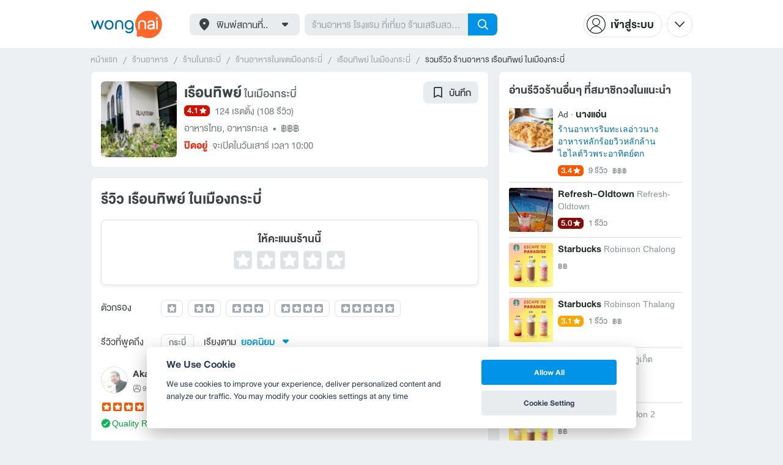

--- FILE ---
content_type: text/html; charset=utf-8
request_url: https://www.wongnai.com/restaurants/ruentip/reviews
body_size: 57715
content:
<!DOCTYPE html>
<html xmlns:fb="http://ogp.me/ns/fb#" xmlns:og="http://ogp.me/ns#" lang="th">
<head>
	<title data-react-helmet="true">รีวิว เรือนทิพย์ ในเมืองกระบี่</title>
	<meta data-react-helmet="true" name="theme-color" content="#ffffff"/><meta data-react-helmet="true" name="color-scheme" content="light only"/><meta data-react-helmet="true" name="apple-itunes-app" content="app-id=403745899"/><meta data-react-helmet="true" name="description" content="108 รีวิว โดยสมาชิกวงในที่ไปกินจริงที่ร้าน เรือนทิพย์ ในเมืองกระบี่ คะเเนน 4.1 เต็ม 5"/><meta data-react-helmet="true" name="keywords" content="Ruean Tip,อาหารไทย,อาหารทะเล,รีวิว,เมนูแนะนำ,รูปภาพอาหาร,รูปอาหาร,ร้านเด็ด,ร้านอร่อย,ร้านอาหาร,อาหาร,เส้นทาง,แผนที่,ส่วนลด,คูปอง,วงใน,restaurant,deal,wongnai,marketplace"/><meta data-react-helmet="true" name="robots" content="all"/><meta data-react-helmet="true" property="og:title" content="รีวิว เรือนทิพย์ ในเมืองกระบี่ on wongnai.com"/><meta data-react-helmet="true" property="og:type" content="article"/><meta data-react-helmet="true" property="og:url" content="https://www.wongnai.com/restaurants/ruentip/reviews"/><meta data-react-helmet="true" property="og:description" content="108 รีวิว โดยสมาชิกวงในที่ไปกินจริงที่ร้าน เรือนทิพย์ ในเมืองกระบี่ คะเเนน 4.1 เต็ม 5"/><meta data-react-helmet="true" property="og:image" content="https://img.wongnai.com/p/1920x0/2022/07/13/bfcb883329f448a2a4c08d8ff9a6bb79.jpg"/><meta data-react-helmet="true" name="thumbnail" content="https://img.wongnai.com/p/1920x0/2022/07/13/bfcb883329f448a2a4c08d8ff9a6bb79.jpg"/>
	<base href="/" />
	<meta http-equiv="content-type" content="text/html; charset=UTF-8" />
	<meta http-equiv="content-language" content="th, en" />
	<meta http-equiv="X-UA-Compatible" content="IE=Edge" />
	<meta name="viewport" content="width=device-width, initial-scale=1.0, user-scalable=0" />
	<meta name="robots" content="all" />
	<meta name="inmobi-site-verification" content="3039dc975e9df4c4ee341132415dcfd4" />
	<meta property="fb:app_id" content="120959154612889" />
	<meta property="fb:pages" content="154984664519467" />
	<meta property="fb:pages" content="641317632611026" />
	<link rel="shortcut icon" href="/favicon.ico" type="image/x-icon" />
	<link rel="apple-touch-icon" href="https://static2.wongnai.com/static2/images/XWU7FL1.png" />
	<link rel="search" title="Wongnai" type="application/opensearchdescription+xml" href="/opensearch.xml" />
	
	<link data-react-helmet="true" rel="canonical" href="https://www.wongnai.com/restaurants/ruentip/reviews"/>
	<link data-chunk="main" rel="stylesheet" href="https://static2.wongnai.com/static2/stylesbff2fc76816906d0c34c.css">
	<link data-chunk="main" rel="preload" as="style" href="https://static2.wongnai.com/static2/stylesbff2fc76816906d0c34c.css">
<link data-chunk="polyfill" rel="preload" as="script" href="https://static2.wongnai.com/static2/runtimea28d0362505096c4ec35.js">
<link data-chunk="polyfill" rel="preload" as="script" href="https://static2.wongnai.com/static2/polyfill95f770b668909d0d1121.js">
<link data-chunk="main" rel="preload" as="script" href="https://static2.wongnai.com/static2/stylesbff2fc76816906d0c34c.js">
<link data-chunk="main" rel="preload" as="script" href="https://static2.wongnai.com/static2/50473cc04a7cecd144a6ca2b.js">
<link data-chunk="main" rel="preload" as="script" href="https://static2.wongnai.com/static2/mainc40d3e246c59d10908c7.js">
<link data-chunk="review-ReviewsPage" rel="preload" as="script" href="https://static2.wongnai.com/static2/6e175948ccfa86b7d80c.js">
<link data-chunk="review-ReviewsPage" rel="preload" as="script" href="https://static2.wongnai.com/static2/d84fca844bf3bb8bcaee.js">
<link data-chunk="component" rel="preload" as="script" href="https://static2.wongnai.com/static2/0729d9e124b0f43e3d2b.js">
<link data-chunk="component" rel="preload" as="script" href="https://static2.wongnai.com/static2/4a46645a4c50793cdd8e.js">
<link data-chunk="component" rel="preload" as="script" href="https://static2.wongnai.com/static2/1aa1676bb549532c8b55.js">
	<style data-styled="true" data-styled-version="5.3.1">.fHBDJP{display:block;width:100%;position:relative;background-color:var(--gray-50);height:auto;font-size:0;}/*!sc*/
data-styled.g1[id="epawmp-0"]{content:"fHBDJP,"}/*!sc*/
.bLCzSn{--gray-white:var(--light-gray-white);--gray-25:var(--light-gray-25);--gray-50:var(--light-gray-50);--gray-75:var(--light-gray-75);--gray-100:var(--light-gray-100);--gray-150:var(--light-gray-150);--gray-250:var(--light-gray-250);--gray-300:var(--light-gray-300);--gray-400:var(--light-gray-400);--gray-500:var(--light-gray-500);--gray-550:var(--light-gray-550);--gray-650:var(--light-gray-650);--gray-700:var(--light-gray-700);--gray-800:var(--light-gray-800);--gray-850:var(--light-gray-850);--gray-900:var(--light-gray-900);--blue-10:var(--light-blue-10);--blue-100:var(--light-blue-100);--blue-200:var(--light-blue-200);--blue-300:var(--light-blue-300);--blue-400:var(--light-blue-400);--blue-500:var(--light-blue-500);--blue-600:var(--light-blue-600);--blue-700:var(--light-blue-700);--blue-800:var(--light-blue-800);--blue-900:var(--light-blue-900);--green-10:var(--light-green-10);--green-100:var(--light-green-100);--green-200:var(--light-green-200);--green-300:var(--light-green-300);--green-400:var(--light-green-400);--green-500:var(--light-green-500);--green-600:var(--light-green-600);--green-700:var(--light-green-700);--green-800:var(--light-green-800);--green-900:var(--light-green-900);--orange-10:var(--light-orange-10);--orange-100:var(--light-orange-100);--orange-200:var(--light-orange-200);--orange-300:var(--light-orange-300);--orange-400:var(--light-orange-400);--orange-500:var(--light-orange-500);--orange-600:var(--light-orange-600);--orange-700:var(--light-orange-700);--orange-800:var(--light-orange-800);--orange-900:var(--light-orange-900);--red-10:var(--light-red-10);--red-100:var(--light-red-100);--red-200:var(--light-red-200);--red-300:var(--light-red-300);--red-400:var(--light-red-400);--red-500:var(--light-red-500);--red-600:var(--light-red-600);--red-700:var(--light-red-700);--red-800:var(--light-red-800);--red-900:var(--light-red-900);--yellow-10:var(--light-yellow-10);--yellow-100:var(--light-yellow-100);--yellow-200:var(--light-yellow-200);--yellow-300:var(--light-yellow-300);--yellow-400:var(--light-yellow-400);--yellow-500:var(--light-yellow-500);--yellow-600:var(--light-yellow-600);--yellow-700:var(--light-yellow-700);--yellow-800:var(--light-yellow-800);--yellow-900:var(--light-yellow-900);--pink-10:var(--light-pink-10);--pink-100:var(--light-pink-100);--pink-200:var(--light-pink-200);--pink-300:var(--light-pink-300);--pink-400:var(--light-pink-400);--pink-500:var(--light-pink-500);--pink-600:var(--light-pink-600);--pink-700:var(--light-pink-700);--pink-800:var(--light-pink-800);--pink-900:var(--light-pink-900);--cyan-10:var(--light-cyan-10);--cyan-100:var(--light-cyan-100);--cyan-200:var(--light-cyan-200);--cyan-300:var(--light-cyan-300);--cyan-400:var(--light-cyan-400);--cyan-500:var(--light-cyan-500);--cyan-600:var(--light-cyan-600);--cyan-700:var(--light-cyan-700);--cyan-800:var(--light-cyan-800);--cyan-900:var(--light-cyan-900);--brick-10:var(--light-brick-10);--brick-100:var(--light-brick-100);--brick-200:var(--light-brick-200);--brick-300:var(--light-brick-300);--brick-400:var(--light-brick-400);--brick-500:var(--light-brick-500);--brick-600:var(--light-brick-600);--brick-700:var(--light-brick-700);--brick-800:var(--light-brick-800);--brick-900:var(--light-brick-900);--teal-10:var(--light-teal-10);--teal-100:var(--light-teal-100);--teal-200:var(--light-teal-200);--teal-300:var(--light-teal-300);--teal-400:var(--light-teal-400);--teal-500:var(--light-teal-500);--teal-600:var(--light-teal-600);--teal-700:var(--light-teal-700);--teal-800:var(--light-teal-800);--teal-900:var(--light-teal-900);--primary-10:var(--blue-10);--primary-100:var(--blue-100);--primary-200:var(--blue-200);--primary-300:var(--blue-300);--primary-400:var(--blue-400);--primary-500:var(--blue-500);--primary-600:var(--blue-600);--primary-700:var(--blue-700);--primary-800:var(--blue-800);--primary-900:var(--blue-900);}/*!sc*/
data-styled.g2[id="Wrapper-sc-1eyywg"]{content:"bLCzSn,"}/*!sc*/
:root{--light-blue-10:#f2fbff;--light-blue-100:#d8f0fd;--light-blue-200:#bee6fa;--light-blue-300:#8cd1f6;--light-blue-400:#5cbcf1;--light-blue-500:#2da8ed;--light-blue-600:#0093e8;--light-blue-700:#0070a8;--light-blue-800:#005b89;--light-blue-900:#002a40;--dark-blue-100:#d8f0fd;--dark-blue-200:#bee6fa;--dark-blue-300:#8cd1f6;--dark-blue-400:#5cbcf1;--dark-blue-500:#2da8ed;--dark-blue-600:#0093e8;--dark-blue-700:#205d80;--dark-blue-800:#2d4959;--dark-blue-900:#32414a;--dark-blue-990:#20292e;--light-gray-25:#f4f6f7;--light-gray-50:#edf0f2;--light-gray-75:#e9ecee;--light-gray-100:#dee2e4;--light-gray-150:#c9ced0;--light-gray-250:#b4babd;--light-gray-300:#a0a6a9;--light-gray-400:#8c9396;--light-gray-500:#787f83;--light-gray-550:#656c6f;--light-gray-650:#53595c;--light-gray-700:#3d4245;--light-gray-800:#2e3335;--light-gray-850:#282d2e;--light-gray-900:#1d2021;--light-gray-white:#ffffff;--dark-gray-25:#f4f6f7;--dark-gray-50:#e9ecee;--dark-gray-100:#dee2e4;--dark-gray-150:#c9ced0;--dark-gray-250:#b4babd;--dark-gray-300:#a0a6a9;--dark-gray-400:#8c9396;--dark-gray-500:#787f83;--dark-gray-550:#656c6f;--dark-gray-650:#53595c;--dark-gray-700:#3d4245;--dark-gray-800:#2e3335;--dark-gray-850:#282d2e;--dark-gray-900:#1d2021;--dark-gray-950:#131414;--dark-gray-white:#ffffff;--light-green-10:#f0fff7;--light-green-100:#c9f5dd;--light-green-200:#a4ebc4;--light-green-300:#69d89b;--light-green-400:#35c676;--light-green-500:#0ab356;--light-green-600:#00a838;--light-green-700:#008e33;--light-green-800:#00742c;--light-green-900:#00401c;--dark-green-100:#c9f5dd;--dark-green-200:#a4ebc4;--dark-green-300:#69d89b;--dark-green-400:#35c676;--dark-green-500:#0ab356;--dark-green-600:#00a838;--dark-green-700:#228041;--dark-green-800:#30593e;--dark-green-900:#2a3c30;--dark-green-990:#1e2922;--light-orange-10:#fff4f0;--light-orange-100:#fee4db;--light-orange-200:#fdd5c6;--light-orange-300:#fbb69e;--light-orange-400:#f89876;--light-orange-500:#f67b4f;--light-orange-600:#f45e28;--light-orange-700:#c74718;--light-orange-800:#9a330d;--light-orange-900:#401200;--dark-orange-100:#fff4f0;--dark-orange-200:#fee4db;--dark-orange-300:#fdd5c6;--dark-orange-400:#fbb69e;--dark-orange-500:#f89876;--dark-orange-600:#f45e28;--dark-orange-700:#8c4a32;--dark-orange-800:#664438;--dark-orange-900:#4a3832;--dark-orange-990:#2b221e;--light-red-10:#fff1f0;--light-red-100:#ffdcd8;--light-red-200:#ffc7c0;--light-red-300:#ff9d90;--light-red-400:#ff7260;--light-red-500:#ff4831;--light-red-600:#ff1d00;--light-red-700:#cf1400;--light-red-800:#9f0d00;--light-red-900:#400400;--dark-red-100:#ffdcd8;--dark-red-200:#ffc7c0;--dark-red-300:#ff9d90;--dark-red-400:#ff7260;--dark-red-500:#ff4831;--dark-red-600:#ff1d00;--dark-red-700:#802b20;--dark-red-800:#59322d;--dark-red-900:#473230;--dark-red-990:#2e2220;--light-yellow-10:#fffaed;--light-yellow-100:#fef1d4;--light-yellow-200:#fce8bc;--light-yellow-300:#fad88b;--light-yellow-400:#f7c85c;--light-yellow-500:#f5b92d;--light-yellow-600:#f2aa00;--light-yellow-700:#cc8a00;--light-yellow-800:#a76b00;--light-yellow-900:#5c3600;--dark-yellow-100:#fef1d4;--dark-yellow-200:#fce8bc;--dark-yellow-300:#fad88b;--dark-yellow-400:#f7c85c;--dark-yellow-500:#f5b92d;--dark-yellow-600:#f2aa00;--dark-yellow-700:#997829;--dark-yellow-800:#665737;--dark-yellow-900:#474132;--dark-yellow-990:#29261e;--light-teal-10:#f2fdff;--light-teal-100:#d5f4f9;--light-teal-200:#b9ebf4;--light-teal-300:#85dae9;--light-teal-400:#54c9dd;--light-teal-500:#28b9d2;--light-teal-600:#00aac7;--light-teal-700:#0c8ea4;--light-teal-800:#137181;--light-teal-900:#12343b;--dark-teal-100:#d5f4f9;--dark-teal-200:#b9ebf4;--dark-teal-300:#85dae9;--dark-teal-400:#54c9dd;--dark-teal-500:#28b9d2;--dark-teal-600:#00aac7;--dark-teal-700:#19616e;--dark-teal-800:#264f57;--dark-teal-900:#2e4447;--dark-teal-990:#1d2729;--light-brick-10:#fff3f2;--light-brick-100:#fadedb;--light-brick-200:#f4c9c5;--light-brick-300:#e9a19a;--light-brick-400:#de7c73;--light-brick-500:#d25a4f;--light-brick-600:#c73b2e;--light-brick-700:#aa3b2d;--light-brick-800:#862216;--light-brick-900:#400700;--dark-brick-100:#fadedb;--dark-brick-200:#f4c9c5;--dark-brick-300:#e9a19a;--dark-brick-400:#de7c73;--dark-brick-500:#d25a4f;--dark-brick-600:#c73b2e;--dark-brick-700:#7a2822;--dark-brick-800:#59302d;--dark-brick-900:#472f2e;--dark-brick-990:#30201f;--light-cyan-10:#f2fffc;--light-cyan-100:#d6f7ee;--light-cyan-200:#bbefe1;--light-cyan-300:#89dfc8;--light-cyan-400:#5cd0b1;--light-cyan-500:#34c09b;--light-cyan-600:#12b086;--light-cyan-700:#119270;--light-cyan-800:#10745a;--light-cyan-900:#0c3b2e;--dark-cyan-100:#d6f7ee;--dark-cyan-200:#bbefe1;--dark-cyan-300:#89dfc8;--dark-cyan-400:#5cd0b1;--dark-cyan-500:#34c09b;--dark-cyan-600:#12b086;--dark-cyan-700:#2dc29a;--dark-cyan-800:#74c2ad;--dark-cyan-900:#2d453e;--dark-cyan-990:#202e2a;--light-pink-10:#fff2f4;--light-pink-100:#ffe2e5;--light-pink-200:#fed2d7;--light-pink-300:#fdb3ba;--light-pink-400:#fc939e;--light-pink-500:#fb7482;--light-pink-600:#fa5567;--light-pink-700:#cb4352;--light-pink-800:#9d323d;--light-pink-900:#401318;--dark-pink-100:#ffe2e5;--dark-pink-200:#fed2d7;--dark-pink-300:#fdb3ba;--dark-pink-400:#fc939e;--dark-pink-500:#fb7482;--dark-pink-600:#fa5567;--dark-pink-700:#75242e;--dark-pink-800:#5e3136;--dark-pink-900:#4a3436;--dark-pink-990:#2e2123;}/*!sc*/
:root .text-primary-900{color:var(--primary-900);}/*!sc*/
:root .text-primary-800{color:var(--primary-800);}/*!sc*/
:root .text-primary-700{color:var(--primary-700);}/*!sc*/
:root .text-primary-600{color:var(--primary-600);}/*!sc*/
:root .text-primary-500{color:var(--primary-500);}/*!sc*/
:root .text-primary-400{color:var(--primary-400);}/*!sc*/
:root .text-primary-300{color:var(--primary-300);}/*!sc*/
:root .text-primary-200{color:var(--primary-200);}/*!sc*/
:root .text-primary-100{color:var(--primary-100);}/*!sc*/
:root .text-primary-10{color:var(--primary-10);}/*!sc*/
:root .text-blue-900{color:var(--blue-900);}/*!sc*/
:root .text-blue-800{color:var(--blue-800);}/*!sc*/
:root .text-blue-700{color:var(--blue-700);}/*!sc*/
:root .text-blue-600{color:var(--blue-600);}/*!sc*/
:root .text-blue-500{color:var(--blue-500);}/*!sc*/
:root .text-blue-400{color:var(--blue-400);}/*!sc*/
:root .text-blue-300{color:var(--blue-300);}/*!sc*/
:root .text-blue-200{color:var(--blue-200);}/*!sc*/
:root .text-blue-100{color:var(--blue-100);}/*!sc*/
:root .text-blue-10{color:var(--blue-10);}/*!sc*/
:root .text-gray-900{color:var(--gray-900);}/*!sc*/
:root .text-gray-850{color:var(--gray-850);}/*!sc*/
:root .text-gray-800{color:var(--gray-800);}/*!sc*/
:root .text-gray-700{color:var(--gray-700);}/*!sc*/
:root .text-gray-650{color:var(--gray-650);}/*!sc*/
:root .text-gray-550{color:var(--gray-550);}/*!sc*/
:root .text-gray-500{color:var(--gray-500);}/*!sc*/
:root .text-gray-400{color:var(--gray-400);}/*!sc*/
:root .text-gray-300{color:var(--gray-300);}/*!sc*/
:root .text-gray-250{color:var(--gray-250);}/*!sc*/
:root .text-gray-150{color:var(--gray-150);}/*!sc*/
:root .text-gray-100{color:var(--gray-100);}/*!sc*/
:root .text-gray-75{color:var(--gray-75);}/*!sc*/
:root .text-gray-50{color:var(--gray-50);}/*!sc*/
:root .text-gray-25{color:var(--gray-25);}/*!sc*/
:root .text-white{color:var(--gray-white);}/*!sc*/
:root .text-green-900{color:var(--green-900);}/*!sc*/
:root .text-green-800{color:var(--green-800);}/*!sc*/
:root .text-green-700{color:var(--green-700);}/*!sc*/
:root .text-green-600{color:var(--green-600);}/*!sc*/
:root .text-green-500{color:var(--green-500);}/*!sc*/
:root .text-green-400{color:var(--green-400);}/*!sc*/
:root .text-green-300{color:var(--green-300);}/*!sc*/
:root .text-green-200{color:var(--green-200);}/*!sc*/
:root .text-green-100{color:var(--green-100);}/*!sc*/
:root .text-green-10{color:var(--green-10);}/*!sc*/
:root .text-orange-900{color:var(--orange-900);}/*!sc*/
:root .text-orange-800{color:var(--orange-800);}/*!sc*/
:root .text-orange-700{color:var(--orange-700);}/*!sc*/
:root .text-orange-600{color:var(--orange-600);}/*!sc*/
:root .text-orange-500{color:var(--orange-500);}/*!sc*/
:root .text-orange-400{color:var(--orange-400);}/*!sc*/
:root .text-orange-300{color:var(--orange-300);}/*!sc*/
:root .text-orange-200{color:var(--orange-200);}/*!sc*/
:root .text-orange-100{color:var(--orange-100);}/*!sc*/
:root .text-orange-10{color:var(--orange-10);}/*!sc*/
:root .text-red-900{color:var(--red-900);}/*!sc*/
:root .text-red-800{color:var(--red-800);}/*!sc*/
:root .text-red-700{color:var(--red-700);}/*!sc*/
:root .text-red-600{color:var(--red-600);}/*!sc*/
:root .text-red-500{color:var(--red-500);}/*!sc*/
:root .text-red-400{color:var(--red-400);}/*!sc*/
:root .text-red-300{color:var(--red-300);}/*!sc*/
:root .text-red-200{color:var(--red-200);}/*!sc*/
:root .text-red-100{color:var(--red-100);}/*!sc*/
:root .text-red-10{color:var(--red-10);}/*!sc*/
:root .text-yellow-900{color:var(--yellow-900);}/*!sc*/
:root .text-yellow-800{color:var(--yellow-800);}/*!sc*/
:root .text-yellow-700{color:var(--yellow-700);}/*!sc*/
:root .text-yellow-600{color:var(--yellow-600);}/*!sc*/
:root .text-yellow-500{color:var(--yellow-500);}/*!sc*/
:root .text-yellow-400{color:var(--yellow-400);}/*!sc*/
:root .text-yellow-300{color:var(--yellow-300);}/*!sc*/
:root .text-yellow-200{color:var(--yellow-200);}/*!sc*/
:root .text-yellow-100{color:var(--yellow-100);}/*!sc*/
:root .text-yellow-10{color:var(--yellow-10);}/*!sc*/
@media (prefers-color-scheme:dark){:root{--light-blue-10:#f2fbff;--light-blue-100:#d8f0fd;--light-blue-200:#bee6fa;--light-blue-300:#8cd1f6;--light-blue-400:#5cbcf1;--light-blue-500:#2da8ed;--light-blue-600:#0093e8;--light-blue-700:#0070a8;--light-blue-800:#005b89;--light-blue-900:#002a40;--dark-blue-100:#d8f0fd;--dark-blue-200:#bee6fa;--dark-blue-300:#8cd1f6;--dark-blue-400:#5cbcf1;--dark-blue-500:#2da8ed;--dark-blue-600:#0093e8;--dark-blue-700:#205d80;--dark-blue-800:#2d4959;--dark-blue-900:#32414a;--dark-blue-990:#20292e;--light-gray-25:#f4f6f7;--light-gray-50:#edf0f2;--light-gray-75:#e9ecee;--light-gray-100:#dee2e4;--light-gray-150:#c9ced0;--light-gray-250:#b4babd;--light-gray-300:#a0a6a9;--light-gray-400:#8c9396;--light-gray-500:#787f83;--light-gray-550:#656c6f;--light-gray-650:#53595c;--light-gray-700:#3d4245;--light-gray-800:#2e3335;--light-gray-850:#282d2e;--light-gray-900:#1d2021;--light-gray-white:#ffffff;--dark-gray-25:#f4f6f7;--dark-gray-50:#e9ecee;--dark-gray-100:#dee2e4;--dark-gray-150:#c9ced0;--dark-gray-250:#b4babd;--dark-gray-300:#a0a6a9;--dark-gray-400:#8c9396;--dark-gray-500:#787f83;--dark-gray-550:#656c6f;--dark-gray-650:#53595c;--dark-gray-700:#3d4245;--dark-gray-800:#2e3335;--dark-gray-850:#282d2e;--dark-gray-900:#1d2021;--dark-gray-950:#131414;--dark-gray-white:#ffffff;--light-green-10:#f0fff7;--light-green-100:#c9f5dd;--light-green-200:#a4ebc4;--light-green-300:#69d89b;--light-green-400:#35c676;--light-green-500:#0ab356;--light-green-600:#00a838;--light-green-700:#008e33;--light-green-800:#00742c;--light-green-900:#00401c;--dark-green-100:#c9f5dd;--dark-green-200:#a4ebc4;--dark-green-300:#69d89b;--dark-green-400:#35c676;--dark-green-500:#0ab356;--dark-green-600:#00a838;--dark-green-700:#228041;--dark-green-800:#30593e;--dark-green-900:#2a3c30;--dark-green-990:#1e2922;--light-orange-10:#fff4f0;--light-orange-100:#fee4db;--light-orange-200:#fdd5c6;--light-orange-300:#fbb69e;--light-orange-400:#f89876;--light-orange-500:#f67b4f;--light-orange-600:#f45e28;--light-orange-700:#c74718;--light-orange-800:#9a330d;--light-orange-900:#401200;--dark-orange-100:#fff4f0;--dark-orange-200:#fee4db;--dark-orange-300:#fdd5c6;--dark-orange-400:#fbb69e;--dark-orange-500:#f89876;--dark-orange-600:#f45e28;--dark-orange-700:#8c4a32;--dark-orange-800:#664438;--dark-orange-900:#4a3832;--dark-orange-990:#2b221e;--light-red-10:#fff1f0;--light-red-100:#ffdcd8;--light-red-200:#ffc7c0;--light-red-300:#ff9d90;--light-red-400:#ff7260;--light-red-500:#ff4831;--light-red-600:#ff1d00;--light-red-700:#cf1400;--light-red-800:#9f0d00;--light-red-900:#400400;--dark-red-100:#ffdcd8;--dark-red-200:#ffc7c0;--dark-red-300:#ff9d90;--dark-red-400:#ff7260;--dark-red-500:#ff4831;--dark-red-600:#ff1d00;--dark-red-700:#802b20;--dark-red-800:#59322d;--dark-red-900:#473230;--dark-red-990:#2e2220;--light-yellow-10:#fffaed;--light-yellow-100:#fef1d4;--light-yellow-200:#fce8bc;--light-yellow-300:#fad88b;--light-yellow-400:#f7c85c;--light-yellow-500:#f5b92d;--light-yellow-600:#f2aa00;--light-yellow-700:#cc8a00;--light-yellow-800:#a76b00;--light-yellow-900:#5c3600;--dark-yellow-100:#fef1d4;--dark-yellow-200:#fce8bc;--dark-yellow-300:#fad88b;--dark-yellow-400:#f7c85c;--dark-yellow-500:#f5b92d;--dark-yellow-600:#f2aa00;--dark-yellow-700:#997829;--dark-yellow-800:#665737;--dark-yellow-900:#474132;--dark-yellow-990:#29261e;--light-teal-10:#f2fdff;--light-teal-100:#d5f4f9;--light-teal-200:#b9ebf4;--light-teal-300:#85dae9;--light-teal-400:#54c9dd;--light-teal-500:#28b9d2;--light-teal-600:#00aac7;--light-teal-700:#0c8ea4;--light-teal-800:#137181;--light-teal-900:#12343b;--dark-teal-100:#d5f4f9;--dark-teal-200:#b9ebf4;--dark-teal-300:#85dae9;--dark-teal-400:#54c9dd;--dark-teal-500:#28b9d2;--dark-teal-600:#00aac7;--dark-teal-700:#19616e;--dark-teal-800:#264f57;--dark-teal-900:#2e4447;--dark-teal-990:#1d2729;--light-brick-10:#fff3f2;--light-brick-100:#fadedb;--light-brick-200:#f4c9c5;--light-brick-300:#e9a19a;--light-brick-400:#de7c73;--light-brick-500:#d25a4f;--light-brick-600:#c73b2e;--light-brick-700:#aa3b2d;--light-brick-800:#862216;--light-brick-900:#400700;--dark-brick-100:#fadedb;--dark-brick-200:#f4c9c5;--dark-brick-300:#e9a19a;--dark-brick-400:#de7c73;--dark-brick-500:#d25a4f;--dark-brick-600:#c73b2e;--dark-brick-700:#7a2822;--dark-brick-800:#59302d;--dark-brick-900:#472f2e;--dark-brick-990:#30201f;--light-cyan-10:#f2fffc;--light-cyan-100:#d6f7ee;--light-cyan-200:#bbefe1;--light-cyan-300:#89dfc8;--light-cyan-400:#5cd0b1;--light-cyan-500:#34c09b;--light-cyan-600:#12b086;--light-cyan-700:#119270;--light-cyan-800:#10745a;--light-cyan-900:#0c3b2e;--dark-cyan-100:#d6f7ee;--dark-cyan-200:#bbefe1;--dark-cyan-300:#89dfc8;--dark-cyan-400:#5cd0b1;--dark-cyan-500:#34c09b;--dark-cyan-600:#12b086;--dark-cyan-700:#2dc29a;--dark-cyan-800:#74c2ad;--dark-cyan-900:#2d453e;--dark-cyan-990:#202e2a;--light-pink-10:#fff2f4;--light-pink-100:#ffe2e5;--light-pink-200:#fed2d7;--light-pink-300:#fdb3ba;--light-pink-400:#fc939e;--light-pink-500:#fb7482;--light-pink-600:#fa5567;--light-pink-700:#cb4352;--light-pink-800:#9d323d;--light-pink-900:#401318;--dark-pink-100:#ffe2e5;--dark-pink-200:#fed2d7;--dark-pink-300:#fdb3ba;--dark-pink-400:#fc939e;--dark-pink-500:#fb7482;--dark-pink-600:#fa5567;--dark-pink-700:#75242e;--dark-pink-800:#5e3136;--dark-pink-900:#4a3436;--dark-pink-990:#2e2123;}:root .text-primary-900{color:var(--primary-900);}:root .text-primary-800{color:var(--primary-800);}:root .text-primary-700{color:var(--primary-700);}:root .text-primary-600{color:var(--primary-600);}:root .text-primary-500{color:var(--primary-500);}:root .text-primary-400{color:var(--primary-400);}:root .text-primary-300{color:var(--primary-300);}:root .text-primary-200{color:var(--primary-200);}:root .text-primary-100{color:var(--primary-100);}:root .text-primary-10{color:var(--primary-10);}:root .text-blue-900{color:var(--blue-900);}:root .text-blue-800{color:var(--blue-800);}:root .text-blue-700{color:var(--blue-700);}:root .text-blue-600{color:var(--blue-600);}:root .text-blue-500{color:var(--blue-500);}:root .text-blue-400{color:var(--blue-400);}:root .text-blue-300{color:var(--blue-300);}:root .text-blue-200{color:var(--blue-200);}:root .text-blue-100{color:var(--blue-100);}:root .text-blue-10{color:var(--blue-10);}:root .text-gray-900{color:var(--gray-900);}:root .text-gray-850{color:var(--gray-850);}:root .text-gray-800{color:var(--gray-800);}:root .text-gray-700{color:var(--gray-700);}:root .text-gray-650{color:var(--gray-650);}:root .text-gray-550{color:var(--gray-550);}:root .text-gray-500{color:var(--gray-500);}:root .text-gray-400{color:var(--gray-400);}:root .text-gray-300{color:var(--gray-300);}:root .text-gray-250{color:var(--gray-250);}:root .text-gray-150{color:var(--gray-150);}:root .text-gray-100{color:var(--gray-100);}:root .text-gray-75{color:var(--gray-75);}:root .text-gray-50{color:var(--gray-50);}:root .text-gray-25{color:var(--gray-25);}:root .text-white{color:var(--gray-white);}:root .text-green-900{color:var(--green-900);}:root .text-green-800{color:var(--green-800);}:root .text-green-700{color:var(--green-700);}:root .text-green-600{color:var(--green-600);}:root .text-green-500{color:var(--green-500);}:root .text-green-400{color:var(--green-400);}:root .text-green-300{color:var(--green-300);}:root .text-green-200{color:var(--green-200);}:root .text-green-100{color:var(--green-100);}:root .text-green-10{color:var(--green-10);}:root .text-orange-900{color:var(--orange-900);}:root .text-orange-800{color:var(--orange-800);}:root .text-orange-700{color:var(--orange-700);}:root .text-orange-600{color:var(--orange-600);}:root .text-orange-500{color:var(--orange-500);}:root .text-orange-400{color:var(--orange-400);}:root .text-orange-300{color:var(--orange-300);}:root .text-orange-200{color:var(--orange-200);}:root .text-orange-100{color:var(--orange-100);}:root .text-orange-10{color:var(--orange-10);}:root .text-red-900{color:var(--red-900);}:root .text-red-800{color:var(--red-800);}:root .text-red-700{color:var(--red-700);}:root .text-red-600{color:var(--red-600);}:root .text-red-500{color:var(--red-500);}:root .text-red-400{color:var(--red-400);}:root .text-red-300{color:var(--red-300);}:root .text-red-200{color:var(--red-200);}:root .text-red-100{color:var(--red-100);}:root .text-red-10{color:var(--red-10);}:root .text-yellow-900{color:var(--yellow-900);}:root .text-yellow-800{color:var(--yellow-800);}:root .text-yellow-700{color:var(--yellow-700);}:root .text-yellow-600{color:var(--yellow-600);}:root .text-yellow-500{color:var(--yellow-500);}:root .text-yellow-400{color:var(--yellow-400);}:root .text-yellow-300{color:var(--yellow-300);}:root .text-yellow-200{color:var(--yellow-200);}:root .text-yellow-100{color:var(--yellow-100);}:root .text-yellow-10{color:var(--yellow-10);}}/*!sc*/
body{-webkit-transition:color 0.5s cubic-bezier(0.22,1.19,0.22,0.95), background-color 0.5s cubic-bezier(0.22,1.19,0.22,0.95);transition:color 0.5s cubic-bezier(0.22,1.19,0.22,0.95), background-color 0.5s cubic-bezier(0.22,1.19,0.22,0.95);}/*!sc*/
.rg24{font-weight:normal;font-size:24px;line-height:36px;}/*!sc*/
.rg20{font-weight:normal;font-size:20px;line-height:30px;}/*!sc*/
.rg18{font-weight:normal;font-size:18px;line-height:28px;}/*!sc*/
.rg16{font-weight:normal;font-size:16px;line-height:24px;}/*!sc*/
.rg14{font-weight:normal;font-size:14px;line-height:20px;}/*!sc*/
.rg12{font-weight:normal;font-size:12px;line-height:18px;}/*!sc*/
.rg10{font-weight:normal;font-size:10px;line-height:14px;}/*!sc*/
.rg8{font-weight:normal;font-size:8px;line-height:12px;}/*!sc*/
.md18{font-weight:500;font-size:18px;line-height:28px;}/*!sc*/
.md16{font-weight:500;font-size:16px;line-height:24px;}/*!sc*/
.md14{font-weight:500;font-size:14px;line-height:20px;}/*!sc*/
.md12{font-weight:500;font-size:12px;line-height:18px;}/*!sc*/
.md10{font-weight:500;font-size:10px;line-height:14px;}/*!sc*/
.bd48{font-weight:bold;font-size:48px;line-height:56px;}/*!sc*/
.bd36{font-weight:bold;font-size:36px;line-height:48px;}/*!sc*/
.bd24{font-weight:bold;font-size:24px;line-height:36px;}/*!sc*/
.bd20{font-weight:bold;font-size:20px;line-height:30px;}/*!sc*/
.bd18{font-weight:bold;font-size:18px;line-height:28px;}/*!sc*/
.bd16{font-weight:bold;font-size:16px;line-height:24px;}/*!sc*/
.bd14{font-weight:bold;font-size:14px;line-height:20px;}/*!sc*/
@media (max-width:991px){.rg24-mWeb{font-weight:normal;font-size:24px;line-height:36px;}.rg20-mWeb{font-weight:normal;font-size:20px;line-height:30px;}.rg18-mWeb{font-weight:normal;font-size:18px;line-height:28px;}.rg16-mWeb{font-weight:normal;font-size:16px;line-height:24px;}.rg14-mWeb{font-weight:normal;font-size:14px;line-height:20px;}.rg12-mWeb{font-weight:normal;font-size:12px;line-height:18px;}.rg10-mWeb{font-weight:normal;font-size:10px;line-height:14px;}.rg8-mWeb{font-weight:normal;font-size:8px;line-height:12px;}.md18-mWeb{font-weight:500;font-size:18px;line-height:28px;}.md16-mWeb{font-weight:500;font-size:16px;line-height:24px;}.md14-mWeb{font-weight:500;font-size:14px;line-height:20px;}.md12-mWeb{font-weight:500;font-size:12px;line-height:18px;}.md10-mWeb{font-weight:500;font-size:10px;line-height:14px;}.bd48-mWeb{font-weight:bold;font-size:36px;line-height:48px;}.bd36-mWeb{font-weight:bold;font-size:36px;line-height:48px;}.bd24-mWeb{font-weight:bold;font-size:24px;line-height:36px;}.bd20-mWeb{font-weight:bold;font-size:20px;line-height:30px;}.bd18-mWeb{font-weight:bold;font-size:18px;line-height:28px;}.bd16-mWeb{font-weight:bold;font-size:16px;line-height:24px;}.bd14-mWeb{font-weight:bold;font-size:14px;line-height:20px;}}/*!sc*/
.font-system{font-family:none;}/*!sc*/
.font-highlight{font-family:"DB Heavent Now",sans-serif;}/*!sc*/
.break-word{word-break:break-word;}/*!sc*/
.text-center{text-align:center;}/*!sc*/
.text-overlay{color:#ffffff;text-shadow:0px 0px 2px rgba(0,0,0,0.35);}/*!sc*/
.base-block{border-radius:8px;border:1px solid var(--gray-75);background-color:var(--gray-white);}/*!sc*/
@media (max-width:991px){.base-block{width:inherit;min-width:100%;border-radius:0;border:none;background-color:var(--gray-white);}}/*!sc*/
.base-card{box-shadow:0px 2px 6px rgba(0,0,0,0.08);border-radius:8px;background-color:var(--gray-white);border:0.5px solid var(--gray-100);}/*!sc*/
*{box-sizing:border-box;}/*!sc*/
a:focus{outline-style:none;box-shadow:0 0 0 2px var(--blue-400);border-radius:2px;}/*!sc*/
.relative{position:relative !important;}/*!sc*/
.s14 svg,.s14 img{width:14px !important;height:14px !important;}/*!sc*/
svg.s14,img.s14{width:14px !important;height:14px !important;}/*!sc*/
.s18 svg,.s18 img{width:18px !important;height:18px !important;}/*!sc*/
svg.s18,img.s18{width:18px !important;height:18px !important;}/*!sc*/
.s24 svg,.s24 img{width:24px !important;height:24px !important;}/*!sc*/
svg.s24,img.s24{width:24px !important;height:24px !important;}/*!sc*/
.clickable{cursor:pointer !important;}/*!sc*/
.m-2{margin:2px !important;}/*!sc*/
.m-4{margin:4px !important;}/*!sc*/
.m-6{margin:6px !important;}/*!sc*/
.m-8{margin:8px !important;}/*!sc*/
.m-12{margin:12px !important;}/*!sc*/
.m-16{margin:16px !important;}/*!sc*/
.m-18{margin:18px !important;}/*!sc*/
.m-24{margin:24px !important;}/*!sc*/
.m-28{margin:28px !important;}/*!sc*/
.m-36{margin:36px !important;}/*!sc*/
.m-44{margin:44px !important;}/*!sc*/
.m-56{margin:56px !important;}/*!sc*/
.m-64{margin:64px !important;}/*!sc*/
.m-68{margin:68px !important;}/*!sc*/
.m-0{margin:0 !important;}/*!sc*/
.m-auto{margin:auto !important;}/*!sc*/
.mx-2{margin-left:2px !important;margin-right:2px !important;}/*!sc*/
.mx-4{margin-left:4px !important;margin-right:4px !important;}/*!sc*/
.mx-6{margin-left:6px !important;margin-right:6px !important;}/*!sc*/
.mx-8{margin-left:8px !important;margin-right:8px !important;}/*!sc*/
.mx-12{margin-left:12px !important;margin-right:12px !important;}/*!sc*/
.mx-16{margin-left:16px !important;margin-right:16px !important;}/*!sc*/
.mx-18{margin-left:18px !important;margin-right:18px !important;}/*!sc*/
.mx-24{margin-left:24px !important;margin-right:24px !important;}/*!sc*/
.mx-28{margin-left:28px !important;margin-right:28px !important;}/*!sc*/
.mx-36{margin-left:36px !important;margin-right:36px !important;}/*!sc*/
.mx-44{margin-left:44px !important;margin-right:44px !important;}/*!sc*/
.mx-56{margin-left:56px !important;margin-right:56px !important;}/*!sc*/
.mx-64{margin-left:64px !important;margin-right:64px !important;}/*!sc*/
.mx-68{margin-left:68px !important;margin-right:68px !important;}/*!sc*/
.mx-0{margin-left:0 !important;margin-right:0 !important;}/*!sc*/
.mx-auto{margin-left:auto !important;margin-right:auto !important;}/*!sc*/
.my-2{margin-top:2px !important;margin-bottom:2px !important;}/*!sc*/
.my-4{margin-top:4px !important;margin-bottom:4px !important;}/*!sc*/
.my-6{margin-top:6px !important;margin-bottom:6px !important;}/*!sc*/
.my-8{margin-top:8px !important;margin-bottom:8px !important;}/*!sc*/
.my-12{margin-top:12px !important;margin-bottom:12px !important;}/*!sc*/
.my-16{margin-top:16px !important;margin-bottom:16px !important;}/*!sc*/
.my-18{margin-top:18px !important;margin-bottom:18px !important;}/*!sc*/
.my-24{margin-top:24px !important;margin-bottom:24px !important;}/*!sc*/
.my-28{margin-top:28px !important;margin-bottom:28px !important;}/*!sc*/
.my-36{margin-top:36px !important;margin-bottom:36px !important;}/*!sc*/
.my-44{margin-top:44px !important;margin-bottom:44px !important;}/*!sc*/
.my-56{margin-top:56px !important;margin-bottom:56px !important;}/*!sc*/
.my-64{margin-top:64px !important;margin-bottom:64px !important;}/*!sc*/
.my-68{margin-top:68px !important;margin-bottom:68px !important;}/*!sc*/
.my-0{margin-top:0 !important;margin-bottom:0 !important;}/*!sc*/
.my-auto{margin-top:auto !important;margin-bottom:auto !important;}/*!sc*/
.ml-2{margin-left:2px !important;}/*!sc*/
.ml-4{margin-left:4px !important;}/*!sc*/
.ml-6{margin-left:6px !important;}/*!sc*/
.ml-8{margin-left:8px !important;}/*!sc*/
.ml-12{margin-left:12px !important;}/*!sc*/
.ml-16{margin-left:16px !important;}/*!sc*/
.ml-18{margin-left:18px !important;}/*!sc*/
.ml-24{margin-left:24px !important;}/*!sc*/
.ml-28{margin-left:28px !important;}/*!sc*/
.ml-36{margin-left:36px !important;}/*!sc*/
.ml-44{margin-left:44px !important;}/*!sc*/
.ml-56{margin-left:56px !important;}/*!sc*/
.ml-64{margin-left:64px !important;}/*!sc*/
.ml-68{margin-left:68px !important;}/*!sc*/
.ml-0{margin-left:0 !important;}/*!sc*/
.ml-auto{margin-left:auto !important;}/*!sc*/
.mr-2{margin-right:2px !important;}/*!sc*/
.mr-4{margin-right:4px !important;}/*!sc*/
.mr-6{margin-right:6px !important;}/*!sc*/
.mr-8{margin-right:8px !important;}/*!sc*/
.mr-12{margin-right:12px !important;}/*!sc*/
.mr-16{margin-right:16px !important;}/*!sc*/
.mr-18{margin-right:18px !important;}/*!sc*/
.mr-24{margin-right:24px !important;}/*!sc*/
.mr-28{margin-right:28px !important;}/*!sc*/
.mr-36{margin-right:36px !important;}/*!sc*/
.mr-44{margin-right:44px !important;}/*!sc*/
.mr-56{margin-right:56px !important;}/*!sc*/
.mr-64{margin-right:64px !important;}/*!sc*/
.mr-68{margin-right:68px !important;}/*!sc*/
.mr-0{margin-right:0 !important;}/*!sc*/
.mr-auto{margin-right:auto !important;}/*!sc*/
.mt-2{margin-top:2px !important;}/*!sc*/
.mt-4{margin-top:4px !important;}/*!sc*/
.mt-6{margin-top:6px !important;}/*!sc*/
.mt-8{margin-top:8px !important;}/*!sc*/
.mt-12{margin-top:12px !important;}/*!sc*/
.mt-16{margin-top:16px !important;}/*!sc*/
.mt-18{margin-top:18px !important;}/*!sc*/
.mt-24{margin-top:24px !important;}/*!sc*/
.mt-28{margin-top:28px !important;}/*!sc*/
.mt-36{margin-top:36px !important;}/*!sc*/
.mt-44{margin-top:44px !important;}/*!sc*/
.mt-56{margin-top:56px !important;}/*!sc*/
.mt-64{margin-top:64px !important;}/*!sc*/
.mt-68{margin-top:68px !important;}/*!sc*/
.mt-0{margin-top:0 !important;}/*!sc*/
.mt-auto{margin-top:auto !important;}/*!sc*/
.mb-2{margin-bottom:2px !important;}/*!sc*/
.mb-4{margin-bottom:4px !important;}/*!sc*/
.mb-6{margin-bottom:6px !important;}/*!sc*/
.mb-8{margin-bottom:8px !important;}/*!sc*/
.mb-12{margin-bottom:12px !important;}/*!sc*/
.mb-16{margin-bottom:16px !important;}/*!sc*/
.mb-18{margin-bottom:18px !important;}/*!sc*/
.mb-24{margin-bottom:24px !important;}/*!sc*/
.mb-28{margin-bottom:28px !important;}/*!sc*/
.mb-36{margin-bottom:36px !important;}/*!sc*/
.mb-44{margin-bottom:44px !important;}/*!sc*/
.mb-56{margin-bottom:56px !important;}/*!sc*/
.mb-64{margin-bottom:64px !important;}/*!sc*/
.mb-68{margin-bottom:68px !important;}/*!sc*/
.mb-0{margin-bottom:0 !important;}/*!sc*/
.mb-auto{margin-bottom:auto !important;}/*!sc*/
@media (max-width:991px){.m-2-mWeb{margin:2px !important;}.m-4-mWeb{margin:4px !important;}.m-6-mWeb{margin:6px !important;}.m-8-mWeb{margin:8px !important;}.m-12-mWeb{margin:12px !important;}.m-16-mWeb{margin:16px !important;}.m-18-mWeb{margin:18px !important;}.m-24-mWeb{margin:24px !important;}.m-28-mWeb{margin:28px !important;}.m-36-mWeb{margin:36px !important;}.m-44-mWeb{margin:44px !important;}.m-56-mWeb{margin:56px !important;}.m-64-mWeb{margin:64px !important;}.m-68-mWeb{margin:68px !important;}.m-0-mWeb{margin:0 !important;}.m-auto-mWeb{margin:auto !important;}.mx-2-mWeb{margin-left:2px !important;margin-right:2px !important;}.mx-4-mWeb{margin-left:4px !important;margin-right:4px !important;}.mx-6-mWeb{margin-left:6px !important;margin-right:6px !important;}.mx-8-mWeb{margin-left:8px !important;margin-right:8px !important;}.mx-12-mWeb{margin-left:12px !important;margin-right:12px !important;}.mx-16-mWeb{margin-left:16px !important;margin-right:16px !important;}.mx-18-mWeb{margin-left:18px !important;margin-right:18px !important;}.mx-24-mWeb{margin-left:24px !important;margin-right:24px !important;}.mx-28-mWeb{margin-left:28px !important;margin-right:28px !important;}.mx-36-mWeb{margin-left:36px !important;margin-right:36px !important;}.mx-44-mWeb{margin-left:44px !important;margin-right:44px !important;}.mx-56-mWeb{margin-left:56px !important;margin-right:56px !important;}.mx-64-mWeb{margin-left:64px !important;margin-right:64px !important;}.mx-68-mWeb{margin-left:68px !important;margin-right:68px !important;}.mx-0-mWeb{margin-left:0 !important;margin-right:0 !important;}.mx-auto-mWeb{margin-left:auto !important;margin-right:auto !important;}.my-2-mWeb{margin-top:2px !important;margin-bottom:2px !important;}.my-4-mWeb{margin-top:4px !important;margin-bottom:4px !important;}.my-6-mWeb{margin-top:6px !important;margin-bottom:6px !important;}.my-8-mWeb{margin-top:8px !important;margin-bottom:8px !important;}.my-12-mWeb{margin-top:12px !important;margin-bottom:12px !important;}.my-16-mWeb{margin-top:16px !important;margin-bottom:16px !important;}.my-18-mWeb{margin-top:18px !important;margin-bottom:18px !important;}.my-24-mWeb{margin-top:24px !important;margin-bottom:24px !important;}.my-28-mWeb{margin-top:28px !important;margin-bottom:28px !important;}.my-36-mWeb{margin-top:36px !important;margin-bottom:36px !important;}.my-44-mWeb{margin-top:44px !important;margin-bottom:44px !important;}.my-56-mWeb{margin-top:56px !important;margin-bottom:56px !important;}.my-64-mWeb{margin-top:64px !important;margin-bottom:64px !important;}.my-68-mWeb{margin-top:68px !important;margin-bottom:68px !important;}.my-0-mWeb{margin-top:0 !important;margin-bottom:0 !important;}.my-auto-mWeb{margin-top:auto !important;margin-bottom:auto !important;}.ml-2-mWeb{margin-left:2px !important;}.ml-4-mWeb{margin-left:4px !important;}.ml-6-mWeb{margin-left:6px !important;}.ml-8-mWeb{margin-left:8px !important;}.ml-12-mWeb{margin-left:12px !important;}.ml-16-mWeb{margin-left:16px !important;}.ml-18-mWeb{margin-left:18px !important;}.ml-24-mWeb{margin-left:24px !important;}.ml-28-mWeb{margin-left:28px !important;}.ml-36-mWeb{margin-left:36px !important;}.ml-44-mWeb{margin-left:44px !important;}.ml-56-mWeb{margin-left:56px !important;}.ml-64-mWeb{margin-left:64px !important;}.ml-68-mWeb{margin-left:68px !important;}.ml-0-mWeb{margin-left:0 !important;}.ml-auto-mWeb{margin-left:auto !important;}.mr-2-mWeb{margin-right:2px !important;}.mr-4-mWeb{margin-right:4px !important;}.mr-6-mWeb{margin-right:6px !important;}.mr-8-mWeb{margin-right:8px !important;}.mr-12-mWeb{margin-right:12px !important;}.mr-16-mWeb{margin-right:16px !important;}.mr-18-mWeb{margin-right:18px !important;}.mr-24-mWeb{margin-right:24px !important;}.mr-28-mWeb{margin-right:28px !important;}.mr-36-mWeb{margin-right:36px !important;}.mr-44-mWeb{margin-right:44px !important;}.mr-56-mWeb{margin-right:56px !important;}.mr-64-mWeb{margin-right:64px !important;}.mr-68-mWeb{margin-right:68px !important;}.mr-0-mWeb{margin-right:0 !important;}.mr-auto-mWeb{margin-right:auto !important;}.mt-2-mWeb{margin-top:2px !important;}.mt-4-mWeb{margin-top:4px !important;}.mt-6-mWeb{margin-top:6px !important;}.mt-8-mWeb{margin-top:8px !important;}.mt-12-mWeb{margin-top:12px !important;}.mt-16-mWeb{margin-top:16px !important;}.mt-18-mWeb{margin-top:18px !important;}.mt-24-mWeb{margin-top:24px !important;}.mt-28-mWeb{margin-top:28px !important;}.mt-36-mWeb{margin-top:36px !important;}.mt-44-mWeb{margin-top:44px !important;}.mt-56-mWeb{margin-top:56px !important;}.mt-64-mWeb{margin-top:64px !important;}.mt-68-mWeb{margin-top:68px !important;}.mt-0-mWeb{margin-top:0 !important;}.mt-auto-mWeb{margin-top:auto !important;}.mb-2-mWeb{margin-bottom:2px !important;}.mb-4-mWeb{margin-bottom:4px !important;}.mb-6-mWeb{margin-bottom:6px !important;}.mb-8-mWeb{margin-bottom:8px !important;}.mb-12-mWeb{margin-bottom:12px !important;}.mb-16-mWeb{margin-bottom:16px !important;}.mb-18-mWeb{margin-bottom:18px !important;}.mb-24-mWeb{margin-bottom:24px !important;}.mb-28-mWeb{margin-bottom:28px !important;}.mb-36-mWeb{margin-bottom:36px !important;}.mb-44-mWeb{margin-bottom:44px !important;}.mb-56-mWeb{margin-bottom:56px !important;}.mb-64-mWeb{margin-bottom:64px !important;}.mb-68-mWeb{margin-bottom:68px !important;}.mb-0-mWeb{margin-bottom:0 !important;}.mb-auto-mWeb{margin-bottom:auto !important;}}/*!sc*/
.p-2{padding:2px !important;}/*!sc*/
.p-4{padding:4px !important;}/*!sc*/
.p-6{padding:6px !important;}/*!sc*/
.p-8{padding:8px !important;}/*!sc*/
.p-12{padding:12px !important;}/*!sc*/
.p-16{padding:16px !important;}/*!sc*/
.p-18{padding:18px !important;}/*!sc*/
.p-24{padding:24px !important;}/*!sc*/
.p-28{padding:28px !important;}/*!sc*/
.p-36{padding:36px !important;}/*!sc*/
.p-44{padding:44px !important;}/*!sc*/
.p-56{padding:56px !important;}/*!sc*/
.p-64{padding:64px !important;}/*!sc*/
.p-68{padding:68px !important;}/*!sc*/
.p-0{padding:0 !important;}/*!sc*/
.px-2{padding-left:2px !important;padding-right:2px !important;}/*!sc*/
.px-4{padding-left:4px !important;padding-right:4px !important;}/*!sc*/
.px-6{padding-left:6px !important;padding-right:6px !important;}/*!sc*/
.px-8{padding-left:8px !important;padding-right:8px !important;}/*!sc*/
.px-12{padding-left:12px !important;padding-right:12px !important;}/*!sc*/
.px-16{padding-left:16px !important;padding-right:16px !important;}/*!sc*/
.px-18{padding-left:18px !important;padding-right:18px !important;}/*!sc*/
.px-24{padding-left:24px !important;padding-right:24px !important;}/*!sc*/
.px-28{padding-left:28px !important;padding-right:28px !important;}/*!sc*/
.px-36{padding-left:36px !important;padding-right:36px !important;}/*!sc*/
.px-44{padding-left:44px !important;padding-right:44px !important;}/*!sc*/
.px-56{padding-left:56px !important;padding-right:56px !important;}/*!sc*/
.px-64{padding-left:64px !important;padding-right:64px !important;}/*!sc*/
.px-68{padding-left:68px !important;padding-right:68px !important;}/*!sc*/
.px-0{padding-left:0 !important;padding-right:0 !important;}/*!sc*/
.py-2{padding-top:2px !important;padding-bottom:2px !important;}/*!sc*/
.py-4{padding-top:4px !important;padding-bottom:4px !important;}/*!sc*/
.py-6{padding-top:6px !important;padding-bottom:6px !important;}/*!sc*/
.py-8{padding-top:8px !important;padding-bottom:8px !important;}/*!sc*/
.py-12{padding-top:12px !important;padding-bottom:12px !important;}/*!sc*/
.py-16{padding-top:16px !important;padding-bottom:16px !important;}/*!sc*/
.py-18{padding-top:18px !important;padding-bottom:18px !important;}/*!sc*/
.py-24{padding-top:24px !important;padding-bottom:24px !important;}/*!sc*/
.py-28{padding-top:28px !important;padding-bottom:28px !important;}/*!sc*/
.py-36{padding-top:36px !important;padding-bottom:36px !important;}/*!sc*/
.py-44{padding-top:44px !important;padding-bottom:44px !important;}/*!sc*/
.py-56{padding-top:56px !important;padding-bottom:56px !important;}/*!sc*/
.py-64{padding-top:64px !important;padding-bottom:64px !important;}/*!sc*/
.py-68{padding-top:68px !important;padding-bottom:68px !important;}/*!sc*/
.py-0{padding-top:0 !important;padding-bottom:0 !important;}/*!sc*/
.pl-2{padding-left:2px !important;}/*!sc*/
.pl-4{padding-left:4px !important;}/*!sc*/
.pl-6{padding-left:6px !important;}/*!sc*/
.pl-8{padding-left:8px !important;}/*!sc*/
.pl-12{padding-left:12px !important;}/*!sc*/
.pl-16{padding-left:16px !important;}/*!sc*/
.pl-18{padding-left:18px !important;}/*!sc*/
.pl-24{padding-left:24px !important;}/*!sc*/
.pl-28{padding-left:28px !important;}/*!sc*/
.pl-36{padding-left:36px !important;}/*!sc*/
.pl-44{padding-left:44px !important;}/*!sc*/
.pl-56{padding-left:56px !important;}/*!sc*/
.pl-64{padding-left:64px !important;}/*!sc*/
.pl-68{padding-left:68px !important;}/*!sc*/
.pl-0{padding-left:0 !important;}/*!sc*/
.pr-2{padding-right:2px !important;}/*!sc*/
.pr-4{padding-right:4px !important;}/*!sc*/
.pr-6{padding-right:6px !important;}/*!sc*/
.pr-8{padding-right:8px !important;}/*!sc*/
.pr-12{padding-right:12px !important;}/*!sc*/
.pr-16{padding-right:16px !important;}/*!sc*/
.pr-18{padding-right:18px !important;}/*!sc*/
.pr-24{padding-right:24px !important;}/*!sc*/
.pr-28{padding-right:28px !important;}/*!sc*/
.pr-36{padding-right:36px !important;}/*!sc*/
.pr-44{padding-right:44px !important;}/*!sc*/
.pr-56{padding-right:56px !important;}/*!sc*/
.pr-64{padding-right:64px !important;}/*!sc*/
.pr-68{padding-right:68px !important;}/*!sc*/
.pr-0{padding-right:0 !important;}/*!sc*/
.pt-2{padding-top:2px !important;}/*!sc*/
.pt-4{padding-top:4px !important;}/*!sc*/
.pt-6{padding-top:6px !important;}/*!sc*/
.pt-8{padding-top:8px !important;}/*!sc*/
.pt-12{padding-top:12px !important;}/*!sc*/
.pt-16{padding-top:16px !important;}/*!sc*/
.pt-18{padding-top:18px !important;}/*!sc*/
.pt-24{padding-top:24px !important;}/*!sc*/
.pt-28{padding-top:28px !important;}/*!sc*/
.pt-36{padding-top:36px !important;}/*!sc*/
.pt-44{padding-top:44px !important;}/*!sc*/
.pt-56{padding-top:56px !important;}/*!sc*/
.pt-64{padding-top:64px !important;}/*!sc*/
.pt-68{padding-top:68px !important;}/*!sc*/
.pt-0{padding-top:0 !important;}/*!sc*/
.pb-2{padding-bottom:2px !important;}/*!sc*/
.pb-4{padding-bottom:4px !important;}/*!sc*/
.pb-6{padding-bottom:6px !important;}/*!sc*/
.pb-8{padding-bottom:8px !important;}/*!sc*/
.pb-12{padding-bottom:12px !important;}/*!sc*/
.pb-16{padding-bottom:16px !important;}/*!sc*/
.pb-18{padding-bottom:18px !important;}/*!sc*/
.pb-24{padding-bottom:24px !important;}/*!sc*/
.pb-28{padding-bottom:28px !important;}/*!sc*/
.pb-36{padding-bottom:36px !important;}/*!sc*/
.pb-44{padding-bottom:44px !important;}/*!sc*/
.pb-56{padding-bottom:56px !important;}/*!sc*/
.pb-64{padding-bottom:64px !important;}/*!sc*/
.pb-68{padding-bottom:68px !important;}/*!sc*/
.pb-0{padding-bottom:0 !important;}/*!sc*/
@media (max-width:991px){.p-2-mWeb{padding:2px !important;}.p-4-mWeb{padding:4px !important;}.p-6-mWeb{padding:6px !important;}.p-8-mWeb{padding:8px !important;}.p-12-mWeb{padding:12px !important;}.p-16-mWeb{padding:16px !important;}.p-18-mWeb{padding:18px !important;}.p-24-mWeb{padding:24px !important;}.p-28-mWeb{padding:28px !important;}.p-36-mWeb{padding:36px !important;}.p-44-mWeb{padding:44px !important;}.p-56-mWeb{padding:56px !important;}.p-64-mWeb{padding:64px !important;}.p-68-mWeb{padding:68px !important;}.p-0-mWeb{padding:0 !important;}.px-2-mWeb{padding-left:2px !important;padding-right:2px !important;}.px-4-mWeb{padding-left:4px !important;padding-right:4px !important;}.px-6-mWeb{padding-left:6px !important;padding-right:6px !important;}.px-8-mWeb{padding-left:8px !important;padding-right:8px !important;}.px-12-mWeb{padding-left:12px !important;padding-right:12px !important;}.px-16-mWeb{padding-left:16px !important;padding-right:16px !important;}.px-18-mWeb{padding-left:18px !important;padding-right:18px !important;}.px-24-mWeb{padding-left:24px !important;padding-right:24px !important;}.px-28-mWeb{padding-left:28px !important;padding-right:28px !important;}.px-36-mWeb{padding-left:36px !important;padding-right:36px !important;}.px-44-mWeb{padding-left:44px !important;padding-right:44px !important;}.px-56-mWeb{padding-left:56px !important;padding-right:56px !important;}.px-64-mWeb{padding-left:64px !important;padding-right:64px !important;}.px-68-mWeb{padding-left:68px !important;padding-right:68px !important;}.px-0-mWeb{padding-left:0 !important;padding-right:0 !important;}.py-2-mWeb{padding-top:2px !important;padding-bottom:2px !important;}.py-4-mWeb{padding-top:4px !important;padding-bottom:4px !important;}.py-6-mWeb{padding-top:6px !important;padding-bottom:6px !important;}.py-8-mWeb{padding-top:8px !important;padding-bottom:8px !important;}.py-12-mWeb{padding-top:12px !important;padding-bottom:12px !important;}.py-16-mWeb{padding-top:16px !important;padding-bottom:16px !important;}.py-18-mWeb{padding-top:18px !important;padding-bottom:18px !important;}.py-24-mWeb{padding-top:24px !important;padding-bottom:24px !important;}.py-28-mWeb{padding-top:28px !important;padding-bottom:28px !important;}.py-36-mWeb{padding-top:36px !important;padding-bottom:36px !important;}.py-44-mWeb{padding-top:44px !important;padding-bottom:44px !important;}.py-56-mWeb{padding-top:56px !important;padding-bottom:56px !important;}.py-64-mWeb{padding-top:64px !important;padding-bottom:64px !important;}.py-68-mWeb{padding-top:68px !important;padding-bottom:68px !important;}.py-0-mWeb{padding-top:0 !important;padding-bottom:0 !important;}.pl-2-mWeb{padding-left:2px !important;}.pl-4-mWeb{padding-left:4px !important;}.pl-6-mWeb{padding-left:6px !important;}.pl-8-mWeb{padding-left:8px !important;}.pl-12-mWeb{padding-left:12px !important;}.pl-16-mWeb{padding-left:16px !important;}.pl-18-mWeb{padding-left:18px !important;}.pl-24-mWeb{padding-left:24px !important;}.pl-28-mWeb{padding-left:28px !important;}.pl-36-mWeb{padding-left:36px !important;}.pl-44-mWeb{padding-left:44px !important;}.pl-56-mWeb{padding-left:56px !important;}.pl-64-mWeb{padding-left:64px !important;}.pl-68-mWeb{padding-left:68px !important;}.pl-0-mWeb{padding-left:0 !important;}.pr-2-mWeb{padding-right:2px !important;}.pr-4-mWeb{padding-right:4px !important;}.pr-6-mWeb{padding-right:6px !important;}.pr-8-mWeb{padding-right:8px !important;}.pr-12-mWeb{padding-right:12px !important;}.pr-16-mWeb{padding-right:16px !important;}.pr-18-mWeb{padding-right:18px !important;}.pr-24-mWeb{padding-right:24px !important;}.pr-28-mWeb{padding-right:28px !important;}.pr-36-mWeb{padding-right:36px !important;}.pr-44-mWeb{padding-right:44px !important;}.pr-56-mWeb{padding-right:56px !important;}.pr-64-mWeb{padding-right:64px !important;}.pr-68-mWeb{padding-right:68px !important;}.pr-0-mWeb{padding-right:0 !important;}.pt-2-mWeb{padding-top:2px !important;}.pt-4-mWeb{padding-top:4px !important;}.pt-6-mWeb{padding-top:6px !important;}.pt-8-mWeb{padding-top:8px !important;}.pt-12-mWeb{padding-top:12px !important;}.pt-16-mWeb{padding-top:16px !important;}.pt-18-mWeb{padding-top:18px !important;}.pt-24-mWeb{padding-top:24px !important;}.pt-28-mWeb{padding-top:28px !important;}.pt-36-mWeb{padding-top:36px !important;}.pt-44-mWeb{padding-top:44px !important;}.pt-56-mWeb{padding-top:56px !important;}.pt-64-mWeb{padding-top:64px !important;}.pt-68-mWeb{padding-top:68px !important;}.pt-0-mWeb{padding-top:0 !important;}.pb-2-mWeb{padding-bottom:2px !important;}.pb-4-mWeb{padding-bottom:4px !important;}.pb-6-mWeb{padding-bottom:6px !important;}.pb-8-mWeb{padding-bottom:8px !important;}.pb-12-mWeb{padding-bottom:12px !important;}.pb-16-mWeb{padding-bottom:16px !important;}.pb-18-mWeb{padding-bottom:18px !important;}.pb-24-mWeb{padding-bottom:24px !important;}.pb-28-mWeb{padding-bottom:28px !important;}.pb-36-mWeb{padding-bottom:36px !important;}.pb-44-mWeb{padding-bottom:44px !important;}.pb-56-mWeb{padding-bottom:56px !important;}.pb-64-mWeb{padding-bottom:64px !important;}.pb-68-mWeb{padding-bottom:68px !important;}.pb-0-mWeb{padding-bottom:0 !important;}}/*!sc*/
.rounded-6{border-radius:6px !important;}/*!sc*/
.rounded-8{border-radius:8px !important;}/*!sc*/
.rounded-12{border-radius:12px !important;}/*!sc*/
.rounded-16{border-radius:16px !important;}/*!sc*/
.rounded-circle{border-radius:100% !important;}/*!sc*/
.rounded-0{border-radius:0 !important;}/*!sc*/
.flex{display:-webkit-box;display:-webkit-flex;display:-ms-flexbox;display:flex;}/*!sc*/
.flex-1{-webkit-flex:1;-ms-flex:1;flex:1;}/*!sc*/
.flex-none{-webkit-flex:none;-ms-flex:none;flex:none;}/*!sc*/
.flex-row{-webkit-flex-direction:row;-ms-flex-direction:row;flex-direction:row;}/*!sc*/
.flex-row-reverse{-webkit-flex-direction:row-reverse;-ms-flex-direction:row-reverse;flex-direction:row-reverse;}/*!sc*/
.flex-column{-webkit-flex-direction:column;-ms-flex-direction:column;flex-direction:column;}/*!sc*/
.flex-column-reverse{-webkit-flex-direction:column-reverse;-ms-flex-direction:column-reverse;flex-direction:column-reverse;}/*!sc*/
.flex-wrap{-webkit-flex-wrap:wrap;-ms-flex-wrap:wrap;flex-wrap:wrap;}/*!sc*/
.flex-wrap-reverse{-webkit-flex-wrap:wrap-reverse;-ms-flex-wrap:wrap-reverse;flex-wrap:wrap-reverse;}/*!sc*/
.flex-nowrap{-webkit-flex-wrap:nowrap;-ms-flex-wrap:nowrap;flex-wrap:nowrap;}/*!sc*/
.flex-grow-1{-webkit-box-flex:1;-webkit-flex-grow:1;-ms-flex-positive:1;flex-grow:1;}/*!sc*/
.flex-grow-0{-webkit-box-flex:0;-webkit-flex-grow:0;-ms-flex-positive:0;flex-grow:0;}/*!sc*/
.flex-shrink-1{-webkit-flex-shrink:1;-ms-flex-negative:1;flex-shrink:1;}/*!sc*/
.flex-shrink-0{-webkit-flex-shrink:0;-ms-flex-negative:0;flex-shrink:0;}/*!sc*/
.width-100{width:100%;}/*!sc*/
.min-width-0{min-width:0;}/*!sc*/
@media (max-width:991px){.width-100-mWeb{width:100%;}}/*!sc*/
.height-100{height:100%;}/*!sc*/
data-styled.g3[id="sc-global-fCOgVo1"]{content:"sc-global-fCOgVo1,"}/*!sc*/
.kgaBCH{background-repeat:no-repeat;background-size:cover;display:inline-block;vertical-align:middle;line-height:0;cursor:normal;width:24px;height:24px;background-image:url(https://static2.wongnai.com/static2/images/3Up2RQJ.png);}/*!sc*/
@media only screen and (-webkit-min-device-pixel-ratio:2){.kgaBCH{background-image:url(https://static2.wongnai.com/static2/images/3r3SXv_.png);}}/*!sc*/
@media only screen and (-webkit-min-device-pixel-ratio:3){.kgaBCH{background-image:url(https://static2.wongnai.com/static2/images/3h0rZoq.png);}}/*!sc*/
.fqdjGA{background-repeat:no-repeat;background-size:cover;display:inline-block;vertical-align:middle;line-height:0;cursor:normal;width:24px;height:24px;background-image:url(https://static2.wongnai.com/static2/images/3sRzWrQ.png);}/*!sc*/
@media only screen and (-webkit-min-device-pixel-ratio:2){.fqdjGA{background-image:url(https://static2.wongnai.com/static2/images/2zGg-OZ.png);}}/*!sc*/
@media only screen and (-webkit-min-device-pixel-ratio:3){.fqdjGA{background-image:url(https://static2.wongnai.com/static2/images/37T5K-D.png);}}/*!sc*/
.ebKsLM{background-repeat:no-repeat;background-size:cover;display:inline-block;vertical-align:middle;line-height:0;cursor:normal;width:24px;height:24px;background-image:url(https://static2.wongnai.com/static2/images/2b0Sm95.png);}/*!sc*/
@media only screen and (-webkit-min-device-pixel-ratio:2){.ebKsLM{background-image:url(https://static2.wongnai.com/static2/images/1_TC-1L.png);}}/*!sc*/
@media only screen and (-webkit-min-device-pixel-ratio:3){.ebKsLM{background-image:url(https://static2.wongnai.com/static2/images/22ltYPa.png);}}/*!sc*/
.dKTnYL{background-repeat:no-repeat;background-size:cover;display:inline-block;vertical-align:middle;line-height:0;cursor:normal;width:24px;height:24px;background-image:url(https://static2.wongnai.com/static2/images/3ebfzIw.png);}/*!sc*/
@media only screen and (-webkit-min-device-pixel-ratio:2){.dKTnYL{background-image:url(https://static2.wongnai.com/static2/images/vmWwwaN.png);}}/*!sc*/
@media only screen and (-webkit-min-device-pixel-ratio:3){.dKTnYL{background-image:url(https://static2.wongnai.com/static2/images/1Lh5ZZI.png);}}/*!sc*/
.ijJwCY{background-repeat:no-repeat;background-size:cover;display:inline-block;vertical-align:middle;line-height:0;cursor:normal;width:24px;height:24px;background-image:url(https://static2.wongnai.com/static2/images/6WXdL69.png);}/*!sc*/
@media only screen and (-webkit-min-device-pixel-ratio:2){.ijJwCY{background-image:url(https://static2.wongnai.com/static2/images/2wohU2E.png);}}/*!sc*/
@media only screen and (-webkit-min-device-pixel-ratio:3){.ijJwCY{background-image:url(https://static2.wongnai.com/static2/images/1IHG6TH.png);}}/*!sc*/
.lmXAcS{background-repeat:no-repeat;background-size:cover;display:inline-block;vertical-align:middle;line-height:0;cursor:normal;width:24px;height:24px;background-image:url(https://static2.wongnai.com/static2/images/1WXZoMP.png);}/*!sc*/
@media only screen and (-webkit-min-device-pixel-ratio:2){.lmXAcS{background-image:url(https://static2.wongnai.com/static2/images/bYZUMOF.png);}}/*!sc*/
@media only screen and (-webkit-min-device-pixel-ratio:3){.lmXAcS{background-image:url(https://static2.wongnai.com/static2/images/v8XhRgx.png);}}/*!sc*/
.dGGVYt{background-repeat:no-repeat;background-size:cover;display:inline-block;vertical-align:middle;line-height:0;cursor:normal;width:16px;height:16px;background-image:url(https://static2.wongnai.com/static2/images/3H75OpX.png);}/*!sc*/
@media only screen and (-webkit-min-device-pixel-ratio:2){.dGGVYt{background-image:url(https://static2.wongnai.com/static2/images/GgXfKNy.png);}}/*!sc*/
@media only screen and (-webkit-min-device-pixel-ratio:3){.dGGVYt{background-image:url(https://static2.wongnai.com/static2/images/1vex2xF.png);}}/*!sc*/
data-styled.g6[id="zjgh1d-0"]{content:"kgaBCH,fqdjGA,ebKsLM,dKTnYL,ijJwCY,lmXAcS,dGGVYt,"}/*!sc*/
.gZCUTU{display:-webkit-box;display:-webkit-flex;display:-ms-flexbox;display:flex;-webkit-align-items:center;-webkit-box-align:center;-ms-flex-align:center;align-items:center;-webkit-box-pack:center;-webkit-justify-content:center;-ms-flex-pack:center;justify-content:center;height:-webkit-fit-content;height:-moz-fit-content;height:fit-content;border:none;cursor:pointer;white-space:nowrap;-webkit-transition:all 0.3s cubic-bezier(0.22,1.19,0.22,0.95);transition:all 0.3s cubic-bezier(0.22,1.19,0.22,0.95);font-family:"DB Heavent Now",sans-serif;-webkit-tap-highlight-color:transparent;width:-webkit-fit-content;width:-moz-fit-content;width:fit-content;border-radius:8px;font-weight:500;font-size:16px;line-height:24px;padding:6px 12px;height:36px;background-color:var(--primary-600);color:var(--gray-white);}/*!sc*/
.gZCUTU:focus-visible{outline-style:none;box-shadow:inset 0 0 0 2px var(--blue-400);}/*!sc*/
.gZCUTU svg{color:currentColor;width:24px;height:24px;}/*!sc*/
.gZCUTU:disabled{cursor:not-allowed;}/*!sc*/
.gZCUTU > *:not(:last-child){margin-right:6px;}/*!sc*/
.gZCUTU:hover,.gZCUTU:focus-visible{background-color:var(--primary-700);color:var(--gray-white);}/*!sc*/
.gZCUTU:active{background-color:var(--primary-800);}/*!sc*/
.gZCUTU:disabled{background-color:var(--primary-200);}/*!sc*/
.dfUsxm{display:-webkit-box;display:-webkit-flex;display:-ms-flexbox;display:flex;-webkit-align-items:center;-webkit-box-align:center;-ms-flex-align:center;align-items:center;-webkit-box-pack:center;-webkit-justify-content:center;-ms-flex-pack:center;justify-content:center;height:-webkit-fit-content;height:-moz-fit-content;height:fit-content;border:none;cursor:pointer;white-space:nowrap;-webkit-transition:all 0.3s cubic-bezier(0.22,1.19,0.22,0.95);transition:all 0.3s cubic-bezier(0.22,1.19,0.22,0.95);font-family:"DB Heavent Now",sans-serif;-webkit-tap-highlight-color:transparent;width:-webkit-fit-content;width:-moz-fit-content;width:fit-content;border-radius:8px;font-weight:500;font-size:16px;line-height:24px;padding:6px 12px;height:36px;background-color:var(--gray-75);color:var(--gray-700);}/*!sc*/
.dfUsxm:focus-visible{outline-style:none;box-shadow:inset 0 0 0 2px var(--blue-400);}/*!sc*/
.dfUsxm svg{color:currentColor;width:24px;height:24px;}/*!sc*/
.dfUsxm:disabled{cursor:not-allowed;}/*!sc*/
.dfUsxm > *:not(:last-child){margin-right:6px;}/*!sc*/
.dfUsxm:hover,.dfUsxm:focus-visible{background-color:var(--gray-100);color:var(--gray-700);}/*!sc*/
.dfUsxm:active{background-color:var(--gray-300);}/*!sc*/
.dfUsxm:disabled{background-color:var(--gray-25);color:var(--gray-150);}/*!sc*/
.hOAwrM{display:-webkit-box;display:-webkit-flex;display:-ms-flexbox;display:flex;-webkit-align-items:center;-webkit-box-align:center;-ms-flex-align:center;align-items:center;-webkit-box-pack:center;-webkit-justify-content:center;-ms-flex-pack:center;justify-content:center;height:-webkit-fit-content;height:-moz-fit-content;height:fit-content;border:none;cursor:pointer;white-space:nowrap;-webkit-transition:all 0.3s cubic-bezier(0.22,1.19,0.22,0.95);transition:all 0.3s cubic-bezier(0.22,1.19,0.22,0.95);font-family:"DB Heavent Now",sans-serif;-webkit-tap-highlight-color:transparent;width:100%;border-radius:8px;font-weight:500;font-size:18px;line-height:28px;padding:8px 12px;height:44px;background-color:var(--gray-75);color:var(--gray-700);}/*!sc*/
.hOAwrM:focus-visible{outline-style:none;box-shadow:inset 0 0 0 2px var(--blue-400);}/*!sc*/
.hOAwrM svg{color:currentColor;width:24px;height:24px;}/*!sc*/
.hOAwrM:disabled{cursor:not-allowed;}/*!sc*/
.hOAwrM > *:not(:last-child){margin-right:6px;}/*!sc*/
.hOAwrM:hover,.hOAwrM:focus-visible{background-color:var(--gray-100);color:var(--gray-700);}/*!sc*/
.hOAwrM:active{background-color:var(--gray-300);}/*!sc*/
.hOAwrM:disabled{background-color:var(--gray-25);color:var(--gray-150);}/*!sc*/
data-styled.g15[id="StyledButton-sc-1lpnvbj"]{content:"gZCUTU,dfUsxm,hOAwrM,"}/*!sc*/
.eHtWye{word-break:initial;word-break:break-word;overflow:hidden;text-overflow:ellipsis;white-space:nowrap;}/*!sc*/
.geyCIT{word-break:initial;word-break:break-word;overflow:hidden;text-overflow:ellipsis;display:-webkit-box;-webkit-line-clamp:2;-webkit-box-orient:vertical;}/*!sc*/
.cqnLoP{word-break:initial;color:var(--gray-400);}/*!sc*/
.hnLJSb{word-break:initial;}/*!sc*/
.jJFEsp{word-break:initial;font-weight:bold;color:var(--gray-700);}/*!sc*/
.gKfMPh{word-break:initial;font-weight:normal;color:var(--gray-400);cursor:pointer;}/*!sc*/
data-styled.g26[id="StyledText-sc-s63irq"]{content:"eHtWye,geyCIT,cqnLoP,hnLJSb,jJFEsp,gKfMPh,"}/*!sc*/
.hSdejK{color:currentColor;-webkit-text-decoration:none;text-decoration:none;}/*!sc*/
.hSdejK:hover,.hSdejK:focus{color:currentColor;-webkit-text-decoration:none;text-decoration:none;box-shadow:none;}/*!sc*/
data-styled.g27[id="PlainExternalLink-sc-1fvak39"]{content:"hSdejK,"}/*!sc*/
.btofkO a{height:100%;display:-webkit-inline-box;display:-webkit-inline-flex;display:-ms-inline-flexbox;display:inline-flex;}/*!sc*/
data-styled.g28[id="StyledLink-sc-1989ws3"]{content:"btofkO,"}/*!sc*/
.dXKcTh{color:inherit;}/*!sc*/
data-styled.g29[id="Icon-sc-nqv920"]{content:"dXKcTh,"}/*!sc*/
.dtiLwh{display:block;max-width:984px;margin:auto;}/*!sc*/
@media (max-width:991px){.dtiLwh{max-width:720px;}}/*!sc*/
data-styled.g30[id="ContentContainer-sc-18qde26"]{content:"dtiLwh,"}/*!sc*/
.kXVMIK{width:100%;border-top:2px solid var(--gray-100);background:var(--gray-25);padding:24px;color:var(--gray-700);}/*!sc*/
@media (max-width:991px){.kXVMIK{padding:8px;}}/*!sc*/
data-styled.g31[id="FooterContainer-sc-9rgxm4"]{content:"kXVMIK,"}/*!sc*/
.fDQtBe{padding:0 16px;}/*!sc*/
@media (max-width:991px){.fDQtBe{padding:8px;}}/*!sc*/
data-styled.g32[id="FooterContent-sc-h5ouee"]{content:"fDQtBe,"}/*!sc*/
.eSoPbA{padding:8px 0;position:relative;display:-webkit-box;display:-webkit-flex;display:-ms-flexbox;display:flex;-webkit-box-pack:start;-webkit-justify-content:flex-start;-ms-flex-pack:start;justify-content:flex-start;}/*!sc*/
@media (max-width:991px){.eSoPbA{-webkit-box-pack:center;-webkit-justify-content:center;-ms-flex-pack:center;justify-content:center;}}/*!sc*/
data-styled.g33[id="FooterSection-sc-xadmrf"]{content:"eSoPbA,"}/*!sc*/
.jJnvMB{height:48px;width:auto;}/*!sc*/
data-styled.g34[id="Logo-sc-zl6ok6"]{content:"jJnvMB,"}/*!sc*/
.cZSxSP{-webkit-flex-wrap:wrap;-ms-flex-wrap:wrap;flex-wrap:wrap;-webkit-align-items:center;-webkit-box-align:center;-ms-flex-align:center;align-items:center;}/*!sc*/
data-styled.g36[id="StyledFooter-sc-13fodcl"]{content:"cZSxSP,"}/*!sc*/
.kKtnjg{display:-webkit-box;display:-webkit-flex;display:-ms-flexbox;display:flex;-webkit-flex-direction:row;-ms-flex-direction:row;flex-direction:row;-webkit-order:0;-ms-flex-order:0;order:0;color:var(--gray-400);}/*!sc*/
.kKtnjg > *{margin-right:4px;}/*!sc*/
@media (max-width:991px){.kKtnjg{-webkit-flex:1;-ms-flex:1;flex:1;-webkit-flex-direction:column;-ms-flex-direction:column;flex-direction:column;}}/*!sc*/
data-styled.g37[id="Copyright-sc-1da8qbu"]{content:"kKtnjg,"}/*!sc*/
.GPIpV > * + *::before{content:'|';font-weight:normal;color:var(--gray-400);margin:0 4px;}/*!sc*/
data-styled.g38[id="HorizontalListSection-sc-1qt943a"]{content:"GPIpV,"}/*!sc*/
.cWwCQv{text-align:right;color:var(--gray-400);-webkit-flex:1;-ms-flex:1;flex:1;-webkit-order:3;-ms-flex-order:3;order:3;}/*!sc*/
@media (max-width:991px){.cWwCQv{-webkit-flex:0;-ms-flex:0;flex:0;-webkit-order:2;-ms-flex-order:2;order:2;}}/*!sc*/
data-styled.g39[id="LanguageContainer-sc-12jvlxn"]{content:"cWwCQv,"}/*!sc*/
.dkYgBr{display:-webkit-box;display:-webkit-flex;display:-ms-flexbox;display:flex;-webkit-order:2;-ms-flex-order:2;order:2;}/*!sc*/
@media (max-width:991px){.dkYgBr{-webkit-box-pack:center;-webkit-justify-content:center;-ms-flex-pack:center;justify-content:center;margin-top:16px;-webkit-flex-basis:100%;-ms-flex-preferred-size:100%;flex-basis:100%;-webkit-order:3;-ms-flex-order:3;order:3;}}/*!sc*/
data-styled.g40[id="LegalList-sc-1ql4s3w"]{content:"dkYgBr,"}/*!sc*/
.gHthJv{display:-webkit-box;display:-webkit-flex;display:-ms-flexbox;display:flex;-webkit-flex-direction:row;-ms-flex-direction:row;flex-direction:row;}/*!sc*/
.gHthJv > *:not(:last-child){margin-right:12px;}/*!sc*/
.hvXYom{display:-webkit-box;display:-webkit-flex;display:-ms-flexbox;display:flex;-webkit-flex-direction:row;-ms-flex-direction:row;flex-direction:row;width:100%;-webkit-box-pack:justify;-webkit-justify-content:space-between;-ms-flex-pack:justify;justify-content:space-between;-webkit-align-items:center;-webkit-box-align:center;-ms-flex-align:center;align-items:center;}/*!sc*/
.hvXYom > *:not(:last-child){margin-right:8px;}/*!sc*/
.jcQrTr{display:-webkit-box;display:-webkit-flex;display:-ms-flexbox;display:flex;-webkit-flex-direction:column;-ms-flex-direction:column;flex-direction:column;}/*!sc*/
.jcQrTr > *:not(:last-child){margin-bottom:4px;}/*!sc*/
.dCnVAH{display:-webkit-box;display:-webkit-flex;display:-ms-flexbox;display:flex;-webkit-flex-direction:row;-ms-flex-direction:row;flex-direction:row;-webkit-flex-wrap:wrap;-ms-flex-wrap:wrap;flex-wrap:wrap;-webkit-align-items:center;-webkit-box-align:center;-ms-flex-align:center;align-items:center;margin-right:-8px;margin-bottom:-8px;-webkit-align-items:center;-webkit-box-align:center;-ms-flex-align:center;align-items:center;}/*!sc*/
.dCnVAH > *{margin-right:8px;margin-bottom:8px;}/*!sc*/
.gDYRKA{display:-webkit-box;display:-webkit-flex;display:-ms-flexbox;display:flex;-webkit-flex-direction:row;-ms-flex-direction:row;flex-direction:row;}/*!sc*/
.gDYRKA > *:not(:last-child){margin-right:8px;}/*!sc*/
.bUSmcd{display:-webkit-box;display:-webkit-flex;display:-ms-flexbox;display:flex;-webkit-flex-direction:column;-ms-flex-direction:column;flex-direction:column;}/*!sc*/
.bUSmcd > *:not(:last-child){margin-bottom:24px;}/*!sc*/
@media (max-width:991px){.bUSmcd{-webkit-flex-direction:column;-ms-flex-direction:column;flex-direction:column;}.bUSmcd > *:not(:last-child){margin-bottom:16px;}}/*!sc*/
.fQCnsV{display:-webkit-box;display:-webkit-flex;display:-ms-flexbox;display:flex;-webkit-flex-direction:column;-ms-flex-direction:column;flex-direction:column;}/*!sc*/
.fQCnsV > *:not(:last-child){margin-bottom:28px;}/*!sc*/
@media (max-width:991px){.fQCnsV{-webkit-flex-direction:column;-ms-flex-direction:column;flex-direction:column;}.fQCnsV > *:not(:last-child){margin-bottom:16px;}}/*!sc*/
.ioQBKe{display:-webkit-box;display:-webkit-flex;display:-ms-flexbox;display:flex;-webkit-flex-direction:row;-ms-flex-direction:row;flex-direction:row;}/*!sc*/
.ioQBKe > *:not(:last-child){margin-right:8px;}/*!sc*/
@media (max-width:991px){.ioQBKe{-webkit-flex-direction:row;-ms-flex-direction:row;flex-direction:row;-webkit-flex-direction:column;-ms-flex-direction:column;flex-direction:column;}.ioQBKe > *:not(:last-child){margin-right:unset;}.ioQBKe > *:not(:last-child){margin-bottom:8px;}}/*!sc*/
.kugtby{display:-webkit-box;display:-webkit-flex;display:-ms-flexbox;display:flex;-webkit-flex-direction:row;-ms-flex-direction:row;flex-direction:row;-webkit-flex-wrap:wrap;-ms-flex-wrap:wrap;flex-wrap:wrap;-webkit-align-items:center;-webkit-box-align:center;-ms-flex-align:center;align-items:center;margin-right:-8px;margin-bottom:-8px;}/*!sc*/
.kugtby > *{margin-right:8px;margin-bottom:8px;}/*!sc*/
.jtAAwm{display:-webkit-box;display:-webkit-flex;display:-ms-flexbox;display:flex;-webkit-flex-direction:row;-ms-flex-direction:row;flex-direction:row;}/*!sc*/
.jtAAwm > *:not(:last-child){margin-right:16px;}/*!sc*/
@media (max-width:991px){.jtAAwm{-webkit-flex-direction:row;-ms-flex-direction:row;flex-direction:row;-webkit-flex-direction:column;-ms-flex-direction:column;flex-direction:column;}.jtAAwm > *:not(:last-child){margin-right:unset;}.jtAAwm > *:not(:last-child){margin-bottom:16px;}}/*!sc*/
.hHdyFr{display:-webkit-box;display:-webkit-flex;display:-ms-flexbox;display:flex;-webkit-flex-direction:row;-ms-flex-direction:row;flex-direction:row;-webkit-align-items:flex-start;-webkit-box-align:flex-start;-ms-flex-align:flex-start;align-items:flex-start;-webkit-flex-wrap:nowrap;-ms-flex-wrap:nowrap;flex-wrap:nowrap;}/*!sc*/
.hHdyFr > *:not(:last-child){margin-right:8px;}/*!sc*/
.liYrUj{display:-webkit-box;display:-webkit-flex;display:-ms-flexbox;display:flex;-webkit-flex-direction:row;-ms-flex-direction:row;flex-direction:row;-webkit-align-items:center;-webkit-box-align:center;-ms-flex-align:center;align-items:center;}/*!sc*/
.liYrUj > *:not(:last-child){margin-right:6px;}/*!sc*/
.bOyeoA{display:-webkit-box;display:-webkit-flex;display:-ms-flexbox;display:flex;-webkit-flex-direction:column;-ms-flex-direction:column;flex-direction:column;}/*!sc*/
.bOyeoA > *:not(:last-child){margin-bottom:12px;}/*!sc*/
.fpuVLl{display:-webkit-box;display:-webkit-flex;display:-ms-flexbox;display:flex;-webkit-flex-direction:row;-ms-flex-direction:row;flex-direction:row;-webkit-align-items:center;-webkit-box-align:center;-ms-flex-align:center;align-items:center;}/*!sc*/
.fpuVLl > *:not(:last-child){margin-right:8px;}/*!sc*/
.HFqCm{display:-webkit-box;display:-webkit-flex;display:-ms-flexbox;display:flex;-webkit-flex-direction:row;-ms-flex-direction:row;flex-direction:row;-webkit-flex-wrap:wrap;-ms-flex-wrap:wrap;flex-wrap:wrap;-webkit-align-items:center;-webkit-box-align:center;-ms-flex-align:center;align-items:center;margin-right:-4px;margin-bottom:-4px;}/*!sc*/
.HFqCm > *{margin-right:4px;margin-bottom:4px;}/*!sc*/
.gpdArF{display:-webkit-box;display:-webkit-flex;display:-ms-flexbox;display:flex;-webkit-flex-direction:row;-ms-flex-direction:row;flex-direction:row;-webkit-align-items:center;-webkit-box-align:center;-ms-flex-align:center;align-items:center;}/*!sc*/
.gpdArF > *:not(:last-child){margin-right:4px;}/*!sc*/
.jsNbZd{display:-webkit-box;display:-webkit-flex;display:-ms-flexbox;display:flex;-webkit-flex-direction:column;-ms-flex-direction:column;flex-direction:column;-webkit-align-items:stretch;-webkit-box-align:stretch;-ms-flex-align:stretch;align-items:stretch;}/*!sc*/
.jsNbZd > *:not(:last-child){margin-bottom:16px;}/*!sc*/
@media (max-width:991px){.jsNbZd{-webkit-flex-direction:column;-ms-flex-direction:column;flex-direction:column;}.jsNbZd > *:not(:last-child){margin-bottom:12px;}}/*!sc*/
.jXIsUi{display:-webkit-box;display:-webkit-flex;display:-ms-flexbox;display:flex;-webkit-flex-direction:row;-ms-flex-direction:row;flex-direction:row;-webkit-align-items:center;-webkit-box-align:center;-ms-flex-align:center;align-items:center;-webkit-flex-wrap:nowrap;-ms-flex-wrap:nowrap;flex-wrap:nowrap;}/*!sc*/
.jXIsUi > *:not(:last-child){margin-right:4px;}/*!sc*/
.gXwmfX{display:-webkit-box;display:-webkit-flex;display:-ms-flexbox;display:flex;-webkit-flex-direction:row;-ms-flex-direction:row;flex-direction:row;-webkit-align-items:center;-webkit-box-align:center;-ms-flex-align:center;align-items:center;}/*!sc*/
.gXwmfX > *:not(:last-child){margin-right:2px;}/*!sc*/
.cJEGMS{display:-webkit-box;display:-webkit-flex;display:-ms-flexbox;display:flex;-webkit-flex-direction:row;-ms-flex-direction:row;flex-direction:row;-webkit-align-items:center;-webkit-box-align:center;-ms-flex-align:center;align-items:center;}/*!sc*/
.cJEGMS > *:not(:last-child){margin-right:12px;}/*!sc*/
.epTtZV{display:-webkit-box;display:-webkit-flex;display:-ms-flexbox;display:flex;-webkit-flex-direction:row;-ms-flex-direction:row;flex-direction:row;-webkit-box-pack:justify;-webkit-justify-content:space-between;-ms-flex-pack:justify;justify-content:space-between;-webkit-align-items:flex-end;-webkit-box-align:flex-end;-ms-flex-align:flex-end;align-items:flex-end;}/*!sc*/
.epTtZV > *:not(:last-child){margin-right:12px;}/*!sc*/
.hEQjbH{display:-webkit-box;display:-webkit-flex;display:-ms-flexbox;display:flex;-webkit-flex-direction:row;-ms-flex-direction:row;flex-direction:row;}/*!sc*/
.hEQjbH > *:not(:last-child){margin-right:16px;}/*!sc*/
.ixYUFD{display:-webkit-box;display:-webkit-flex;display:-ms-flexbox;display:flex;-webkit-flex-direction:column;-ms-flex-direction:column;flex-direction:column;}/*!sc*/
.ixYUFD > *:not(:last-child){margin-bottom:8px;}/*!sc*/
data-styled.g41[id="BaseGap-sc-1wadqs8"]{content:"gHthJv,hvXYom,jcQrTr,dCnVAH,gDYRKA,bUSmcd,fQCnsV,ioQBKe,kugtby,jtAAwm,hHdyFr,liYrUj,bOyeoA,fpuVLl,HFqCm,gpdArF,jsNbZd,jXIsUi,gXwmfX,cJEGMS,epTtZV,hEQjbH,ixYUFD,"}/*!sc*/
.izesia{-webkit-flex-wrap:wrap;-ms-flex-wrap:wrap;flex-wrap:wrap;}/*!sc*/
data-styled.g42[id="StyledFooter-sc-cxyes2"]{content:"izesia,"}/*!sc*/
.bfdbkN{width:50%;}/*!sc*/
@media (max-width:991px){.bfdbkN{width:100%;margin-bottom:16px;}}/*!sc*/
data-styled.g43[id="PortalGroup-sc-14u318f"]{content:"bfdbkN,"}/*!sc*/
.iRynRe{height:40px;width:auto;cursor:pointer;}/*!sc*/
data-styled.g44[id="Logo-sc-16ex9l5"]{content:"iRynRe,"}/*!sc*/
.gxhmAr{padding:16px 0;width:100%;border-bottom:1px solid var(--gray-100);display:-webkit-box;display:-webkit-flex;display:-ms-flexbox;display:flex;-webkit-flex-wrap:wrap;-ms-flex-wrap:wrap;flex-wrap:wrap;}/*!sc*/
@media (max-width:991px){.gxhmAr{border:0;}}/*!sc*/
data-styled.g45[id="ListContainer-sc-15di7dz"]{content:"gxhmAr,"}/*!sc*/
.ivwbCn{box-sizing:border-box;padding:8px;width:20%;}/*!sc*/
@media (max-width:991px){.ivwbCn{padding:8px 4px;width:50%;}}/*!sc*/
data-styled.g46[id="CategoryContainer-sc-88us1e"]{content:"ivwbCn,"}/*!sc*/
.xJtgM{width:100vw;margin-left:calc(50% - 50vw);}/*!sc*/
data-styled.g47[id="FullScreenContainer-sc-1k1klnv"]{content:"xJtgM,"}/*!sc*/
.lDMSr{width:auto;}/*!sc*/
data-styled.g48[id="sc-159uek5-0"]{content:"lDMSr,"}/*!sc*/
.fkdEzN{position:relative;z-index:3;}/*!sc*/
data-styled.g49[id="csc1fg-0"]{content:"fkdEzN,"}/*!sc*/
.hXYYvi{position:fixed;top:0;left:0;right:0;z-index:200;background:var(--blue-500);box-shadow:var(--blue-500) 0px 0px 5px;width:0%;-webkit-transition:width 0s ease,opacity 0.5s ease;transition:width 0s ease,opacity 0.5s ease;opacity:0;height:2px;}/*!sc*/
@media (max-width:991px){.hXYYvi{height:3px;}}/*!sc*/
data-styled.g50[id="sc-9q4g7j-0"]{content:"hXYYvi,"}/*!sc*/
.bigASz{display:block;}/*!sc*/
@media (max-width:991px){.bigASz{display:none !important;}}/*!sc*/
data-styled.g63[id="sc-1yf4h4e-0"]{content:"bigASz,"}/*!sc*/
.fSGCMk{display:none;}/*!sc*/
@media (max-width:991px){.fSGCMk{display:block;}}/*!sc*/
data-styled.g68[id="sc-1dcw2xg-0"]{content:"fSGCMk,"}/*!sc*/
.jGhCjA{height:48px;width:118px;}/*!sc*/
@media only screen and (max-width:$screen-sm-max){.jGhCjA{height:40px;width:98px;}}/*!sc*/
data-styled.g69[id="sc-1tis04a-0"]{content:"jGhCjA,"}/*!sc*/
.ikRntG{display:-webkit-box;display:-webkit-flex;display:-ms-flexbox;display:flex;-webkit-box-pack:center;-webkit-justify-content:center;-ms-flex-pack:center;justify-content:center;-webkit-align-items:center;-webkit-box-align:center;-ms-flex-align:center;align-items:center;}/*!sc*/
.ikRntG > *:not(:last-child){margin-right:2px;}/*!sc*/
.cJjcqk{display:-webkit-box;display:-webkit-flex;display:-ms-flexbox;display:flex;}/*!sc*/
.cJjcqk > *:not(:last-child){margin-right:0;}/*!sc*/
data-styled.g74[id="Gap-sc-ilei7b"]{content:"ikRntG,cJjcqk,"}/*!sc*/
.bwLwNZ{width:initial;}/*!sc*/
data-styled.g75[id="TextFieldContainer-sc-mtgtrr"]{content:"bwLwNZ,"}/*!sc*/
.kVhcLF{font-weight:normal;font-size:16px;line-height:24px;-webkit-transition:0.5s cubic-bezier(0.22,1.19,0.22,0.95);transition:0.5s cubic-bezier(0.22,1.19,0.22,0.95);height:44px;width:100%;outline:none;border:1px solid;border-style:solid;border-color:var(--gray-100);border-radius:8px;padding:12px;color:var(--gray-700);caret-color:var(--primary-600);background-color:var(--gray-white);padding-left:44px;padding-right:44px;}/*!sc*/
.kVhcLF:placeholder-shown + label,.kVhcLF::-webkit-input-placeholder{color:var(--gray-300);}/*!sc*/
.kVhcLF:placeholder-shown + label,.kVhcLF::-moz-placeholder{color:var(--gray-300);}/*!sc*/
.kVhcLF:placeholder-shown + label,.kVhcLF:-ms-input-placeholder{color:var(--gray-300);}/*!sc*/
.kVhcLF:placeholder-shown + label,.kVhcLF::placeholder{color:var(--gray-300);}/*!sc*/
.kVhcLF::-webkit-input-placeholder,.kVhcLF:placeholder-shown{text-overflow:ellipsis;}/*!sc*/
.kVhcLF::-moz-placeholder,.kVhcLF:placeholder-shown{text-overflow:ellipsis;}/*!sc*/
.kVhcLF:-ms-input-placeholder,.kVhcLF:placeholder-shown{text-overflow:ellipsis;}/*!sc*/
.kVhcLF::placeholder,.kVhcLF:placeholder-shown{text-overflow:ellipsis;}/*!sc*/
.kVhcLF:focus{border-color:var(--gray-300);}/*!sc*/
.kVhcLF:focus + label{color:var(--gray-300);}/*!sc*/
.kVhcLF:not(:placeholder-shown) + label{background-color:var(--gray-white);}/*!sc*/
.kVhcLF:not(:placeholder-shown) + label,.kVhcLF:focus + label{font-weight:normal;font-size:12px;line-height:18px;top:0;-webkit-transform:translateY(-50%);-ms-transform:translateY(-50%);transform:translateY(-50%);padding:0 4px;width:-webkit-fit-content;width:-moz-fit-content;width:fit-content;max-width:calc(100% - (8px * 2));}/*!sc*/
.kVhcLF:disabled{background-color:var(--gray-75);cursor:not-allowed;}/*!sc*/
.kVhcLF::-webkit-outer-spin-button,.kVhcLF::-webkit-inner-spin-button{-webkit-appearance:none;margin:0;}/*!sc*/
.kVhcLF [type='number']{-moz-appearance:textfield;}/*!sc*/
data-styled.g77[id="InputStyled-sc-9199qm"]{content:"kVhcLF,"}/*!sc*/
.dDpbpF{position:absolute;left:0;padding:0 8px 0 12px;display:-webkit-box;display:-webkit-flex;display:-ms-flexbox;display:flex;-webkit-box-pack:center;-webkit-justify-content:center;-ms-flex-pack:center;justify-content:center;-webkit-align-items:center;-webkit-box-align:center;-ms-flex-align:center;align-items:center;-webkit-transform:translateY(-50%);-ms-transform:translateY(-50%);transform:translateY(-50%);top:50%;color:var(--gray-500);}/*!sc*/
data-styled.g79[id="StartIconWrapper-sc-1xis21o"]{content:"dDpbpF,"}/*!sc*/
.iAVRXV{position:absolute;right:0;padding:0 12px 0 8px;display:-webkit-box;display:-webkit-flex;display:-ms-flexbox;display:flex;-webkit-box-pack:center;-webkit-justify-content:center;-ms-flex-pack:center;justify-content:center;-webkit-align-items:center;-webkit-box-align:center;-ms-flex-align:center;align-items:center;-webkit-transform:translateY(-50%);-ms-transform:translateY(-50%);transform:translateY(-50%);top:50%;color:var(--gray-500);}/*!sc*/
data-styled.g80[id="EndIconWrapper-sc-rmhhao"]{content:"iAVRXV,"}/*!sc*/
.dXyAJL input{height:36px;width:100%;max-width:168px;border:1px solid var(--gray-100);box-shadow:unset;}/*!sc*/
.dXyAJL input::-webkit-input-placeholder{color:var(--gray-700);}/*!sc*/
.dXyAJL input::-moz-placeholder{color:var(--gray-700);}/*!sc*/
.dXyAJL input:-ms-input-placeholder{color:var(--gray-700);}/*!sc*/
.dXyAJL input::placeholder{color:var(--gray-700);}/*!sc*/
@media (max-width:767px){.dXyAJL input{max-width:unset;}}/*!sc*/
data-styled.g83[id="sc-1woz07j-0"]{content:"dXyAJL,"}/*!sc*/
.iVFDcn{position:absolute;background:var(--gray-white);opacity:1;height:inherit;border-radius:4px;padding:4px 8px 4px 60px;caret-color:var(--primary-600);width:calc(100% - 48px);border:1px solid transparent;color:var(--gray-100);}/*!sc*/
.iVFDcn.iVFDcn{font-size:16px;}/*!sc*/
@media (max-width:991px){.iVFDcn{width:100%;}}/*!sc*/
@media (max-width:991px){.iVFDcn{color:transparent;}}/*!sc*/
data-styled.g86[id="sc-1f97e2-2"]{content:"iVFDcn,"}/*!sc*/
.eATnRv{position:relative;background:transparent;border-radius:4px;border:1px solid var(--gray-100);height:inherit;border-radius:4px;padding:4px 8px 4px 60px;caret-color:var(--primary-600);width:100%;color:var(--gray-700);}/*!sc*/
.eATnRv::-webkit-input-placeholder,.eATnRv:placeholder-shown{color:var(--gray-300);text-overflow:ellipsis;}/*!sc*/
.eATnRv::-moz-placeholder,.eATnRv:placeholder-shown{color:var(--gray-300);text-overflow:ellipsis;}/*!sc*/
.eATnRv:-ms-input-placeholder,.eATnRv:placeholder-shown{color:var(--gray-300);text-overflow:ellipsis;}/*!sc*/
.eATnRv::placeholder,.eATnRv:placeholder-shown{color:var(--gray-300);text-overflow:ellipsis;}/*!sc*/
@media (max-width:991px){.eATnRv{padding-left:36px;width:100%;}}/*!sc*/
.eATnRv:focus{outline:none;}/*!sc*/
.eATnRv.eATnRv{font-size:16px;}/*!sc*/
@media (max-width:991px){.eATnRv{width:100%;}}/*!sc*/
data-styled.g87[id="sc-1f97e2-3"]{content:"eATnRv,"}/*!sc*/
.ieAwYR{display:-webkit-box;display:-webkit-flex;display:-ms-flexbox;display:flex;-webkit-align-items:center;-webkit-box-align:center;-ms-flex-align:center;align-items:center;}/*!sc*/
data-styled.g89[id="claega-0"]{content:"ieAwYR,"}/*!sc*/
.eMwoms{-webkit-flex:1;-ms-flex:1;flex:1;white-space:nowrap;overflow:hidden;text-overflow:ellipsis;}/*!sc*/
.eMwoms > *:not(:last-child){margin-top:2px;}/*!sc*/
data-styled.g90[id="claega-1"]{content:"eMwoms,"}/*!sc*/
.emtPSf{-webkit-flex:0 0 auto;-ms-flex:0 0 auto;flex:0 0 auto;margin-right:8px;vertical-align:middle;}/*!sc*/
data-styled.g91[id="claega-2"]{content:"emtPSf,"}/*!sc*/
.ceKjbn{background:var(--gray-75);height:36px;border-radius:8px 0 0 8px;border:none;}/*!sc*/
data-styled.g106[id="sc-178rvmt-0"]{content:"ceKjbn,"}/*!sc*/
.lnmLre{border-radius:0 8px 8px 0;}/*!sc*/
data-styled.g107[id="sc-178rvmt-1"]{content:"lnmLre,"}/*!sc*/
.dzBUjV{display:-webkit-box;display:-webkit-flex;display:-ms-flexbox;display:flex;-webkit-align-items:center;-webkit-box-align:center;-ms-flex-align:center;align-items:center;}/*!sc*/
.jTMEbu{display:-webkit-box;display:-webkit-flex;display:-ms-flexbox;display:flex;}/*!sc*/
.kcXriF{display:-webkit-box;display:-webkit-flex;display:-ms-flexbox;display:flex;-webkit-flex-direction:column;-ms-flex-direction:column;flex-direction:column;-webkit-flex:1;-ms-flex:1;flex:1;}/*!sc*/
.ehYdiB{display:-webkit-box;display:-webkit-flex;display:-ms-flexbox;display:flex;-webkit-box-pack:justify;-webkit-justify-content:space-between;-ms-flex-pack:justify;justify-content:space-between;}/*!sc*/
.gFyvUt{display:-webkit-box;display:-webkit-flex;display:-ms-flexbox;display:flex;-webkit-flex-direction:column;-ms-flex-direction:column;flex-direction:column;-webkit-flex:1;-ms-flex:1;flex:1;width:100%;}/*!sc*/
.lkwaWx{display:-webkit-box;display:-webkit-flex;display:-ms-flexbox;display:flex;-webkit-align-items:center;-webkit-box-align:center;-ms-flex-align:center;align-items:center;width:100%;}/*!sc*/
data-styled.g108[id="Flex-sc-3uaums"]{content:"dzBUjV,jTMEbu,kcXriF,ehYdiB,gFyvUt,lkwaWx,"}/*!sc*/
.bBKwcu{padding:0 calc((100vw - 984px) / 2);height:80px;background:var(--gray-white);border-bottom:1px solid var(--gray-75);}/*!sc*/
@media (max-width:991px){.bBKwcu{height:unset;padding:8px;}}/*!sc*/
data-styled.g109[id="sc-1ow2tvw-0"]{content:"bBKwcu,"}/*!sc*/
.jGAMDk{position:relative;display:-webkit-box;display:-webkit-flex;display:-ms-flexbox;display:flex;width:100%;}/*!sc*/
data-styled.g110[id="sc-1ow2tvw-1"]{content:"jGAMDk,"}/*!sc*/
@media (max-width:991px){.dBZyLX{display:-webkit-box;display:-webkit-flex;display:-ms-flexbox;display:flex;position:relative;-webkit-flex-flow:column;-ms-flex-flow:column;flex-flow:column;width:100%;}}/*!sc*/
data-styled.g111[id="sc-1ow2tvw-2"]{content:"dBZyLX,"}/*!sc*/
.cUidkU{display:inline-block;margin-left:8px;z-index:1;width:315px;}/*!sc*/
@media (max-width:991px){.cUidkU{display:block;margin-left:0;}}/*!sc*/
data-styled.g112[id="sc-1ow2tvw-3"]{content:"cUidkU,"}/*!sc*/
.bbNrgM{display:inline-block;}/*!sc*/
data-styled.g113[id="sc-1ow2tvw-4"]{content:"bbNrgM,"}/*!sc*/
.frJasY{display:-webkit-box;display:-webkit-flex;display:-ms-flexbox;display:flex;-webkit-align-items:center;-webkit-box-align:center;-ms-flex-align:center;align-items:center;}/*!sc*/
data-styled.g115[id="sc-1ow2tvw-6"]{content:"frJasY,"}/*!sc*/
.kndsFm{position:relative;-webkit-flex:1;-ms-flex:1;flex:1;display:-webkit-box;display:-webkit-flex;display:-ms-flexbox;display:flex;padding-left:8px;-webkit-align-items:center;-webkit-box-align:center;-ms-flex-align:center;align-items:center;-webkit-box-pack:end;-webkit-justify-content:flex-end;-ms-flex-pack:end;justify-content:flex-end;}/*!sc*/
data-styled.g116[id="sc-1ow2tvw-7"]{content:"kndsFm,"}/*!sc*/
.dOEHiK{min-width:162px;height:48px;}/*!sc*/
@media (max-width:991px){.dOEHiK{min-width:75px;height:36px;}}/*!sc*/
data-styled.g117[id="sc-1ow2tvw-8"]{content:"dOEHiK,"}/*!sc*/
.fyvtzI{z-index:1;}/*!sc*/
.fyvtzI input{max-width:180px;background:var(--gray-75);border:none;}/*!sc*/
data-styled.g122[id="sc-1ow2tvw-13"]{content:"fyvtzI,"}/*!sc*/
.gxmeWj{position:relative;display:-webkit-box;display:-webkit-flex;display:-ms-flexbox;display:flex;}/*!sc*/
data-styled.g123[id="sc-1ow2tvw-14"]{content:"gxmeWj,"}/*!sc*/
.klhrhl{color:var(--gray-850);}/*!sc*/
.klhrhl:hover,.klhrhl:focus{color:var(--gray-850);}/*!sc*/
data-styled.g126[id="sc-10ak5zj-0"]{content:"klhrhl,"}/*!sc*/
body{overflow-x:hidden !important;color:#3d4245;background:#ffffff;}/*!sc*/
html{background:#edf0f2;}/*!sc*/
input,textarea{background-color:var(--gray-white);}/*!sc*/
.ReactModal__Content{-webkit-overflow-scrolling:initial !important;}/*!sc*/
data-styled.g143[id="sc-global-ddDZWz1"]{content:"sc-global-ddDZWz1,"}/*!sc*/
.hGvSDV{font-size:14px;color:var(--gray-300);white-space:nowrap;overflow:hidden;text-overflow:ellipsis;font-family:DB Heavent Now,sans-serif;margin:0;padding:0;}/*!sc*/
@media (max-width:991px){.hGvSDV{padding:0;margin:0;}}/*!sc*/
data-styled.g144[id="sc-19oew7t-0"]{content:"hGvSDV,"}/*!sc*/
.dZohA-D{display:-webkit-box;display:-webkit-flex;display:-ms-flexbox;display:flex;-webkit-flex-flow:row wrap;-ms-flex-flow:row wrap;flex-flow:row wrap;line-height:28px;padding:4px 0;}/*!sc*/
.dZohA-D > *:last-child{color:var(--gray-700);}/*!sc*/
@media (max-width:991px){.dZohA-D{padding:0;background-color:var(--gray-white);}}/*!sc*/
data-styled.g145[id="sc-19oew7t-1"]{content:"dZohA-D,"}/*!sc*/
.kzPjqY{max-width:100%;white-space:nowrap;overflow:hidden;text-overflow:ellipsis;color:var(--gray-300);}/*!sc*/
.kzPjqY:hover,.kzPjqY:focus{color:var(--gray-300);}/*!sc*/
data-styled.g146[id="sc-19oew7t-2"]{content:"kzPjqY,"}/*!sc*/
.iDLDoL{display:-webkit-box;display:-webkit-flex;display:-ms-flexbox;display:flex;-webkit-align-items:center;-webkit-box-align:center;-ms-flex-align:center;align-items:center;line-height:28px;-webkit-flex:0 0 auto;-ms-flex:0 0 auto;flex:0 0 auto;}/*!sc*/
.iDLDoL > *{vertical-align:middle;}/*!sc*/
data-styled.g147[id="sc-19oew7t-3"]{content:"iDLDoL,"}/*!sc*/
.jTJPMd{-webkit-align-self:center;-ms-flex-item-align:center;align-self:center;}/*!sc*/
@media (max-width:991px){.jTJPMd{display:none;}}/*!sc*/
data-styled.g149[id="sc-19oew7t-5"]{content:"jTJPMd,"}/*!sc*/
.jHmmin{margin:0;}/*!sc*/
data-styled.g150[id="sc-19oew7t-6"]{content:"jHmmin,"}/*!sc*/
.jewYMJ{object-fit:cover;}/*!sc*/
data-styled.g151[id="Image-sc-rjxclf"]{content:"jewYMJ,"}/*!sc*/
.iDeyYG{background-image:url(https://img.wongnai.com/p/400x0/2017/04/01/37a96bc6d9de4a2390087535a407cff9.jpg);}/*!sc*/
.gEAHHC{background-image:url(https://img.wongnai.com/p/400x0/2025/09/17/691a3d6931974b68ac2ad7946d3f3175.jpg);}/*!sc*/
.hqiXhn{background-image:url(https://img.wongnai.com/p/400x0/2024/04/17/01e44366428940fba7f21a938eed0831.jpg);}/*!sc*/
.krCZjL{background-image:url(https://img.wongnai.com/p/400x0/2024/04/17/f5ad205e27cd47c998107157cb88b34a.jpg);}/*!sc*/
.iRVxA-D{background-image:url(https://img.wongnai.com/p/400x0/2026/01/22/b75b4fec41554324b506f086059ad3a3.jpg);}/*!sc*/
.hzWBoG{background-image:url(https://img.wongnai.com/p/400x0/2024/04/17/019125ee16514466a3e96c2b13c5b92d.jpg);}/*!sc*/
data-styled.g157[id="sc-1steqg5-0"]{content:"iDeyYG,gEAHHC,hqiXhn,krCZjL,iRVxA-D,hzWBoG,"}/*!sc*/
.iuWxdj{margin-right:8px;color:var(--red-600);}/*!sc*/
data-styled.g160[id="aefy6t-0"]{content:"iuWxdj,"}/*!sc*/
.ccEenZ{display:inline;margin-right:4px;color:var(--gray-700);vertical-align:baseline;}/*!sc*/
data-styled.g163[id="Container-sc-1ru7hg2"]{content:"ccEenZ,"}/*!sc*/
.ffzYAR{border:1px solid var(--gray-100);object-fit:cover;width:100%;height:100%;}/*!sc*/
data-styled.g210[id="erbcdd-0"]{content:"ffzYAR,"}/*!sc*/
.DIMxf{position:absolute;top:0;right:0;bottom:0;left:0;width:100%;height:100%;}/*!sc*/
data-styled.g211[id="erbcdd-1"]{content:"DIMxf,"}/*!sc*/
.enHuLn{position:absolute;top:0;right:0;bottom:0;left:0;width:100%;height:100%;background-position:center center;background-size:cover;display:block;}/*!sc*/
data-styled.g212[id="erbcdd-2"]{content:"enHuLn,"}/*!sc*/
.beAOVE{position:relative;width:100%;height:100%;display:block;overflow:hidden;}/*!sc*/
data-styled.g213[id="erbcdd-3"]{content:"beAOVE,"}/*!sc*/
.igzXY{height:1px;margin:0;padding:0;border:none;background-color:var(--gray-100);margin:0;margin-bottom:16px;width:100%;}/*!sc*/
data-styled.g262[id="Separator-sc-rv48mq"]{content:"igzXY,"}/*!sc*/
.edFEaB{width:100%;}/*!sc*/
.edFEaB > *{display:block;padding:16px 0;}/*!sc*/
.edFEaB > *:not(:last-child){border-bottom:1px solid var(--gray-75);}/*!sc*/
.edFEaB > *:last-child{padding-bottom:0;}/*!sc*/
.edFEaB > *:first-child{padding-top:0;}/*!sc*/
data-styled.g266[id="SeparateContainer-sc-1n91l73"]{content:"edFEaB,"}/*!sc*/
.jIDWoT{position:absolute;top:0;left:0;width:100%;height:100%;-webkit-text-decoration:none;text-decoration:none;}/*!sc*/
.jIDWoT:hover,.jIDWoT:focus{-webkit-text-decoration:none;text-decoration:none;box-shadow:none;}/*!sc*/
data-styled.g267[id="sc-1vr84i4-0"]{content:"jIDWoT,"}/*!sc*/
.caARHI{white-space:pre-line;width:-webkit-fit-content;width:-moz-fit-content;width:fit-content;}/*!sc*/
data-styled.g271[id="sc-1gcav05-0"]{content:"caARHI,"}/*!sc*/
.jA-DcmX{display:inline-block;white-space:nowrap;-webkit-text-decoration:none;text-decoration:none;}/*!sc*/
data-styled.g272[id="sc-1gcav05-1"]{content:"jA-DcmX,"}/*!sc*/
.eHQYip{display:-webkit-inline-box;display:-webkit-inline-flex;display:-ms-inline-flexbox;display:inline-flex;}/*!sc*/
data-styled.g273[id="Flex-sc-jlukwt"]{content:"eHQYip,"}/*!sc*/
.fiCVgM{font-weight:500;font-size:10px;line-height:14px;min-height:18px;border-radius:6px;padding:0 4px;font-family:"DB Heavent Now",sans-serif;color:var(--gray-white);background:#CD1201;border:1px solid #CD1201;display:-webkit-inline-box;display:-webkit-inline-flex;display:-ms-inline-flexbox;display:inline-flex;}/*!sc*/
.fiCVgM > *{pointer-events:none;}/*!sc*/
.iluHVY{font-weight:500;font-size:10px;line-height:14px;min-height:18px;border-radius:6px;padding:0 4px;font-family:"DB Heavent Now",sans-serif;color:var(--gray-white);background:#F95700;border:1px solid #F95700;display:-webkit-inline-box;display:-webkit-inline-flex;display:-ms-inline-flexbox;display:inline-flex;}/*!sc*/
.iluHVY > *{pointer-events:none;}/*!sc*/
.bZDAts{font-weight:500;font-size:10px;line-height:14px;min-height:18px;border-radius:6px;padding:0 4px;font-family:"DB Heavent Now",sans-serif;color:var(--gray-white);background:#880B0B;border:1px solid #880B0B;display:-webkit-inline-box;display:-webkit-inline-flex;display:-ms-inline-flexbox;display:inline-flex;}/*!sc*/
.bZDAts > *{pointer-events:none;}/*!sc*/
.dzWpXQ{font-weight:500;font-size:10px;line-height:14px;min-height:18px;border-radius:6px;padding:0 4px;font-family:"DB Heavent Now",sans-serif;color:var(--gray-white);background:#F7A707;border:1px solid #F7A707;display:-webkit-inline-box;display:-webkit-inline-flex;display:-ms-inline-flexbox;display:inline-flex;}/*!sc*/
.dzWpXQ > *{pointer-events:none;}/*!sc*/
data-styled.g274[id="Container-sc-1lk8ybd"]{content:"fiCVgM,iluHVY,bZDAts,dzWpXQ,"}/*!sc*/
.crUQim{display:-webkit-inline-box;display:-webkit-inline-flex;display:-ms-inline-flexbox;display:inline-flex;}/*!sc*/
.crUQim > *{height:14px;}/*!sc*/
data-styled.g275[id="IconWrapper-sc-6yk3oz"]{content:"crUQim,"}/*!sc*/
.jCciJr{display:block;}/*!sc*/
data-styled.g276[id="Icon-sc-11zutxv"]{content:"jCciJr,"}/*!sc*/
.gnnpRE{box-sizing:border-box;border-radius:8px;cursor:pointer;font-family:"DB Heavent Now",sans-serif;display:-webkit-box;display:-webkit-flex;display:-ms-flexbox;display:flex;-webkit-box-pack:center;-webkit-justify-content:center;-ms-flex-pack:center;justify-content:center;-webkit-align-items:center;-webkit-box-align:center;-ms-flex-align:center;align-items:center;white-space:nowrap;height:28px;padding:2px 12px;font-weight:500;font-size:14px;line-height:20px;border:1px solid var(--gray-100);color:var(--gray-500);background-color:var(--gray-white);-webkit-transition:all 0.3s cubic-bezier(0.22,1.19,0.22,0.95);transition:all 0.3s cubic-bezier(0.22,1.19,0.22,0.95);}/*!sc*/
.gnnpRE > *:not(:last-child){margin-right:4px;}/*!sc*/
.gnnpRE:hover{background-color:var(--gray-25);}/*!sc*/
.gnnpRE:focus{background-color:var(--gray-75);outline:none;box-shadow:var(--gray-100);}/*!sc*/
.gnnpRE:active{background-color:var(--gray-75);}/*!sc*/
.gnnpRE:disabled{background-color:var(--gray-white);border-color:var(--gray-75);color:var(--gray-100);cursor:no-drop;}/*!sc*/
.cEcurE{box-sizing:border-box;border-radius:8px;cursor:pointer;font-family:"DB Heavent Now",sans-serif;display:-webkit-box;display:-webkit-flex;display:-ms-flexbox;display:flex;-webkit-box-pack:center;-webkit-justify-content:center;-ms-flex-pack:center;justify-content:center;-webkit-align-items:center;-webkit-box-align:center;-ms-flex-align:center;align-items:center;white-space:nowrap;height:36px;padding:4px 12px;font-weight:500;font-size:16px;line-height:24px;color:var(--gray-500);border:none;background:transparent;-webkit-transition:all 0.3s cubic-bezier(0.22,1.19,0.22,0.95);transition:all 0.3s cubic-bezier(0.22,1.19,0.22,0.95);}/*!sc*/
.cEcurE > *:not(:last-child){margin-right:6px;}/*!sc*/
.cEcurE:hover{background-color:var(--gray-25);}/*!sc*/
.cEcurE:focus{background-color:var(--gray-75);outline:none;box-shadow:var(--gray-100);}/*!sc*/
.cEcurE:active{background-color:var(--gray-75);}/*!sc*/
.cEcurE:disabled{background-color:var(--gray-white);color:var(--gray-100);cursor:no-drop;}/*!sc*/
data-styled.g278[id="Toggle-sc-cdwea1"]{content:"gnnpRE,cEcurE,"}/*!sc*/
.iMenBp svg{vertical-align:middle;-webkit-transition:color 0.2s ease;transition:color 0.2s ease;}/*!sc*/
data-styled.g279[id="f0snnu-0"]{content:"iMenBp,"}/*!sc*/
.dSUOCv{display:-webkit-inline-box;display:-webkit-inline-flex;display:-ms-inline-flexbox;display:inline-flex;-webkit-flex-wrap:nowrap;-ms-flex-wrap:nowrap;flex-wrap:nowrap;}/*!sc*/
data-styled.g282[id="sc-11f83z2-0"]{content:"dSUOCv,"}/*!sc*/
.keaysb{display:inline;min-width:90px;text-align:left;}/*!sc*/
data-styled.g283[id="pix1uw-0"]{content:"keaysb,"}/*!sc*/
.fvaisD{white-space:nowrap;}/*!sc*/
data-styled.g285[id="pix1uw-2"]{content:"fvaisD,"}/*!sc*/
@media (max-width:991px){.lokYkB{width:initial;min-width:initial;border-radius:8px;border:1px solid var(--gray-75);background-color:var(--gray-white);}}/*!sc*/
data-styled.g290[id="StyledBaseBlock-sc-1x03vya"]{content:"lokYkB,"}/*!sc*/
.ksyjZE{overflow:hidden;}/*!sc*/
data-styled.g291[id="sc-1365huc-0"]{content:"ksyjZE,"}/*!sc*/
.fjvdxr{color:var(--gray-700);word-break:break-word;overflow:hidden;text-overflow:ellipsis;white-space:nowrap;}/*!sc*/
@media (max-width:991px){.fjvdxr{white-space:pre-wrap;word-break:break-word;overflow:hidden;text-overflow:ellipsis;display:-webkit-box;-webkit-line-clamp:2;-webkit-box-orient:vertical;}}/*!sc*/
data-styled.g297[id="sc-1365huc-1-h2"]{content:"fjvdxr,"}/*!sc*/
.dxfdvj{margin-bottom:8px;}/*!sc*/
data-styled.g298[id="y13xht-0"]{content:"dxfdvj,"}/*!sc*/
.kZCPrv{display:block;position:relative;padding:16px;margin-bottom:16px;color:var(--gray-850);}/*!sc*/
data-styled.g299[id="do39q0-0"]{content:"kZCPrv,"}/*!sc*/
.hXOkur{position:relative;}/*!sc*/
data-styled.g301[id="do39q0-2"]{content:"hXOkur,"}/*!sc*/
.buvsTW{display:-webkit-inline-box;display:-webkit-inline-flex;display:-ms-inline-flexbox;display:inline-flex;}/*!sc*/
data-styled.g319[id="sc-18qkkaw-0"]{content:"buvsTW,"}/*!sc*/
.iJAhfo{background-color:var(--gray-white) !important;}/*!sc*/
.iJAhfo:focus,.iJAhfo:hover{background-color:var(--gray-50) !important;box-shadow:none;}/*!sc*/
.iJAhfo:active{background-color:var(--gray-75) !important;}/*!sc*/
data-styled.g320[id="sc-18qkkaw-1"]{content:"iJAhfo,"}/*!sc*/
.bTKYnn div{font-size:14px;}/*!sc*/
.bTKYnn svg{width:12px !important;height:12px !important;}/*!sc*/
data-styled.g334[id="BadgeWrapper-sc-hfithc"]{content:"bTKYnn,"}/*!sc*/
.kifiY{color:var(--gray-500);}/*!sc*/
data-styled.g335[id="bbsi3i-0"]{content:"kifiY,"}/*!sc*/
.okmRN{display:inline-block;color:var(--gray-500);}/*!sc*/
.okmRN:hover,.okmRN:focus{color:var(--gray-500);}/*!sc*/
data-styled.g336[id="bbsi3i-1"]{content:"okmRN,"}/*!sc*/
.kAKxbT{display:-webkit-box;display:-webkit-flex;display:-ms-flexbox;display:flex;-webkit-align-items:center;-webkit-box-align:center;-ms-flex-align:center;align-items:center;-webkit-flex-wrap:wrap;-ms-flex-wrap:wrap;flex-wrap:wrap;}/*!sc*/
data-styled.g339[id="tbbxha-0"]{content:"kAKxbT,"}/*!sc*/
.jeIckR a{display:inline;}/*!sc*/
data-styled.g340[id="sc-5qz0nt-0"]{content:"jeIckR,"}/*!sc*/
.fcgEPj{white-space:nowrap;}/*!sc*/
data-styled.g341[id="sc-5qz0nt-1"]{content:"fcgEPj,"}/*!sc*/
.ldWNBQ{width:100%;}/*!sc*/
.ldWNBQ::after{display:block;content:'';position:absolute;top:0;left:0;width:100%;height:100%;border-radius:8px;}/*!sc*/
data-styled.g344[id="sc-1y7y2bq-0"]{content:"ldWNBQ,"}/*!sc*/
.foZxVf{display:inline-block;width:100%;min-width:0;}/*!sc*/
data-styled.g345[id="sc-1y7y2bq-1"]{content:"foZxVf,"}/*!sc*/
.cgnqVo{width:124px;}/*!sc*/
@media (max-width:991px){.cgnqVo{width:96px;border-radius:8px;}}/*!sc*/
data-styled.g346[id="wcvcr1-0"]{content:"cgnqVo,"}/*!sc*/
.dkIDMi button{position:relative;}/*!sc*/
data-styled.g347[id="wcvcr1-1"]{content:"dkIDMi,"}/*!sc*/
.jAhZuV{min-width:0;}/*!sc*/
data-styled.g348[id="wcvcr1-2"]{content:"jAhZuV,"}/*!sc*/
.mRdcV{position:fixed;background-color:var(--gray-white);width:calc(100% - 2 * 32px);height:calc(100% - 2 * 32px);border-radius:0;outline:none;left:50%;top:50%;-webkit-transform:translate(-50%,-50%);-ms-transform:translate(-50%,-50%);transform:translate(-50%,-50%);}/*!sc*/
@media (max-width:991px){.mRdcV{overflow:auto;width:100%;height:100%;}}/*!sc*/
data-styled.g380[id="sc-1n0m10u-0"]{content:"mRdcV,"}/*!sc*/
.cuEcjZ{cursor:pointer;background:unset;border:unset;}/*!sc*/
.cuEcjZ:focus:not(:focus-visible){outline:none;}/*!sc*/
.cuEcjZ svg{display:block;margin:auto;}/*!sc*/
data-styled.g415[id="sc-6hzv8m-0"]{content:"cuEcjZ,"}/*!sc*/
.dhAFpn{display:-webkit-inline-box;display:-webkit-inline-flex;display:-ms-inline-flexbox;display:inline-flex;position:relative;-webkit-flex-direction:column;-ms-flex-direction:column;flex-direction:column;-webkit-align-items:flex-end;-webkit-box-align:flex-end;-ms-flex-align:flex-end;align-items:flex-end;}/*!sc*/
data-styled.g417[id="sc-6hzv8m-2"]{content:"dhAFpn,"}/*!sc*/
.dPIGMU{width:44px;height:44px;}/*!sc*/
@media (max-width:991px){.dPIGMU{width:32px;height:32px;}}/*!sc*/
data-styled.g423[id="lgar1g-0"]{content:"dPIGMU,"}/*!sc*/
.chXjGi{width:-webkit-fit-content;width:-moz-fit-content;width:fit-content;}/*!sc*/
data-styled.g424[id="lgar1g-1"]{content:"chXjGi,"}/*!sc*/
.iKYxOZ{display:-webkit-box;display:-webkit-flex;display:-ms-flexbox;display:flex;-webkit-align-items:center;-webkit-box-align:center;-ms-flex-align:center;align-items:center;}/*!sc*/
data-styled.g425[id="lgar1g-2"]{content:"iKYxOZ,"}/*!sc*/
.kbSXEm{position:relative;}/*!sc*/
data-styled.g426[id="flm5wr-0"]{content:"kbSXEm,"}/*!sc*/
.bRomxt{position:absolute;width:100%;height:100%;top:0;left:0;}/*!sc*/
data-styled.g427[id="flm5wr-1"]{content:"bRomxt,"}/*!sc*/
.dgGaVn{display:-webkit-box;display:-webkit-flex;display:-ms-flexbox;display:flex;-webkit-box-pack:center;-webkit-justify-content:center;-ms-flex-pack:center;justify-content:center;-webkit-align-items:flex-end;-webkit-box-align:flex-end;-ms-flex-align:flex-end;align-items:flex-end;background:linear-gradient(180deg,rgba(0,0,0,0) 0%,rgba(0,0,0,0.7) 99.48%);border-radius:4px;}/*!sc*/
data-styled.g428[id="sc-1d1icj9-0"]{content:"dgGaVn,"}/*!sc*/
.iaTwtI{-webkit-transform:translateY(50%);-ms-transform:translateY(50%);transform:translateY(50%);margin-bottom:15%;}/*!sc*/
data-styled.g429[id="sc-1d1icj9-1"]{content:"iaTwtI,"}/*!sc*/
.fgwLcd{height:100%;border-radius:8px;border:1px solid var(--gray-75);pointer-events:none;}/*!sc*/
data-styled.g430[id="sc-1oq3kkz-0"]{content:"fgwLcd,"}/*!sc*/
.iFrOid{display:-webkit-box;display:-webkit-flex;display:-ms-flexbox;display:flex;grid-gap:4px;}/*!sc*/
.iFrOid > *{min-width:calc( (100% - (4px * (6 - 1))) / 6 );}/*!sc*/
data-styled.g431[id="sc-1oq3kkz-1"]{content:"iFrOid,"}/*!sc*/
.kEgPIT{margin:0 -16px;}/*!sc*/
data-styled.g432[id="sc-1oq3kkz-2"]{content:"kEgPIT,"}/*!sc*/
.egzwlP{display:-webkit-inline-box;display:-webkit-inline-flex;display:-ms-inline-flexbox;display:inline-flex;}/*!sc*/
data-styled.g433[id="k4bs9u-0"]{content:"egzwlP,"}/*!sc*/
.XvXij{background-color:transparent !important;color:var(--gray-700);}/*!sc*/
.XvXij:active{background-color:var(--gray-75) !important;}/*!sc*/
.XvXij:focus,.XvXij:hover{box-shadow:none;background-color:var(--gray-50) !important;}/*!sc*/
data-styled.g434[id="k4bs9u-1"]{content:"XvXij,"}/*!sc*/
.jWqfRW{display:-webkit-inline-box;display:-webkit-inline-flex;display:-ms-inline-flexbox;display:inline-flex;}/*!sc*/
data-styled.g435[id="sc-15vnuyv-0"]{content:"jWqfRW,"}/*!sc*/
.dDFQgk{border:none !important;color:var(--gray-700) !important;}/*!sc*/
.dDFQgk:focus,.dDFQgk:hover{box-shadow:none;background-color:var(--gray-50) !important;}/*!sc*/
data-styled.g436[id="sc-15vnuyv-1"]{content:"dDFQgk,"}/*!sc*/
.hlGioI{background-color:var(--gray-25);}/*!sc*/
data-styled.g443[id="sc-1iejv3f-0"]{content:"hlGioI,"}/*!sc*/
.gxsTSa{width:38px;height:38px;-webkit-transition:color 0.1s ease;transition:color 0.1s ease;}/*!sc*/
data-styled.g622[id="sc-1nuyv5f-0"]{content:"gxsTSa,"}/*!sc*/
.hOMrbj{display:inline-block;vertical-align:middle;}/*!sc*/
data-styled.g623[id="sc-1nuyv5f-1"]{content:"hOMrbj,"}/*!sc*/
.HhbxC{display:block;width:100%;height:100%;position:absolute;top:0;left:0;z-index:0;}/*!sc*/
data-styled.g638[id="sc-19mqvkt-0"]{content:"HhbxC,"}/*!sc*/
.iQqWsz{color:var(--gray-500);font-size:14px;line-height:16px;}/*!sc*/
data-styled.g643[id="sc-1uyabda-0"]{content:"iQqWsz,"}/*!sc*/
.hoTLC{display:inline-block;}/*!sc*/
.hoTLC > *{vertical-align:middle;}/*!sc*/
.hoTLC:hover,.hoTLC:focus{color:var(--gray-500);}/*!sc*/
data-styled.g644[id="sc-19w2myl-0"]{content:"hoTLC,"}/*!sc*/
.cxMCvW{display:-webkit-box;display:-webkit-flex;display:-ms-flexbox;display:flex;width:100%;position:relative;color:var(--gray-850);}/*!sc*/
.cxMCvW:hover{color:var(--gray-850);}/*!sc*/
data-styled.g997[id="sc-6n137d-0"]{content:"cxMCvW,"}/*!sc*/
.fEpwSJ{display:inline;margin-bottom:4px;}/*!sc*/
.fEpwSJ > *{vertical-align:baseline;}/*!sc*/
data-styled.g998[id="sc-6n137d-1"]{content:"fEpwSJ,"}/*!sc*/
.OhsaN{margin-right:4px;font-family:"DB Heavent Now",sans-serif;font-weight:bold;font-size:16px;line-height:19px;color:var(--gray-850);}/*!sc*/
.OhsaN:hover,.OhsaN:focus{color:var(--gray-850);}/*!sc*/
data-styled.g999[id="sc-6n137d-2"]{content:"OhsaN,"}/*!sc*/
.ceKEhx{color:var(--gray-400);}/*!sc*/
.ceKEhx:hover,.ceKEhx:focus{color:var(--gray-400);}/*!sc*/
data-styled.g1000[id="sc-6n137d-3"]{content:"ceKEhx,"}/*!sc*/
.eBcdFH{margin-right:8px;}/*!sc*/
data-styled.g1001[id="sc-6n137d-4"]{content:"eBcdFH,"}/*!sc*/
.gXTlrJ{width:72px;height:72px;}/*!sc*/
data-styled.g1002[id="sc-6n137d-5"]{content:"gXTlrJ,"}/*!sc*/
.ceMoHt{word-break:break-all;word-break:break-word;color:var(--blue-700);line-height:20px;margin-top:4px;}/*!sc*/
data-styled.g1003[id="sc-6n137d-6"]{content:"ceMoHt,"}/*!sc*/
.fdHzEK{margin-top:8px;z-index:1;}/*!sc*/
data-styled.g1004[id="sc-6n137d-7"]{content:"fdHzEK,"}/*!sc*/
.fUPMzw{padding:8px 0;}/*!sc*/
.fUPMzw:not(:last-child){border-bottom:2px solid var(--gray-75);}/*!sc*/
.fUPMzw:first-child{padding-top:0;}/*!sc*/
.fUPMzw:last-child{padding-bottom:0;}/*!sc*/
data-styled.g1005[id="sc-1ughepu-0"]{content:"fUPMzw,"}/*!sc*/
@media (max-width:991px){.hDzVbu > *{padding-left:0;padding-right:0;}.hDzVbu > *:not(:last-child){margin-bottom:8px;}}/*!sc*/
data-styled.g1273[id="sc-8ez296-0"]{content:"hDzVbu,"}/*!sc*/
.fgfcOj > *:not(:last-child){margin-bottom:16px;}/*!sc*/
@media (max-width:991px){.fgfcOj > *:not(:last-child){margin-bottom:8px;}}/*!sc*/
data-styled.g1274[id="sc-8ez296-1"]{content:"fgfcOj,"}/*!sc*/
</style>
	</head>
	<body>
	<div id="app"><div><div class="Wrapper-sc-1eyywg bLCzSn" id="ignite-theme-root"><div id="page"><div width="0" opacity="0" class="sc-9q4g7j-0 hXYYvi"></div><div id="header" class="csc1fg-0 fkdEzN"><div class="sc-1yf4h4e-0 bigASz"></div><div class="Flex-sc-3uaums sc-1ow2tvw-0 dzBUjV bBKwcu"><div class="sc-1yf4h4e-0 bigASz sc-1ow2tvw-1 jGAMDk"><div class="sc-1ow2tvw-6 frJasY"><div class="Flex-sc-3uaums sc-1ow2tvw-8 jTMEbu dOEHiK"><a href="/"><div class="sc-1dcw2xg-0 fSGCMk"></div><div class="sc-1yf4h4e-0 bigASz"><meta itemProp="url" content="https://www.wongnai.com"/><img class="sc-1tis04a-0 jGhCjA" itemProp="logo" src="https://static2.wongnai.com/static2/images/HTZaHLM.png" alt="Wongnai, No.1 Restaurant Review Website and Application in Thailand"/></div></a></div><div class="sc-1ow2tvw-14 gxmeWj"><div class="sc-1ow2tvw-13 fyvtzI"><div class="TextFieldContainer-sc-mtgtrr bwLwNZ sc-1woz07j-0 dXyAJL text-gray-700 rg16 s24 font-highlight sc-1woz07j-0 dXyAJL text-gray-700 rg16 s24 font-highlight"><div class="relative"><input class="InputStyled-sc-9199qm kVhcLF font-highlight font-highlight" data-testid="input-text" placeholder="พิมพ์สถานที่.." value=""/><div class="StartIconWrapper-sc-1xis21o dDpbpF s24 s24"><svg viewBox="0 0 24 24" fill="none" xmlns="http://www.w3.org/2000/svg" class="clickable text-gray-700 flex"><path d="M12 12C13.1 12 14 11.1 14 10C14 8.9 13.1 8 12 8C10.9 8 10 8.9 10 10C10 11.1 10.9 12 12 12ZM12 2C16.2 2 20 5.22 20 10.2C20 13.38 17.55 17.12 12.66 21.43C12.28 21.76 11.71 21.76 11.33 21.43C6.45 17.12 4 13.38 4 10.2C4 5.22 7.8 2 12 2Z" fill="currentColor"></path></svg></div><div class="EndIconWrapper-sc-rmhhao iAVRXV s24 s24"><svg viewBox="0 0 24 24" fill="none" xmlns="http://www.w3.org/2000/svg" class="clickable text-gray-700 flex"><path d="M7.41269 11.3272L11.0221 14.8519C11.5656 15.3827 12.4436 15.3827 12.9871 14.8519L16.5965 11.3272C17.4605 10.4698 16.8473 9 15.607 9L8.40214 9C7.14791 9 6.53473 10.4698 7.41269 11.3272Z" fill="currentColor"></path></svg></div></div></div></div><div class="sc-1ow2tvw-3 cUidkU"><form class="_81shCAxukEN2u_bMYBK0a relative flex width-100"><input type="text" class="sc-1f97e2-2 iVFDcn rounded-8" disabled=""/><input autoComplete="off" enterKeyHint="search" maxLength="200" name="displayQ" placeholder="ร้านอาหาร โรงแรม ที่เที่ยว ร้านเสริมสวย สปา ..." class="sc-1f97e2-3 sc-178rvmt-0 eATnRv ceKjbn font-highlight pl-12" value=""/><button type="submit" class="StyledButton-sc-1lpnvbj gZCUTU sc-178rvmt-1 lnmLre sc-178rvmt-1 lnmLre"><svg viewBox="0 0 24 24" fill="none" xmlns="http://www.w3.org/2000/svg" class="s24 text-white"><mask id="search-mask" fill="currentColor"><path fill-rule="evenodd" clip-rule="evenodd" d="M16.5 10.5C16.5 13.5376 14.0376 16 11 16C7.96243 16 5.5 13.5376 5.5 10.5C5.5 7.46243 7.96243 5 11 5C14.0376 5 16.5 7.46243 16.5 10.5ZM15.3914 15.9515C14.1905 16.9201 12.663 17.5 11 17.5C7.13401 17.5 4 14.366 4 10.5C4 6.63401 7.13401 3.5 11 3.5C14.866 3.5 18 6.63401 18 10.5C18 12.1627 17.4203 13.6899 16.452 14.8908L20.6466 19.0854C20.9395 19.3783 20.9395 19.8531 20.6466 20.146C20.3538 20.4389 19.8789 20.4389 19.586 20.146L15.3914 15.9515Z"></path></mask><path fill-rule="evenodd" clip-rule="evenodd" d="M16.5 10.5C16.5 13.5376 14.0376 16 11 16C7.96243 16 5.5 13.5376 5.5 10.5C5.5 7.46243 7.96243 5 11 5C14.0376 5 16.5 7.46243 16.5 10.5ZM15.3914 15.9515C14.1905 16.9201 12.663 17.5 11 17.5C7.13401 17.5 4 14.366 4 10.5C4 6.63401 7.13401 3.5 11 3.5C14.866 3.5 18 6.63401 18 10.5C18 12.1627 17.4203 13.6899 16.452 14.8908L20.6466 19.0854C20.9395 19.3783 20.9395 19.8531 20.6466 20.146C20.3538 20.4389 19.8789 20.4389 19.586 20.146L15.3914 15.9515Z" fill="currentColor"></path><path d="M15.3914 15.9515L16.0985 15.2444L15.4631 14.6089L14.7636 15.1731L15.3914 15.9515ZM16.452 14.8908L15.6736 14.263L15.1096 14.9625L15.7449 15.5979L16.452 14.8908ZM20.6466 19.0854L21.3538 18.3783V18.3783L20.6466 19.0854ZM19.586 20.146L20.2931 19.4389L20.2931 19.4389L19.586 20.146ZM11 17C14.5899 17 17.5 14.0899 17.5 10.5H15.5C15.5 12.9853 13.4853 15 11 15V17ZM4.5 10.5C4.5 14.0899 7.41015 17 11 17V15C8.51472 15 6.5 12.9853 6.5 10.5H4.5ZM11 4C7.41015 4 4.5 6.91015 4.5 10.5H6.5C6.5 8.01472 8.51472 6 11 6V4ZM17.5 10.5C17.5 6.91015 14.5899 4 11 4V6C13.4853 6 15.5 8.01472 15.5 10.5H17.5ZM11 18.5C12.8996 18.5 14.647 17.8367 16.0192 16.7298L14.7636 15.1731C13.7341 16.0035 12.4264 16.5 11 16.5V18.5ZM3 10.5C3 14.9183 6.58172 18.5 11 18.5V16.5C7.68629 16.5 5 13.8137 5 10.5H3ZM11 2.5C6.58172 2.5 3 6.08172 3 10.5H5C5 7.18629 7.68629 4.5 11 4.5V2.5ZM19 10.5C19 6.08172 15.4183 2.5 11 2.5V4.5C14.3137 4.5 17 7.18629 17 10.5H19ZM17.2305 15.5185C18.3369 14.1463 19 12.3992 19 10.5H17C17 11.9261 16.5037 13.2336 15.6736 14.263L17.2305 15.5185ZM15.7449 15.5979L19.9395 19.7925L21.3538 18.3783L17.1591 14.1836L15.7449 15.5979ZM19.9395 19.7925C19.8419 19.6948 19.8419 19.5366 19.9395 19.4389L21.3538 20.8531C22.0372 20.1697 22.0372 19.0617 21.3538 18.3783L19.9395 19.7925ZM19.9395 19.4389C20.0372 19.3413 20.1955 19.3413 20.2931 19.4389L18.8789 20.8531C19.5623 21.5366 20.6703 21.5366 21.3538 20.8531L19.9395 19.4389ZM20.2931 19.4389L16.0985 15.2444L14.6843 16.6586L18.8789 20.8531L20.2931 19.4389Z" fill="currentColor" mask="url(#search-mask)"></path></svg></button><div class="HI-BYJsyEkzxt64I7lmCD zDropdown _1hky2srlgE3r97AvepCFrF"><div class="claega-0 ieAwYR _1UcxtJuN0A7oGrB5B8Qc-q"><span class="claega-2 emtPSf _16XNMxATzdmteWKsRjch0m"><span class="zjgh1d-0 kgaBCH _1NR_rr8lsRiJXQa_VsGvFd"></span></span><div class="claega-1 eMwoms"><div class="_1PH7xUbDsahTtRCZZPEH5-">ร้านอาหารใกล้เคียง</div></div></div><div class="claega-0 ieAwYR _1UcxtJuN0A7oGrB5B8Qc-q"><span class="claega-2 emtPSf _16XNMxATzdmteWKsRjch0m"><span class="zjgh1d-0 fqdjGA _1NR_rr8lsRiJXQa_VsGvFd"></span></span><div class="claega-1 eMwoms"><div class="_1PH7xUbDsahTtRCZZPEH5-">ร้านอาหาร</div></div></div><div class="claega-0 ieAwYR _1UcxtJuN0A7oGrB5B8Qc-q"><span class="claega-2 emtPSf _16XNMxATzdmteWKsRjch0m"><span class="zjgh1d-0 ebKsLM _1NR_rr8lsRiJXQa_VsGvFd"></span></span><div class="claega-1 eMwoms"><div class="_1PH7xUbDsahTtRCZZPEH5-">ร้านเสริมสวย และ สปา</div></div></div><div class="claega-0 ieAwYR _1UcxtJuN0A7oGrB5B8Qc-q"><span class="claega-2 emtPSf _16XNMxATzdmteWKsRjch0m"><span class="zjgh1d-0 dKTnYL _1NR_rr8lsRiJXQa_VsGvFd"></span></span><div class="claega-1 eMwoms"><div class="_1PH7xUbDsahTtRCZZPEH5-">ที่พัก</div></div></div><div class="claega-0 ieAwYR _1UcxtJuN0A7oGrB5B8Qc-q"><span class="claega-2 emtPSf _16XNMxATzdmteWKsRjch0m"><span class="zjgh1d-0 ijJwCY _1NR_rr8lsRiJXQa_VsGvFd"></span></span><div class="claega-1 eMwoms"><div class="_1PH7xUbDsahTtRCZZPEH5-">สถานที่ท่องเที่ยว</div></div></div><div class="claega-0 ieAwYR _1UcxtJuN0A7oGrB5B8Qc-q"><span class="claega-2 emtPSf _16XNMxATzdmteWKsRjch0m"><span class="zjgh1d-0 lmXAcS _1NR_rr8lsRiJXQa_VsGvFd"></span></span><div class="claega-1 eMwoms"><div class="_1PH7xUbDsahTtRCZZPEH5-">ที่บันทึกไว้</div></div></div></div></form></div></div></div><div class="sc-1ow2tvw-7 kndsFm"></div></div><div class="sc-1dcw2xg-0 fSGCMk sc-1ow2tvw-2 dBZyLX"></div></div></div><div id="body" class="body greybg"><div class="content noPadding"></div><div class="content"><div><ol class="sc-19oew7t-0 hGvSDV" itemscope="" itemType="http://schema.org/BreadcrumbList"><div class="sc-19oew7t-1 dZohA-D"><div class="sc-19oew7t-5 jTJPMd"><li itemProp="itemListElement" itemscope="" itemType="http://schema.org/ListItem" class="sc-19oew7t-3 iDLDoL"><div class="sc-1dcw2xg-0 fSGCMk"></div><a itemProp="item" class="sc-19oew7t-2 kzPjqY" href="/"><span data-track-id="breadcrumbs" itemProp="name">หน้าแรก</span></a><meta itemProp="position" content="1"/><div class="sc-19oew7t-5 jTJPMd"><pre class="sc-19oew7t-6 jHmmin"> / </pre></div></li></div><div class="sc-19oew7t-5 jTJPMd"><li itemProp="itemListElement" itemscope="" itemType="http://schema.org/ListItem" class="sc-19oew7t-3 iDLDoL"><div class="sc-1dcw2xg-0 fSGCMk"></div><a itemProp="item" class="sc-19oew7t-2 kzPjqY" href="/food"><span data-track-id="breadcrumbs" itemProp="name">ร้านอาหาร</span></a><meta itemProp="position" content="2"/><div class="sc-19oew7t-5 jTJPMd"><pre class="sc-19oew7t-6 jHmmin"> / </pre></div></li></div><div class="sc-19oew7t-5 jTJPMd"><li itemProp="itemListElement" itemscope="" itemType="http://schema.org/ListItem" class="sc-19oew7t-3 iDLDoL"><div class="sc-1dcw2xg-0 fSGCMk"></div><a itemProp="item" class="sc-19oew7t-2 kzPjqY" href="/businesses?regions=1036&amp;domain=1"><span data-track-id="breadcrumbs" itemProp="name">ร้านในกระบี่</span></a><meta itemProp="position" content="3"/><div class="sc-19oew7t-5 jTJPMd"><pre class="sc-19oew7t-6 jHmmin"> / </pre></div></li></div><div class="sc-19oew7t-5 jTJPMd"><li itemProp="itemListElement" itemscope="" itemType="http://schema.org/ListItem" class="sc-19oew7t-3 iDLDoL"><div class="sc-1dcw2xg-0 fSGCMk"></div><a itemProp="item" class="sc-19oew7t-2 kzPjqY" href="/businesses?regions=1037&amp;domain=1"><span data-track-id="breadcrumbs" itemProp="name">ร้านอาหารในเขตเมืองกระบี่</span></a><meta itemProp="position" content="4"/><div class="sc-19oew7t-5 jTJPMd"><pre class="sc-19oew7t-6 jHmmin"> / </pre></div></li></div><div class="sc-19oew7t-5 jTJPMd"><li itemProp="itemListElement" itemscope="" itemType="http://schema.org/ListItem" class="sc-19oew7t-3 iDLDoL"><div class="sc-1dcw2xg-0 fSGCMk"></div><a itemProp="item" class="sc-19oew7t-2 kzPjqY" href="restaurants/ruentip"><span data-track-id="breadcrumbs" itemProp="name">เรือนทิพย์ ในเมืองกระบี่</span></a><meta itemProp="position" content="5"/><div class="sc-19oew7t-5 jTJPMd"><pre class="sc-19oew7t-6 jHmmin"> / </pre></div></li></div><div class="sc-19oew7t-5 jTJPMd"><li itemProp="itemListElement" itemscope="" itemType="http://schema.org/ListItem" class="sc-19oew7t-3 iDLDoL"><meta itemProp="item" content="https://www.wongnai.com/restaurants/ruentip/reviews"/><span data-track-id="breadcrumbs" itemProp="name">รวมรีวิว ร้านอาหาร เรือนทิพย์ ในเมืองกระบี่</span><meta itemProp="position" content="6"/></li></div></div></ol><div class="sc-8ez296-0 hDzVbu row"><div class="sc-8ez296-1 fgfcOj col-md-8"><div class="BaseGap-sc-1wadqs8 gHthJv wcvcr1-1 dkIDMi font-highlight relative p-16 p-12-mWeb base-block wcvcr1-1 dkIDMi font-highlight relative p-16 p-12-mWeb base-block"><img src="https://img.wongnai.com/p/128x128/2022/07/13/bfcb883329f448a2a4c08d8ff9a6bb79.jpg" srcSet="https://img.wongnai.com/p/128x128/2022/07/13/bfcb883329f448a2a4c08d8ff9a6bb79.jpg, https://img.wongnai.com/p/256x256/2022/07/13/bfcb883329f448a2a4c08d8ff9a6bb79.jpg 2x, https://img.wongnai.com/p/400x400/2022/07/13/bfcb883329f448a2a4c08d8ff9a6bb79.jpg 3x" alt="" class="Image-sc-rjxclf jewYMJ wcvcr1-0 cgnqVo rounded-6 wcvcr1-0 cgnqVo rounded-6"/><div class="Flex-sc-3uaums wcvcr1-2 kcXriF jAhZuV"><div class="BaseGap-sc-1wadqs8 hvXYom"><div class="sc-1y7y2bq-1 foZxVf"><a href="restaurants/ruentip" class="PlainExternalLink-sc-1fvak39 hSdejK sc-1y7y2bq-0 ldWNBQ mb-4 mb-6-mWeb sc-1y7y2bq-0 ldWNBQ mb-4 mb-6-mWeb"><h1 class="StyledText-sc-s63irq eHtWye my-0 md18 md14-mWeb my-0 md18 md14-mWeb"><span class="text-gray-700 bd24 bd16-mWeb">เรือนทิพย์</span><span class="md18 md14-mWeb text-gray-550"> ในเมืองกระบี่</span></h1></a></div><div><button class="StyledButton-sc-1lpnvbj dfUsxm"><svg viewBox="0 0 24 24" fill="none" xmlns="http://www.w3.org/2000/svg" class="s24"><path d="M12 15.8241L17 17.9669V5L7 5L7 17.9669L12 15.8241ZM5 21V5C5 3.89543 5.89543 3 7 3H17C18.1046 3 19 3.89543 19 5V21L12 18L5 21Z" fill="currentColor" fill-rule="evenodd" clip-rule="evenodd"></path></svg><span>บันทึก</span></button></div></div><div class="BaseGap-sc-1wadqs8 jcQrTr"><div><div class="BaseGap-sc-1wadqs8 dCnVAH"><div class="BadgeWrapper-sc-hfithc bTKYnn"><div class="Flex-sc-jlukwt eHQYip"><div class="Wrapper-sc-1eyywg bLCzSn flex flex"><div class="Gap-sc-ilei7b Container-sc-1lk8ybd ikRntG fiCVgM badge-content badge-content"><div>4.1</div><span class="IconWrapper-sc-6yk3oz crUQim"><svg viewBox="0 0 12 11" fill="none" xmlns="http://www.w3.org/2000/svg"><path fill-rule="evenodd" clip-rule="evenodd" d="M11.4951 3.85631C11.388 3.54051 11.0945 3.3365 10.7478 3.3365H8.82997C8.14851 3.3365 7.54909 2.9197 7.33852 2.29933L6.74587 0.55355C6.63877 0.237818 6.34535 0.0338135 5.99848 0.0338135C5.65162 0.0338135 5.35827 0.237818 5.25118 0.553478L4.65852 2.29933C4.44795 2.9197 3.84853 3.3365 3.16707 3.3365H1.24929C0.902499 3.3365 0.609145 3.54051 0.501979 3.85624C0.394812 4.17197 0.506871 4.50211 0.78743 4.69725L2.33894 5.77613C2.89028 6.15965 3.11921 6.83404 2.90864 7.45441L2.31599 9.20041C2.20882 9.516 2.32088 9.84607 2.60144 10.0412C2.73901 10.1369 2.8987 10.1875 3.06337 10.1875C3.22796 10.1875 3.38773 10.137 3.52522 10.0413L5.07673 8.96226C5.62814 8.57889 6.36898 8.57896 6.92024 8.96233L8.47182 10.0412C8.6121 10.1388 8.77293 10.1877 8.93368 10.1877C9.09443 10.1877 9.25525 10.1389 9.39553 10.0413C9.67617 9.84614 9.78822 9.51607 9.68106 9.20041L9.08841 7.45441C8.87784 6.83404 9.10677 6.15965 9.6581 5.7762L11.2096 4.69725C11.4902 4.50211 11.6023 4.17204 11.4951 3.85631Z" fill="currentColor"></path></svg></span></div></div></div></div><span class="rg16 rg14-mWeb font-highlight text-gray-500"><span> 124 เรตติ้ง</span><span> (108 รีวิว)</span></span></div></div><div class="BaseGap-sc-1wadqs8 gDYRKA sc-5qz0nt-1 fcgEPj rg16 rg14-mWeb text-gray-500 sc-5qz0nt-1 fcgEPj rg16 rg14-mWeb text-gray-500"><span class="StyledText-sc-s63irq eHtWye sc-5qz0nt-0 jeIckR sc-5qz0nt-0 jeIckR"><span class="bbsi3i-0 kifiY rg16 rg14-mWeb text-gray-500"><a class="bbsi3i-1 okmRN" href="/businesses?categories=3">อาหารไทย</a>, <a class="bbsi3i-1 okmRN" href="/businesses?categories=29">อาหารทะเล</a></span></span><span>•</span><span class="rg16 rg14-mWeb text-gray-500">฿฿฿</span></div><div class="tbbxha-0 kAKxbT text-gray-500"><span class="aefy6t-0 iuWxdj status-label font-highlight bd16 bd14-mWeb" data-track-id="business-cover-working-hour-status">ปิดอยู่</span><span class="message-label font-highlight rg16 rg14-mWeb" data-track-id="business-cover-working-hour-message">จะเปิดในวันเสาร์ เวลา 10:00</span></div></div></div></div><div class="StyledBaseBlock-sc-1x03vya lokYkB do39q0-0 kZCPrv base-block base-block do39q0-0 kZCPrv base-block"><h2 class="text-gray-700 bd24 bd16-mWeb mb-16 break-word">รีวิว เรือนทิพย์ ในเมืองกระบี่</h2><div class="mb-24 base-card p-16 text-center"><div class="mb-2 font-highlight bd18 text-gray-700">ให้คะแนนร้านนี้</div><div><div class="sc-1nuyv5f-1 hOMrbj clickable"><svg viewBox="0 0 18 18" fill="none" xmlns="http://www.w3.org/2000/svg" color="var(--gray-100)" class="sc-1nuyv5f-0 gxsTSa"><rect x="2" y="2" width="14" height="14" rx="2" fill="currentColor"></rect><path fill-rule="evenodd" clip-rule="evenodd" d="M8.55079 4.43962C8.80409 3.85346 9.63526 3.85346 9.88856 4.43962L10.8256 6.60788C10.9311 6.85211 11.1613 7.0194 11.4262 7.0443L13.7779 7.2654C14.4137 7.32517 14.6705 8.11566 14.1913 8.53769L12.4187 10.0989C12.2191 10.2747 12.1311 10.5454 12.1893 10.805L12.7057 13.1099C12.8453 13.733 12.1729 14.2215 11.6234 13.8962L9.59092 12.6928C9.36198 12.5573 9.07737 12.5573 8.84844 12.6928L6.81592 13.8962C6.26647 14.2216 5.59404 13.733 5.73365 13.1099L6.25008 10.805C6.30825 10.5454 6.2203 10.2747 6.02064 10.0989L4.24804 8.53769C3.76885 8.11566 4.0257 7.32517 4.66144 7.2654L7.01313 7.0443C7.27801 7.0194 7.50827 6.85211 7.61381 6.60788L8.55079 4.43962Z" fill="white"></path></svg><svg viewBox="0 0 18 18" fill="none" xmlns="http://www.w3.org/2000/svg" color="var(--gray-100)" class="sc-1nuyv5f-0 gxsTSa"><rect x="2" y="2" width="14" height="14" rx="2" fill="currentColor"></rect><path fill-rule="evenodd" clip-rule="evenodd" d="M8.55079 4.43962C8.80409 3.85346 9.63526 3.85346 9.88856 4.43962L10.8256 6.60788C10.9311 6.85211 11.1613 7.0194 11.4262 7.0443L13.7779 7.2654C14.4137 7.32517 14.6705 8.11566 14.1913 8.53769L12.4187 10.0989C12.2191 10.2747 12.1311 10.5454 12.1893 10.805L12.7057 13.1099C12.8453 13.733 12.1729 14.2215 11.6234 13.8962L9.59092 12.6928C9.36198 12.5573 9.07737 12.5573 8.84844 12.6928L6.81592 13.8962C6.26647 14.2216 5.59404 13.733 5.73365 13.1099L6.25008 10.805C6.30825 10.5454 6.2203 10.2747 6.02064 10.0989L4.24804 8.53769C3.76885 8.11566 4.0257 7.32517 4.66144 7.2654L7.01313 7.0443C7.27801 7.0194 7.50827 6.85211 7.61381 6.60788L8.55079 4.43962Z" fill="white"></path></svg><svg viewBox="0 0 18 18" fill="none" xmlns="http://www.w3.org/2000/svg" color="var(--gray-100)" class="sc-1nuyv5f-0 gxsTSa"><rect x="2" y="2" width="14" height="14" rx="2" fill="currentColor"></rect><path fill-rule="evenodd" clip-rule="evenodd" d="M8.55079 4.43962C8.80409 3.85346 9.63526 3.85346 9.88856 4.43962L10.8256 6.60788C10.9311 6.85211 11.1613 7.0194 11.4262 7.0443L13.7779 7.2654C14.4137 7.32517 14.6705 8.11566 14.1913 8.53769L12.4187 10.0989C12.2191 10.2747 12.1311 10.5454 12.1893 10.805L12.7057 13.1099C12.8453 13.733 12.1729 14.2215 11.6234 13.8962L9.59092 12.6928C9.36198 12.5573 9.07737 12.5573 8.84844 12.6928L6.81592 13.8962C6.26647 14.2216 5.59404 13.733 5.73365 13.1099L6.25008 10.805C6.30825 10.5454 6.2203 10.2747 6.02064 10.0989L4.24804 8.53769C3.76885 8.11566 4.0257 7.32517 4.66144 7.2654L7.01313 7.0443C7.27801 7.0194 7.50827 6.85211 7.61381 6.60788L8.55079 4.43962Z" fill="white"></path></svg><svg viewBox="0 0 18 18" fill="none" xmlns="http://www.w3.org/2000/svg" color="var(--gray-100)" class="sc-1nuyv5f-0 gxsTSa"><rect x="2" y="2" width="14" height="14" rx="2" fill="currentColor"></rect><path fill-rule="evenodd" clip-rule="evenodd" d="M8.55079 4.43962C8.80409 3.85346 9.63526 3.85346 9.88856 4.43962L10.8256 6.60788C10.9311 6.85211 11.1613 7.0194 11.4262 7.0443L13.7779 7.2654C14.4137 7.32517 14.6705 8.11566 14.1913 8.53769L12.4187 10.0989C12.2191 10.2747 12.1311 10.5454 12.1893 10.805L12.7057 13.1099C12.8453 13.733 12.1729 14.2215 11.6234 13.8962L9.59092 12.6928C9.36198 12.5573 9.07737 12.5573 8.84844 12.6928L6.81592 13.8962C6.26647 14.2216 5.59404 13.733 5.73365 13.1099L6.25008 10.805C6.30825 10.5454 6.2203 10.2747 6.02064 10.0989L4.24804 8.53769C3.76885 8.11566 4.0257 7.32517 4.66144 7.2654L7.01313 7.0443C7.27801 7.0194 7.50827 6.85211 7.61381 6.60788L8.55079 4.43962Z" fill="white"></path></svg><svg viewBox="0 0 18 18" fill="none" xmlns="http://www.w3.org/2000/svg" color="var(--gray-100)" class="sc-1nuyv5f-0 gxsTSa"><rect x="2" y="2" width="14" height="14" rx="2" fill="currentColor"></rect><path fill-rule="evenodd" clip-rule="evenodd" d="M8.55079 4.43962C8.80409 3.85346 9.63526 3.85346 9.88856 4.43962L10.8256 6.60788C10.9311 6.85211 11.1613 7.0194 11.4262 7.0443L13.7779 7.2654C14.4137 7.32517 14.6705 8.11566 14.1913 8.53769L12.4187 10.0989C12.2191 10.2747 12.1311 10.5454 12.1893 10.805L12.7057 13.1099C12.8453 13.733 12.1729 14.2215 11.6234 13.8962L9.59092 12.6928C9.36198 12.5573 9.07737 12.5573 8.84844 12.6928L6.81592 13.8962C6.26647 14.2216 5.59404 13.733 5.73365 13.1099L6.25008 10.805C6.30825 10.5454 6.2203 10.2747 6.02064 10.0989L4.24804 8.53769C3.76885 8.11566 4.0257 7.32517 4.66144 7.2654L7.01313 7.0443C7.27801 7.0194 7.50827 6.85211 7.61381 6.60788L8.55079 4.43962Z" fill="white"></path></svg></div></div></div><div class="BaseGap-sc-1wadqs8 bUSmcd"><div class="BaseGap-sc-1wadqs8 fQCnsV"><div class="BaseGap-sc-1wadqs8 ioQBKe pix1uw-1 iSiESm pix1uw-1 iSiESm"><h5 class="pix1uw-0 keaysb font-highlight text-gray-700 rg16 rg14-mWeb">ตัวกรอง</h5><div><div class="BaseGap-sc-1wadqs8 kugtby"><button class="Toggle-sc-cdwea1 gnnpRE f0snnu-0 iMenBp px-8 f0snnu-0 iMenBp px-8"><span><div class="Gap-sc-ilei7b cJjcqk"><svg viewBox="0 0 18 18" fill="none" xmlns="http://www.w3.org/2000/svg" size="16" color="var(--gray-300)" class="Icon-sc-11zutxv jCciJr s18"><rect x="2" y="2" width="14" height="14" rx="2" fill="currentColor"></rect><path fill-rule="evenodd" clip-rule="evenodd" d="M8.55079 4.43962C8.80409 3.85346 9.63526 3.85346 9.88856 4.43962L10.8256 6.60788C10.9311 6.85211 11.1613 7.0194 11.4262 7.0443L13.7779 7.2654C14.4137 7.32517 14.6705 8.11566 14.1913 8.53769L12.4187 10.0989C12.2191 10.2747 12.1311 10.5454 12.1893 10.805L12.7057 13.1099C12.8453 13.733 12.1729 14.2215 11.6234 13.8962L9.59092 12.6928C9.36198 12.5573 9.07737 12.5573 8.84844 12.6928L6.81592 13.8962C6.26647 14.2216 5.59404 13.733 5.73365 13.1099L6.25008 10.805C6.30825 10.5454 6.2203 10.2747 6.02064 10.0989L4.24804 8.53769C3.76885 8.11566 4.0257 7.32517 4.66144 7.2654L7.01313 7.0443C7.27801 7.0194 7.50827 6.85211 7.61381 6.60788L8.55079 4.43962Z" fill="white"></path></svg></div></span></button><button class="Toggle-sc-cdwea1 gnnpRE f0snnu-0 iMenBp px-8 f0snnu-0 iMenBp px-8"><span><div class="Gap-sc-ilei7b cJjcqk"><svg viewBox="0 0 18 18" fill="none" xmlns="http://www.w3.org/2000/svg" size="16" color="var(--gray-300)" class="Icon-sc-11zutxv jCciJr s18"><rect x="2" y="2" width="14" height="14" rx="2" fill="currentColor"></rect><path fill-rule="evenodd" clip-rule="evenodd" d="M8.55079 4.43962C8.80409 3.85346 9.63526 3.85346 9.88856 4.43962L10.8256 6.60788C10.9311 6.85211 11.1613 7.0194 11.4262 7.0443L13.7779 7.2654C14.4137 7.32517 14.6705 8.11566 14.1913 8.53769L12.4187 10.0989C12.2191 10.2747 12.1311 10.5454 12.1893 10.805L12.7057 13.1099C12.8453 13.733 12.1729 14.2215 11.6234 13.8962L9.59092 12.6928C9.36198 12.5573 9.07737 12.5573 8.84844 12.6928L6.81592 13.8962C6.26647 14.2216 5.59404 13.733 5.73365 13.1099L6.25008 10.805C6.30825 10.5454 6.2203 10.2747 6.02064 10.0989L4.24804 8.53769C3.76885 8.11566 4.0257 7.32517 4.66144 7.2654L7.01313 7.0443C7.27801 7.0194 7.50827 6.85211 7.61381 6.60788L8.55079 4.43962Z" fill="white"></path></svg><svg viewBox="0 0 18 18" fill="none" xmlns="http://www.w3.org/2000/svg" size="16" color="var(--gray-300)" class="Icon-sc-11zutxv jCciJr s18"><rect x="2" y="2" width="14" height="14" rx="2" fill="currentColor"></rect><path fill-rule="evenodd" clip-rule="evenodd" d="M8.55079 4.43962C8.80409 3.85346 9.63526 3.85346 9.88856 4.43962L10.8256 6.60788C10.9311 6.85211 11.1613 7.0194 11.4262 7.0443L13.7779 7.2654C14.4137 7.32517 14.6705 8.11566 14.1913 8.53769L12.4187 10.0989C12.2191 10.2747 12.1311 10.5454 12.1893 10.805L12.7057 13.1099C12.8453 13.733 12.1729 14.2215 11.6234 13.8962L9.59092 12.6928C9.36198 12.5573 9.07737 12.5573 8.84844 12.6928L6.81592 13.8962C6.26647 14.2216 5.59404 13.733 5.73365 13.1099L6.25008 10.805C6.30825 10.5454 6.2203 10.2747 6.02064 10.0989L4.24804 8.53769C3.76885 8.11566 4.0257 7.32517 4.66144 7.2654L7.01313 7.0443C7.27801 7.0194 7.50827 6.85211 7.61381 6.60788L8.55079 4.43962Z" fill="white"></path></svg></div></span></button><button class="Toggle-sc-cdwea1 gnnpRE f0snnu-0 iMenBp px-8 f0snnu-0 iMenBp px-8"><span><div class="Gap-sc-ilei7b cJjcqk"><svg viewBox="0 0 18 18" fill="none" xmlns="http://www.w3.org/2000/svg" size="16" color="var(--gray-300)" class="Icon-sc-11zutxv jCciJr s18"><rect x="2" y="2" width="14" height="14" rx="2" fill="currentColor"></rect><path fill-rule="evenodd" clip-rule="evenodd" d="M8.55079 4.43962C8.80409 3.85346 9.63526 3.85346 9.88856 4.43962L10.8256 6.60788C10.9311 6.85211 11.1613 7.0194 11.4262 7.0443L13.7779 7.2654C14.4137 7.32517 14.6705 8.11566 14.1913 8.53769L12.4187 10.0989C12.2191 10.2747 12.1311 10.5454 12.1893 10.805L12.7057 13.1099C12.8453 13.733 12.1729 14.2215 11.6234 13.8962L9.59092 12.6928C9.36198 12.5573 9.07737 12.5573 8.84844 12.6928L6.81592 13.8962C6.26647 14.2216 5.59404 13.733 5.73365 13.1099L6.25008 10.805C6.30825 10.5454 6.2203 10.2747 6.02064 10.0989L4.24804 8.53769C3.76885 8.11566 4.0257 7.32517 4.66144 7.2654L7.01313 7.0443C7.27801 7.0194 7.50827 6.85211 7.61381 6.60788L8.55079 4.43962Z" fill="white"></path></svg><svg viewBox="0 0 18 18" fill="none" xmlns="http://www.w3.org/2000/svg" size="16" color="var(--gray-300)" class="Icon-sc-11zutxv jCciJr s18"><rect x="2" y="2" width="14" height="14" rx="2" fill="currentColor"></rect><path fill-rule="evenodd" clip-rule="evenodd" d="M8.55079 4.43962C8.80409 3.85346 9.63526 3.85346 9.88856 4.43962L10.8256 6.60788C10.9311 6.85211 11.1613 7.0194 11.4262 7.0443L13.7779 7.2654C14.4137 7.32517 14.6705 8.11566 14.1913 8.53769L12.4187 10.0989C12.2191 10.2747 12.1311 10.5454 12.1893 10.805L12.7057 13.1099C12.8453 13.733 12.1729 14.2215 11.6234 13.8962L9.59092 12.6928C9.36198 12.5573 9.07737 12.5573 8.84844 12.6928L6.81592 13.8962C6.26647 14.2216 5.59404 13.733 5.73365 13.1099L6.25008 10.805C6.30825 10.5454 6.2203 10.2747 6.02064 10.0989L4.24804 8.53769C3.76885 8.11566 4.0257 7.32517 4.66144 7.2654L7.01313 7.0443C7.27801 7.0194 7.50827 6.85211 7.61381 6.60788L8.55079 4.43962Z" fill="white"></path></svg><svg viewBox="0 0 18 18" fill="none" xmlns="http://www.w3.org/2000/svg" size="16" color="var(--gray-300)" class="Icon-sc-11zutxv jCciJr s18"><rect x="2" y="2" width="14" height="14" rx="2" fill="currentColor"></rect><path fill-rule="evenodd" clip-rule="evenodd" d="M8.55079 4.43962C8.80409 3.85346 9.63526 3.85346 9.88856 4.43962L10.8256 6.60788C10.9311 6.85211 11.1613 7.0194 11.4262 7.0443L13.7779 7.2654C14.4137 7.32517 14.6705 8.11566 14.1913 8.53769L12.4187 10.0989C12.2191 10.2747 12.1311 10.5454 12.1893 10.805L12.7057 13.1099C12.8453 13.733 12.1729 14.2215 11.6234 13.8962L9.59092 12.6928C9.36198 12.5573 9.07737 12.5573 8.84844 12.6928L6.81592 13.8962C6.26647 14.2216 5.59404 13.733 5.73365 13.1099L6.25008 10.805C6.30825 10.5454 6.2203 10.2747 6.02064 10.0989L4.24804 8.53769C3.76885 8.11566 4.0257 7.32517 4.66144 7.2654L7.01313 7.0443C7.27801 7.0194 7.50827 6.85211 7.61381 6.60788L8.55079 4.43962Z" fill="white"></path></svg></div></span></button><button class="Toggle-sc-cdwea1 gnnpRE f0snnu-0 iMenBp px-8 f0snnu-0 iMenBp px-8"><span><div class="Gap-sc-ilei7b cJjcqk"><svg viewBox="0 0 18 18" fill="none" xmlns="http://www.w3.org/2000/svg" size="16" color="var(--gray-300)" class="Icon-sc-11zutxv jCciJr s18"><rect x="2" y="2" width="14" height="14" rx="2" fill="currentColor"></rect><path fill-rule="evenodd" clip-rule="evenodd" d="M8.55079 4.43962C8.80409 3.85346 9.63526 3.85346 9.88856 4.43962L10.8256 6.60788C10.9311 6.85211 11.1613 7.0194 11.4262 7.0443L13.7779 7.2654C14.4137 7.32517 14.6705 8.11566 14.1913 8.53769L12.4187 10.0989C12.2191 10.2747 12.1311 10.5454 12.1893 10.805L12.7057 13.1099C12.8453 13.733 12.1729 14.2215 11.6234 13.8962L9.59092 12.6928C9.36198 12.5573 9.07737 12.5573 8.84844 12.6928L6.81592 13.8962C6.26647 14.2216 5.59404 13.733 5.73365 13.1099L6.25008 10.805C6.30825 10.5454 6.2203 10.2747 6.02064 10.0989L4.24804 8.53769C3.76885 8.11566 4.0257 7.32517 4.66144 7.2654L7.01313 7.0443C7.27801 7.0194 7.50827 6.85211 7.61381 6.60788L8.55079 4.43962Z" fill="white"></path></svg><svg viewBox="0 0 18 18" fill="none" xmlns="http://www.w3.org/2000/svg" size="16" color="var(--gray-300)" class="Icon-sc-11zutxv jCciJr s18"><rect x="2" y="2" width="14" height="14" rx="2" fill="currentColor"></rect><path fill-rule="evenodd" clip-rule="evenodd" d="M8.55079 4.43962C8.80409 3.85346 9.63526 3.85346 9.88856 4.43962L10.8256 6.60788C10.9311 6.85211 11.1613 7.0194 11.4262 7.0443L13.7779 7.2654C14.4137 7.32517 14.6705 8.11566 14.1913 8.53769L12.4187 10.0989C12.2191 10.2747 12.1311 10.5454 12.1893 10.805L12.7057 13.1099C12.8453 13.733 12.1729 14.2215 11.6234 13.8962L9.59092 12.6928C9.36198 12.5573 9.07737 12.5573 8.84844 12.6928L6.81592 13.8962C6.26647 14.2216 5.59404 13.733 5.73365 13.1099L6.25008 10.805C6.30825 10.5454 6.2203 10.2747 6.02064 10.0989L4.24804 8.53769C3.76885 8.11566 4.0257 7.32517 4.66144 7.2654L7.01313 7.0443C7.27801 7.0194 7.50827 6.85211 7.61381 6.60788L8.55079 4.43962Z" fill="white"></path></svg><svg viewBox="0 0 18 18" fill="none" xmlns="http://www.w3.org/2000/svg" size="16" color="var(--gray-300)" class="Icon-sc-11zutxv jCciJr s18"><rect x="2" y="2" width="14" height="14" rx="2" fill="currentColor"></rect><path fill-rule="evenodd" clip-rule="evenodd" d="M8.55079 4.43962C8.80409 3.85346 9.63526 3.85346 9.88856 4.43962L10.8256 6.60788C10.9311 6.85211 11.1613 7.0194 11.4262 7.0443L13.7779 7.2654C14.4137 7.32517 14.6705 8.11566 14.1913 8.53769L12.4187 10.0989C12.2191 10.2747 12.1311 10.5454 12.1893 10.805L12.7057 13.1099C12.8453 13.733 12.1729 14.2215 11.6234 13.8962L9.59092 12.6928C9.36198 12.5573 9.07737 12.5573 8.84844 12.6928L6.81592 13.8962C6.26647 14.2216 5.59404 13.733 5.73365 13.1099L6.25008 10.805C6.30825 10.5454 6.2203 10.2747 6.02064 10.0989L4.24804 8.53769C3.76885 8.11566 4.0257 7.32517 4.66144 7.2654L7.01313 7.0443C7.27801 7.0194 7.50827 6.85211 7.61381 6.60788L8.55079 4.43962Z" fill="white"></path></svg><svg viewBox="0 0 18 18" fill="none" xmlns="http://www.w3.org/2000/svg" size="16" color="var(--gray-300)" class="Icon-sc-11zutxv jCciJr s18"><rect x="2" y="2" width="14" height="14" rx="2" fill="currentColor"></rect><path fill-rule="evenodd" clip-rule="evenodd" d="M8.55079 4.43962C8.80409 3.85346 9.63526 3.85346 9.88856 4.43962L10.8256 6.60788C10.9311 6.85211 11.1613 7.0194 11.4262 7.0443L13.7779 7.2654C14.4137 7.32517 14.6705 8.11566 14.1913 8.53769L12.4187 10.0989C12.2191 10.2747 12.1311 10.5454 12.1893 10.805L12.7057 13.1099C12.8453 13.733 12.1729 14.2215 11.6234 13.8962L9.59092 12.6928C9.36198 12.5573 9.07737 12.5573 8.84844 12.6928L6.81592 13.8962C6.26647 14.2216 5.59404 13.733 5.73365 13.1099L6.25008 10.805C6.30825 10.5454 6.2203 10.2747 6.02064 10.0989L4.24804 8.53769C3.76885 8.11566 4.0257 7.32517 4.66144 7.2654L7.01313 7.0443C7.27801 7.0194 7.50827 6.85211 7.61381 6.60788L8.55079 4.43962Z" fill="white"></path></svg></div></span></button><button class="Toggle-sc-cdwea1 gnnpRE f0snnu-0 iMenBp px-8 f0snnu-0 iMenBp px-8"><span><div class="Gap-sc-ilei7b cJjcqk"><svg viewBox="0 0 18 18" fill="none" xmlns="http://www.w3.org/2000/svg" size="16" color="var(--gray-300)" class="Icon-sc-11zutxv jCciJr s18"><rect x="2" y="2" width="14" height="14" rx="2" fill="currentColor"></rect><path fill-rule="evenodd" clip-rule="evenodd" d="M8.55079 4.43962C8.80409 3.85346 9.63526 3.85346 9.88856 4.43962L10.8256 6.60788C10.9311 6.85211 11.1613 7.0194 11.4262 7.0443L13.7779 7.2654C14.4137 7.32517 14.6705 8.11566 14.1913 8.53769L12.4187 10.0989C12.2191 10.2747 12.1311 10.5454 12.1893 10.805L12.7057 13.1099C12.8453 13.733 12.1729 14.2215 11.6234 13.8962L9.59092 12.6928C9.36198 12.5573 9.07737 12.5573 8.84844 12.6928L6.81592 13.8962C6.26647 14.2216 5.59404 13.733 5.73365 13.1099L6.25008 10.805C6.30825 10.5454 6.2203 10.2747 6.02064 10.0989L4.24804 8.53769C3.76885 8.11566 4.0257 7.32517 4.66144 7.2654L7.01313 7.0443C7.27801 7.0194 7.50827 6.85211 7.61381 6.60788L8.55079 4.43962Z" fill="white"></path></svg><svg viewBox="0 0 18 18" fill="none" xmlns="http://www.w3.org/2000/svg" size="16" color="var(--gray-300)" class="Icon-sc-11zutxv jCciJr s18"><rect x="2" y="2" width="14" height="14" rx="2" fill="currentColor"></rect><path fill-rule="evenodd" clip-rule="evenodd" d="M8.55079 4.43962C8.80409 3.85346 9.63526 3.85346 9.88856 4.43962L10.8256 6.60788C10.9311 6.85211 11.1613 7.0194 11.4262 7.0443L13.7779 7.2654C14.4137 7.32517 14.6705 8.11566 14.1913 8.53769L12.4187 10.0989C12.2191 10.2747 12.1311 10.5454 12.1893 10.805L12.7057 13.1099C12.8453 13.733 12.1729 14.2215 11.6234 13.8962L9.59092 12.6928C9.36198 12.5573 9.07737 12.5573 8.84844 12.6928L6.81592 13.8962C6.26647 14.2216 5.59404 13.733 5.73365 13.1099L6.25008 10.805C6.30825 10.5454 6.2203 10.2747 6.02064 10.0989L4.24804 8.53769C3.76885 8.11566 4.0257 7.32517 4.66144 7.2654L7.01313 7.0443C7.27801 7.0194 7.50827 6.85211 7.61381 6.60788L8.55079 4.43962Z" fill="white"></path></svg><svg viewBox="0 0 18 18" fill="none" xmlns="http://www.w3.org/2000/svg" size="16" color="var(--gray-300)" class="Icon-sc-11zutxv jCciJr s18"><rect x="2" y="2" width="14" height="14" rx="2" fill="currentColor"></rect><path fill-rule="evenodd" clip-rule="evenodd" d="M8.55079 4.43962C8.80409 3.85346 9.63526 3.85346 9.88856 4.43962L10.8256 6.60788C10.9311 6.85211 11.1613 7.0194 11.4262 7.0443L13.7779 7.2654C14.4137 7.32517 14.6705 8.11566 14.1913 8.53769L12.4187 10.0989C12.2191 10.2747 12.1311 10.5454 12.1893 10.805L12.7057 13.1099C12.8453 13.733 12.1729 14.2215 11.6234 13.8962L9.59092 12.6928C9.36198 12.5573 9.07737 12.5573 8.84844 12.6928L6.81592 13.8962C6.26647 14.2216 5.59404 13.733 5.73365 13.1099L6.25008 10.805C6.30825 10.5454 6.2203 10.2747 6.02064 10.0989L4.24804 8.53769C3.76885 8.11566 4.0257 7.32517 4.66144 7.2654L7.01313 7.0443C7.27801 7.0194 7.50827 6.85211 7.61381 6.60788L8.55079 4.43962Z" fill="white"></path></svg><svg viewBox="0 0 18 18" fill="none" xmlns="http://www.w3.org/2000/svg" size="16" color="var(--gray-300)" class="Icon-sc-11zutxv jCciJr s18"><rect x="2" y="2" width="14" height="14" rx="2" fill="currentColor"></rect><path fill-rule="evenodd" clip-rule="evenodd" d="M8.55079 4.43962C8.80409 3.85346 9.63526 3.85346 9.88856 4.43962L10.8256 6.60788C10.9311 6.85211 11.1613 7.0194 11.4262 7.0443L13.7779 7.2654C14.4137 7.32517 14.6705 8.11566 14.1913 8.53769L12.4187 10.0989C12.2191 10.2747 12.1311 10.5454 12.1893 10.805L12.7057 13.1099C12.8453 13.733 12.1729 14.2215 11.6234 13.8962L9.59092 12.6928C9.36198 12.5573 9.07737 12.5573 8.84844 12.6928L6.81592 13.8962C6.26647 14.2216 5.59404 13.733 5.73365 13.1099L6.25008 10.805C6.30825 10.5454 6.2203 10.2747 6.02064 10.0989L4.24804 8.53769C3.76885 8.11566 4.0257 7.32517 4.66144 7.2654L7.01313 7.0443C7.27801 7.0194 7.50827 6.85211 7.61381 6.60788L8.55079 4.43962Z" fill="white"></path></svg><svg viewBox="0 0 18 18" fill="none" xmlns="http://www.w3.org/2000/svg" size="16" color="var(--gray-300)" class="Icon-sc-11zutxv jCciJr s18"><rect x="2" y="2" width="14" height="14" rx="2" fill="currentColor"></rect><path fill-rule="evenodd" clip-rule="evenodd" d="M8.55079 4.43962C8.80409 3.85346 9.63526 3.85346 9.88856 4.43962L10.8256 6.60788C10.9311 6.85211 11.1613 7.0194 11.4262 7.0443L13.7779 7.2654C14.4137 7.32517 14.6705 8.11566 14.1913 8.53769L12.4187 10.0989C12.2191 10.2747 12.1311 10.5454 12.1893 10.805L12.7057 13.1099C12.8453 13.733 12.1729 14.2215 11.6234 13.8962L9.59092 12.6928C9.36198 12.5573 9.07737 12.5573 8.84844 12.6928L6.81592 13.8962C6.26647 14.2216 5.59404 13.733 5.73365 13.1099L6.25008 10.805C6.30825 10.5454 6.2203 10.2747 6.02064 10.0989L4.24804 8.53769C3.76885 8.11566 4.0257 7.32517 4.66144 7.2654L7.01313 7.0443C7.27801 7.0194 7.50827 6.85211 7.61381 6.60788L8.55079 4.43962Z" fill="white"></path></svg></div></span></button></div></div></div><div class="BaseGap-sc-1wadqs8 jtAAwm pix1uw-3 fCkrk pix1uw-3 fCkrk"><div class="BaseGap-sc-1wadqs8 ioQBKe pix1uw-1 iSiESm pix1uw-1 iSiESm"><h5 class="pix1uw-0 keaysb font-highlight text-gray-700 rg16 rg14-mWeb">รีวิวที่พูดถึง</h5><div><div class="BaseGap-sc-1wadqs8 kugtby"><button class="Toggle-sc-cdwea1 gnnpRE"><span>กระบี่</span></button></div></div></div><div class="BaseGap-sc-1wadqs8 hHdyFr pix1uw-2 fvaisD pix1uw-2 fvaisD"><h5 class="font-highlight text-gray-700 rg16 rg14-mWeb">เรียงตาม</h5><div class="sc-11f83z2-0 dSUOCv"><div class="BaseGap-sc-1wadqs8 liYrUj text-blue-600 clickable text-blue-600 clickable"><span class="font-highlight md16 md14-mWeb">ยอดนิยม</span><svg viewBox="0 0 24 24" fill="none" xmlns="http://www.w3.org/2000/svg" class="s24"><path d="M7.41269 11.3272L11.0221 14.8519C11.5656 15.3827 12.4436 15.3827 12.9871 14.8519L16.5965 11.3272C17.4605 10.4698 16.8473 9 15.607 9L8.40214 9C7.14791 9 6.53473 10.4698 7.41269 11.3272Z" fill="currentColor"></path></svg></div></div></div></div></div><div><div class="ContentContainer-sc-18qde26 SeparateContainer-sc-1n91l73 dtiLwh edFEaB mb-16 mb-16"><div class="relative"><a class="sc-1vr84i4-0 jIDWoT" href="reviews/665e46d147fd4790af9fc27b011903a5"></a><div><div class="BaseGap-sc-1wadqs8 bOyeoA"><div class="BaseGap-sc-1wadqs8 fpuVLl lgar1g-1 chXjGi font-highlight lgar1g-1 chXjGi font-highlight"><a class="erbcdd-3 beAOVE lgar1g-0 dPIGMU relative" href="users/akapatr"><div class="erbcdd-2 enHuLn"><img src="https://img.wongnai.com/p/72x72/2014/04/19/9399193d802b4a7bab86722289c2528c.jpg" srcSet="https://img.wongnai.com/p/128x128/2014/04/19/9399193d802b4a7bab86722289c2528c.jpg 2x" alt="photo" class="epawmp-0 fHBDJP erbcdd-0 ffzYAR rounded-circle" width="128" height="128" loading="lazy"/></div></a><div class="my-auto"><a class="lgar1g-2 iKYxOZ relative text-gray-500" href="users/akapatr#followers"><span class="StyledText-sc-s63irq eHtWye bd16 bd14-mWeb text-gray-700 mb-4 bd16 bd14-mWeb text-gray-700 mb-4">Akapatr</span></a><div class="BaseGap-sc-1wadqs8 HFqCm rg12 s14 rg12 s14"><a class="lgar1g-2 iKYxOZ relative text-gray-500" href="users/akapatr#followers"><svg viewBox="0 0 14 14" fill="none" xmlns="http://www.w3.org/2000/svg"><path d="M5 2H9C10.6569 2 12 3.34315 12 5V9C12 9.41282 11.9166 9.80617 11.7658 10.1641C11.6752 9.87859 11.5491 9.56749 11.3733 9.25487C10.9072 8.42626 10.1106 7.62461 8.79635 7.23872C9.23193 6.78879 9.5 6.1757 9.5 5.5C9.5 4.11929 8.38071 3 7 3C5.61929 3 4.5 4.11929 4.5 5.5C4.5 6.1757 4.76807 6.78879 5.20365 7.23872C3.88937 7.62461 3.0928 8.42626 2.62671 9.25487C2.45086 9.56749 2.32477 9.87859 2.23423 10.1641C2.08338 9.80617 2 9.41282 2 9V5C2 3.34315 3.34315 2 5 2ZM3.0185 11.2525C3.547 11.7178 4.24054 12 5 12H9C9.75946 12 10.453 11.7178 10.9815 11.2525C10.9723 11.1724 10.9586 11.0759 10.9383 10.9671C10.8749 10.6292 10.749 10.1847 10.5017 9.74513C10.0256 8.89868 9.06494 8 7 8C4.93506 8 3.97442 8.89868 3.49829 9.74513C3.25101 10.1847 3.12511 10.6292 3.06175 10.9671C3.04136 11.0759 3.02768 11.1724 3.0185 11.2525ZM1 5C1 2.79086 2.79086 1 5 1H9C11.2091 1 13 2.79086 13 5V9C13 11.2091 11.2091 13 9 13H5C2.79086 13 1 11.2091 1 9V5ZM7 7C7.82843 7 8.5 6.32843 8.5 5.5C8.5 4.67157 7.82843 4 7 4C6.17157 4 5.5 4.67157 5.5 5.5C5.5 6.32843 6.17157 7 7 7Z" fill="currentColor" fill-rule="evenodd" clip-rule="evenodd"></path></svg><span class="ml-2">973</span></a><a class="lgar1g-2 iKYxOZ relative text-gray-500" href="users/akapatr/reviews"><svg viewBox="0 0 14 14" fill="none" xmlns="http://www.w3.org/2000/svg"><path d="M5 2H9C10.6569 2 12 3.34315 12 5V9C12 10.6569 10.6569 12 9 12H5C3.34315 12 2 10.6569 2 9V5C2 3.34315 3.34315 2 5 2ZM1 5C1 2.79086 2.79086 1 5 1H9C11.2091 1 13 2.79086 13 5V9C13 11.2091 11.2091 13 9 13H5C2.79086 13 1 11.2091 1 9V5ZM7.44851 3.80773C7.27867 3.39742 6.72133 3.39742 6.55149 3.80773L5.9232 5.32552C5.85243 5.49648 5.69804 5.61358 5.52042 5.63101L3.94352 5.78578C3.51723 5.82762 3.34501 6.38096 3.66632 6.67638L4.85492 7.7692C4.9888 7.89229 5.04777 8.08176 5.00877 8.26349L4.66248 9.87694C4.56886 10.3131 5.01975 10.6551 5.38819 10.4274L6.75107 9.58497C6.90458 9.49008 7.09542 9.49008 7.24893 9.58497L8.61181 10.4274C8.98025 10.6551 9.43114 10.3131 9.33752 9.87694L8.99123 8.26349C8.95223 8.08176 9.0112 7.89229 9.14508 7.7692L10.3337 6.67638C10.655 6.38096 10.4828 5.82762 10.0565 5.78578L8.47958 5.63101C8.30196 5.61358 8.14757 5.49648 8.0768 5.32552L7.44851 3.80773Z" fill="currentColor" fill-rule="evenodd" clip-rule="evenodd"></path></svg><span class="ml-2">11.4k</span></a><a class="lgar1g-2 iKYxOZ relative text-gray-500" href="users/akapatr/photos"><svg viewBox="0 0 14 14" fill="none" xmlns="http://www.w3.org/2000/svg"><path d="M9 2H5C3.34315 2 2 3.34315 2 5V9C2 9.64792 2.2054 10.2479 2.55463 10.7383L7.23223 6.06066C8.20854 5.08435 9.79146 5.08435 10.7678 6.06066L12 7.2929V5C12 3.34315 10.6569 2 9 2ZM5 12C4.35209 12 3.75214 11.7946 3.26173 11.4454L7.93934 6.76777C8.52513 6.18198 9.47487 6.18198 10.0607 6.76777L12 8.70711V9C12 10.6569 10.6569 12 9 12H5ZM5 1C2.79086 1 1 2.79086 1 5V9C1 11.2091 2.79086 13 5 13H9C11.2091 13 13 11.2091 13 9V5C13 2.79086 11.2091 1 9 1H5ZM5 6C5.55228 6 6 5.55228 6 5C6 4.44772 5.55228 4 5 4C4.44772 4 4 4.44772 4 5C4 5.55228 4.44772 6 5 6Z" fill="currentColor" fill-rule="evenodd" clip-rule="evenodd"></path></svg><span class="ml-2">59.1k</span></a><div class="BaseGap-sc-1wadqs8 gpdArF md12 text-green-600 md12 text-green-600"><svg viewBox="0 0 18 18" fill="none" xmlns="http://www.w3.org/2000/svg"><path fill-rule="evenodd" clip-rule="evenodd" d="M9 1.5C4.875 1.5 1.5 4.85775 1.5 9C1.5 13.1423 4.875 16.5 9 16.5C13.125 16.5 16.5 13.1423 16.5 9C16.5 4.85775 13.125 1.5 9 1.5ZM13.2817 6.21771C12.9906 5.92743 12.5187 5.92743 12.2276 6.21771L7.47645 10.955L5.77239 9.25583L5.70217 9.19399C5.40978 8.96727 4.98699 8.98788 4.71831 9.25583C4.42723 9.5461 4.42723 10.0167 4.71831 10.307L6.94972 12.5323L7.01993 12.5941C7.31233 12.8209 7.73511 12.8002 8.0038 12.5323L13.2817 7.26889L13.3437 7.19887C13.571 6.90728 13.5504 6.48566 13.2817 6.21771Z" fill="currentColor"></path></svg><span>ยืนยันตัวตนแล้ว</span></div></div></div></div><div class="BaseGap-sc-1wadqs8 jsNbZd"><div class="mb-8 mb-6-mWeb"><div class="BaseGap-sc-1wadqs8 fpuVLl rg12 text-gray-500 font-highlight mb-8 rg12 text-gray-500 font-highlight mb-8"><div class="Gap-sc-ilei7b cJjcqk"><svg viewBox="0 0 18 18" fill="none" xmlns="http://www.w3.org/2000/svg" size="16" color="#F95700" class="Icon-sc-11zutxv jCciJr s18"><rect x="2" y="2" width="14" height="14" rx="2" fill="currentColor"></rect><path fill-rule="evenodd" clip-rule="evenodd" d="M8.55079 4.43962C8.80409 3.85346 9.63526 3.85346 9.88856 4.43962L10.8256 6.60788C10.9311 6.85211 11.1613 7.0194 11.4262 7.0443L13.7779 7.2654C14.4137 7.32517 14.6705 8.11566 14.1913 8.53769L12.4187 10.0989C12.2191 10.2747 12.1311 10.5454 12.1893 10.805L12.7057 13.1099C12.8453 13.733 12.1729 14.2215 11.6234 13.8962L9.59092 12.6928C9.36198 12.5573 9.07737 12.5573 8.84844 12.6928L6.81592 13.8962C6.26647 14.2216 5.59404 13.733 5.73365 13.1099L6.25008 10.805C6.30825 10.5454 6.2203 10.2747 6.02064 10.0989L4.24804 8.53769C3.76885 8.11566 4.0257 7.32517 4.66144 7.2654L7.01313 7.0443C7.27801 7.0194 7.50827 6.85211 7.61381 6.60788L8.55079 4.43962Z" fill="white"></path></svg><svg viewBox="0 0 18 18" fill="none" xmlns="http://www.w3.org/2000/svg" size="16" color="#F95700" class="Icon-sc-11zutxv jCciJr s18"><rect x="2" y="2" width="14" height="14" rx="2" fill="currentColor"></rect><path fill-rule="evenodd" clip-rule="evenodd" d="M8.55079 4.43962C8.80409 3.85346 9.63526 3.85346 9.88856 4.43962L10.8256 6.60788C10.9311 6.85211 11.1613 7.0194 11.4262 7.0443L13.7779 7.2654C14.4137 7.32517 14.6705 8.11566 14.1913 8.53769L12.4187 10.0989C12.2191 10.2747 12.1311 10.5454 12.1893 10.805L12.7057 13.1099C12.8453 13.733 12.1729 14.2215 11.6234 13.8962L9.59092 12.6928C9.36198 12.5573 9.07737 12.5573 8.84844 12.6928L6.81592 13.8962C6.26647 14.2216 5.59404 13.733 5.73365 13.1099L6.25008 10.805C6.30825 10.5454 6.2203 10.2747 6.02064 10.0989L4.24804 8.53769C3.76885 8.11566 4.0257 7.32517 4.66144 7.2654L7.01313 7.0443C7.27801 7.0194 7.50827 6.85211 7.61381 6.60788L8.55079 4.43962Z" fill="white"></path></svg><svg viewBox="0 0 18 18" fill="none" xmlns="http://www.w3.org/2000/svg" size="16" color="#F95700" class="Icon-sc-11zutxv jCciJr s18"><rect x="2" y="2" width="14" height="14" rx="2" fill="currentColor"></rect><path fill-rule="evenodd" clip-rule="evenodd" d="M8.55079 4.43962C8.80409 3.85346 9.63526 3.85346 9.88856 4.43962L10.8256 6.60788C10.9311 6.85211 11.1613 7.0194 11.4262 7.0443L13.7779 7.2654C14.4137 7.32517 14.6705 8.11566 14.1913 8.53769L12.4187 10.0989C12.2191 10.2747 12.1311 10.5454 12.1893 10.805L12.7057 13.1099C12.8453 13.733 12.1729 14.2215 11.6234 13.8962L9.59092 12.6928C9.36198 12.5573 9.07737 12.5573 8.84844 12.6928L6.81592 13.8962C6.26647 14.2216 5.59404 13.733 5.73365 13.1099L6.25008 10.805C6.30825 10.5454 6.2203 10.2747 6.02064 10.0989L4.24804 8.53769C3.76885 8.11566 4.0257 7.32517 4.66144 7.2654L7.01313 7.0443C7.27801 7.0194 7.50827 6.85211 7.61381 6.60788L8.55079 4.43962Z" fill="white"></path></svg><svg viewBox="0 0 18 18" fill="none" xmlns="http://www.w3.org/2000/svg" size="16" color="#F95700" class="Icon-sc-11zutxv jCciJr s18"><rect x="2" y="2" width="14" height="14" rx="2" fill="currentColor"></rect><path fill-rule="evenodd" clip-rule="evenodd" d="M8.55079 4.43962C8.80409 3.85346 9.63526 3.85346 9.88856 4.43962L10.8256 6.60788C10.9311 6.85211 11.1613 7.0194 11.4262 7.0443L13.7779 7.2654C14.4137 7.32517 14.6705 8.11566 14.1913 8.53769L12.4187 10.0989C12.2191 10.2747 12.1311 10.5454 12.1893 10.805L12.7057 13.1099C12.8453 13.733 12.1729 14.2215 11.6234 13.8962L9.59092 12.6928C9.36198 12.5573 9.07737 12.5573 8.84844 12.6928L6.81592 13.8962C6.26647 14.2216 5.59404 13.733 5.73365 13.1099L6.25008 10.805C6.30825 10.5454 6.2203 10.2747 6.02064 10.0989L4.24804 8.53769C3.76885 8.11566 4.0257 7.32517 4.66144 7.2654L7.01313 7.0443C7.27801 7.0194 7.50827 6.85211 7.61381 6.60788L8.55079 4.43962Z" fill="white"></path></svg><svg viewBox="0 0 18 18" fill="none" xmlns="http://www.w3.org/2000/svg" size="16" color="var(--gray-100)" class="Icon-sc-11zutxv jCciJr s18"><rect x="2" y="2" width="14" height="14" rx="2" fill="currentColor"></rect><path fill-rule="evenodd" clip-rule="evenodd" d="M8.55079 4.43962C8.80409 3.85346 9.63526 3.85346 9.88856 4.43962L10.8256 6.60788C10.9311 6.85211 11.1613 7.0194 11.4262 7.0443L13.7779 7.2654C14.4137 7.32517 14.6705 8.11566 14.1913 8.53769L12.4187 10.0989C12.2191 10.2747 12.1311 10.5454 12.1893 10.805L12.7057 13.1099C12.8453 13.733 12.1729 14.2215 11.6234 13.8962L9.59092 12.6928C9.36198 12.5573 9.07737 12.5573 8.84844 12.6928L6.81592 13.8962C6.26647 14.2216 5.59404 13.733 5.73365 13.1099L6.25008 10.805C6.30825 10.5454 6.2203 10.2747 6.02064 10.0989L4.24804 8.53769C3.76885 8.11566 4.0257 7.32517 4.66144 7.2654L7.01313 7.0443C7.27801 7.0194 7.50827 6.85211 7.61381 6.60788L8.55079 4.43962Z" fill="white"></path></svg></div><span title="พฤ., 11 ก.ค. 2024 11:44:22">11 ก.ค. 2024</span><div class="BaseGap-sc-1wadqs8 jXIsUi"><svg viewBox="0 0 14 14" fill="none" xmlns="http://www.w3.org/2000/svg" class="s14"><path d="M7.00065 3.49967C9.21148 3.49967 11.1832 4.74217 12.1457 6.70801C11.1832 8.67384 9.21148 9.91634 7.00065 9.91634C4.78982 9.91634 2.81815 8.67384 1.85565 6.70801C2.81815 4.74217 4.78982 3.49967 7.00065 3.49967ZM7.00065 2.33301C4.08398 2.33301 1.59315 4.14717 0.583984 6.70801C1.59315 9.26884 4.08398 11.083 7.00065 11.083C9.91732 11.083 12.4082 9.26884 13.4173 6.70801C12.4082 4.14717 9.91732 2.33301 7.00065 2.33301ZM7.00065 5.24967C7.80565 5.24967 8.45898 5.90301 8.45898 6.70801C8.45898 7.51301 7.80565 8.16634 7.00065 8.16634C6.19565 8.16634 5.54232 7.51301 5.54232 6.70801C5.54232 5.90301 6.19565 5.24967 7.00065 5.24967ZM7.00065 4.08301C5.55398 4.08301 4.37565 5.26134 4.37565 6.70801C4.37565 8.15467 5.55398 9.33301 7.00065 9.33301C8.44732 9.33301 9.62565 8.15467 9.62565 6.70801C9.62565 5.26134 8.44732 4.08301 7.00065 4.08301Z" fill="currentColor"></path></svg><span>ดูแล้ว 891</span></div></div><div class="BaseGap-sc-1wadqs8 dCnVAH"><div class="BaseGap-sc-1wadqs8 gXwmfX md14 text-green-600 md14 text-green-600"><span class="zjgh1d-0 dGGVYt"></span><span>Quality Review</span></div></div></div><div><div class="font-highlight rg14 text-gray-550 mb-8"><h5 class="StyledText-sc-s63irq geyCIT bd16 font-highlight mb-8 mb-4-mWeb text-gray-700 bd16 font-highlight mb-8 mb-4-mWeb text-gray-700"></h5><div class="BaseGap-sc-1wadqs8 jcQrTr"><span class="md14">ราคาต่อหัว: 101 - 250 บาท</span></div></div><p class="sc-1gcav05-0 caARHI relative break-word text-gray-550 rg14">เป็นร้านอาหารใต้ รสชาติอร่อย จัดจ้าน มีเมนูอาหารให้เลือกมากมายเช่น หลนปู  แกงส้มปลากระพง  ห่อหมกทะเล และร้านยังเปิดเป็นคาเฟ่ที่ขายเครื่องดื่ม เบเกอรี่ต่างๆ ภายในสวย กว้างขวาง  มีที่นั่งเยอะ สะอาดบรรยากาศดีมาก 

ราคา : 4/5
คุณภาพ : 5/5
ความอร่อย :4/5
ความสะอาด : 5/5
ความเร็ว : 4/5
บริการ : 5/5
สถานที่ : 5/5
ความคุ้มค่า : 4/5<a class="sc-1gcav05-1 jA-DcmX relative ml-4 font-highlight md14 text-gray-700" href="reviews/665e46d147fd4790af9fc27b011903a5">ดูเพิ่มเติม</a></p></div><div class="sc-1oq3kkz-2 kEgPIT px-16"><div class="sc-1oq3kkz-1 iFrOid"><a class="sc-10ak5zj-0 klhrhl relative" href="photos/4c3304b2f41f4210a13685566377f2ec"><img src="https://img.wongnai.com/p/100x100/2024/07/11/4c3304b2f41f4210a13685566377f2ec.jpg" srcSet="https://img.wongnai.com/p/140x140/2024/07/11/4c3304b2f41f4210a13685566377f2ec.jpg 2x" alt="" class="epawmp-0 fHBDJP sc-1oq3kkz-0 fgwLcd" data-track-id="business-photo" width="140" height="140" loading="lazy"/></a><a class="sc-10ak5zj-0 klhrhl relative" href="photos/2a7a4bfd92904cc8b0bfda5240d05d40"><img src="https://img.wongnai.com/p/100x100/2024/07/11/2a7a4bfd92904cc8b0bfda5240d05d40.jpg" srcSet="https://img.wongnai.com/p/140x140/2024/07/11/2a7a4bfd92904cc8b0bfda5240d05d40.jpg 2x" alt="" class="epawmp-0 fHBDJP sc-1oq3kkz-0 fgwLcd" data-track-id="business-photo" width="140" height="140" loading="lazy"/></a><a class="sc-10ak5zj-0 klhrhl relative" href="photos/9ed245d903c64c6aae50c2dadc678be3"><img src="https://img.wongnai.com/p/100x100/2024/07/11/9ed245d903c64c6aae50c2dadc678be3.jpg" srcSet="https://img.wongnai.com/p/140x140/2024/07/11/9ed245d903c64c6aae50c2dadc678be3.jpg 2x" alt="" class="epawmp-0 fHBDJP sc-1oq3kkz-0 fgwLcd" data-track-id="business-photo" width="140" height="140" loading="lazy"/></a><a class="sc-10ak5zj-0 klhrhl relative" href="photos/f7aca80dcd744610ae38eec49fb686ab"><img src="https://img.wongnai.com/p/100x100/2024/07/11/f7aca80dcd744610ae38eec49fb686ab.jpg" srcSet="https://img.wongnai.com/p/140x140/2024/07/11/f7aca80dcd744610ae38eec49fb686ab.jpg 2x" alt="" class="epawmp-0 fHBDJP sc-1oq3kkz-0 fgwLcd" data-track-id="business-photo" width="140" height="140" loading="lazy"/></a><a class="sc-10ak5zj-0 klhrhl relative" href="photos/864f379809f7415095dc093cf75f43f0"><img src="https://img.wongnai.com/p/100x100/2024/07/11/864f379809f7415095dc093cf75f43f0.jpg" srcSet="https://img.wongnai.com/p/140x140/2024/07/11/864f379809f7415095dc093cf75f43f0.jpg 2x" alt="" class="epawmp-0 fHBDJP sc-1oq3kkz-0 fgwLcd" data-track-id="business-photo" width="140" height="140" loading="lazy"/></a><a class="sc-10ak5zj-0 klhrhl relative" href="photos/299a9b9f4f8c449dbf0944e07157acd0"><img src="https://img.wongnai.com/p/100x100/2024/07/11/299a9b9f4f8c449dbf0944e07157acd0.jpg" srcSet="https://img.wongnai.com/p/140x140/2024/07/11/299a9b9f4f8c449dbf0944e07157acd0.jpg 2x" alt="" class="epawmp-0 fHBDJP sc-1oq3kkz-0 fgwLcd" data-track-id="business-photo" width="140" height="140" loading="lazy"/></a></div></div><div class="relative"><div class="Flex-sc-3uaums ehYdiB"><div class="Flex-sc-3uaums dzBUjV"><div><span class="sc-15vnuyv-0 jWqfRW"><button class="Toggle-sc-cdwea1 cEcurE sc-15vnuyv-1 dDFQgk mx-auto sc-15vnuyv-1 dDFQgk mx-auto" aria-label="like"><svg viewBox="0 0 18 18" fill="none" xmlns="http://www.w3.org/2000/svg" class="s24"><path d="M9.30131 6.6786C9.20559 7.13389 9.31547 7.60924 9.60024 7.97171C9.88501 8.33418 10.3141 8.54487 10.7675 8.54487H15.5V10L13.2776 14.456C13.2714 14.4576 13.2624 14.459 13.25 14.459H6.5V7.80236L9.7316 4.38216L9.30131 6.6786ZM14.63 15.1227L16.895 10.5733C16.9625 10.4079 17 10.2353 17 10.0484V8.44214C17 7.65111 16.325 7.00391 15.5 7.00391H10.7675L11.48 3.36513L11.5025 3.13501C11.5025 2.84017 11.375 2.56691 11.1725 2.37275L11.0675 2.27299C10.6797 1.90466 10.0799 1.90965 9.69795 2.28437L5.4425 6.70907C5.165 6.96795 5 7.32751 5 7.72302V14.5618C5 15.3528 5.675 16 6.5 16H13.25C13.8725 16 14.405 15.6404 14.63 15.1227ZM2 7C1.44772 7 1 7.44772 1 8V15C1 15.5523 1.44772 16 2 16H3C3.55228 16 4 15.5523 4 15V8C4 7.44772 3.55228 7 3 7H2Z" fill="currentColor" fill-rule="evenodd" clip-rule="evenodd"></path></svg><span><span>2 Likes</span></span></button></span></div><span class="k4bs9u-0 egzwlP"><button aria-label="comment" class="StyledButton-sc-1lpnvbj dfUsxm k4bs9u-1 XvXij mx-auto k4bs9u-1 XvXij mx-auto"><svg viewBox="0 0 24 24" fill="none" xmlns="http://www.w3.org/2000/svg"><path d="M13 16H12.6795L12.4188 16.1863L7 20.0568V17V16H6H5.5C4.39543 16 3.5 15.1046 3.5 14V6C3.5 4.89543 4.39543 4 5.5 4H18.5C19.6046 4 20.5 4.89543 20.5 6V14C20.5 15.1046 19.6046 16 18.5 16H13Z" stroke="currentColor" stroke-width="2" fill-rule="evenodd" clip-rule="evenodd"></path></svg><span><span>0 
Comment</span></span></button></span><div><span class="sc-18qkkaw-0 buvsTW clickable rg16 rg12-mWeb text-gray-700 font-highlight"><button class="StyledButton-sc-1lpnvbj dfUsxm sc-18qkkaw-1 iJAhfo mx-auto sc-18qkkaw-1 iJAhfo mx-auto"><svg viewBox="0 0 24 24" fill="none" xmlns="http://www.w3.org/2000/svg"><path fill-rule="evenodd" clip-rule="evenodd" d="M15 7.037V10.5H14C9.86359 10.5 7.46303 11.4861 6.06723 12.845C5.12656 13.7607 4.5625 14.9231 4.26669 16.2643C7.69243 13.4017 11.2179 13.4583 13.3835 13.4931C13.6036 13.4967 13.8096 13.5 14 13.5H15V16.963L19.6321 12L15 7.037ZM13 5.13423C13 3.9997 14.3897 3.45193 15.1638 4.28133L22.3679 12L15.1638 19.7186C14.3897 20.548 13 20.0002 13 18.8657V15.4896C10.5816 15.4651 7.30404 15.5927 4.21007 19.1126C3.83163 19.5431 3.2697 19.6246 2.8306 19.4638C2.38262 19.2997 1.9902 18.8524 2.01517 18.2459C2.1174 15.762 2.76343 13.27 4.67212 11.4119C6.43317 9.69748 9.11966 8.66764 13 8.51873V5.13423Z" fill="currentColor"></path></svg><span>Share</span></button></span></div></div><div class="sc-6hzv8m-2 dhAFpn my-auto"><button class="sc-6hzv8m-0 cuEcjZ p-0"><svg viewBox="0 0 24 24" fill="none" xmlns="http://www.w3.org/2000/svg" class="s24 text-gray-700"><path d="M8 12C8 10.9 7.1 10 6 10C4.9 10 4 10.9 4 12C4 13.1 4.9 14 6 14C7.1 14 8 13.1 8 12ZM10 12C10 13.1 10.9 14 12 14C13.1 14 14 13.1 14 12C14 10.9 13.1 10 12 10C10.9 10 10 10.9 10 12ZM16 12C16 13.1 16.9 14 18 14C19.1 14 20 13.1 20 12C20 10.9 19.1 10 18 10C16.9 10 16 10.9 16 12Z" fill="currentColor"></path></svg></button></div></div></div></div></div></div></div><div class="relative"><a class="sc-1vr84i4-0 jIDWoT" href="reviews/ed9f9f579de64d9289d40140b6932faa"></a><div><div class="BaseGap-sc-1wadqs8 bOyeoA"><div class="BaseGap-sc-1wadqs8 fpuVLl lgar1g-1 chXjGi font-highlight lgar1g-1 chXjGi font-highlight"><a class="erbcdd-3 beAOVE lgar1g-0 dPIGMU relative" href="users/pannylimo"><div class="erbcdd-2 enHuLn"><img src="https://img.wongnai.com/p/72x72/2021/07/29/aaf94e52e29f4318a0b5165af3e5c559.jpg" srcSet="https://img.wongnai.com/p/128x128/2021/07/29/aaf94e52e29f4318a0b5165af3e5c559.jpg 2x" alt="photo" class="epawmp-0 fHBDJP erbcdd-0 ffzYAR rounded-circle" width="128" height="128" loading="lazy"/></div><img alt="" src="https://static2.wongnai.com/static/7.61.0/user/common/images/profile-elite-2021.png" loading="lazy" class="erbcdd-1 DIMxf"/></a><div class="my-auto"><a class="lgar1g-2 iKYxOZ relative text-gray-500" href="users/pannylimo#followers"><span class="StyledText-sc-s63irq eHtWye bd16 bd14-mWeb text-gray-700 mb-4 bd16 bd14-mWeb text-gray-700 mb-4">Panny Limo</span></a><div class="BaseGap-sc-1wadqs8 HFqCm rg12 s14 rg12 s14"><a class="lgar1g-2 iKYxOZ relative text-gray-500" href="users/pannylimo#followers"><svg viewBox="0 0 14 14" fill="none" xmlns="http://www.w3.org/2000/svg"><path d="M5 2H9C10.6569 2 12 3.34315 12 5V9C12 9.41282 11.9166 9.80617 11.7658 10.1641C11.6752 9.87859 11.5491 9.56749 11.3733 9.25487C10.9072 8.42626 10.1106 7.62461 8.79635 7.23872C9.23193 6.78879 9.5 6.1757 9.5 5.5C9.5 4.11929 8.38071 3 7 3C5.61929 3 4.5 4.11929 4.5 5.5C4.5 6.1757 4.76807 6.78879 5.20365 7.23872C3.88937 7.62461 3.0928 8.42626 2.62671 9.25487C2.45086 9.56749 2.32477 9.87859 2.23423 10.1641C2.08338 9.80617 2 9.41282 2 9V5C2 3.34315 3.34315 2 5 2ZM3.0185 11.2525C3.547 11.7178 4.24054 12 5 12H9C9.75946 12 10.453 11.7178 10.9815 11.2525C10.9723 11.1724 10.9586 11.0759 10.9383 10.9671C10.8749 10.6292 10.749 10.1847 10.5017 9.74513C10.0256 8.89868 9.06494 8 7 8C4.93506 8 3.97442 8.89868 3.49829 9.74513C3.25101 10.1847 3.12511 10.6292 3.06175 10.9671C3.04136 11.0759 3.02768 11.1724 3.0185 11.2525ZM1 5C1 2.79086 2.79086 1 5 1H9C11.2091 1 13 2.79086 13 5V9C13 11.2091 11.2091 13 9 13H5C2.79086 13 1 11.2091 1 9V5ZM7 7C7.82843 7 8.5 6.32843 8.5 5.5C8.5 4.67157 7.82843 4 7 4C6.17157 4 5.5 4.67157 5.5 5.5C5.5 6.32843 6.17157 7 7 7Z" fill="currentColor" fill-rule="evenodd" clip-rule="evenodd"></path></svg><span class="ml-2">49</span></a><a class="lgar1g-2 iKYxOZ relative text-gray-500" href="users/pannylimo/reviews"><svg viewBox="0 0 14 14" fill="none" xmlns="http://www.w3.org/2000/svg"><path d="M5 2H9C10.6569 2 12 3.34315 12 5V9C12 10.6569 10.6569 12 9 12H5C3.34315 12 2 10.6569 2 9V5C2 3.34315 3.34315 2 5 2ZM1 5C1 2.79086 2.79086 1 5 1H9C11.2091 1 13 2.79086 13 5V9C13 11.2091 11.2091 13 9 13H5C2.79086 13 1 11.2091 1 9V5ZM7.44851 3.80773C7.27867 3.39742 6.72133 3.39742 6.55149 3.80773L5.9232 5.32552C5.85243 5.49648 5.69804 5.61358 5.52042 5.63101L3.94352 5.78578C3.51723 5.82762 3.34501 6.38096 3.66632 6.67638L4.85492 7.7692C4.9888 7.89229 5.04777 8.08176 5.00877 8.26349L4.66248 9.87694C4.56886 10.3131 5.01975 10.6551 5.38819 10.4274L6.75107 9.58497C6.90458 9.49008 7.09542 9.49008 7.24893 9.58497L8.61181 10.4274C8.98025 10.6551 9.43114 10.3131 9.33752 9.87694L8.99123 8.26349C8.95223 8.08176 9.0112 7.89229 9.14508 7.7692L10.3337 6.67638C10.655 6.38096 10.4828 5.82762 10.0565 5.78578L8.47958 5.63101C8.30196 5.61358 8.14757 5.49648 8.0768 5.32552L7.44851 3.80773Z" fill="currentColor" fill-rule="evenodd" clip-rule="evenodd"></path></svg><span class="ml-2">851</span></a><a class="lgar1g-2 iKYxOZ relative text-gray-500" href="users/pannylimo/photos"><svg viewBox="0 0 14 14" fill="none" xmlns="http://www.w3.org/2000/svg"><path d="M9 2H5C3.34315 2 2 3.34315 2 5V9C2 9.64792 2.2054 10.2479 2.55463 10.7383L7.23223 6.06066C8.20854 5.08435 9.79146 5.08435 10.7678 6.06066L12 7.2929V5C12 3.34315 10.6569 2 9 2ZM5 12C4.35209 12 3.75214 11.7946 3.26173 11.4454L7.93934 6.76777C8.52513 6.18198 9.47487 6.18198 10.0607 6.76777L12 8.70711V9C12 10.6569 10.6569 12 9 12H5ZM5 1C2.79086 1 1 2.79086 1 5V9C1 11.2091 2.79086 13 5 13H9C11.2091 13 13 11.2091 13 9V5C13 2.79086 11.2091 1 9 1H5ZM5 6C5.55228 6 6 5.55228 6 5C6 4.44772 5.55228 4 5 4C4.44772 4 4 4.44772 4 5C4 5.55228 4.44772 6 5 6Z" fill="currentColor" fill-rule="evenodd" clip-rule="evenodd"></path></svg><span class="ml-2">9.2k</span></a><div class="BaseGap-sc-1wadqs8 gpdArF md12 text-green-600 md12 text-green-600"><svg viewBox="0 0 18 18" fill="none" xmlns="http://www.w3.org/2000/svg"><path fill-rule="evenodd" clip-rule="evenodd" d="M9 1.5C4.875 1.5 1.5 4.85775 1.5 9C1.5 13.1423 4.875 16.5 9 16.5C13.125 16.5 16.5 13.1423 16.5 9C16.5 4.85775 13.125 1.5 9 1.5ZM13.2817 6.21771C12.9906 5.92743 12.5187 5.92743 12.2276 6.21771L7.47645 10.955L5.77239 9.25583L5.70217 9.19399C5.40978 8.96727 4.98699 8.98788 4.71831 9.25583C4.42723 9.5461 4.42723 10.0167 4.71831 10.307L6.94972 12.5323L7.01993 12.5941C7.31233 12.8209 7.73511 12.8002 8.0038 12.5323L13.2817 7.26889L13.3437 7.19887C13.571 6.90728 13.5504 6.48566 13.2817 6.21771Z" fill="currentColor"></path></svg><span>ยืนยันตัวตนแล้ว</span></div></div></div></div><div class="BaseGap-sc-1wadqs8 jsNbZd"><div class="mb-8 mb-6-mWeb"><div class="BaseGap-sc-1wadqs8 fpuVLl rg12 text-gray-500 font-highlight mb-8 rg12 text-gray-500 font-highlight mb-8"><div class="Gap-sc-ilei7b cJjcqk"><svg viewBox="0 0 18 18" fill="none" xmlns="http://www.w3.org/2000/svg" size="16" color="#F95700" class="Icon-sc-11zutxv jCciJr s18"><rect x="2" y="2" width="14" height="14" rx="2" fill="currentColor"></rect><path fill-rule="evenodd" clip-rule="evenodd" d="M8.55079 4.43962C8.80409 3.85346 9.63526 3.85346 9.88856 4.43962L10.8256 6.60788C10.9311 6.85211 11.1613 7.0194 11.4262 7.0443L13.7779 7.2654C14.4137 7.32517 14.6705 8.11566 14.1913 8.53769L12.4187 10.0989C12.2191 10.2747 12.1311 10.5454 12.1893 10.805L12.7057 13.1099C12.8453 13.733 12.1729 14.2215 11.6234 13.8962L9.59092 12.6928C9.36198 12.5573 9.07737 12.5573 8.84844 12.6928L6.81592 13.8962C6.26647 14.2216 5.59404 13.733 5.73365 13.1099L6.25008 10.805C6.30825 10.5454 6.2203 10.2747 6.02064 10.0989L4.24804 8.53769C3.76885 8.11566 4.0257 7.32517 4.66144 7.2654L7.01313 7.0443C7.27801 7.0194 7.50827 6.85211 7.61381 6.60788L8.55079 4.43962Z" fill="white"></path></svg><svg viewBox="0 0 18 18" fill="none" xmlns="http://www.w3.org/2000/svg" size="16" color="#F95700" class="Icon-sc-11zutxv jCciJr s18"><rect x="2" y="2" width="14" height="14" rx="2" fill="currentColor"></rect><path fill-rule="evenodd" clip-rule="evenodd" d="M8.55079 4.43962C8.80409 3.85346 9.63526 3.85346 9.88856 4.43962L10.8256 6.60788C10.9311 6.85211 11.1613 7.0194 11.4262 7.0443L13.7779 7.2654C14.4137 7.32517 14.6705 8.11566 14.1913 8.53769L12.4187 10.0989C12.2191 10.2747 12.1311 10.5454 12.1893 10.805L12.7057 13.1099C12.8453 13.733 12.1729 14.2215 11.6234 13.8962L9.59092 12.6928C9.36198 12.5573 9.07737 12.5573 8.84844 12.6928L6.81592 13.8962C6.26647 14.2216 5.59404 13.733 5.73365 13.1099L6.25008 10.805C6.30825 10.5454 6.2203 10.2747 6.02064 10.0989L4.24804 8.53769C3.76885 8.11566 4.0257 7.32517 4.66144 7.2654L7.01313 7.0443C7.27801 7.0194 7.50827 6.85211 7.61381 6.60788L8.55079 4.43962Z" fill="white"></path></svg><svg viewBox="0 0 18 18" fill="none" xmlns="http://www.w3.org/2000/svg" size="16" color="#F95700" class="Icon-sc-11zutxv jCciJr s18"><rect x="2" y="2" width="14" height="14" rx="2" fill="currentColor"></rect><path fill-rule="evenodd" clip-rule="evenodd" d="M8.55079 4.43962C8.80409 3.85346 9.63526 3.85346 9.88856 4.43962L10.8256 6.60788C10.9311 6.85211 11.1613 7.0194 11.4262 7.0443L13.7779 7.2654C14.4137 7.32517 14.6705 8.11566 14.1913 8.53769L12.4187 10.0989C12.2191 10.2747 12.1311 10.5454 12.1893 10.805L12.7057 13.1099C12.8453 13.733 12.1729 14.2215 11.6234 13.8962L9.59092 12.6928C9.36198 12.5573 9.07737 12.5573 8.84844 12.6928L6.81592 13.8962C6.26647 14.2216 5.59404 13.733 5.73365 13.1099L6.25008 10.805C6.30825 10.5454 6.2203 10.2747 6.02064 10.0989L4.24804 8.53769C3.76885 8.11566 4.0257 7.32517 4.66144 7.2654L7.01313 7.0443C7.27801 7.0194 7.50827 6.85211 7.61381 6.60788L8.55079 4.43962Z" fill="white"></path></svg><svg viewBox="0 0 18 18" fill="none" xmlns="http://www.w3.org/2000/svg" size="16" color="#F95700" class="Icon-sc-11zutxv jCciJr s18"><rect x="2" y="2" width="14" height="14" rx="2" fill="currentColor"></rect><path fill-rule="evenodd" clip-rule="evenodd" d="M8.55079 4.43962C8.80409 3.85346 9.63526 3.85346 9.88856 4.43962L10.8256 6.60788C10.9311 6.85211 11.1613 7.0194 11.4262 7.0443L13.7779 7.2654C14.4137 7.32517 14.6705 8.11566 14.1913 8.53769L12.4187 10.0989C12.2191 10.2747 12.1311 10.5454 12.1893 10.805L12.7057 13.1099C12.8453 13.733 12.1729 14.2215 11.6234 13.8962L9.59092 12.6928C9.36198 12.5573 9.07737 12.5573 8.84844 12.6928L6.81592 13.8962C6.26647 14.2216 5.59404 13.733 5.73365 13.1099L6.25008 10.805C6.30825 10.5454 6.2203 10.2747 6.02064 10.0989L4.24804 8.53769C3.76885 8.11566 4.0257 7.32517 4.66144 7.2654L7.01313 7.0443C7.27801 7.0194 7.50827 6.85211 7.61381 6.60788L8.55079 4.43962Z" fill="white"></path></svg><svg viewBox="0 0 18 18" fill="none" xmlns="http://www.w3.org/2000/svg" size="16" color="var(--gray-100)" class="Icon-sc-11zutxv jCciJr s18"><rect x="2" y="2" width="14" height="14" rx="2" fill="currentColor"></rect><path fill-rule="evenodd" clip-rule="evenodd" d="M8.55079 4.43962C8.80409 3.85346 9.63526 3.85346 9.88856 4.43962L10.8256 6.60788C10.9311 6.85211 11.1613 7.0194 11.4262 7.0443L13.7779 7.2654C14.4137 7.32517 14.6705 8.11566 14.1913 8.53769L12.4187 10.0989C12.2191 10.2747 12.1311 10.5454 12.1893 10.805L12.7057 13.1099C12.8453 13.733 12.1729 14.2215 11.6234 13.8962L9.59092 12.6928C9.36198 12.5573 9.07737 12.5573 8.84844 12.6928L6.81592 13.8962C6.26647 14.2216 5.59404 13.733 5.73365 13.1099L6.25008 10.805C6.30825 10.5454 6.2203 10.2747 6.02064 10.0989L4.24804 8.53769C3.76885 8.11566 4.0257 7.32517 4.66144 7.2654L7.01313 7.0443C7.27801 7.0194 7.50827 6.85211 7.61381 6.60788L8.55079 4.43962Z" fill="white"></path></svg></div><span title="ศ., 12 พ.ค. 2023 14:08:31">12 พ.ค. 2023</span><div class="BaseGap-sc-1wadqs8 jXIsUi"><svg viewBox="0 0 14 14" fill="none" xmlns="http://www.w3.org/2000/svg" class="s14"><path d="M7.00065 3.49967C9.21148 3.49967 11.1832 4.74217 12.1457 6.70801C11.1832 8.67384 9.21148 9.91634 7.00065 9.91634C4.78982 9.91634 2.81815 8.67384 1.85565 6.70801C2.81815 4.74217 4.78982 3.49967 7.00065 3.49967ZM7.00065 2.33301C4.08398 2.33301 1.59315 4.14717 0.583984 6.70801C1.59315 9.26884 4.08398 11.083 7.00065 11.083C9.91732 11.083 12.4082 9.26884 13.4173 6.70801C12.4082 4.14717 9.91732 2.33301 7.00065 2.33301ZM7.00065 5.24967C7.80565 5.24967 8.45898 5.90301 8.45898 6.70801C8.45898 7.51301 7.80565 8.16634 7.00065 8.16634C6.19565 8.16634 5.54232 7.51301 5.54232 6.70801C5.54232 5.90301 6.19565 5.24967 7.00065 5.24967ZM7.00065 4.08301C5.55398 4.08301 4.37565 5.26134 4.37565 6.70801C4.37565 8.15467 5.55398 9.33301 7.00065 9.33301C8.44732 9.33301 9.62565 8.15467 9.62565 6.70801C9.62565 5.26134 8.44732 4.08301 7.00065 4.08301Z" fill="currentColor"></path></svg><span>ดูแล้ว 2,253</span></div></div><div class="BaseGap-sc-1wadqs8 dCnVAH"><div class="BaseGap-sc-1wadqs8 gXwmfX md14 text-green-600 md14 text-green-600"><span class="zjgh1d-0 dGGVYt"></span><span>Quality Review</span></div></div></div><div><div class="font-highlight rg14 text-gray-550 mb-8"><h5 class="StyledText-sc-s63irq geyCIT bd16 font-highlight mb-8 mb-4-mWeb text-gray-700 bd16 font-highlight mb-8 mb-4-mWeb text-gray-700">ร้านใหญ่ ร้านดัง ของกระบี่ ลูกค้าเยอะ ร้านสวย อาหารอร่อย จัดจ้าน หลากหลาย</h5><div class="BaseGap-sc-1wadqs8 jcQrTr"><span class="md14">ราคาต่อหัว: 251 - 500 บาท</span></div></div><p class="sc-1gcav05-0 caARHI relative break-word text-gray-550 rg14">อีกร้านดังในตัวเมืองกระบี่ ร้านใหญ่มาก คนมาจัดงานแต่งงานเยอะ 

ร้านใหญ่มาก มีโซนแอร์ และด้านนอก เหมาะกับครอบครัว หรือมากับเพื่อนหลายๆ คน อาหารหลากหลาย อาหารจานใหญ่ มีทั้งอาหารทั่วไป และอาหารทะเล 

ราคาค่อนสูง เฉลี่ยจานละ 200 บาท 

🕑 เปิดตลอดวัน 10:00-24:00
💲ราคาเริ่มต้น 120++ อาหารจานใหญ่เน้นครอบครัว
🚗มีบานจอดรถของร้านเองค่ะ สะดวกสบาย 
🤵🏻บริการดี แต่...แอร์ไม่ค่อยเย็น
🚻มีบริการในร้านค่ะ 
...<a class="sc-1gcav05-1 jA-DcmX relative ml-4 font-highlight md14 text-gray-700" href="reviews/ed9f9f579de64d9289d40140b6932faa">อ่านต่อ</a></p></div><div class="sc-1oq3kkz-2 kEgPIT px-16"><div class="sc-1oq3kkz-1 iFrOid"><a class="sc-10ak5zj-0 klhrhl relative" href="photos/40ab00c82e1f47a1a2b8472d7f509fc0"><img src="https://img.wongnai.com/p/100x100/2023/05/12/40ab00c82e1f47a1a2b8472d7f509fc0.jpg" srcSet="https://img.wongnai.com/p/140x140/2023/05/12/40ab00c82e1f47a1a2b8472d7f509fc0.jpg 2x" alt="" class="epawmp-0 fHBDJP sc-1oq3kkz-0 fgwLcd" data-track-id="business-photo" width="140" height="140" loading="lazy"/></a><a class="sc-10ak5zj-0 klhrhl relative" href="photos/7c2166578dc845438568340f9c264dd1"><img src="https://img.wongnai.com/p/100x100/2023/05/12/7c2166578dc845438568340f9c264dd1.jpg" srcSet="https://img.wongnai.com/p/140x140/2023/05/12/7c2166578dc845438568340f9c264dd1.jpg 2x" alt="" class="epawmp-0 fHBDJP sc-1oq3kkz-0 fgwLcd" data-track-id="business-photo" width="140" height="140" loading="lazy"/></a><a class="sc-10ak5zj-0 klhrhl relative" href="photos/db38aa3fa0e84b888544a7792e4af9ba"><img src="https://img.wongnai.com/p/100x100/2023/05/12/db38aa3fa0e84b888544a7792e4af9ba.jpg" srcSet="https://img.wongnai.com/p/140x140/2023/05/12/db38aa3fa0e84b888544a7792e4af9ba.jpg 2x" alt="" class="epawmp-0 fHBDJP sc-1oq3kkz-0 fgwLcd" data-track-id="business-photo" width="140" height="140" loading="lazy"/></a><a class="sc-10ak5zj-0 klhrhl relative" href="photos/5da873bb24af4899b5c9eaf009187070"><img src="https://img.wongnai.com/p/100x100/2023/05/12/5da873bb24af4899b5c9eaf009187070.jpg" srcSet="https://img.wongnai.com/p/140x140/2023/05/12/5da873bb24af4899b5c9eaf009187070.jpg 2x" alt="" class="epawmp-0 fHBDJP sc-1oq3kkz-0 fgwLcd" data-track-id="business-photo" width="140" height="140" loading="lazy"/></a><a class="sc-10ak5zj-0 klhrhl relative" href="photos/b3456cc9c0af4aca86e8cc22c2dadc68"><img src="https://img.wongnai.com/p/100x100/2023/05/12/b3456cc9c0af4aca86e8cc22c2dadc68.jpg" srcSet="https://img.wongnai.com/p/140x140/2023/05/12/b3456cc9c0af4aca86e8cc22c2dadc68.jpg 2x" alt="" class="epawmp-0 fHBDJP sc-1oq3kkz-0 fgwLcd" data-track-id="business-photo" width="140" height="140" loading="lazy"/></a><div class="flm5wr-0 kbSXEm"><img src="https://img.wongnai.com/p/100x100/2023/05/12/25574a21ce4a4e7d8c94a249139bc428.jpg" srcSet="https://img.wongnai.com/p/140x140/2023/05/12/25574a21ce4a4e7d8c94a249139bc428.jpg 2x" alt="" class="epawmp-0 fHBDJP sc-1oq3kkz-0 fgwLcd" data-track-id="business-photo" width="140" height="140" loading="lazy"/><div class="flm5wr-1 bRomxt"><a href="reviews/ed9f9f579de64d9289d40140b6932faa" data-track-id="overlay-see-all-photos" class="PlainExternalLink-sc-1fvak39 hSdejK sc-1d1icj9-0 dgGaVn flex width-100 height-100 rounded-6 clickable sc-1d1icj9-0 dgGaVn flex width-100 height-100 rounded-6 clickable"><span class="sc-1d1icj9-1 iaTwtI text-center text-overlay">+2</span></a></div></div></div></div><div class="relative"><div class="Flex-sc-3uaums ehYdiB"><div class="Flex-sc-3uaums dzBUjV"><div><span class="sc-15vnuyv-0 jWqfRW"><button class="Toggle-sc-cdwea1 cEcurE sc-15vnuyv-1 dDFQgk mx-auto sc-15vnuyv-1 dDFQgk mx-auto" aria-label="like"><svg viewBox="0 0 18 18" fill="none" xmlns="http://www.w3.org/2000/svg" class="s24"><path d="M9.30131 6.6786C9.20559 7.13389 9.31547 7.60924 9.60024 7.97171C9.88501 8.33418 10.3141 8.54487 10.7675 8.54487H15.5V10L13.2776 14.456C13.2714 14.4576 13.2624 14.459 13.25 14.459H6.5V7.80236L9.7316 4.38216L9.30131 6.6786ZM14.63 15.1227L16.895 10.5733C16.9625 10.4079 17 10.2353 17 10.0484V8.44214C17 7.65111 16.325 7.00391 15.5 7.00391H10.7675L11.48 3.36513L11.5025 3.13501C11.5025 2.84017 11.375 2.56691 11.1725 2.37275L11.0675 2.27299C10.6797 1.90466 10.0799 1.90965 9.69795 2.28437L5.4425 6.70907C5.165 6.96795 5 7.32751 5 7.72302V14.5618C5 15.3528 5.675 16 6.5 16H13.25C13.8725 16 14.405 15.6404 14.63 15.1227ZM2 7C1.44772 7 1 7.44772 1 8V15C1 15.5523 1.44772 16 2 16H3C3.55228 16 4 15.5523 4 15V8C4 7.44772 3.55228 7 3 7H2Z" fill="currentColor" fill-rule="evenodd" clip-rule="evenodd"></path></svg><span><span>3 Likes</span></span></button></span></div><span class="k4bs9u-0 egzwlP"><button aria-label="comment" class="StyledButton-sc-1lpnvbj dfUsxm k4bs9u-1 XvXij mx-auto k4bs9u-1 XvXij mx-auto"><svg viewBox="0 0 24 24" fill="none" xmlns="http://www.w3.org/2000/svg"><path d="M13 16H12.6795L12.4188 16.1863L7 20.0568V17V16H6H5.5C4.39543 16 3.5 15.1046 3.5 14V6C3.5 4.89543 4.39543 4 5.5 4H18.5C19.6046 4 20.5 4.89543 20.5 6V14C20.5 15.1046 19.6046 16 18.5 16H13Z" stroke="currentColor" stroke-width="2" fill-rule="evenodd" clip-rule="evenodd"></path></svg><span><span>0 
Comment</span></span></button></span><div><span class="sc-18qkkaw-0 buvsTW clickable rg16 rg12-mWeb text-gray-700 font-highlight"><button class="StyledButton-sc-1lpnvbj dfUsxm sc-18qkkaw-1 iJAhfo mx-auto sc-18qkkaw-1 iJAhfo mx-auto"><svg viewBox="0 0 24 24" fill="none" xmlns="http://www.w3.org/2000/svg"><path fill-rule="evenodd" clip-rule="evenodd" d="M15 7.037V10.5H14C9.86359 10.5 7.46303 11.4861 6.06723 12.845C5.12656 13.7607 4.5625 14.9231 4.26669 16.2643C7.69243 13.4017 11.2179 13.4583 13.3835 13.4931C13.6036 13.4967 13.8096 13.5 14 13.5H15V16.963L19.6321 12L15 7.037ZM13 5.13423C13 3.9997 14.3897 3.45193 15.1638 4.28133L22.3679 12L15.1638 19.7186C14.3897 20.548 13 20.0002 13 18.8657V15.4896C10.5816 15.4651 7.30404 15.5927 4.21007 19.1126C3.83163 19.5431 3.2697 19.6246 2.8306 19.4638C2.38262 19.2997 1.9902 18.8524 2.01517 18.2459C2.1174 15.762 2.76343 13.27 4.67212 11.4119C6.43317 9.69748 9.11966 8.66764 13 8.51873V5.13423Z" fill="currentColor"></path></svg><span>Share</span></button></span></div></div><div class="sc-6hzv8m-2 dhAFpn my-auto"><button class="sc-6hzv8m-0 cuEcjZ p-0"><svg viewBox="0 0 24 24" fill="none" xmlns="http://www.w3.org/2000/svg" class="s24 text-gray-700"><path d="M8 12C8 10.9 7.1 10 6 10C4.9 10 4 10.9 4 12C4 13.1 4.9 14 6 14C7.1 14 8 13.1 8 12ZM10 12C10 13.1 10.9 14 12 14C13.1 14 14 13.1 14 12C14 10.9 13.1 10 12 10C10.9 10 10 10.9 10 12ZM16 12C16 13.1 16.9 14 18 14C19.1 14 20 13.1 20 12C20 10.9 19.1 10 18 10C16.9 10 16 10.9 16 12Z" fill="currentColor"></path></svg></button></div></div></div></div></div></div></div><div class="relative"><a class="sc-1vr84i4-0 jIDWoT" href="reviews/188457807a4d41b784fdc22b3c9dbb9b"></a><div><div class="BaseGap-sc-1wadqs8 bOyeoA"><div class="BaseGap-sc-1wadqs8 fpuVLl lgar1g-1 chXjGi font-highlight lgar1g-1 chXjGi font-highlight"><a class="erbcdd-3 beAOVE lgar1g-0 dPIGMU relative" href="users/lookplapark"><div class="erbcdd-2 enHuLn"><img src="https://img.wongnai.com/p/72x72/2019/08/04/ac1e68be8ee046f69f4e7fa9c93e5b58.jpg" srcSet="https://img.wongnai.com/p/128x128/2019/08/04/ac1e68be8ee046f69f4e7fa9c93e5b58.jpg 2x" alt="photo" class="epawmp-0 fHBDJP erbcdd-0 ffzYAR rounded-circle" width="128" height="128" loading="lazy"/></div><img alt="" src="https://static2.wongnai.com/static/7.61.0/user/common/images/profile-elite-2021.png" loading="lazy" class="erbcdd-1 DIMxf"/></a><div class="my-auto"><a class="lgar1g-2 iKYxOZ relative text-gray-500" href="users/lookplapark#followers"><span class="StyledText-sc-s63irq eHtWye bd16 bd14-mWeb text-gray-700 mb-4 bd16 bd14-mWeb text-gray-700 mb-4">LookplA</span></a><div class="BaseGap-sc-1wadqs8 HFqCm rg12 s14 rg12 s14"><a class="lgar1g-2 iKYxOZ relative text-gray-500" href="users/lookplapark#followers"><svg viewBox="0 0 14 14" fill="none" xmlns="http://www.w3.org/2000/svg"><path d="M5 2H9C10.6569 2 12 3.34315 12 5V9C12 9.41282 11.9166 9.80617 11.7658 10.1641C11.6752 9.87859 11.5491 9.56749 11.3733 9.25487C10.9072 8.42626 10.1106 7.62461 8.79635 7.23872C9.23193 6.78879 9.5 6.1757 9.5 5.5C9.5 4.11929 8.38071 3 7 3C5.61929 3 4.5 4.11929 4.5 5.5C4.5 6.1757 4.76807 6.78879 5.20365 7.23872C3.88937 7.62461 3.0928 8.42626 2.62671 9.25487C2.45086 9.56749 2.32477 9.87859 2.23423 10.1641C2.08338 9.80617 2 9.41282 2 9V5C2 3.34315 3.34315 2 5 2ZM3.0185 11.2525C3.547 11.7178 4.24054 12 5 12H9C9.75946 12 10.453 11.7178 10.9815 11.2525C10.9723 11.1724 10.9586 11.0759 10.9383 10.9671C10.8749 10.6292 10.749 10.1847 10.5017 9.74513C10.0256 8.89868 9.06494 8 7 8C4.93506 8 3.97442 8.89868 3.49829 9.74513C3.25101 10.1847 3.12511 10.6292 3.06175 10.9671C3.04136 11.0759 3.02768 11.1724 3.0185 11.2525ZM1 5C1 2.79086 2.79086 1 5 1H9C11.2091 1 13 2.79086 13 5V9C13 11.2091 11.2091 13 9 13H5C2.79086 13 1 11.2091 1 9V5ZM7 7C7.82843 7 8.5 6.32843 8.5 5.5C8.5 4.67157 7.82843 4 7 4C6.17157 4 5.5 4.67157 5.5 5.5C5.5 6.32843 6.17157 7 7 7Z" fill="currentColor" fill-rule="evenodd" clip-rule="evenodd"></path></svg><span class="ml-2">174</span></a><a class="lgar1g-2 iKYxOZ relative text-gray-500" href="users/lookplapark/reviews"><svg viewBox="0 0 14 14" fill="none" xmlns="http://www.w3.org/2000/svg"><path d="M5 2H9C10.6569 2 12 3.34315 12 5V9C12 10.6569 10.6569 12 9 12H5C3.34315 12 2 10.6569 2 9V5C2 3.34315 3.34315 2 5 2ZM1 5C1 2.79086 2.79086 1 5 1H9C11.2091 1 13 2.79086 13 5V9C13 11.2091 11.2091 13 9 13H5C2.79086 13 1 11.2091 1 9V5ZM7.44851 3.80773C7.27867 3.39742 6.72133 3.39742 6.55149 3.80773L5.9232 5.32552C5.85243 5.49648 5.69804 5.61358 5.52042 5.63101L3.94352 5.78578C3.51723 5.82762 3.34501 6.38096 3.66632 6.67638L4.85492 7.7692C4.9888 7.89229 5.04777 8.08176 5.00877 8.26349L4.66248 9.87694C4.56886 10.3131 5.01975 10.6551 5.38819 10.4274L6.75107 9.58497C6.90458 9.49008 7.09542 9.49008 7.24893 9.58497L8.61181 10.4274C8.98025 10.6551 9.43114 10.3131 9.33752 9.87694L8.99123 8.26349C8.95223 8.08176 9.0112 7.89229 9.14508 7.7692L10.3337 6.67638C10.655 6.38096 10.4828 5.82762 10.0565 5.78578L8.47958 5.63101C8.30196 5.61358 8.14757 5.49648 8.0768 5.32552L7.44851 3.80773Z" fill="currentColor" fill-rule="evenodd" clip-rule="evenodd"></path></svg><span class="ml-2">4.4k</span></a><a class="lgar1g-2 iKYxOZ relative text-gray-500" href="users/lookplapark/photos"><svg viewBox="0 0 14 14" fill="none" xmlns="http://www.w3.org/2000/svg"><path d="M9 2H5C3.34315 2 2 3.34315 2 5V9C2 9.64792 2.2054 10.2479 2.55463 10.7383L7.23223 6.06066C8.20854 5.08435 9.79146 5.08435 10.7678 6.06066L12 7.2929V5C12 3.34315 10.6569 2 9 2ZM5 12C4.35209 12 3.75214 11.7946 3.26173 11.4454L7.93934 6.76777C8.52513 6.18198 9.47487 6.18198 10.0607 6.76777L12 8.70711V9C12 10.6569 10.6569 12 9 12H5ZM5 1C2.79086 1 1 2.79086 1 5V9C1 11.2091 2.79086 13 5 13H9C11.2091 13 13 11.2091 13 9V5C13 2.79086 11.2091 1 9 1H5ZM5 6C5.55228 6 6 5.55228 6 5C6 4.44772 5.55228 4 5 4C4.44772 4 4 4.44772 4 5C4 5.55228 4.44772 6 5 6Z" fill="currentColor" fill-rule="evenodd" clip-rule="evenodd"></path></svg><span class="ml-2">30.2k</span></a><div class="BaseGap-sc-1wadqs8 gpdArF md12 text-green-600 md12 text-green-600"><svg viewBox="0 0 18 18" fill="none" xmlns="http://www.w3.org/2000/svg"><path fill-rule="evenodd" clip-rule="evenodd" d="M9 1.5C4.875 1.5 1.5 4.85775 1.5 9C1.5 13.1423 4.875 16.5 9 16.5C13.125 16.5 16.5 13.1423 16.5 9C16.5 4.85775 13.125 1.5 9 1.5ZM13.2817 6.21771C12.9906 5.92743 12.5187 5.92743 12.2276 6.21771L7.47645 10.955L5.77239 9.25583L5.70217 9.19399C5.40978 8.96727 4.98699 8.98788 4.71831 9.25583C4.42723 9.5461 4.42723 10.0167 4.71831 10.307L6.94972 12.5323L7.01993 12.5941C7.31233 12.8209 7.73511 12.8002 8.0038 12.5323L13.2817 7.26889L13.3437 7.19887C13.571 6.90728 13.5504 6.48566 13.2817 6.21771Z" fill="currentColor"></path></svg><span>ยืนยันตัวตนแล้ว</span></div></div></div></div><div class="BaseGap-sc-1wadqs8 jsNbZd"><div class="mb-8 mb-6-mWeb"><div class="BaseGap-sc-1wadqs8 fpuVLl rg12 text-gray-500 font-highlight mb-8 rg12 text-gray-500 font-highlight mb-8"><div class="Gap-sc-ilei7b cJjcqk"><svg viewBox="0 0 18 18" fill="none" xmlns="http://www.w3.org/2000/svg" size="16" color="#F95700" class="Icon-sc-11zutxv jCciJr s18"><rect x="2" y="2" width="14" height="14" rx="2" fill="currentColor"></rect><path fill-rule="evenodd" clip-rule="evenodd" d="M8.55079 4.43962C8.80409 3.85346 9.63526 3.85346 9.88856 4.43962L10.8256 6.60788C10.9311 6.85211 11.1613 7.0194 11.4262 7.0443L13.7779 7.2654C14.4137 7.32517 14.6705 8.11566 14.1913 8.53769L12.4187 10.0989C12.2191 10.2747 12.1311 10.5454 12.1893 10.805L12.7057 13.1099C12.8453 13.733 12.1729 14.2215 11.6234 13.8962L9.59092 12.6928C9.36198 12.5573 9.07737 12.5573 8.84844 12.6928L6.81592 13.8962C6.26647 14.2216 5.59404 13.733 5.73365 13.1099L6.25008 10.805C6.30825 10.5454 6.2203 10.2747 6.02064 10.0989L4.24804 8.53769C3.76885 8.11566 4.0257 7.32517 4.66144 7.2654L7.01313 7.0443C7.27801 7.0194 7.50827 6.85211 7.61381 6.60788L8.55079 4.43962Z" fill="white"></path></svg><svg viewBox="0 0 18 18" fill="none" xmlns="http://www.w3.org/2000/svg" size="16" color="#F95700" class="Icon-sc-11zutxv jCciJr s18"><rect x="2" y="2" width="14" height="14" rx="2" fill="currentColor"></rect><path fill-rule="evenodd" clip-rule="evenodd" d="M8.55079 4.43962C8.80409 3.85346 9.63526 3.85346 9.88856 4.43962L10.8256 6.60788C10.9311 6.85211 11.1613 7.0194 11.4262 7.0443L13.7779 7.2654C14.4137 7.32517 14.6705 8.11566 14.1913 8.53769L12.4187 10.0989C12.2191 10.2747 12.1311 10.5454 12.1893 10.805L12.7057 13.1099C12.8453 13.733 12.1729 14.2215 11.6234 13.8962L9.59092 12.6928C9.36198 12.5573 9.07737 12.5573 8.84844 12.6928L6.81592 13.8962C6.26647 14.2216 5.59404 13.733 5.73365 13.1099L6.25008 10.805C6.30825 10.5454 6.2203 10.2747 6.02064 10.0989L4.24804 8.53769C3.76885 8.11566 4.0257 7.32517 4.66144 7.2654L7.01313 7.0443C7.27801 7.0194 7.50827 6.85211 7.61381 6.60788L8.55079 4.43962Z" fill="white"></path></svg><svg viewBox="0 0 18 18" fill="none" xmlns="http://www.w3.org/2000/svg" size="16" color="#F95700" class="Icon-sc-11zutxv jCciJr s18"><rect x="2" y="2" width="14" height="14" rx="2" fill="currentColor"></rect><path fill-rule="evenodd" clip-rule="evenodd" d="M8.55079 4.43962C8.80409 3.85346 9.63526 3.85346 9.88856 4.43962L10.8256 6.60788C10.9311 6.85211 11.1613 7.0194 11.4262 7.0443L13.7779 7.2654C14.4137 7.32517 14.6705 8.11566 14.1913 8.53769L12.4187 10.0989C12.2191 10.2747 12.1311 10.5454 12.1893 10.805L12.7057 13.1099C12.8453 13.733 12.1729 14.2215 11.6234 13.8962L9.59092 12.6928C9.36198 12.5573 9.07737 12.5573 8.84844 12.6928L6.81592 13.8962C6.26647 14.2216 5.59404 13.733 5.73365 13.1099L6.25008 10.805C6.30825 10.5454 6.2203 10.2747 6.02064 10.0989L4.24804 8.53769C3.76885 8.11566 4.0257 7.32517 4.66144 7.2654L7.01313 7.0443C7.27801 7.0194 7.50827 6.85211 7.61381 6.60788L8.55079 4.43962Z" fill="white"></path></svg><svg viewBox="0 0 18 18" fill="none" xmlns="http://www.w3.org/2000/svg" size="16" color="#F95700" class="Icon-sc-11zutxv jCciJr s18"><rect x="2" y="2" width="14" height="14" rx="2" fill="currentColor"></rect><path fill-rule="evenodd" clip-rule="evenodd" d="M8.55079 4.43962C8.80409 3.85346 9.63526 3.85346 9.88856 4.43962L10.8256 6.60788C10.9311 6.85211 11.1613 7.0194 11.4262 7.0443L13.7779 7.2654C14.4137 7.32517 14.6705 8.11566 14.1913 8.53769L12.4187 10.0989C12.2191 10.2747 12.1311 10.5454 12.1893 10.805L12.7057 13.1099C12.8453 13.733 12.1729 14.2215 11.6234 13.8962L9.59092 12.6928C9.36198 12.5573 9.07737 12.5573 8.84844 12.6928L6.81592 13.8962C6.26647 14.2216 5.59404 13.733 5.73365 13.1099L6.25008 10.805C6.30825 10.5454 6.2203 10.2747 6.02064 10.0989L4.24804 8.53769C3.76885 8.11566 4.0257 7.32517 4.66144 7.2654L7.01313 7.0443C7.27801 7.0194 7.50827 6.85211 7.61381 6.60788L8.55079 4.43962Z" fill="white"></path></svg><svg viewBox="0 0 18 18" fill="none" xmlns="http://www.w3.org/2000/svg" size="16" color="var(--gray-100)" class="Icon-sc-11zutxv jCciJr s18"><rect x="2" y="2" width="14" height="14" rx="2" fill="currentColor"></rect><path fill-rule="evenodd" clip-rule="evenodd" d="M8.55079 4.43962C8.80409 3.85346 9.63526 3.85346 9.88856 4.43962L10.8256 6.60788C10.9311 6.85211 11.1613 7.0194 11.4262 7.0443L13.7779 7.2654C14.4137 7.32517 14.6705 8.11566 14.1913 8.53769L12.4187 10.0989C12.2191 10.2747 12.1311 10.5454 12.1893 10.805L12.7057 13.1099C12.8453 13.733 12.1729 14.2215 11.6234 13.8962L9.59092 12.6928C9.36198 12.5573 9.07737 12.5573 8.84844 12.6928L6.81592 13.8962C6.26647 14.2216 5.59404 13.733 5.73365 13.1099L6.25008 10.805C6.30825 10.5454 6.2203 10.2747 6.02064 10.0989L4.24804 8.53769C3.76885 8.11566 4.0257 7.32517 4.66144 7.2654L7.01313 7.0443C7.27801 7.0194 7.50827 6.85211 7.61381 6.60788L8.55079 4.43962Z" fill="white"></path></svg></div><span title="พ., 8 ก.ย. 2021 20:00:35">8 ก.ย. 2021</span><div class="BaseGap-sc-1wadqs8 jXIsUi"><svg viewBox="0 0 14 14" fill="none" xmlns="http://www.w3.org/2000/svg" class="s14"><path d="M7.00065 3.49967C9.21148 3.49967 11.1832 4.74217 12.1457 6.70801C11.1832 8.67384 9.21148 9.91634 7.00065 9.91634C4.78982 9.91634 2.81815 8.67384 1.85565 6.70801C2.81815 4.74217 4.78982 3.49967 7.00065 3.49967ZM7.00065 2.33301C4.08398 2.33301 1.59315 4.14717 0.583984 6.70801C1.59315 9.26884 4.08398 11.083 7.00065 11.083C9.91732 11.083 12.4082 9.26884 13.4173 6.70801C12.4082 4.14717 9.91732 2.33301 7.00065 2.33301ZM7.00065 5.24967C7.80565 5.24967 8.45898 5.90301 8.45898 6.70801C8.45898 7.51301 7.80565 8.16634 7.00065 8.16634C6.19565 8.16634 5.54232 7.51301 5.54232 6.70801C5.54232 5.90301 6.19565 5.24967 7.00065 5.24967ZM7.00065 4.08301C5.55398 4.08301 4.37565 5.26134 4.37565 6.70801C4.37565 8.15467 5.55398 9.33301 7.00065 9.33301C8.44732 9.33301 9.62565 8.15467 9.62565 6.70801C9.62565 5.26134 8.44732 4.08301 7.00065 4.08301Z" fill="currentColor"></path></svg><span>ดูแล้ว 4,442</span></div></div><div class="BaseGap-sc-1wadqs8 dCnVAH"><div class="BaseGap-sc-1wadqs8 gXwmfX md14 text-green-600 md14 text-green-600"><span class="zjgh1d-0 dGGVYt"></span><span>Quality Review</span></div></div></div><div><div class="font-highlight rg14 text-gray-550 mb-8"><h5 class="StyledText-sc-s63irq geyCIT bd16 font-highlight mb-8 mb-4-mWeb text-gray-700 bd16 font-highlight mb-8 mb-4-mWeb text-gray-700">อาหารใต้รสชาติดี ร้านใหญ่โต</h5><div class="BaseGap-sc-1wadqs8 jcQrTr"></div></div><p class="sc-1gcav05-0 caARHI relative break-word text-gray-550 rg14">ร้านอาหารรับรองขนาดใหญ่เลยจ้า มีอาหารพื้นถิ่นหลากหลายรสชาติดีเลยค่ะ

•หลนปู 
🌝🌝🌝🌜
-ราคา 150 บาท
-รสชาติเผ็ดหวานกำลังดี
-เนื้อน้ำเข้มข้นใช้ได้เลยค่ะ

•ใบเหลียงผัดไข่ 
🌝🌝🌝
-ราคา 150 บาท
-ใบไม่เหนียวมาก
-ผัดมามัน เค็มพอได้ค่ะ

•ปลาทรายทอดขมิ้น 
🌝🌝🌝
-ราคา 150 บาท
-ทอดมากรอบอยู่ค่ะ ทานได้ทั้งตัว
-มีความขมิ้นดีหอมๆ<a class="sc-1gcav05-1 jA-DcmX relative ml-4 font-highlight md14 text-gray-700" href="reviews/188457807a4d41b784fdc22b3c9dbb9b">ดูเพิ่มเติม</a></p></div><div class="sc-1oq3kkz-2 kEgPIT px-16"><div class="sc-1oq3kkz-1 iFrOid"><a class="sc-10ak5zj-0 klhrhl relative" href="photos/aa919336c7c541f48f1cfdcc823360d8"><img src="https://img.wongnai.com/p/100x100/2021/09/08/aa919336c7c541f48f1cfdcc823360d8.jpg" srcSet="https://img.wongnai.com/p/140x140/2021/09/08/aa919336c7c541f48f1cfdcc823360d8.jpg 2x" alt="" class="epawmp-0 fHBDJP sc-1oq3kkz-0 fgwLcd" data-track-id="business-photo" width="140" height="140" loading="lazy"/></a><a class="sc-10ak5zj-0 klhrhl relative" href="photos/ac5418245f8e4391bd998cd85c6fc1b8"><img src="https://img.wongnai.com/p/100x100/2021/09/08/ac5418245f8e4391bd998cd85c6fc1b8.jpg" srcSet="https://img.wongnai.com/p/140x140/2021/09/08/ac5418245f8e4391bd998cd85c6fc1b8.jpg 2x" alt="" class="epawmp-0 fHBDJP sc-1oq3kkz-0 fgwLcd" data-track-id="business-photo" width="140" height="140" loading="lazy"/></a><a class="sc-10ak5zj-0 klhrhl relative" href="photos/672cc91a235b43ab86fb1603fc7ec877"><img src="https://img.wongnai.com/p/100x100/2021/09/08/672cc91a235b43ab86fb1603fc7ec877.jpg" srcSet="https://img.wongnai.com/p/140x140/2021/09/08/672cc91a235b43ab86fb1603fc7ec877.jpg 2x" alt="" class="epawmp-0 fHBDJP sc-1oq3kkz-0 fgwLcd" data-track-id="business-photo" width="140" height="140" loading="lazy"/></a></div></div><div class="relative"><div class="Flex-sc-3uaums ehYdiB"><div class="Flex-sc-3uaums dzBUjV"><div><span class="sc-15vnuyv-0 jWqfRW"><button class="Toggle-sc-cdwea1 cEcurE sc-15vnuyv-1 dDFQgk mx-auto sc-15vnuyv-1 dDFQgk mx-auto" aria-label="like"><svg viewBox="0 0 18 18" fill="none" xmlns="http://www.w3.org/2000/svg" class="s24"><path d="M9.30131 6.6786C9.20559 7.13389 9.31547 7.60924 9.60024 7.97171C9.88501 8.33418 10.3141 8.54487 10.7675 8.54487H15.5V10L13.2776 14.456C13.2714 14.4576 13.2624 14.459 13.25 14.459H6.5V7.80236L9.7316 4.38216L9.30131 6.6786ZM14.63 15.1227L16.895 10.5733C16.9625 10.4079 17 10.2353 17 10.0484V8.44214C17 7.65111 16.325 7.00391 15.5 7.00391H10.7675L11.48 3.36513L11.5025 3.13501C11.5025 2.84017 11.375 2.56691 11.1725 2.37275L11.0675 2.27299C10.6797 1.90466 10.0799 1.90965 9.69795 2.28437L5.4425 6.70907C5.165 6.96795 5 7.32751 5 7.72302V14.5618C5 15.3528 5.675 16 6.5 16H13.25C13.8725 16 14.405 15.6404 14.63 15.1227ZM2 7C1.44772 7 1 7.44772 1 8V15C1 15.5523 1.44772 16 2 16H3C3.55228 16 4 15.5523 4 15V8C4 7.44772 3.55228 7 3 7H2Z" fill="currentColor" fill-rule="evenodd" clip-rule="evenodd"></path></svg><span><span>10 Likes</span></span></button></span></div><span class="k4bs9u-0 egzwlP"><button aria-label="comment" class="StyledButton-sc-1lpnvbj dfUsxm k4bs9u-1 XvXij mx-auto k4bs9u-1 XvXij mx-auto"><svg viewBox="0 0 24 24" fill="none" xmlns="http://www.w3.org/2000/svg"><path d="M13 16H12.6795L12.4188 16.1863L7 20.0568V17V16H6H5.5C4.39543 16 3.5 15.1046 3.5 14V6C3.5 4.89543 4.39543 4 5.5 4H18.5C19.6046 4 20.5 4.89543 20.5 6V14C20.5 15.1046 19.6046 16 18.5 16H13Z" stroke="currentColor" stroke-width="2" fill-rule="evenodd" clip-rule="evenodd"></path></svg><span><span>0 
Comment</span></span></button></span><div><span class="sc-18qkkaw-0 buvsTW clickable rg16 rg12-mWeb text-gray-700 font-highlight"><button class="StyledButton-sc-1lpnvbj dfUsxm sc-18qkkaw-1 iJAhfo mx-auto sc-18qkkaw-1 iJAhfo mx-auto"><svg viewBox="0 0 24 24" fill="none" xmlns="http://www.w3.org/2000/svg"><path fill-rule="evenodd" clip-rule="evenodd" d="M15 7.037V10.5H14C9.86359 10.5 7.46303 11.4861 6.06723 12.845C5.12656 13.7607 4.5625 14.9231 4.26669 16.2643C7.69243 13.4017 11.2179 13.4583 13.3835 13.4931C13.6036 13.4967 13.8096 13.5 14 13.5H15V16.963L19.6321 12L15 7.037ZM13 5.13423C13 3.9997 14.3897 3.45193 15.1638 4.28133L22.3679 12L15.1638 19.7186C14.3897 20.548 13 20.0002 13 18.8657V15.4896C10.5816 15.4651 7.30404 15.5927 4.21007 19.1126C3.83163 19.5431 3.2697 19.6246 2.8306 19.4638C2.38262 19.2997 1.9902 18.8524 2.01517 18.2459C2.1174 15.762 2.76343 13.27 4.67212 11.4119C6.43317 9.69748 9.11966 8.66764 13 8.51873V5.13423Z" fill="currentColor"></path></svg><span>Share</span></button></span></div></div><div class="sc-6hzv8m-2 dhAFpn my-auto"><button class="sc-6hzv8m-0 cuEcjZ p-0"><svg viewBox="0 0 24 24" fill="none" xmlns="http://www.w3.org/2000/svg" class="s24 text-gray-700"><path d="M8 12C8 10.9 7.1 10 6 10C4.9 10 4 10.9 4 12C4 13.1 4.9 14 6 14C7.1 14 8 13.1 8 12ZM10 12C10 13.1 10.9 14 12 14C13.1 14 14 13.1 14 12C14 10.9 13.1 10 12 10C10.9 10 10 10.9 10 12ZM16 12C16 13.1 16.9 14 18 14C19.1 14 20 13.1 20 12C20 10.9 19.1 10 18 10C16.9 10 16 10.9 16 12Z" fill="currentColor"></path></svg></button></div></div></div></div></div></div></div><div class="relative"><a class="sc-1vr84i4-0 jIDWoT" href="reviews/2eea93151a3e4b479e2075c42220970d"></a><div><div class="BaseGap-sc-1wadqs8 bOyeoA"><div class="BaseGap-sc-1wadqs8 fpuVLl lgar1g-1 chXjGi font-highlight lgar1g-1 chXjGi font-highlight"><a class="erbcdd-3 beAOVE lgar1g-0 dPIGMU relative" href="users/e7c37a09a72a425ca6f2c943fa806c67"><div class="erbcdd-2 enHuLn"><img src="https://img.wongnai.com/p/72x72/2021/06/27/718badbfc323488fb8a1572c9a72c6d3.jpg" srcSet="https://img.wongnai.com/p/128x128/2021/06/27/718badbfc323488fb8a1572c9a72c6d3.jpg 2x" alt="photo" class="epawmp-0 fHBDJP erbcdd-0 ffzYAR rounded-circle" width="128" height="128" loading="lazy"/></div></a><div class="my-auto"><a class="lgar1g-2 iKYxOZ relative text-gray-500" href="users/e7c37a09a72a425ca6f2c943fa806c67#followers"><span class="StyledText-sc-s63irq eHtWye bd16 bd14-mWeb text-gray-700 mb-4 bd16 bd14-mWeb text-gray-700 mb-4">Boat</span></a><div class="BaseGap-sc-1wadqs8 HFqCm rg12 s14 rg12 s14"><a class="lgar1g-2 iKYxOZ relative text-gray-500" href="users/e7c37a09a72a425ca6f2c943fa806c67#followers"><svg viewBox="0 0 14 14" fill="none" xmlns="http://www.w3.org/2000/svg"><path d="M5 2H9C10.6569 2 12 3.34315 12 5V9C12 9.41282 11.9166 9.80617 11.7658 10.1641C11.6752 9.87859 11.5491 9.56749 11.3733 9.25487C10.9072 8.42626 10.1106 7.62461 8.79635 7.23872C9.23193 6.78879 9.5 6.1757 9.5 5.5C9.5 4.11929 8.38071 3 7 3C5.61929 3 4.5 4.11929 4.5 5.5C4.5 6.1757 4.76807 6.78879 5.20365 7.23872C3.88937 7.62461 3.0928 8.42626 2.62671 9.25487C2.45086 9.56749 2.32477 9.87859 2.23423 10.1641C2.08338 9.80617 2 9.41282 2 9V5C2 3.34315 3.34315 2 5 2ZM3.0185 11.2525C3.547 11.7178 4.24054 12 5 12H9C9.75946 12 10.453 11.7178 10.9815 11.2525C10.9723 11.1724 10.9586 11.0759 10.9383 10.9671C10.8749 10.6292 10.749 10.1847 10.5017 9.74513C10.0256 8.89868 9.06494 8 7 8C4.93506 8 3.97442 8.89868 3.49829 9.74513C3.25101 10.1847 3.12511 10.6292 3.06175 10.9671C3.04136 11.0759 3.02768 11.1724 3.0185 11.2525ZM1 5C1 2.79086 2.79086 1 5 1H9C11.2091 1 13 2.79086 13 5V9C13 11.2091 11.2091 13 9 13H5C2.79086 13 1 11.2091 1 9V5ZM7 7C7.82843 7 8.5 6.32843 8.5 5.5C8.5 4.67157 7.82843 4 7 4C6.17157 4 5.5 4.67157 5.5 5.5C5.5 6.32843 6.17157 7 7 7Z" fill="currentColor" fill-rule="evenodd" clip-rule="evenodd"></path></svg><span class="ml-2">1.6k</span></a><a class="lgar1g-2 iKYxOZ relative text-gray-500" href="users/e7c37a09a72a425ca6f2c943fa806c67/reviews"><svg viewBox="0 0 14 14" fill="none" xmlns="http://www.w3.org/2000/svg"><path d="M5 2H9C10.6569 2 12 3.34315 12 5V9C12 10.6569 10.6569 12 9 12H5C3.34315 12 2 10.6569 2 9V5C2 3.34315 3.34315 2 5 2ZM1 5C1 2.79086 2.79086 1 5 1H9C11.2091 1 13 2.79086 13 5V9C13 11.2091 11.2091 13 9 13H5C2.79086 13 1 11.2091 1 9V5ZM7.44851 3.80773C7.27867 3.39742 6.72133 3.39742 6.55149 3.80773L5.9232 5.32552C5.85243 5.49648 5.69804 5.61358 5.52042 5.63101L3.94352 5.78578C3.51723 5.82762 3.34501 6.38096 3.66632 6.67638L4.85492 7.7692C4.9888 7.89229 5.04777 8.08176 5.00877 8.26349L4.66248 9.87694C4.56886 10.3131 5.01975 10.6551 5.38819 10.4274L6.75107 9.58497C6.90458 9.49008 7.09542 9.49008 7.24893 9.58497L8.61181 10.4274C8.98025 10.6551 9.43114 10.3131 9.33752 9.87694L8.99123 8.26349C8.95223 8.08176 9.0112 7.89229 9.14508 7.7692L10.3337 6.67638C10.655 6.38096 10.4828 5.82762 10.0565 5.78578L8.47958 5.63101C8.30196 5.61358 8.14757 5.49648 8.0768 5.32552L7.44851 3.80773Z" fill="currentColor" fill-rule="evenodd" clip-rule="evenodd"></path></svg><span class="ml-2">1.9k</span></a><a class="lgar1g-2 iKYxOZ relative text-gray-500" href="users/e7c37a09a72a425ca6f2c943fa806c67/photos"><svg viewBox="0 0 14 14" fill="none" xmlns="http://www.w3.org/2000/svg"><path d="M9 2H5C3.34315 2 2 3.34315 2 5V9C2 9.64792 2.2054 10.2479 2.55463 10.7383L7.23223 6.06066C8.20854 5.08435 9.79146 5.08435 10.7678 6.06066L12 7.2929V5C12 3.34315 10.6569 2 9 2ZM5 12C4.35209 12 3.75214 11.7946 3.26173 11.4454L7.93934 6.76777C8.52513 6.18198 9.47487 6.18198 10.0607 6.76777L12 8.70711V9C12 10.6569 10.6569 12 9 12H5ZM5 1C2.79086 1 1 2.79086 1 5V9C1 11.2091 2.79086 13 5 13H9C11.2091 13 13 11.2091 13 9V5C13 2.79086 11.2091 1 9 1H5ZM5 6C5.55228 6 6 5.55228 6 5C6 4.44772 5.55228 4 5 4C4.44772 4 4 4.44772 4 5C4 5.55228 4.44772 6 5 6Z" fill="currentColor" fill-rule="evenodd" clip-rule="evenodd"></path></svg><span class="ml-2">9.1k</span></a><div class="BaseGap-sc-1wadqs8 gpdArF md12 text-green-600 md12 text-green-600"><svg viewBox="0 0 18 18" fill="none" xmlns="http://www.w3.org/2000/svg"><path fill-rule="evenodd" clip-rule="evenodd" d="M9 1.5C4.875 1.5 1.5 4.85775 1.5 9C1.5 13.1423 4.875 16.5 9 16.5C13.125 16.5 16.5 13.1423 16.5 9C16.5 4.85775 13.125 1.5 9 1.5ZM13.2817 6.21771C12.9906 5.92743 12.5187 5.92743 12.2276 6.21771L7.47645 10.955L5.77239 9.25583L5.70217 9.19399C5.40978 8.96727 4.98699 8.98788 4.71831 9.25583C4.42723 9.5461 4.42723 10.0167 4.71831 10.307L6.94972 12.5323L7.01993 12.5941C7.31233 12.8209 7.73511 12.8002 8.0038 12.5323L13.2817 7.26889L13.3437 7.19887C13.571 6.90728 13.5504 6.48566 13.2817 6.21771Z" fill="currentColor"></path></svg><span>ยืนยันตัวตนแล้ว</span></div></div></div></div><div class="BaseGap-sc-1wadqs8 jsNbZd"><div class="mb-8 mb-6-mWeb"><div class="BaseGap-sc-1wadqs8 fpuVLl rg12 text-gray-500 font-highlight mb-8 rg12 text-gray-500 font-highlight mb-8"><div class="Gap-sc-ilei7b cJjcqk"><svg viewBox="0 0 18 18" fill="none" xmlns="http://www.w3.org/2000/svg" size="16" color="#CD1201" class="Icon-sc-11zutxv jCciJr s18"><rect x="2" y="2" width="14" height="14" rx="2" fill="currentColor"></rect><path fill-rule="evenodd" clip-rule="evenodd" d="M8.55079 4.43962C8.80409 3.85346 9.63526 3.85346 9.88856 4.43962L10.8256 6.60788C10.9311 6.85211 11.1613 7.0194 11.4262 7.0443L13.7779 7.2654C14.4137 7.32517 14.6705 8.11566 14.1913 8.53769L12.4187 10.0989C12.2191 10.2747 12.1311 10.5454 12.1893 10.805L12.7057 13.1099C12.8453 13.733 12.1729 14.2215 11.6234 13.8962L9.59092 12.6928C9.36198 12.5573 9.07737 12.5573 8.84844 12.6928L6.81592 13.8962C6.26647 14.2216 5.59404 13.733 5.73365 13.1099L6.25008 10.805C6.30825 10.5454 6.2203 10.2747 6.02064 10.0989L4.24804 8.53769C3.76885 8.11566 4.0257 7.32517 4.66144 7.2654L7.01313 7.0443C7.27801 7.0194 7.50827 6.85211 7.61381 6.60788L8.55079 4.43962Z" fill="white"></path></svg><svg viewBox="0 0 18 18" fill="none" xmlns="http://www.w3.org/2000/svg" size="16" color="#CD1201" class="Icon-sc-11zutxv jCciJr s18"><rect x="2" y="2" width="14" height="14" rx="2" fill="currentColor"></rect><path fill-rule="evenodd" clip-rule="evenodd" d="M8.55079 4.43962C8.80409 3.85346 9.63526 3.85346 9.88856 4.43962L10.8256 6.60788C10.9311 6.85211 11.1613 7.0194 11.4262 7.0443L13.7779 7.2654C14.4137 7.32517 14.6705 8.11566 14.1913 8.53769L12.4187 10.0989C12.2191 10.2747 12.1311 10.5454 12.1893 10.805L12.7057 13.1099C12.8453 13.733 12.1729 14.2215 11.6234 13.8962L9.59092 12.6928C9.36198 12.5573 9.07737 12.5573 8.84844 12.6928L6.81592 13.8962C6.26647 14.2216 5.59404 13.733 5.73365 13.1099L6.25008 10.805C6.30825 10.5454 6.2203 10.2747 6.02064 10.0989L4.24804 8.53769C3.76885 8.11566 4.0257 7.32517 4.66144 7.2654L7.01313 7.0443C7.27801 7.0194 7.50827 6.85211 7.61381 6.60788L8.55079 4.43962Z" fill="white"></path></svg><svg viewBox="0 0 18 18" fill="none" xmlns="http://www.w3.org/2000/svg" size="16" color="#CD1201" class="Icon-sc-11zutxv jCciJr s18"><rect x="2" y="2" width="14" height="14" rx="2" fill="currentColor"></rect><path fill-rule="evenodd" clip-rule="evenodd" d="M8.55079 4.43962C8.80409 3.85346 9.63526 3.85346 9.88856 4.43962L10.8256 6.60788C10.9311 6.85211 11.1613 7.0194 11.4262 7.0443L13.7779 7.2654C14.4137 7.32517 14.6705 8.11566 14.1913 8.53769L12.4187 10.0989C12.2191 10.2747 12.1311 10.5454 12.1893 10.805L12.7057 13.1099C12.8453 13.733 12.1729 14.2215 11.6234 13.8962L9.59092 12.6928C9.36198 12.5573 9.07737 12.5573 8.84844 12.6928L6.81592 13.8962C6.26647 14.2216 5.59404 13.733 5.73365 13.1099L6.25008 10.805C6.30825 10.5454 6.2203 10.2747 6.02064 10.0989L4.24804 8.53769C3.76885 8.11566 4.0257 7.32517 4.66144 7.2654L7.01313 7.0443C7.27801 7.0194 7.50827 6.85211 7.61381 6.60788L8.55079 4.43962Z" fill="white"></path></svg><svg viewBox="0 0 18 18" fill="none" xmlns="http://www.w3.org/2000/svg" size="16" color="#CD1201" class="Icon-sc-11zutxv jCciJr s18"><rect x="2" y="2" width="14" height="14" rx="2" fill="currentColor"></rect><path fill-rule="evenodd" clip-rule="evenodd" d="M8.55079 4.43962C8.80409 3.85346 9.63526 3.85346 9.88856 4.43962L10.8256 6.60788C10.9311 6.85211 11.1613 7.0194 11.4262 7.0443L13.7779 7.2654C14.4137 7.32517 14.6705 8.11566 14.1913 8.53769L12.4187 10.0989C12.2191 10.2747 12.1311 10.5454 12.1893 10.805L12.7057 13.1099C12.8453 13.733 12.1729 14.2215 11.6234 13.8962L9.59092 12.6928C9.36198 12.5573 9.07737 12.5573 8.84844 12.6928L6.81592 13.8962C6.26647 14.2216 5.59404 13.733 5.73365 13.1099L6.25008 10.805C6.30825 10.5454 6.2203 10.2747 6.02064 10.0989L4.24804 8.53769C3.76885 8.11566 4.0257 7.32517 4.66144 7.2654L7.01313 7.0443C7.27801 7.0194 7.50827 6.85211 7.61381 6.60788L8.55079 4.43962Z" fill="white"></path></svg><svg viewBox="0 0 18 18" fill="none" xmlns="http://www.w3.org/2000/svg" size="16" color="#CD1201" class="Icon-sc-11zutxv jCciJr s18"><rect x="2" y="2" width="14" height="14" rx="2" fill="currentColor"></rect><path fill-rule="evenodd" clip-rule="evenodd" d="M8.55079 4.43962C8.80409 3.85346 9.63526 3.85346 9.88856 4.43962L10.8256 6.60788C10.9311 6.85211 11.1613 7.0194 11.4262 7.0443L13.7779 7.2654C14.4137 7.32517 14.6705 8.11566 14.1913 8.53769L12.4187 10.0989C12.2191 10.2747 12.1311 10.5454 12.1893 10.805L12.7057 13.1099C12.8453 13.733 12.1729 14.2215 11.6234 13.8962L9.59092 12.6928C9.36198 12.5573 9.07737 12.5573 8.84844 12.6928L6.81592 13.8962C6.26647 14.2216 5.59404 13.733 5.73365 13.1099L6.25008 10.805C6.30825 10.5454 6.2203 10.2747 6.02064 10.0989L4.24804 8.53769C3.76885 8.11566 4.0257 7.32517 4.66144 7.2654L7.01313 7.0443C7.27801 7.0194 7.50827 6.85211 7.61381 6.60788L8.55079 4.43962Z" fill="white"></path></svg></div><span title="ส., 20 พ.ย. 2021 19:03:46">20 พ.ย. 2021</span><div class="BaseGap-sc-1wadqs8 jXIsUi"><svg viewBox="0 0 14 14" fill="none" xmlns="http://www.w3.org/2000/svg" class="s14"><path d="M7.00065 3.49967C9.21148 3.49967 11.1832 4.74217 12.1457 6.70801C11.1832 8.67384 9.21148 9.91634 7.00065 9.91634C4.78982 9.91634 2.81815 8.67384 1.85565 6.70801C2.81815 4.74217 4.78982 3.49967 7.00065 3.49967ZM7.00065 2.33301C4.08398 2.33301 1.59315 4.14717 0.583984 6.70801C1.59315 9.26884 4.08398 11.083 7.00065 11.083C9.91732 11.083 12.4082 9.26884 13.4173 6.70801C12.4082 4.14717 9.91732 2.33301 7.00065 2.33301ZM7.00065 5.24967C7.80565 5.24967 8.45898 5.90301 8.45898 6.70801C8.45898 7.51301 7.80565 8.16634 7.00065 8.16634C6.19565 8.16634 5.54232 7.51301 5.54232 6.70801C5.54232 5.90301 6.19565 5.24967 7.00065 5.24967ZM7.00065 4.08301C5.55398 4.08301 4.37565 5.26134 4.37565 6.70801C4.37565 8.15467 5.55398 9.33301 7.00065 9.33301C8.44732 9.33301 9.62565 8.15467 9.62565 6.70801C9.62565 5.26134 8.44732 4.08301 7.00065 4.08301Z" fill="currentColor"></path></svg><span>ดูแล้ว 5,298</span></div></div><div class="BaseGap-sc-1wadqs8 dCnVAH"><div class="BaseGap-sc-1wadqs8 gXwmfX md14 text-green-600 md14 text-green-600"><span class="zjgh1d-0 dGGVYt"></span><span>Quality Review</span></div></div></div><div><div class="font-highlight rg14 text-gray-550 mb-8"><h5 class="StyledText-sc-s63irq geyCIT bd16 font-highlight mb-8 mb-4-mWeb text-gray-700 bd16 font-highlight mb-8 mb-4-mWeb text-gray-700">อาหารอร่อย นั่งสบาย</h5><div class="BaseGap-sc-1wadqs8 jcQrTr"></div></div><p class="sc-1gcav05-0 caARHI relative break-word text-gray-550 rg14">กลับมาครั้งนี้ร้านรีโนเวทใหม่ ดีมากๆ ปรับเป็นสไตล์คาเฟ่น่ารักไปเลยค่ะ มีอาหารขายเพิ่มขึ้น ทั้งอาหารฝรั่ง เบเกอรี่ กาแฟ ร้านกว้างขวางนั่งสบาย ส่วนอาหารไทยก็ยังเด็ดเหมือนเดิม มากระบี่ทุกครั้ง ต้องแวะทุกครั้ง<a class="sc-1gcav05-1 jA-DcmX relative ml-4 font-highlight md14 text-gray-700" href="reviews/2eea93151a3e4b479e2075c42220970d">ดูเพิ่มเติม</a></p></div><div class="sc-1oq3kkz-2 kEgPIT px-16"><div class="sc-1oq3kkz-1 iFrOid"><a class="sc-10ak5zj-0 klhrhl relative" href="photos/3ac34f8502404b4ab836f75da7b4bf03"><img src="https://img.wongnai.com/p/100x100/2021/11/20/3ac34f8502404b4ab836f75da7b4bf03.jpg" srcSet="https://img.wongnai.com/p/140x140/2021/11/20/3ac34f8502404b4ab836f75da7b4bf03.jpg 2x" alt="" class="epawmp-0 fHBDJP sc-1oq3kkz-0 fgwLcd" data-track-id="business-photo" width="140" height="140" loading="lazy"/></a><a class="sc-10ak5zj-0 klhrhl relative" href="photos/149cf8fbf3354a758cede76a87833ee7"><img src="https://img.wongnai.com/p/100x100/2021/11/20/149cf8fbf3354a758cede76a87833ee7.jpg" srcSet="https://img.wongnai.com/p/140x140/2021/11/20/149cf8fbf3354a758cede76a87833ee7.jpg 2x" alt="" class="epawmp-0 fHBDJP sc-1oq3kkz-0 fgwLcd" data-track-id="business-photo" width="140" height="140" loading="lazy"/></a><a class="sc-10ak5zj-0 klhrhl relative" href="photos/ac5d2477e15e46c0b9439a8305b0f3b6"><img src="https://img.wongnai.com/p/100x100/2021/11/20/ac5d2477e15e46c0b9439a8305b0f3b6.jpg" srcSet="https://img.wongnai.com/p/140x140/2021/11/20/ac5d2477e15e46c0b9439a8305b0f3b6.jpg 2x" alt="" class="epawmp-0 fHBDJP sc-1oq3kkz-0 fgwLcd" data-track-id="business-photo" width="140" height="140" loading="lazy"/></a><a class="sc-10ak5zj-0 klhrhl relative" href="photos/c02adb56c9244d15a63686d275112638"><img src="https://img.wongnai.com/p/100x100/2021/11/20/c02adb56c9244d15a63686d275112638.jpg" srcSet="https://img.wongnai.com/p/140x140/2021/11/20/c02adb56c9244d15a63686d275112638.jpg 2x" alt="" class="epawmp-0 fHBDJP sc-1oq3kkz-0 fgwLcd" data-track-id="business-photo" width="140" height="140" loading="lazy"/></a><a class="sc-10ak5zj-0 klhrhl relative" href="photos/bcbcf952702542e9b0e88699f767ccac"><img src="https://img.wongnai.com/p/100x100/2021/11/20/bcbcf952702542e9b0e88699f767ccac.jpg" srcSet="https://img.wongnai.com/p/140x140/2021/11/20/bcbcf952702542e9b0e88699f767ccac.jpg 2x" alt="" class="epawmp-0 fHBDJP sc-1oq3kkz-0 fgwLcd" data-track-id="business-photo" width="140" height="140" loading="lazy"/></a><div class="flm5wr-0 kbSXEm"><img src="https://img.wongnai.com/p/100x100/2021/11/20/a32b78e2f8a64e6a923668d193211bec.jpg" srcSet="https://img.wongnai.com/p/140x140/2021/11/20/a32b78e2f8a64e6a923668d193211bec.jpg 2x" alt="" class="epawmp-0 fHBDJP sc-1oq3kkz-0 fgwLcd" data-track-id="business-photo" width="140" height="140" loading="lazy"/><div class="flm5wr-1 bRomxt"><a href="reviews/2eea93151a3e4b479e2075c42220970d" data-track-id="overlay-see-all-photos" class="PlainExternalLink-sc-1fvak39 hSdejK sc-1d1icj9-0 dgGaVn flex width-100 height-100 rounded-6 clickable sc-1d1icj9-0 dgGaVn flex width-100 height-100 rounded-6 clickable"><span class="sc-1d1icj9-1 iaTwtI text-center text-overlay">+5</span></a></div></div></div></div><a href="reviews/ef2161e5ea8249df805b6a3198dd5ab2" data-track-id="read-more-previous-review" class="PlainExternalLink-sc-1fvak39 hSdejK"><div class="BaseGap-sc-1wadqs8 cJEGMS sc-1iejv3f-0 hlGioI rounded-8 p-12 sc-1iejv3f-0 hlGioI rounded-8 p-12"><div class="Flex-sc-3uaums gFyvUt"><div class="mb-8 font-highlight bd14 text-gray-700">รีวิวก่อนหน้า</div><div class="BaseGap-sc-1wadqs8 fpuVLl mb-4 mb-4"><div class="Gap-sc-ilei7b cJjcqk"><svg viewBox="0 0 18 18" fill="none" xmlns="http://www.w3.org/2000/svg" size="16" color="#F95700" class="Icon-sc-11zutxv jCciJr s18"><rect x="2" y="2" width="14" height="14" rx="2" fill="currentColor"></rect><path fill-rule="evenodd" clip-rule="evenodd" d="M8.55079 4.43962C8.80409 3.85346 9.63526 3.85346 9.88856 4.43962L10.8256 6.60788C10.9311 6.85211 11.1613 7.0194 11.4262 7.0443L13.7779 7.2654C14.4137 7.32517 14.6705 8.11566 14.1913 8.53769L12.4187 10.0989C12.2191 10.2747 12.1311 10.5454 12.1893 10.805L12.7057 13.1099C12.8453 13.733 12.1729 14.2215 11.6234 13.8962L9.59092 12.6928C9.36198 12.5573 9.07737 12.5573 8.84844 12.6928L6.81592 13.8962C6.26647 14.2216 5.59404 13.733 5.73365 13.1099L6.25008 10.805C6.30825 10.5454 6.2203 10.2747 6.02064 10.0989L4.24804 8.53769C3.76885 8.11566 4.0257 7.32517 4.66144 7.2654L7.01313 7.0443C7.27801 7.0194 7.50827 6.85211 7.61381 6.60788L8.55079 4.43962Z" fill="white"></path></svg><svg viewBox="0 0 18 18" fill="none" xmlns="http://www.w3.org/2000/svg" size="16" color="#F95700" class="Icon-sc-11zutxv jCciJr s18"><rect x="2" y="2" width="14" height="14" rx="2" fill="currentColor"></rect><path fill-rule="evenodd" clip-rule="evenodd" d="M8.55079 4.43962C8.80409 3.85346 9.63526 3.85346 9.88856 4.43962L10.8256 6.60788C10.9311 6.85211 11.1613 7.0194 11.4262 7.0443L13.7779 7.2654C14.4137 7.32517 14.6705 8.11566 14.1913 8.53769L12.4187 10.0989C12.2191 10.2747 12.1311 10.5454 12.1893 10.805L12.7057 13.1099C12.8453 13.733 12.1729 14.2215 11.6234 13.8962L9.59092 12.6928C9.36198 12.5573 9.07737 12.5573 8.84844 12.6928L6.81592 13.8962C6.26647 14.2216 5.59404 13.733 5.73365 13.1099L6.25008 10.805C6.30825 10.5454 6.2203 10.2747 6.02064 10.0989L4.24804 8.53769C3.76885 8.11566 4.0257 7.32517 4.66144 7.2654L7.01313 7.0443C7.27801 7.0194 7.50827 6.85211 7.61381 6.60788L8.55079 4.43962Z" fill="white"></path></svg><svg viewBox="0 0 18 18" fill="none" xmlns="http://www.w3.org/2000/svg" size="16" color="#F95700" class="Icon-sc-11zutxv jCciJr s18"><rect x="2" y="2" width="14" height="14" rx="2" fill="currentColor"></rect><path fill-rule="evenodd" clip-rule="evenodd" d="M8.55079 4.43962C8.80409 3.85346 9.63526 3.85346 9.88856 4.43962L10.8256 6.60788C10.9311 6.85211 11.1613 7.0194 11.4262 7.0443L13.7779 7.2654C14.4137 7.32517 14.6705 8.11566 14.1913 8.53769L12.4187 10.0989C12.2191 10.2747 12.1311 10.5454 12.1893 10.805L12.7057 13.1099C12.8453 13.733 12.1729 14.2215 11.6234 13.8962L9.59092 12.6928C9.36198 12.5573 9.07737 12.5573 8.84844 12.6928L6.81592 13.8962C6.26647 14.2216 5.59404 13.733 5.73365 13.1099L6.25008 10.805C6.30825 10.5454 6.2203 10.2747 6.02064 10.0989L4.24804 8.53769C3.76885 8.11566 4.0257 7.32517 4.66144 7.2654L7.01313 7.0443C7.27801 7.0194 7.50827 6.85211 7.61381 6.60788L8.55079 4.43962Z" fill="white"></path></svg><svg viewBox="0 0 18 18" fill="none" xmlns="http://www.w3.org/2000/svg" size="16" color="#F95700" class="Icon-sc-11zutxv jCciJr s18"><rect x="2" y="2" width="14" height="14" rx="2" fill="currentColor"></rect><path fill-rule="evenodd" clip-rule="evenodd" d="M8.55079 4.43962C8.80409 3.85346 9.63526 3.85346 9.88856 4.43962L10.8256 6.60788C10.9311 6.85211 11.1613 7.0194 11.4262 7.0443L13.7779 7.2654C14.4137 7.32517 14.6705 8.11566 14.1913 8.53769L12.4187 10.0989C12.2191 10.2747 12.1311 10.5454 12.1893 10.805L12.7057 13.1099C12.8453 13.733 12.1729 14.2215 11.6234 13.8962L9.59092 12.6928C9.36198 12.5573 9.07737 12.5573 8.84844 12.6928L6.81592 13.8962C6.26647 14.2216 5.59404 13.733 5.73365 13.1099L6.25008 10.805C6.30825 10.5454 6.2203 10.2747 6.02064 10.0989L4.24804 8.53769C3.76885 8.11566 4.0257 7.32517 4.66144 7.2654L7.01313 7.0443C7.27801 7.0194 7.50827 6.85211 7.61381 6.60788L8.55079 4.43962Z" fill="white"></path></svg><svg viewBox="0 0 18 18" fill="none" xmlns="http://www.w3.org/2000/svg" size="16" color="var(--gray-100)" class="Icon-sc-11zutxv jCciJr s18"><rect x="2" y="2" width="14" height="14" rx="2" fill="currentColor"></rect><path fill-rule="evenodd" clip-rule="evenodd" d="M8.55079 4.43962C8.80409 3.85346 9.63526 3.85346 9.88856 4.43962L10.8256 6.60788C10.9311 6.85211 11.1613 7.0194 11.4262 7.0443L13.7779 7.2654C14.4137 7.32517 14.6705 8.11566 14.1913 8.53769L12.4187 10.0989C12.2191 10.2747 12.1311 10.5454 12.1893 10.805L12.7057 13.1099C12.8453 13.733 12.1729 14.2215 11.6234 13.8962L9.59092 12.6928C9.36198 12.5573 9.07737 12.5573 8.84844 12.6928L6.81592 13.8962C6.26647 14.2216 5.59404 13.733 5.73365 13.1099L6.25008 10.805C6.30825 10.5454 6.2203 10.2747 6.02064 10.0989L4.24804 8.53769C3.76885 8.11566 4.0257 7.32517 4.66144 7.2654L7.01313 7.0443C7.27801 7.0194 7.50827 6.85211 7.61381 6.60788L8.55079 4.43962Z" fill="white"></path></svg></div><span class="font-highlight rg12 text-gray-500" title="อ., 26 ก.ค. 2016 21:08:59">26 ก.ค. 2016</span></div><span class="StyledText-sc-s63irq eHtWye text-gray-550 rg14 text-gray-550 rg14">ร้านดังประจำจังหวัดกระบี่</span></div><svg viewBox="0 0 24 24" fill="none" xmlns="http://www.w3.org/2000/svg" class="s24 text-gray-700"><path d="M7.86612 3.11612C7.37796 3.60427 7.37796 4.39573 7.86612 4.88388L14.9822 12L7.86612 19.1161C7.37796 19.6043 7.37796 20.3957 7.86612 20.8839C8.35427 21.372 9.14573 21.372 9.63388 20.8839L17.6339 12.8839C18.122 12.3957 18.122 11.6043 17.6339 11.1161L9.63388 3.11612C9.14573 2.62796 8.35427 2.62796 7.86612 3.11612Z" fill="currentColor" fill-rule="evenodd" clip-rule="evenodd"></path></svg></div></a><div class="relative"><div class="Flex-sc-3uaums ehYdiB"><div class="Flex-sc-3uaums dzBUjV"><div><span class="sc-15vnuyv-0 jWqfRW"><button class="Toggle-sc-cdwea1 cEcurE sc-15vnuyv-1 dDFQgk mx-auto sc-15vnuyv-1 dDFQgk mx-auto" aria-label="like"><svg viewBox="0 0 18 18" fill="none" xmlns="http://www.w3.org/2000/svg" class="s24"><path d="M9.30131 6.6786C9.20559 7.13389 9.31547 7.60924 9.60024 7.97171C9.88501 8.33418 10.3141 8.54487 10.7675 8.54487H15.5V10L13.2776 14.456C13.2714 14.4576 13.2624 14.459 13.25 14.459H6.5V7.80236L9.7316 4.38216L9.30131 6.6786ZM14.63 15.1227L16.895 10.5733C16.9625 10.4079 17 10.2353 17 10.0484V8.44214C17 7.65111 16.325 7.00391 15.5 7.00391H10.7675L11.48 3.36513L11.5025 3.13501C11.5025 2.84017 11.375 2.56691 11.1725 2.37275L11.0675 2.27299C10.6797 1.90466 10.0799 1.90965 9.69795 2.28437L5.4425 6.70907C5.165 6.96795 5 7.32751 5 7.72302V14.5618C5 15.3528 5.675 16 6.5 16H13.25C13.8725 16 14.405 15.6404 14.63 15.1227ZM2 7C1.44772 7 1 7.44772 1 8V15C1 15.5523 1.44772 16 2 16H3C3.55228 16 4 15.5523 4 15V8C4 7.44772 3.55228 7 3 7H2Z" fill="currentColor" fill-rule="evenodd" clip-rule="evenodd"></path></svg><span><span>1 Like</span></span></button></span></div><span class="k4bs9u-0 egzwlP"><button aria-label="comment" class="StyledButton-sc-1lpnvbj dfUsxm k4bs9u-1 XvXij mx-auto k4bs9u-1 XvXij mx-auto"><svg viewBox="0 0 24 24" fill="none" xmlns="http://www.w3.org/2000/svg"><path d="M13 16H12.6795L12.4188 16.1863L7 20.0568V17V16H6H5.5C4.39543 16 3.5 15.1046 3.5 14V6C3.5 4.89543 4.39543 4 5.5 4H18.5C19.6046 4 20.5 4.89543 20.5 6V14C20.5 15.1046 19.6046 16 18.5 16H13Z" stroke="currentColor" stroke-width="2" fill-rule="evenodd" clip-rule="evenodd"></path></svg><span><span>0 
Comment</span></span></button></span><div><span class="sc-18qkkaw-0 buvsTW clickable rg16 rg12-mWeb text-gray-700 font-highlight"><button class="StyledButton-sc-1lpnvbj dfUsxm sc-18qkkaw-1 iJAhfo mx-auto sc-18qkkaw-1 iJAhfo mx-auto"><svg viewBox="0 0 24 24" fill="none" xmlns="http://www.w3.org/2000/svg"><path fill-rule="evenodd" clip-rule="evenodd" d="M15 7.037V10.5H14C9.86359 10.5 7.46303 11.4861 6.06723 12.845C5.12656 13.7607 4.5625 14.9231 4.26669 16.2643C7.69243 13.4017 11.2179 13.4583 13.3835 13.4931C13.6036 13.4967 13.8096 13.5 14 13.5H15V16.963L19.6321 12L15 7.037ZM13 5.13423C13 3.9997 14.3897 3.45193 15.1638 4.28133L22.3679 12L15.1638 19.7186C14.3897 20.548 13 20.0002 13 18.8657V15.4896C10.5816 15.4651 7.30404 15.5927 4.21007 19.1126C3.83163 19.5431 3.2697 19.6246 2.8306 19.4638C2.38262 19.2997 1.9902 18.8524 2.01517 18.2459C2.1174 15.762 2.76343 13.27 4.67212 11.4119C6.43317 9.69748 9.11966 8.66764 13 8.51873V5.13423Z" fill="currentColor"></path></svg><span>Share</span></button></span></div></div><div class="sc-6hzv8m-2 dhAFpn my-auto"><button class="sc-6hzv8m-0 cuEcjZ p-0"><svg viewBox="0 0 24 24" fill="none" xmlns="http://www.w3.org/2000/svg" class="s24 text-gray-700"><path d="M8 12C8 10.9 7.1 10 6 10C4.9 10 4 10.9 4 12C4 13.1 4.9 14 6 14C7.1 14 8 13.1 8 12ZM10 12C10 13.1 10.9 14 12 14C13.1 14 14 13.1 14 12C14 10.9 13.1 10 12 10C10.9 10 10 10.9 10 12ZM16 12C16 13.1 16.9 14 18 14C19.1 14 20 13.1 20 12C20 10.9 19.1 10 18 10C16.9 10 16 10.9 16 12Z" fill="currentColor"></path></svg></button></div></div></div></div></div></div></div><div class="relative"><a class="sc-1vr84i4-0 jIDWoT" href="reviews/f596f51a59a141a2ac7844ac8fc4342c"></a><div><div class="BaseGap-sc-1wadqs8 bOyeoA"><div class="BaseGap-sc-1wadqs8 fpuVLl lgar1g-1 chXjGi font-highlight lgar1g-1 chXjGi font-highlight"><a class="erbcdd-3 beAOVE lgar1g-0 dPIGMU relative" href="users/fe2a81b679954d5caf7913e2438d3c87"><div class="erbcdd-2 enHuLn"><img src="https://img.wongnai.com/p/72x72/2020/11/12/2ae6388ebe20470b98037b110b98b355.jpg" srcSet="https://img.wongnai.com/p/128x128/2020/11/12/2ae6388ebe20470b98037b110b98b355.jpg 2x" alt="photo" class="epawmp-0 fHBDJP erbcdd-0 ffzYAR rounded-circle" width="128" height="128" loading="lazy"/></div></a><div class="my-auto"><a class="lgar1g-2 iKYxOZ relative text-gray-500" href="users/fe2a81b679954d5caf7913e2438d3c87#followers"><span class="StyledText-sc-s63irq eHtWye bd16 bd14-mWeb text-gray-700 mb-4 bd16 bd14-mWeb text-gray-700 mb-4">Piepie17</span></a><div class="BaseGap-sc-1wadqs8 HFqCm rg12 s14 rg12 s14"><a class="lgar1g-2 iKYxOZ relative text-gray-500" href="users/fe2a81b679954d5caf7913e2438d3c87#followers"><svg viewBox="0 0 14 14" fill="none" xmlns="http://www.w3.org/2000/svg"><path d="M5 2H9C10.6569 2 12 3.34315 12 5V9C12 9.41282 11.9166 9.80617 11.7658 10.1641C11.6752 9.87859 11.5491 9.56749 11.3733 9.25487C10.9072 8.42626 10.1106 7.62461 8.79635 7.23872C9.23193 6.78879 9.5 6.1757 9.5 5.5C9.5 4.11929 8.38071 3 7 3C5.61929 3 4.5 4.11929 4.5 5.5C4.5 6.1757 4.76807 6.78879 5.20365 7.23872C3.88937 7.62461 3.0928 8.42626 2.62671 9.25487C2.45086 9.56749 2.32477 9.87859 2.23423 10.1641C2.08338 9.80617 2 9.41282 2 9V5C2 3.34315 3.34315 2 5 2ZM3.0185 11.2525C3.547 11.7178 4.24054 12 5 12H9C9.75946 12 10.453 11.7178 10.9815 11.2525C10.9723 11.1724 10.9586 11.0759 10.9383 10.9671C10.8749 10.6292 10.749 10.1847 10.5017 9.74513C10.0256 8.89868 9.06494 8 7 8C4.93506 8 3.97442 8.89868 3.49829 9.74513C3.25101 10.1847 3.12511 10.6292 3.06175 10.9671C3.04136 11.0759 3.02768 11.1724 3.0185 11.2525ZM1 5C1 2.79086 2.79086 1 5 1H9C11.2091 1 13 2.79086 13 5V9C13 11.2091 11.2091 13 9 13H5C2.79086 13 1 11.2091 1 9V5ZM7 7C7.82843 7 8.5 6.32843 8.5 5.5C8.5 4.67157 7.82843 4 7 4C6.17157 4 5.5 4.67157 5.5 5.5C5.5 6.32843 6.17157 7 7 7Z" fill="currentColor" fill-rule="evenodd" clip-rule="evenodd"></path></svg><span class="ml-2">6</span></a><a class="lgar1g-2 iKYxOZ relative text-gray-500" href="users/fe2a81b679954d5caf7913e2438d3c87/reviews"><svg viewBox="0 0 14 14" fill="none" xmlns="http://www.w3.org/2000/svg"><path d="M5 2H9C10.6569 2 12 3.34315 12 5V9C12 10.6569 10.6569 12 9 12H5C3.34315 12 2 10.6569 2 9V5C2 3.34315 3.34315 2 5 2ZM1 5C1 2.79086 2.79086 1 5 1H9C11.2091 1 13 2.79086 13 5V9C13 11.2091 11.2091 13 9 13H5C2.79086 13 1 11.2091 1 9V5ZM7.44851 3.80773C7.27867 3.39742 6.72133 3.39742 6.55149 3.80773L5.9232 5.32552C5.85243 5.49648 5.69804 5.61358 5.52042 5.63101L3.94352 5.78578C3.51723 5.82762 3.34501 6.38096 3.66632 6.67638L4.85492 7.7692C4.9888 7.89229 5.04777 8.08176 5.00877 8.26349L4.66248 9.87694C4.56886 10.3131 5.01975 10.6551 5.38819 10.4274L6.75107 9.58497C6.90458 9.49008 7.09542 9.49008 7.24893 9.58497L8.61181 10.4274C8.98025 10.6551 9.43114 10.3131 9.33752 9.87694L8.99123 8.26349C8.95223 8.08176 9.0112 7.89229 9.14508 7.7692L10.3337 6.67638C10.655 6.38096 10.4828 5.82762 10.0565 5.78578L8.47958 5.63101C8.30196 5.61358 8.14757 5.49648 8.0768 5.32552L7.44851 3.80773Z" fill="currentColor" fill-rule="evenodd" clip-rule="evenodd"></path></svg><span class="ml-2">301</span></a><a class="lgar1g-2 iKYxOZ relative text-gray-500" href="users/fe2a81b679954d5caf7913e2438d3c87/photos"><svg viewBox="0 0 14 14" fill="none" xmlns="http://www.w3.org/2000/svg"><path d="M9 2H5C3.34315 2 2 3.34315 2 5V9C2 9.64792 2.2054 10.2479 2.55463 10.7383L7.23223 6.06066C8.20854 5.08435 9.79146 5.08435 10.7678 6.06066L12 7.2929V5C12 3.34315 10.6569 2 9 2ZM5 12C4.35209 12 3.75214 11.7946 3.26173 11.4454L7.93934 6.76777C8.52513 6.18198 9.47487 6.18198 10.0607 6.76777L12 8.70711V9C12 10.6569 10.6569 12 9 12H5ZM5 1C2.79086 1 1 2.79086 1 5V9C1 11.2091 2.79086 13 5 13H9C11.2091 13 13 11.2091 13 9V5C13 2.79086 11.2091 1 9 1H5ZM5 6C5.55228 6 6 5.55228 6 5C6 4.44772 5.55228 4 5 4C4.44772 4 4 4.44772 4 5C4 5.55228 4.44772 6 5 6Z" fill="currentColor" fill-rule="evenodd" clip-rule="evenodd"></path></svg><span class="ml-2">1.3k</span></a><div class="BaseGap-sc-1wadqs8 gpdArF md12 text-green-600 md12 text-green-600"><svg viewBox="0 0 18 18" fill="none" xmlns="http://www.w3.org/2000/svg"><path fill-rule="evenodd" clip-rule="evenodd" d="M9 1.5C4.875 1.5 1.5 4.85775 1.5 9C1.5 13.1423 4.875 16.5 9 16.5C13.125 16.5 16.5 13.1423 16.5 9C16.5 4.85775 13.125 1.5 9 1.5ZM13.2817 6.21771C12.9906 5.92743 12.5187 5.92743 12.2276 6.21771L7.47645 10.955L5.77239 9.25583L5.70217 9.19399C5.40978 8.96727 4.98699 8.98788 4.71831 9.25583C4.42723 9.5461 4.42723 10.0167 4.71831 10.307L6.94972 12.5323L7.01993 12.5941C7.31233 12.8209 7.73511 12.8002 8.0038 12.5323L13.2817 7.26889L13.3437 7.19887C13.571 6.90728 13.5504 6.48566 13.2817 6.21771Z" fill="currentColor"></path></svg><span>ยืนยันตัวตนแล้ว</span></div></div></div></div><div class="BaseGap-sc-1wadqs8 jsNbZd"><div class="mb-8 mb-6-mWeb"><div class="BaseGap-sc-1wadqs8 fpuVLl rg12 text-gray-500 font-highlight mb-8 rg12 text-gray-500 font-highlight mb-8"><div class="Gap-sc-ilei7b cJjcqk"><svg viewBox="0 0 18 18" fill="none" xmlns="http://www.w3.org/2000/svg" size="16" color="#F7A707" class="Icon-sc-11zutxv jCciJr s18"><rect x="2" y="2" width="14" height="14" rx="2" fill="currentColor"></rect><path fill-rule="evenodd" clip-rule="evenodd" d="M8.55079 4.43962C8.80409 3.85346 9.63526 3.85346 9.88856 4.43962L10.8256 6.60788C10.9311 6.85211 11.1613 7.0194 11.4262 7.0443L13.7779 7.2654C14.4137 7.32517 14.6705 8.11566 14.1913 8.53769L12.4187 10.0989C12.2191 10.2747 12.1311 10.5454 12.1893 10.805L12.7057 13.1099C12.8453 13.733 12.1729 14.2215 11.6234 13.8962L9.59092 12.6928C9.36198 12.5573 9.07737 12.5573 8.84844 12.6928L6.81592 13.8962C6.26647 14.2216 5.59404 13.733 5.73365 13.1099L6.25008 10.805C6.30825 10.5454 6.2203 10.2747 6.02064 10.0989L4.24804 8.53769C3.76885 8.11566 4.0257 7.32517 4.66144 7.2654L7.01313 7.0443C7.27801 7.0194 7.50827 6.85211 7.61381 6.60788L8.55079 4.43962Z" fill="white"></path></svg><svg viewBox="0 0 18 18" fill="none" xmlns="http://www.w3.org/2000/svg" size="16" color="#F7A707" class="Icon-sc-11zutxv jCciJr s18"><rect x="2" y="2" width="14" height="14" rx="2" fill="currentColor"></rect><path fill-rule="evenodd" clip-rule="evenodd" d="M8.55079 4.43962C8.80409 3.85346 9.63526 3.85346 9.88856 4.43962L10.8256 6.60788C10.9311 6.85211 11.1613 7.0194 11.4262 7.0443L13.7779 7.2654C14.4137 7.32517 14.6705 8.11566 14.1913 8.53769L12.4187 10.0989C12.2191 10.2747 12.1311 10.5454 12.1893 10.805L12.7057 13.1099C12.8453 13.733 12.1729 14.2215 11.6234 13.8962L9.59092 12.6928C9.36198 12.5573 9.07737 12.5573 8.84844 12.6928L6.81592 13.8962C6.26647 14.2216 5.59404 13.733 5.73365 13.1099L6.25008 10.805C6.30825 10.5454 6.2203 10.2747 6.02064 10.0989L4.24804 8.53769C3.76885 8.11566 4.0257 7.32517 4.66144 7.2654L7.01313 7.0443C7.27801 7.0194 7.50827 6.85211 7.61381 6.60788L8.55079 4.43962Z" fill="white"></path></svg><svg viewBox="0 0 18 18" fill="none" xmlns="http://www.w3.org/2000/svg" size="16" color="#F7A707" class="Icon-sc-11zutxv jCciJr s18"><rect x="2" y="2" width="14" height="14" rx="2" fill="currentColor"></rect><path fill-rule="evenodd" clip-rule="evenodd" d="M8.55079 4.43962C8.80409 3.85346 9.63526 3.85346 9.88856 4.43962L10.8256 6.60788C10.9311 6.85211 11.1613 7.0194 11.4262 7.0443L13.7779 7.2654C14.4137 7.32517 14.6705 8.11566 14.1913 8.53769L12.4187 10.0989C12.2191 10.2747 12.1311 10.5454 12.1893 10.805L12.7057 13.1099C12.8453 13.733 12.1729 14.2215 11.6234 13.8962L9.59092 12.6928C9.36198 12.5573 9.07737 12.5573 8.84844 12.6928L6.81592 13.8962C6.26647 14.2216 5.59404 13.733 5.73365 13.1099L6.25008 10.805C6.30825 10.5454 6.2203 10.2747 6.02064 10.0989L4.24804 8.53769C3.76885 8.11566 4.0257 7.32517 4.66144 7.2654L7.01313 7.0443C7.27801 7.0194 7.50827 6.85211 7.61381 6.60788L8.55079 4.43962Z" fill="white"></path></svg><svg viewBox="0 0 18 18" fill="none" xmlns="http://www.w3.org/2000/svg" size="16" color="var(--gray-100)" class="Icon-sc-11zutxv jCciJr s18"><rect x="2" y="2" width="14" height="14" rx="2" fill="currentColor"></rect><path fill-rule="evenodd" clip-rule="evenodd" d="M8.55079 4.43962C8.80409 3.85346 9.63526 3.85346 9.88856 4.43962L10.8256 6.60788C10.9311 6.85211 11.1613 7.0194 11.4262 7.0443L13.7779 7.2654C14.4137 7.32517 14.6705 8.11566 14.1913 8.53769L12.4187 10.0989C12.2191 10.2747 12.1311 10.5454 12.1893 10.805L12.7057 13.1099C12.8453 13.733 12.1729 14.2215 11.6234 13.8962L9.59092 12.6928C9.36198 12.5573 9.07737 12.5573 8.84844 12.6928L6.81592 13.8962C6.26647 14.2216 5.59404 13.733 5.73365 13.1099L6.25008 10.805C6.30825 10.5454 6.2203 10.2747 6.02064 10.0989L4.24804 8.53769C3.76885 8.11566 4.0257 7.32517 4.66144 7.2654L7.01313 7.0443C7.27801 7.0194 7.50827 6.85211 7.61381 6.60788L8.55079 4.43962Z" fill="white"></path></svg><svg viewBox="0 0 18 18" fill="none" xmlns="http://www.w3.org/2000/svg" size="16" color="var(--gray-100)" class="Icon-sc-11zutxv jCciJr s18"><rect x="2" y="2" width="14" height="14" rx="2" fill="currentColor"></rect><path fill-rule="evenodd" clip-rule="evenodd" d="M8.55079 4.43962C8.80409 3.85346 9.63526 3.85346 9.88856 4.43962L10.8256 6.60788C10.9311 6.85211 11.1613 7.0194 11.4262 7.0443L13.7779 7.2654C14.4137 7.32517 14.6705 8.11566 14.1913 8.53769L12.4187 10.0989C12.2191 10.2747 12.1311 10.5454 12.1893 10.805L12.7057 13.1099C12.8453 13.733 12.1729 14.2215 11.6234 13.8962L9.59092 12.6928C9.36198 12.5573 9.07737 12.5573 8.84844 12.6928L6.81592 13.8962C6.26647 14.2216 5.59404 13.733 5.73365 13.1099L6.25008 10.805C6.30825 10.5454 6.2203 10.2747 6.02064 10.0989L4.24804 8.53769C3.76885 8.11566 4.0257 7.32517 4.66144 7.2654L7.01313 7.0443C7.27801 7.0194 7.50827 6.85211 7.61381 6.60788L8.55079 4.43962Z" fill="white"></path></svg></div><span title="อา., 31 ต.ค. 2021 22:05:45">31 ต.ค. 2021</span><div class="BaseGap-sc-1wadqs8 jXIsUi"><svg viewBox="0 0 14 14" fill="none" xmlns="http://www.w3.org/2000/svg" class="s14"><path d="M7.00065 3.49967C9.21148 3.49967 11.1832 4.74217 12.1457 6.70801C11.1832 8.67384 9.21148 9.91634 7.00065 9.91634C4.78982 9.91634 2.81815 8.67384 1.85565 6.70801C2.81815 4.74217 4.78982 3.49967 7.00065 3.49967ZM7.00065 2.33301C4.08398 2.33301 1.59315 4.14717 0.583984 6.70801C1.59315 9.26884 4.08398 11.083 7.00065 11.083C9.91732 11.083 12.4082 9.26884 13.4173 6.70801C12.4082 4.14717 9.91732 2.33301 7.00065 2.33301ZM7.00065 5.24967C7.80565 5.24967 8.45898 5.90301 8.45898 6.70801C8.45898 7.51301 7.80565 8.16634 7.00065 8.16634C6.19565 8.16634 5.54232 7.51301 5.54232 6.70801C5.54232 5.90301 6.19565 5.24967 7.00065 5.24967ZM7.00065 4.08301C5.55398 4.08301 4.37565 5.26134 4.37565 6.70801C4.37565 8.15467 5.55398 9.33301 7.00065 9.33301C8.44732 9.33301 9.62565 8.15467 9.62565 6.70801C9.62565 5.26134 8.44732 4.08301 7.00065 4.08301Z" fill="currentColor"></path></svg><span>ดูแล้ว 4,535</span></div></div><div class="BaseGap-sc-1wadqs8 dCnVAH"><div class="BaseGap-sc-1wadqs8 gXwmfX md14 text-green-600 md14 text-green-600"><span class="zjgh1d-0 dGGVYt"></span><span>Quality Review</span></div></div></div><div><div class="font-highlight rg14 text-gray-550 mb-8"><h5 class="StyledText-sc-s63irq geyCIT bd16 font-highlight mb-8 mb-4-mWeb text-gray-700 bd16 font-highlight mb-8 mb-4-mWeb text-gray-700">ร้านชาวบ้านๆ คนเยอะมาก</h5><div class="BaseGap-sc-1wadqs8 jcQrTr"><span class="md14">ราคาต่อหัว: 251 - 500 บาท</span></div></div><p class="sc-1gcav05-0 caARHI relative break-word text-gray-550 rg14">ไปตอนบ่ายโมงกว่า คนเต็มร้านเลย

แกงส้มปลาเก๋า
เฉยๆมาก ปลาเหมือนต้มจนสุกเกินไป เนื้อเลยสากๆ

ปลากระพงลวกจิ้ม
ทั่วไป

ผักเหลียงผัดไข่
อร่อยดี ใบไม่แก่เกิน

ปลาหมึกทอดกระเทียม
บางชิ้นเกรียมดี บางชิ้นก้อนิ่มๆ น้ำมันเยอะ

หอยชักตีน
อันนี้ไม่เหม็นคาว ทานได้ ไม่ถึงกะอร่อย<a class="sc-1gcav05-1 jA-DcmX relative ml-4 font-highlight md14 text-gray-700" href="reviews/f596f51a59a141a2ac7844ac8fc4342c">ดูเพิ่มเติม</a></p></div><div class="sc-1oq3kkz-2 kEgPIT px-16"><div class="sc-1oq3kkz-1 iFrOid"><a class="sc-10ak5zj-0 klhrhl relative" href="photos/a0b561dcef6f4b319915380fcef16739"><img src="https://img.wongnai.com/p/100x100/2021/10/31/a0b561dcef6f4b319915380fcef16739.jpg" srcSet="https://img.wongnai.com/p/140x140/2021/10/31/a0b561dcef6f4b319915380fcef16739.jpg 2x" alt="" class="epawmp-0 fHBDJP sc-1oq3kkz-0 fgwLcd" data-track-id="business-photo" width="140" height="140" loading="lazy"/></a><a class="sc-10ak5zj-0 klhrhl relative" href="photos/729d8a54f16b4df9bb353f6166572fab"><img src="https://img.wongnai.com/p/100x100/2021/10/31/729d8a54f16b4df9bb353f6166572fab.jpg" srcSet="https://img.wongnai.com/p/140x140/2021/10/31/729d8a54f16b4df9bb353f6166572fab.jpg 2x" alt="" class="epawmp-0 fHBDJP sc-1oq3kkz-0 fgwLcd" data-track-id="business-photo" width="140" height="140" loading="lazy"/></a><a class="sc-10ak5zj-0 klhrhl relative" href="photos/b05cfff48d324dbc8d37406effc174b2"><img src="https://img.wongnai.com/p/100x100/2021/10/31/b05cfff48d324dbc8d37406effc174b2.jpg" srcSet="https://img.wongnai.com/p/140x140/2021/10/31/b05cfff48d324dbc8d37406effc174b2.jpg 2x" alt="" class="epawmp-0 fHBDJP sc-1oq3kkz-0 fgwLcd" data-track-id="business-photo" width="140" height="140" loading="lazy"/></a><a class="sc-10ak5zj-0 klhrhl relative" href="photos/deda6970b77044359e0955b32e316497"><img src="https://img.wongnai.com/p/100x100/2021/10/31/deda6970b77044359e0955b32e316497.jpg" srcSet="https://img.wongnai.com/p/140x140/2021/10/31/deda6970b77044359e0955b32e316497.jpg 2x" alt="" class="epawmp-0 fHBDJP sc-1oq3kkz-0 fgwLcd" data-track-id="business-photo" width="140" height="140" loading="lazy"/></a><a class="sc-10ak5zj-0 klhrhl relative" href="photos/7c8dc17ca5884d5aabbe2b174063a34f"><img src="https://img.wongnai.com/p/100x100/2021/10/31/7c8dc17ca5884d5aabbe2b174063a34f.jpg" srcSet="https://img.wongnai.com/p/140x140/2021/10/31/7c8dc17ca5884d5aabbe2b174063a34f.jpg 2x" alt="" class="epawmp-0 fHBDJP sc-1oq3kkz-0 fgwLcd" data-track-id="business-photo" width="140" height="140" loading="lazy"/></a></div></div><div class="relative"><div class="Flex-sc-3uaums ehYdiB"><div class="Flex-sc-3uaums dzBUjV"><div><span class="sc-15vnuyv-0 jWqfRW"><button class="Toggle-sc-cdwea1 cEcurE sc-15vnuyv-1 dDFQgk mx-auto sc-15vnuyv-1 dDFQgk mx-auto" aria-label="like"><svg viewBox="0 0 18 18" fill="none" xmlns="http://www.w3.org/2000/svg" class="s24"><path d="M9.30131 6.6786C9.20559 7.13389 9.31547 7.60924 9.60024 7.97171C9.88501 8.33418 10.3141 8.54487 10.7675 8.54487H15.5V10L13.2776 14.456C13.2714 14.4576 13.2624 14.459 13.25 14.459H6.5V7.80236L9.7316 4.38216L9.30131 6.6786ZM14.63 15.1227L16.895 10.5733C16.9625 10.4079 17 10.2353 17 10.0484V8.44214C17 7.65111 16.325 7.00391 15.5 7.00391H10.7675L11.48 3.36513L11.5025 3.13501C11.5025 2.84017 11.375 2.56691 11.1725 2.37275L11.0675 2.27299C10.6797 1.90466 10.0799 1.90965 9.69795 2.28437L5.4425 6.70907C5.165 6.96795 5 7.32751 5 7.72302V14.5618C5 15.3528 5.675 16 6.5 16H13.25C13.8725 16 14.405 15.6404 14.63 15.1227ZM2 7C1.44772 7 1 7.44772 1 8V15C1 15.5523 1.44772 16 2 16H3C3.55228 16 4 15.5523 4 15V8C4 7.44772 3.55228 7 3 7H2Z" fill="currentColor" fill-rule="evenodd" clip-rule="evenodd"></path></svg><span><span>1 Like</span></span></button></span></div><span class="k4bs9u-0 egzwlP"><button aria-label="comment" class="StyledButton-sc-1lpnvbj dfUsxm k4bs9u-1 XvXij mx-auto k4bs9u-1 XvXij mx-auto"><svg viewBox="0 0 24 24" fill="none" xmlns="http://www.w3.org/2000/svg"><path d="M13 16H12.6795L12.4188 16.1863L7 20.0568V17V16H6H5.5C4.39543 16 3.5 15.1046 3.5 14V6C3.5 4.89543 4.39543 4 5.5 4H18.5C19.6046 4 20.5 4.89543 20.5 6V14C20.5 15.1046 19.6046 16 18.5 16H13Z" stroke="currentColor" stroke-width="2" fill-rule="evenodd" clip-rule="evenodd"></path></svg><span><span>0 
Comment</span></span></button></span><div><span class="sc-18qkkaw-0 buvsTW clickable rg16 rg12-mWeb text-gray-700 font-highlight"><button class="StyledButton-sc-1lpnvbj dfUsxm sc-18qkkaw-1 iJAhfo mx-auto sc-18qkkaw-1 iJAhfo mx-auto"><svg viewBox="0 0 24 24" fill="none" xmlns="http://www.w3.org/2000/svg"><path fill-rule="evenodd" clip-rule="evenodd" d="M15 7.037V10.5H14C9.86359 10.5 7.46303 11.4861 6.06723 12.845C5.12656 13.7607 4.5625 14.9231 4.26669 16.2643C7.69243 13.4017 11.2179 13.4583 13.3835 13.4931C13.6036 13.4967 13.8096 13.5 14 13.5H15V16.963L19.6321 12L15 7.037ZM13 5.13423C13 3.9997 14.3897 3.45193 15.1638 4.28133L22.3679 12L15.1638 19.7186C14.3897 20.548 13 20.0002 13 18.8657V15.4896C10.5816 15.4651 7.30404 15.5927 4.21007 19.1126C3.83163 19.5431 3.2697 19.6246 2.8306 19.4638C2.38262 19.2997 1.9902 18.8524 2.01517 18.2459C2.1174 15.762 2.76343 13.27 4.67212 11.4119C6.43317 9.69748 9.11966 8.66764 13 8.51873V5.13423Z" fill="currentColor"></path></svg><span>Share</span></button></span></div></div><div class="sc-6hzv8m-2 dhAFpn my-auto"><button class="sc-6hzv8m-0 cuEcjZ p-0"><svg viewBox="0 0 24 24" fill="none" xmlns="http://www.w3.org/2000/svg" class="s24 text-gray-700"><path d="M8 12C8 10.9 7.1 10 6 10C4.9 10 4 10.9 4 12C4 13.1 4.9 14 6 14C7.1 14 8 13.1 8 12ZM10 12C10 13.1 10.9 14 12 14C13.1 14 14 13.1 14 12C14 10.9 13.1 10 12 10C10.9 10 10 10.9 10 12ZM16 12C16 13.1 16.9 14 18 14C19.1 14 20 13.1 20 12C20 10.9 19.1 10 18 10C16.9 10 16 10.9 16 12Z" fill="currentColor"></path></svg></button></div></div></div></div></div></div></div><div class="relative"><a class="sc-1vr84i4-0 jIDWoT" href="reviews/258c35d7773c459088fcfdd4cddf6e13"></a><div><div class="BaseGap-sc-1wadqs8 bOyeoA"><div class="BaseGap-sc-1wadqs8 fpuVLl lgar1g-1 chXjGi font-highlight lgar1g-1 chXjGi font-highlight"><a class="erbcdd-3 beAOVE lgar1g-0 dPIGMU relative" href="users/b178c51aa1634059817dd1aab9762c90"><div class="erbcdd-2 enHuLn"><img src="https://img.wongnai.com/p/72x72/2025/09/23/dee57c59381644e5a8fdc99b312d376c.jpg" srcSet="https://img.wongnai.com/p/128x128/2025/09/23/dee57c59381644e5a8fdc99b312d376c.jpg 2x" alt="photo" class="epawmp-0 fHBDJP erbcdd-0 ffzYAR rounded-circle" width="128" height="128" loading="lazy"/></div></a><div class="my-auto"><a class="lgar1g-2 iKYxOZ relative text-gray-500" href="users/b178c51aa1634059817dd1aab9762c90#followers"><span class="StyledText-sc-s63irq eHtWye bd16 bd14-mWeb text-gray-700 mb-4 bd16 bd14-mWeb text-gray-700 mb-4">ploypineappz</span></a><div class="BaseGap-sc-1wadqs8 HFqCm rg12 s14 rg12 s14"><a class="lgar1g-2 iKYxOZ relative text-gray-500" href="users/b178c51aa1634059817dd1aab9762c90#followers"><svg viewBox="0 0 14 14" fill="none" xmlns="http://www.w3.org/2000/svg"><path d="M5 2H9C10.6569 2 12 3.34315 12 5V9C12 9.41282 11.9166 9.80617 11.7658 10.1641C11.6752 9.87859 11.5491 9.56749 11.3733 9.25487C10.9072 8.42626 10.1106 7.62461 8.79635 7.23872C9.23193 6.78879 9.5 6.1757 9.5 5.5C9.5 4.11929 8.38071 3 7 3C5.61929 3 4.5 4.11929 4.5 5.5C4.5 6.1757 4.76807 6.78879 5.20365 7.23872C3.88937 7.62461 3.0928 8.42626 2.62671 9.25487C2.45086 9.56749 2.32477 9.87859 2.23423 10.1641C2.08338 9.80617 2 9.41282 2 9V5C2 3.34315 3.34315 2 5 2ZM3.0185 11.2525C3.547 11.7178 4.24054 12 5 12H9C9.75946 12 10.453 11.7178 10.9815 11.2525C10.9723 11.1724 10.9586 11.0759 10.9383 10.9671C10.8749 10.6292 10.749 10.1847 10.5017 9.74513C10.0256 8.89868 9.06494 8 7 8C4.93506 8 3.97442 8.89868 3.49829 9.74513C3.25101 10.1847 3.12511 10.6292 3.06175 10.9671C3.04136 11.0759 3.02768 11.1724 3.0185 11.2525ZM1 5C1 2.79086 2.79086 1 5 1H9C11.2091 1 13 2.79086 13 5V9C13 11.2091 11.2091 13 9 13H5C2.79086 13 1 11.2091 1 9V5ZM7 7C7.82843 7 8.5 6.32843 8.5 5.5C8.5 4.67157 7.82843 4 7 4C6.17157 4 5.5 4.67157 5.5 5.5C5.5 6.32843 6.17157 7 7 7Z" fill="currentColor" fill-rule="evenodd" clip-rule="evenodd"></path></svg><span class="ml-2">2k</span></a><a class="lgar1g-2 iKYxOZ relative text-gray-500" href="users/b178c51aa1634059817dd1aab9762c90/reviews"><svg viewBox="0 0 14 14" fill="none" xmlns="http://www.w3.org/2000/svg"><path d="M5 2H9C10.6569 2 12 3.34315 12 5V9C12 10.6569 10.6569 12 9 12H5C3.34315 12 2 10.6569 2 9V5C2 3.34315 3.34315 2 5 2ZM1 5C1 2.79086 2.79086 1 5 1H9C11.2091 1 13 2.79086 13 5V9C13 11.2091 11.2091 13 9 13H5C2.79086 13 1 11.2091 1 9V5ZM7.44851 3.80773C7.27867 3.39742 6.72133 3.39742 6.55149 3.80773L5.9232 5.32552C5.85243 5.49648 5.69804 5.61358 5.52042 5.63101L3.94352 5.78578C3.51723 5.82762 3.34501 6.38096 3.66632 6.67638L4.85492 7.7692C4.9888 7.89229 5.04777 8.08176 5.00877 8.26349L4.66248 9.87694C4.56886 10.3131 5.01975 10.6551 5.38819 10.4274L6.75107 9.58497C6.90458 9.49008 7.09542 9.49008 7.24893 9.58497L8.61181 10.4274C8.98025 10.6551 9.43114 10.3131 9.33752 9.87694L8.99123 8.26349C8.95223 8.08176 9.0112 7.89229 9.14508 7.7692L10.3337 6.67638C10.655 6.38096 10.4828 5.82762 10.0565 5.78578L8.47958 5.63101C8.30196 5.61358 8.14757 5.49648 8.0768 5.32552L7.44851 3.80773Z" fill="currentColor" fill-rule="evenodd" clip-rule="evenodd"></path></svg><span class="ml-2">810</span></a><a class="lgar1g-2 iKYxOZ relative text-gray-500" href="users/b178c51aa1634059817dd1aab9762c90/photos"><svg viewBox="0 0 14 14" fill="none" xmlns="http://www.w3.org/2000/svg"><path d="M9 2H5C3.34315 2 2 3.34315 2 5V9C2 9.64792 2.2054 10.2479 2.55463 10.7383L7.23223 6.06066C8.20854 5.08435 9.79146 5.08435 10.7678 6.06066L12 7.2929V5C12 3.34315 10.6569 2 9 2ZM5 12C4.35209 12 3.75214 11.7946 3.26173 11.4454L7.93934 6.76777C8.52513 6.18198 9.47487 6.18198 10.0607 6.76777L12 8.70711V9C12 10.6569 10.6569 12 9 12H5ZM5 1C2.79086 1 1 2.79086 1 5V9C1 11.2091 2.79086 13 5 13H9C11.2091 13 13 11.2091 13 9V5C13 2.79086 11.2091 1 9 1H5ZM5 6C5.55228 6 6 5.55228 6 5C6 4.44772 5.55228 4 5 4C4.44772 4 4 4.44772 4 5C4 5.55228 4.44772 6 5 6Z" fill="currentColor" fill-rule="evenodd" clip-rule="evenodd"></path></svg><span class="ml-2">8.1k</span></a><div class="BaseGap-sc-1wadqs8 gpdArF md12 text-green-600 md12 text-green-600"><svg viewBox="0 0 18 18" fill="none" xmlns="http://www.w3.org/2000/svg"><path fill-rule="evenodd" clip-rule="evenodd" d="M9 1.5C4.875 1.5 1.5 4.85775 1.5 9C1.5 13.1423 4.875 16.5 9 16.5C13.125 16.5 16.5 13.1423 16.5 9C16.5 4.85775 13.125 1.5 9 1.5ZM13.2817 6.21771C12.9906 5.92743 12.5187 5.92743 12.2276 6.21771L7.47645 10.955L5.77239 9.25583L5.70217 9.19399C5.40978 8.96727 4.98699 8.98788 4.71831 9.25583C4.42723 9.5461 4.42723 10.0167 4.71831 10.307L6.94972 12.5323L7.01993 12.5941C7.31233 12.8209 7.73511 12.8002 8.0038 12.5323L13.2817 7.26889L13.3437 7.19887C13.571 6.90728 13.5504 6.48566 13.2817 6.21771Z" fill="currentColor"></path></svg><span>ยืนยันตัวตนแล้ว</span></div></div></div></div><div class="BaseGap-sc-1wadqs8 jsNbZd"><div class="mb-8 mb-6-mWeb"><div class="BaseGap-sc-1wadqs8 fpuVLl rg12 text-gray-500 font-highlight mb-8 rg12 text-gray-500 font-highlight mb-8"><div class="Gap-sc-ilei7b cJjcqk"><svg viewBox="0 0 18 18" fill="none" xmlns="http://www.w3.org/2000/svg" size="16" color="#F95700" class="Icon-sc-11zutxv jCciJr s18"><rect x="2" y="2" width="14" height="14" rx="2" fill="currentColor"></rect><path fill-rule="evenodd" clip-rule="evenodd" d="M8.55079 4.43962C8.80409 3.85346 9.63526 3.85346 9.88856 4.43962L10.8256 6.60788C10.9311 6.85211 11.1613 7.0194 11.4262 7.0443L13.7779 7.2654C14.4137 7.32517 14.6705 8.11566 14.1913 8.53769L12.4187 10.0989C12.2191 10.2747 12.1311 10.5454 12.1893 10.805L12.7057 13.1099C12.8453 13.733 12.1729 14.2215 11.6234 13.8962L9.59092 12.6928C9.36198 12.5573 9.07737 12.5573 8.84844 12.6928L6.81592 13.8962C6.26647 14.2216 5.59404 13.733 5.73365 13.1099L6.25008 10.805C6.30825 10.5454 6.2203 10.2747 6.02064 10.0989L4.24804 8.53769C3.76885 8.11566 4.0257 7.32517 4.66144 7.2654L7.01313 7.0443C7.27801 7.0194 7.50827 6.85211 7.61381 6.60788L8.55079 4.43962Z" fill="white"></path></svg><svg viewBox="0 0 18 18" fill="none" xmlns="http://www.w3.org/2000/svg" size="16" color="#F95700" class="Icon-sc-11zutxv jCciJr s18"><rect x="2" y="2" width="14" height="14" rx="2" fill="currentColor"></rect><path fill-rule="evenodd" clip-rule="evenodd" d="M8.55079 4.43962C8.80409 3.85346 9.63526 3.85346 9.88856 4.43962L10.8256 6.60788C10.9311 6.85211 11.1613 7.0194 11.4262 7.0443L13.7779 7.2654C14.4137 7.32517 14.6705 8.11566 14.1913 8.53769L12.4187 10.0989C12.2191 10.2747 12.1311 10.5454 12.1893 10.805L12.7057 13.1099C12.8453 13.733 12.1729 14.2215 11.6234 13.8962L9.59092 12.6928C9.36198 12.5573 9.07737 12.5573 8.84844 12.6928L6.81592 13.8962C6.26647 14.2216 5.59404 13.733 5.73365 13.1099L6.25008 10.805C6.30825 10.5454 6.2203 10.2747 6.02064 10.0989L4.24804 8.53769C3.76885 8.11566 4.0257 7.32517 4.66144 7.2654L7.01313 7.0443C7.27801 7.0194 7.50827 6.85211 7.61381 6.60788L8.55079 4.43962Z" fill="white"></path></svg><svg viewBox="0 0 18 18" fill="none" xmlns="http://www.w3.org/2000/svg" size="16" color="#F95700" class="Icon-sc-11zutxv jCciJr s18"><rect x="2" y="2" width="14" height="14" rx="2" fill="currentColor"></rect><path fill-rule="evenodd" clip-rule="evenodd" d="M8.55079 4.43962C8.80409 3.85346 9.63526 3.85346 9.88856 4.43962L10.8256 6.60788C10.9311 6.85211 11.1613 7.0194 11.4262 7.0443L13.7779 7.2654C14.4137 7.32517 14.6705 8.11566 14.1913 8.53769L12.4187 10.0989C12.2191 10.2747 12.1311 10.5454 12.1893 10.805L12.7057 13.1099C12.8453 13.733 12.1729 14.2215 11.6234 13.8962L9.59092 12.6928C9.36198 12.5573 9.07737 12.5573 8.84844 12.6928L6.81592 13.8962C6.26647 14.2216 5.59404 13.733 5.73365 13.1099L6.25008 10.805C6.30825 10.5454 6.2203 10.2747 6.02064 10.0989L4.24804 8.53769C3.76885 8.11566 4.0257 7.32517 4.66144 7.2654L7.01313 7.0443C7.27801 7.0194 7.50827 6.85211 7.61381 6.60788L8.55079 4.43962Z" fill="white"></path></svg><svg viewBox="0 0 18 18" fill="none" xmlns="http://www.w3.org/2000/svg" size="16" color="#F95700" class="Icon-sc-11zutxv jCciJr s18"><rect x="2" y="2" width="14" height="14" rx="2" fill="currentColor"></rect><path fill-rule="evenodd" clip-rule="evenodd" d="M8.55079 4.43962C8.80409 3.85346 9.63526 3.85346 9.88856 4.43962L10.8256 6.60788C10.9311 6.85211 11.1613 7.0194 11.4262 7.0443L13.7779 7.2654C14.4137 7.32517 14.6705 8.11566 14.1913 8.53769L12.4187 10.0989C12.2191 10.2747 12.1311 10.5454 12.1893 10.805L12.7057 13.1099C12.8453 13.733 12.1729 14.2215 11.6234 13.8962L9.59092 12.6928C9.36198 12.5573 9.07737 12.5573 8.84844 12.6928L6.81592 13.8962C6.26647 14.2216 5.59404 13.733 5.73365 13.1099L6.25008 10.805C6.30825 10.5454 6.2203 10.2747 6.02064 10.0989L4.24804 8.53769C3.76885 8.11566 4.0257 7.32517 4.66144 7.2654L7.01313 7.0443C7.27801 7.0194 7.50827 6.85211 7.61381 6.60788L8.55079 4.43962Z" fill="white"></path></svg><svg viewBox="0 0 18 18" fill="none" xmlns="http://www.w3.org/2000/svg" size="16" color="var(--gray-100)" class="Icon-sc-11zutxv jCciJr s18"><rect x="2" y="2" width="14" height="14" rx="2" fill="currentColor"></rect><path fill-rule="evenodd" clip-rule="evenodd" d="M8.55079 4.43962C8.80409 3.85346 9.63526 3.85346 9.88856 4.43962L10.8256 6.60788C10.9311 6.85211 11.1613 7.0194 11.4262 7.0443L13.7779 7.2654C14.4137 7.32517 14.6705 8.11566 14.1913 8.53769L12.4187 10.0989C12.2191 10.2747 12.1311 10.5454 12.1893 10.805L12.7057 13.1099C12.8453 13.733 12.1729 14.2215 11.6234 13.8962L9.59092 12.6928C9.36198 12.5573 9.07737 12.5573 8.84844 12.6928L6.81592 13.8962C6.26647 14.2216 5.59404 13.733 5.73365 13.1099L6.25008 10.805C6.30825 10.5454 6.2203 10.2747 6.02064 10.0989L4.24804 8.53769C3.76885 8.11566 4.0257 7.32517 4.66144 7.2654L7.01313 7.0443C7.27801 7.0194 7.50827 6.85211 7.61381 6.60788L8.55079 4.43962Z" fill="white"></path></svg></div><span title="ศ., 19 มี.ค. 2021 16:32:46">19 มี.ค. 2021</span><div class="BaseGap-sc-1wadqs8 jXIsUi"><svg viewBox="0 0 14 14" fill="none" xmlns="http://www.w3.org/2000/svg" class="s14"><path d="M7.00065 3.49967C9.21148 3.49967 11.1832 4.74217 12.1457 6.70801C11.1832 8.67384 9.21148 9.91634 7.00065 9.91634C4.78982 9.91634 2.81815 8.67384 1.85565 6.70801C2.81815 4.74217 4.78982 3.49967 7.00065 3.49967ZM7.00065 2.33301C4.08398 2.33301 1.59315 4.14717 0.583984 6.70801C1.59315 9.26884 4.08398 11.083 7.00065 11.083C9.91732 11.083 12.4082 9.26884 13.4173 6.70801C12.4082 4.14717 9.91732 2.33301 7.00065 2.33301ZM7.00065 5.24967C7.80565 5.24967 8.45898 5.90301 8.45898 6.70801C8.45898 7.51301 7.80565 8.16634 7.00065 8.16634C6.19565 8.16634 5.54232 7.51301 5.54232 6.70801C5.54232 5.90301 6.19565 5.24967 7.00065 5.24967ZM7.00065 4.08301C5.55398 4.08301 4.37565 5.26134 4.37565 6.70801C4.37565 8.15467 5.55398 9.33301 7.00065 9.33301C8.44732 9.33301 9.62565 8.15467 9.62565 6.70801C9.62565 5.26134 8.44732 4.08301 7.00065 4.08301Z" fill="currentColor"></path></svg><span>ดูแล้ว 3,563</span></div></div><div class="BaseGap-sc-1wadqs8 dCnVAH"><div class="BaseGap-sc-1wadqs8 gXwmfX md14 text-green-600 md14 text-green-600"><span class="zjgh1d-0 dGGVYt"></span><span>Quality Review</span></div></div></div><div><div class="font-highlight rg14 text-gray-550 mb-8"><h5 class="StyledText-sc-s63irq geyCIT bd16 font-highlight mb-8 mb-4-mWeb text-gray-700 bd16 font-highlight mb-8 mb-4-mWeb text-gray-700">ร้านที่คนกระบี่แนะนำมา อร่อยแรงงงงง~</h5><div class="BaseGap-sc-1wadqs8 jcQrTr"><span class="md14">ราคาต่อหัว: 251 - 500 บาท</span><span class="md14">เมนูเด็ด: แกงส้มปลากระพง, น้ำพริกกุ้งเสียบ, หลนปูม้า, ใบเหลียงผัดไข่</span></div></div><p class="sc-1gcav05-0 caARHI relative break-word text-gray-550 rg14">ร้านเรือนทิพย์ -​ร้านอาหารใต้พื้นเมือง ในตัวเมืองกระบี่  จะมี2 สาขา สาขานี้อยู่ในซอยเนาวรัตน์  ร้านใหญ่ มีหลายโซน มีที่จอดรถกว้างขวาง พนักงานบริการดี อาหารออกเร็ว.... 

โทรไปจองโต๊ะก่อนถึงร้าน 10 นาที และสั่งอาหารไว้ก่อน ไปถึงอาหารก็ออกพอดี มาร้อนๆ  อร่อยทุกอย่างเลย ชอบสุดจะเป็น แกงส้มปลากระพง แกงส้มเข้มข้น ออกเผ็ดอยู่ ทานกับข้าวสวยแล้วกำลังลงตัว / น้ำพริกกุ้งเสียบ  มาพร้อมผักหลายอย่าง น้ำพริกเ...<a class="sc-1gcav05-1 jA-DcmX relative ml-4 font-highlight md14 text-gray-700" href="reviews/258c35d7773c459088fcfdd4cddf6e13">อ่านต่อ</a></p></div><div class="sc-1oq3kkz-2 kEgPIT px-16"><div class="sc-1oq3kkz-1 iFrOid"><a class="sc-10ak5zj-0 klhrhl relative" href="photos/dbb29ce51510421e9d1a677fc64e2699"><img src="https://img.wongnai.com/p/100x100/2021/03/19/dbb29ce51510421e9d1a677fc64e2699.jpg" srcSet="https://img.wongnai.com/p/140x140/2021/03/19/dbb29ce51510421e9d1a677fc64e2699.jpg 2x" alt="" class="epawmp-0 fHBDJP sc-1oq3kkz-0 fgwLcd" data-track-id="business-photo" width="140" height="140" loading="lazy"/></a><a class="sc-10ak5zj-0 klhrhl relative" href="photos/f8f3e5dbe2eb409ca28f719f8c730bb8"><img src="https://img.wongnai.com/p/100x100/2021/03/19/f8f3e5dbe2eb409ca28f719f8c730bb8.jpg" srcSet="https://img.wongnai.com/p/140x140/2021/03/19/f8f3e5dbe2eb409ca28f719f8c730bb8.jpg 2x" alt="" class="epawmp-0 fHBDJP sc-1oq3kkz-0 fgwLcd" data-track-id="business-photo" width="140" height="140" loading="lazy"/></a><a class="sc-10ak5zj-0 klhrhl relative" href="photos/d26ad5fdd1b7482dadce3b264728ded7"><img src="https://img.wongnai.com/p/100x100/2021/03/19/d26ad5fdd1b7482dadce3b264728ded7.jpg" srcSet="https://img.wongnai.com/p/140x140/2021/03/19/d26ad5fdd1b7482dadce3b264728ded7.jpg 2x" alt="" class="epawmp-0 fHBDJP sc-1oq3kkz-0 fgwLcd" data-track-id="business-photo" width="140" height="140" loading="lazy"/></a><a class="sc-10ak5zj-0 klhrhl relative" href="photos/65c4eef24e8b4880af7c2b2995b92768"><img src="https://img.wongnai.com/p/100x100/2021/03/19/65c4eef24e8b4880af7c2b2995b92768.jpg" srcSet="https://img.wongnai.com/p/140x140/2021/03/19/65c4eef24e8b4880af7c2b2995b92768.jpg 2x" alt="" class="epawmp-0 fHBDJP sc-1oq3kkz-0 fgwLcd" data-track-id="business-photo" width="140" height="140" loading="lazy"/></a><a class="sc-10ak5zj-0 klhrhl relative" href="photos/c5642a2537874df7bb162a0657b8855e"><img src="https://img.wongnai.com/p/100x100/2021/03/19/c5642a2537874df7bb162a0657b8855e.jpg" srcSet="https://img.wongnai.com/p/140x140/2021/03/19/c5642a2537874df7bb162a0657b8855e.jpg 2x" alt="" class="epawmp-0 fHBDJP sc-1oq3kkz-0 fgwLcd" data-track-id="business-photo" width="140" height="140" loading="lazy"/></a><div class="flm5wr-0 kbSXEm"><img src="https://img.wongnai.com/p/100x100/2021/03/19/be37e59c6aa4436b88e51da7d7ca5e2d.jpg" srcSet="https://img.wongnai.com/p/140x140/2021/03/19/be37e59c6aa4436b88e51da7d7ca5e2d.jpg 2x" alt="" class="epawmp-0 fHBDJP sc-1oq3kkz-0 fgwLcd" data-track-id="business-photo" width="140" height="140" loading="lazy"/><div class="flm5wr-1 bRomxt"><a href="reviews/258c35d7773c459088fcfdd4cddf6e13" data-track-id="overlay-see-all-photos" class="PlainExternalLink-sc-1fvak39 hSdejK sc-1d1icj9-0 dgGaVn flex width-100 height-100 rounded-6 clickable sc-1d1icj9-0 dgGaVn flex width-100 height-100 rounded-6 clickable"><span class="sc-1d1icj9-1 iaTwtI text-center text-overlay">+4</span></a></div></div></div></div><div class="relative"><div class="Flex-sc-3uaums ehYdiB"><div class="Flex-sc-3uaums dzBUjV"><div><span class="sc-15vnuyv-0 jWqfRW"><button class="Toggle-sc-cdwea1 cEcurE sc-15vnuyv-1 dDFQgk mx-auto sc-15vnuyv-1 dDFQgk mx-auto" aria-label="like"><svg viewBox="0 0 18 18" fill="none" xmlns="http://www.w3.org/2000/svg" class="s24"><path d="M9.30131 6.6786C9.20559 7.13389 9.31547 7.60924 9.60024 7.97171C9.88501 8.33418 10.3141 8.54487 10.7675 8.54487H15.5V10L13.2776 14.456C13.2714 14.4576 13.2624 14.459 13.25 14.459H6.5V7.80236L9.7316 4.38216L9.30131 6.6786ZM14.63 15.1227L16.895 10.5733C16.9625 10.4079 17 10.2353 17 10.0484V8.44214C17 7.65111 16.325 7.00391 15.5 7.00391H10.7675L11.48 3.36513L11.5025 3.13501C11.5025 2.84017 11.375 2.56691 11.1725 2.37275L11.0675 2.27299C10.6797 1.90466 10.0799 1.90965 9.69795 2.28437L5.4425 6.70907C5.165 6.96795 5 7.32751 5 7.72302V14.5618C5 15.3528 5.675 16 6.5 16H13.25C13.8725 16 14.405 15.6404 14.63 15.1227ZM2 7C1.44772 7 1 7.44772 1 8V15C1 15.5523 1.44772 16 2 16H3C3.55228 16 4 15.5523 4 15V8C4 7.44772 3.55228 7 3 7H2Z" fill="currentColor" fill-rule="evenodd" clip-rule="evenodd"></path></svg><span><span>13 Likes</span></span></button></span></div><span class="k4bs9u-0 egzwlP"><button aria-label="comment" class="StyledButton-sc-1lpnvbj dfUsxm k4bs9u-1 XvXij mx-auto k4bs9u-1 XvXij mx-auto"><svg viewBox="0 0 24 24" fill="none" xmlns="http://www.w3.org/2000/svg"><path d="M13 16H12.6795L12.4188 16.1863L7 20.0568V17V16H6H5.5C4.39543 16 3.5 15.1046 3.5 14V6C3.5 4.89543 4.39543 4 5.5 4H18.5C19.6046 4 20.5 4.89543 20.5 6V14C20.5 15.1046 19.6046 16 18.5 16H13Z" stroke="currentColor" stroke-width="2" fill-rule="evenodd" clip-rule="evenodd"></path></svg><span><span>0 
Comment</span></span></button></span><div><span class="sc-18qkkaw-0 buvsTW clickable rg16 rg12-mWeb text-gray-700 font-highlight"><button class="StyledButton-sc-1lpnvbj dfUsxm sc-18qkkaw-1 iJAhfo mx-auto sc-18qkkaw-1 iJAhfo mx-auto"><svg viewBox="0 0 24 24" fill="none" xmlns="http://www.w3.org/2000/svg"><path fill-rule="evenodd" clip-rule="evenodd" d="M15 7.037V10.5H14C9.86359 10.5 7.46303 11.4861 6.06723 12.845C5.12656 13.7607 4.5625 14.9231 4.26669 16.2643C7.69243 13.4017 11.2179 13.4583 13.3835 13.4931C13.6036 13.4967 13.8096 13.5 14 13.5H15V16.963L19.6321 12L15 7.037ZM13 5.13423C13 3.9997 14.3897 3.45193 15.1638 4.28133L22.3679 12L15.1638 19.7186C14.3897 20.548 13 20.0002 13 18.8657V15.4896C10.5816 15.4651 7.30404 15.5927 4.21007 19.1126C3.83163 19.5431 3.2697 19.6246 2.8306 19.4638C2.38262 19.2997 1.9902 18.8524 2.01517 18.2459C2.1174 15.762 2.76343 13.27 4.67212 11.4119C6.43317 9.69748 9.11966 8.66764 13 8.51873V5.13423Z" fill="currentColor"></path></svg><span>Share</span></button></span></div></div><div class="sc-6hzv8m-2 dhAFpn my-auto"><button class="sc-6hzv8m-0 cuEcjZ p-0"><svg viewBox="0 0 24 24" fill="none" xmlns="http://www.w3.org/2000/svg" class="s24 text-gray-700"><path d="M8 12C8 10.9 7.1 10 6 10C4.9 10 4 10.9 4 12C4 13.1 4.9 14 6 14C7.1 14 8 13.1 8 12ZM10 12C10 13.1 10.9 14 12 14C13.1 14 14 13.1 14 12C14 10.9 13.1 10 12 10C10.9 10 10 10.9 10 12ZM16 12C16 13.1 16.9 14 18 14C19.1 14 20 13.1 20 12C20 10.9 19.1 10 18 10C16.9 10 16 10.9 16 12Z" fill="currentColor"></path></svg></button></div></div></div></div></div></div></div></div><hr class="Separator-sc-rv48mq igzXY"/><a href="restaurants/ruentip/reviews" class="PlainExternalLink-sc-1fvak39 hSdejK"><button class="StyledButton-sc-1lpnvbj hOAwrM"><span>กดเพื่อดูรีวิวอื่นๆ เพิ่มเติม...</span></button></a></div></div></div></div><div class="col-md-4 _3AHX67UdKaYSH5Nihl64_f"><div class="StyledBaseBlock-sc-1x03vya lokYkB do39q0-0 kZCPrv base-block base-block do39q0-0 kZCPrv base-block"><div class="BaseGap-sc-1wadqs8 epTtZV y13xht-0 do39q0-2 dxfdvj hXOkur y13xht-0 do39q0-2 dxfdvj hXOkur"><div class="Flex-sc-3uaums sc-1365huc-0 lkwaWx ksyjZE"><h2 class="sc-1365huc-1-h2 fjvdxr bd18 bd16-mWeb mb-0">อ่านรีวิวร้านอื่นๆ ที่สมาชิกวงในแนะนำ </h2></div></div><div class="sc-1ughepu-0 fUPMzw"><div><div class="sc-6n137d-0 cxMCvW"><div class="sc-6n137d-4 eBcdFH"><div class="_21btc6ycbuwmnmRpkhCZGl sc-6n137d-5 gXTlrJ"><div class="sc-1steqg5-0 iDeyYG _2tANtL-R5DV884KIYx7G_s" title="นางแอ่น"><img src="https://img.wongnai.com/p/400x0/2017/04/01/37a96bc6d9de4a2390087535a407cff9.jpg" srcSet="https://img.wongnai.com/p/400x0/2017/04/01/37a96bc6d9de4a2390087535a407cff9.jpg" title="นางแอ่น" alt="นางแอ่น" class="sc-6n137d-5 gXTlrJ"/></div></div></div><div><div class="Container-sc-1ru7hg2 ccEenZ md14 md14">Ad ·</div><a data-track-id="business-featured-item-title" class="sc-6n137d-1 fEpwSJ" href="/restaurants/271434af-%E0%B8%99%E0%B8%B2%E0%B8%87%E0%B9%81%E0%B8%AD%E0%B9%88%E0%B8%99"><span class="sc-6n137d-2 OhsaN" width="0"><span></span><span>นางแอ่น</span><span style="position:fixed;visibility:hidden;top:0;left:0">…</span></span></a><div class="sc-6n137d-6 ceMoHt">ร้านอาหารริมทะเลอ่าวนาง อาหารหลักร้อยวิวหลักล้าน ไฮไลต์วิวพระอาทิตย์ตก</div><div><div class="BaseGap-sc-1wadqs8 dCnVAH font-highlight sc-6n137d-7 fdHzEK font-highlight sc-6n137d-7 fdHzEK"><div class="BadgeWrapper-sc-hfithc bTKYnn"><div class="Flex-sc-jlukwt eHQYip"><div class="Wrapper-sc-1eyywg bLCzSn flex flex"><div class="Gap-sc-ilei7b Container-sc-1lk8ybd ikRntG iluHVY badge-content badge-content"><div>3.4</div><span class="IconWrapper-sc-6yk3oz crUQim"><svg viewBox="0 0 12 11" fill="none" xmlns="http://www.w3.org/2000/svg"><path fill-rule="evenodd" clip-rule="evenodd" d="M11.4951 3.85631C11.388 3.54051 11.0945 3.3365 10.7478 3.3365H8.82997C8.14851 3.3365 7.54909 2.9197 7.33852 2.29933L6.74587 0.55355C6.63877 0.237818 6.34535 0.0338135 5.99848 0.0338135C5.65162 0.0338135 5.35827 0.237818 5.25118 0.553478L4.65852 2.29933C4.44795 2.9197 3.84853 3.3365 3.16707 3.3365H1.24929C0.902499 3.3365 0.609145 3.54051 0.501979 3.85624C0.394812 4.17197 0.506871 4.50211 0.78743 4.69725L2.33894 5.77613C2.89028 6.15965 3.11921 6.83404 2.90864 7.45441L2.31599 9.20041C2.20882 9.516 2.32088 9.84607 2.60144 10.0412C2.73901 10.1369 2.8987 10.1875 3.06337 10.1875C3.22796 10.1875 3.38773 10.137 3.52522 10.0413L5.07673 8.96226C5.62814 8.57889 6.36898 8.57896 6.92024 8.96233L8.47182 10.0412C8.6121 10.1388 8.77293 10.1877 8.93368 10.1877C9.09443 10.1877 9.25525 10.1389 9.39553 10.0413C9.67617 9.84614 9.78822 9.51607 9.68106 9.20041L9.08841 7.45441C8.87784 6.83404 9.10677 6.15965 9.6581 5.7762L11.2096 4.69725C11.4902 4.50211 11.6023 4.17204 11.4951 3.85631Z" fill="currentColor"></path></svg></span></div></div></div></div><a class="sc-19w2myl-0 hoTLC" href="/restaurants/271434af-%E0%B8%99%E0%B8%B2%E0%B8%87%E0%B9%81%E0%B8%AD%E0%B9%88%E0%B8%99/reviews"><span class="sc-1uyabda-0 iQqWsz rg12 text-gray-500">9 รีวิว</span></a><div><span class="rg12 text-gray-500">฿฿฿</span></div></div></div></div><a class="sc-19mqvkt-0 HhbxC" href="/restaurants/271434af-%E0%B8%99%E0%B8%B2%E0%B8%87%E0%B9%81%E0%B8%AD%E0%B9%88%E0%B8%99"></a></div></div></div><div class="sc-1ughepu-0 fUPMzw"><div><div class="sc-6n137d-0 cxMCvW"><div class="sc-6n137d-4 eBcdFH"><div class="_21btc6ycbuwmnmRpkhCZGl sc-6n137d-5 gXTlrJ"><div class="sc-1steqg5-0 gEAHHC _2tANtL-R5DV884KIYx7G_s" title="Refresh-Oldtown Refresh-Oldtown"><img src="https://img.wongnai.com/p/400x0/2025/09/17/691a3d6931974b68ac2ad7946d3f3175.jpg" srcSet="https://img.wongnai.com/p/400x0/2025/09/17/691a3d6931974b68ac2ad7946d3f3175.jpg" title="Refresh-Oldtown Refresh-Oldtown" alt="Refresh-Oldtown Refresh-Oldtown" class="sc-6n137d-5 gXTlrJ"/></div></div></div><div><a data-track-id="business-featured-item-title" class="sc-6n137d-1 fEpwSJ" href="/restaurants/1903571nb-refresh-oldtown-refresh-oldtown"><span class="sc-6n137d-2 OhsaN" width="0"><span></span><span>Refresh-Oldtown</span><span style="position:fixed;visibility:hidden;top:0;left:0">…</span></span><span data-track-id="business-featured-item-branch" class="sc-6n137d-3 ceKEhx">Refresh-Oldtown</span></a><div><div class="BaseGap-sc-1wadqs8 dCnVAH font-highlight sc-6n137d-7 fdHzEK font-highlight sc-6n137d-7 fdHzEK"><div class="BadgeWrapper-sc-hfithc bTKYnn"><div class="Flex-sc-jlukwt eHQYip"><div class="Wrapper-sc-1eyywg bLCzSn flex flex"><div class="Gap-sc-ilei7b Container-sc-1lk8ybd ikRntG bZDAts badge-content badge-content"><div>5.0</div><span class="IconWrapper-sc-6yk3oz crUQim"><svg viewBox="0 0 12 11" fill="none" xmlns="http://www.w3.org/2000/svg"><path fill-rule="evenodd" clip-rule="evenodd" d="M11.4951 3.85631C11.388 3.54051 11.0945 3.3365 10.7478 3.3365H8.82997C8.14851 3.3365 7.54909 2.9197 7.33852 2.29933L6.74587 0.55355C6.63877 0.237818 6.34535 0.0338135 5.99848 0.0338135C5.65162 0.0338135 5.35827 0.237818 5.25118 0.553478L4.65852 2.29933C4.44795 2.9197 3.84853 3.3365 3.16707 3.3365H1.24929C0.902499 3.3365 0.609145 3.54051 0.501979 3.85624C0.394812 4.17197 0.506871 4.50211 0.78743 4.69725L2.33894 5.77613C2.89028 6.15965 3.11921 6.83404 2.90864 7.45441L2.31599 9.20041C2.20882 9.516 2.32088 9.84607 2.60144 10.0412C2.73901 10.1369 2.8987 10.1875 3.06337 10.1875C3.22796 10.1875 3.38773 10.137 3.52522 10.0413L5.07673 8.96226C5.62814 8.57889 6.36898 8.57896 6.92024 8.96233L8.47182 10.0412C8.6121 10.1388 8.77293 10.1877 8.93368 10.1877C9.09443 10.1877 9.25525 10.1389 9.39553 10.0413C9.67617 9.84614 9.78822 9.51607 9.68106 9.20041L9.08841 7.45441C8.87784 6.83404 9.10677 6.15965 9.6581 5.7762L11.2096 4.69725C11.4902 4.50211 11.6023 4.17204 11.4951 3.85631Z" fill="currentColor"></path></svg></span></div></div></div></div><a class="sc-19w2myl-0 hoTLC" href="/restaurants/1903571nb-refresh-oldtown-refresh-oldtown/reviews"><span class="sc-1uyabda-0 iQqWsz rg12 text-gray-500">1 รีวิว</span></a></div></div></div><a class="sc-19mqvkt-0 HhbxC" href="/restaurants/1903571nb-refresh-oldtown-refresh-oldtown"></a></div></div></div><div class="sc-1ughepu-0 fUPMzw"><div><div class="sc-6n137d-0 cxMCvW"><div class="sc-6n137d-4 eBcdFH"><div class="_21btc6ycbuwmnmRpkhCZGl sc-6n137d-5 gXTlrJ"><div class="sc-1steqg5-0 hqiXhn _2tANtL-R5DV884KIYx7G_s" title="Starbucks Robinson Chalong"><img src="https://img.wongnai.com/p/400x0/2024/04/17/01e44366428940fba7f21a938eed0831.jpg" srcSet="https://img.wongnai.com/p/400x0/2024/04/17/01e44366428940fba7f21a938eed0831.jpg" title="Starbucks Robinson Chalong" alt="Starbucks Robinson Chalong" class="sc-6n137d-5 gXTlrJ"/></div></div></div><div><a data-track-id="business-featured-item-title" class="sc-6n137d-1 fEpwSJ" href="/restaurants/2475314YB-starbucks-robinson-chalong"><span class="sc-6n137d-2 OhsaN" width="0"><span></span><span>Starbucks</span><span style="position:fixed;visibility:hidden;top:0;left:0">…</span></span><span data-track-id="business-featured-item-branch" class="sc-6n137d-3 ceKEhx">Robinson Chalong</span></a><div><div class="BaseGap-sc-1wadqs8 dCnVAH font-highlight sc-6n137d-7 fdHzEK font-highlight sc-6n137d-7 fdHzEK"><div><span class="rg12 text-gray-500">฿฿</span></div></div></div></div><a class="sc-19mqvkt-0 HhbxC" href="/restaurants/2475314YB-starbucks-robinson-chalong"></a></div></div></div><div class="sc-1ughepu-0 fUPMzw"><div><div class="sc-6n137d-0 cxMCvW"><div class="sc-6n137d-4 eBcdFH"><div class="_21btc6ycbuwmnmRpkhCZGl sc-6n137d-5 gXTlrJ"><div class="sc-1steqg5-0 krCZjL _2tANtL-R5DV884KIYx7G_s" title="Starbucks Robinson Thalang"><img src="https://img.wongnai.com/p/400x0/2024/04/17/f5ad205e27cd47c998107157cb88b34a.jpg" srcSet="https://img.wongnai.com/p/400x0/2024/04/17/f5ad205e27cd47c998107157cb88b34a.jpg" title="Starbucks Robinson Thalang" alt="Starbucks Robinson Thalang" class="sc-6n137d-5 gXTlrJ"/></div></div></div><div><a data-track-id="business-featured-item-title" class="sc-6n137d-1 fEpwSJ" href="/restaurants/1825632nm-starbucks-robinson-thalang"><span class="sc-6n137d-2 OhsaN" width="0"><span></span><span>Starbucks</span><span style="position:fixed;visibility:hidden;top:0;left:0">…</span></span><span data-track-id="business-featured-item-branch" class="sc-6n137d-3 ceKEhx">Robinson Thalang</span></a><div><div class="BaseGap-sc-1wadqs8 dCnVAH font-highlight sc-6n137d-7 fdHzEK font-highlight sc-6n137d-7 fdHzEK"><div class="BadgeWrapper-sc-hfithc bTKYnn"><div class="Flex-sc-jlukwt eHQYip"><div class="Wrapper-sc-1eyywg bLCzSn flex flex"><div class="Gap-sc-ilei7b Container-sc-1lk8ybd ikRntG dzWpXQ badge-content badge-content"><div>3.1</div><span class="IconWrapper-sc-6yk3oz crUQim"><svg viewBox="0 0 12 11" fill="none" xmlns="http://www.w3.org/2000/svg"><path fill-rule="evenodd" clip-rule="evenodd" d="M11.4951 3.85631C11.388 3.54051 11.0945 3.3365 10.7478 3.3365H8.82997C8.14851 3.3365 7.54909 2.9197 7.33852 2.29933L6.74587 0.55355C6.63877 0.237818 6.34535 0.0338135 5.99848 0.0338135C5.65162 0.0338135 5.35827 0.237818 5.25118 0.553478L4.65852 2.29933C4.44795 2.9197 3.84853 3.3365 3.16707 3.3365H1.24929C0.902499 3.3365 0.609145 3.54051 0.501979 3.85624C0.394812 4.17197 0.506871 4.50211 0.78743 4.69725L2.33894 5.77613C2.89028 6.15965 3.11921 6.83404 2.90864 7.45441L2.31599 9.20041C2.20882 9.516 2.32088 9.84607 2.60144 10.0412C2.73901 10.1369 2.8987 10.1875 3.06337 10.1875C3.22796 10.1875 3.38773 10.137 3.52522 10.0413L5.07673 8.96226C5.62814 8.57889 6.36898 8.57896 6.92024 8.96233L8.47182 10.0412C8.6121 10.1388 8.77293 10.1877 8.93368 10.1877C9.09443 10.1877 9.25525 10.1389 9.39553 10.0413C9.67617 9.84614 9.78822 9.51607 9.68106 9.20041L9.08841 7.45441C8.87784 6.83404 9.10677 6.15965 9.6581 5.7762L11.2096 4.69725C11.4902 4.50211 11.6023 4.17204 11.4951 3.85631Z" fill="currentColor"></path></svg></span></div></div></div></div><a class="sc-19w2myl-0 hoTLC" href="/restaurants/1825632nm-starbucks-robinson-thalang/reviews"><span class="sc-1uyabda-0 iQqWsz rg12 text-gray-500">1 รีวิว</span></a><div><span class="rg12 text-gray-500">฿฿</span></div></div></div></div><a class="sc-19mqvkt-0 HhbxC" href="/restaurants/1825632nm-starbucks-robinson-thalang"></a></div></div></div><div class="sc-1ughepu-0 fUPMzw"><div><div class="sc-6n137d-0 cxMCvW"><div class="sc-6n137d-4 eBcdFH"><div class="_21btc6ycbuwmnmRpkhCZGl sc-6n137d-5 gXTlrJ"><div class="sc-1steqg5-0 iRVxA-D _2tANtL-R5DV884KIYx7G_s" title="Pizza Hut สามกอง ภูเก็ต"><img src="https://img.wongnai.com/p/400x0/2026/01/22/b75b4fec41554324b506f086059ad3a3.jpg" srcSet="https://img.wongnai.com/p/400x0/2026/01/22/b75b4fec41554324b506f086059ad3a3.jpg" title="Pizza Hut สามกอง ภูเก็ต" alt="Pizza Hut สามกอง ภูเก็ต" class="sc-6n137d-5 gXTlrJ"/></div></div></div><div><a data-track-id="business-featured-item-title" class="sc-6n137d-1 fEpwSJ" href="/restaurants/288696XG-pizza-hut-%E0%B8%AA%E0%B8%B2%E0%B8%A1%E0%B8%81%E0%B8%AD%E0%B8%87-%E0%B8%A0%E0%B8%B9%E0%B9%80%E0%B8%81%E0%B9%87%E0%B8%95"><span class="sc-6n137d-2 OhsaN" width="0"><span></span><span>Pizza Hut</span><span style="position:fixed;visibility:hidden;top:0;left:0">…</span></span><span data-track-id="business-featured-item-branch" class="sc-6n137d-3 ceKEhx">สามกอง ภูเก็ต</span></a><div><div class="BaseGap-sc-1wadqs8 dCnVAH font-highlight sc-6n137d-7 fdHzEK font-highlight sc-6n137d-7 fdHzEK"><div class="BadgeWrapper-sc-hfithc bTKYnn"><div class="Flex-sc-jlukwt eHQYip"><div class="Wrapper-sc-1eyywg bLCzSn flex flex"><div class="Gap-sc-ilei7b Container-sc-1lk8ybd ikRntG iluHVY badge-content badge-content"><div>3.6</div><span class="IconWrapper-sc-6yk3oz crUQim"><svg viewBox="0 0 12 11" fill="none" xmlns="http://www.w3.org/2000/svg"><path fill-rule="evenodd" clip-rule="evenodd" d="M11.4951 3.85631C11.388 3.54051 11.0945 3.3365 10.7478 3.3365H8.82997C8.14851 3.3365 7.54909 2.9197 7.33852 2.29933L6.74587 0.55355C6.63877 0.237818 6.34535 0.0338135 5.99848 0.0338135C5.65162 0.0338135 5.35827 0.237818 5.25118 0.553478L4.65852 2.29933C4.44795 2.9197 3.84853 3.3365 3.16707 3.3365H1.24929C0.902499 3.3365 0.609145 3.54051 0.501979 3.85624C0.394812 4.17197 0.506871 4.50211 0.78743 4.69725L2.33894 5.77613C2.89028 6.15965 3.11921 6.83404 2.90864 7.45441L2.31599 9.20041C2.20882 9.516 2.32088 9.84607 2.60144 10.0412C2.73901 10.1369 2.8987 10.1875 3.06337 10.1875C3.22796 10.1875 3.38773 10.137 3.52522 10.0413L5.07673 8.96226C5.62814 8.57889 6.36898 8.57896 6.92024 8.96233L8.47182 10.0412C8.6121 10.1388 8.77293 10.1877 8.93368 10.1877C9.09443 10.1877 9.25525 10.1389 9.39553 10.0413C9.67617 9.84614 9.78822 9.51607 9.68106 9.20041L9.08841 7.45441C8.87784 6.83404 9.10677 6.15965 9.6581 5.7762L11.2096 4.69725C11.4902 4.50211 11.6023 4.17204 11.4951 3.85631Z" fill="currentColor"></path></svg></span></div></div></div></div><a class="sc-19w2myl-0 hoTLC" href="/restaurants/288696XG-pizza-hut-%E0%B8%AA%E0%B8%B2%E0%B8%A1%E0%B8%81%E0%B8%AD%E0%B8%87-%E0%B8%A0%E0%B8%B9%E0%B9%80%E0%B8%81%E0%B9%87%E0%B8%95/reviews"><span class="sc-1uyabda-0 iQqWsz rg12 text-gray-500">3 รีวิว</span></a><div><span class="rg12 text-gray-500">฿฿฿</span></div></div></div></div><a class="sc-19mqvkt-0 HhbxC" href="/restaurants/288696XG-pizza-hut-%E0%B8%AA%E0%B8%B2%E0%B8%A1%E0%B8%81%E0%B8%AD%E0%B8%87-%E0%B8%A0%E0%B8%B9%E0%B9%80%E0%B8%81%E0%B9%87%E0%B8%95"></a></div></div></div><div class="sc-1ughepu-0 fUPMzw"><div><div class="sc-6n137d-0 cxMCvW"><div class="sc-6n137d-4 eBcdFH"><div class="_21btc6ycbuwmnmRpkhCZGl sc-6n137d-5 gXTlrJ"><div class="sc-1steqg5-0 hzWBoG _2tANtL-R5DV884KIYx7G_s" title="Starbucks Jungceylon 2"><img src="https://img.wongnai.com/p/400x0/2024/04/17/019125ee16514466a3e96c2b13c5b92d.jpg" srcSet="https://img.wongnai.com/p/400x0/2024/04/17/019125ee16514466a3e96c2b13c5b92d.jpg" title="Starbucks Jungceylon 2" alt="Starbucks Jungceylon 2" class="sc-6n137d-5 gXTlrJ"/></div></div></div><div><a data-track-id="business-featured-item-title" class="sc-6n137d-1 fEpwSJ" href="/restaurants/2153483bH-starbucks-jungceylon-2"><span class="sc-6n137d-2 OhsaN" width="0"><span></span><span>Starbucks</span><span style="position:fixed;visibility:hidden;top:0;left:0">…</span></span><span data-track-id="business-featured-item-branch" class="sc-6n137d-3 ceKEhx">Jungceylon 2</span></a><div><div class="BaseGap-sc-1wadqs8 dCnVAH font-highlight sc-6n137d-7 fdHzEK font-highlight sc-6n137d-7 fdHzEK"><div><span class="rg12 text-gray-500">฿฿</span></div></div></div></div><a class="sc-19mqvkt-0 HhbxC" href="/restaurants/2153483bH-starbucks-jungceylon-2"></a></div></div></div></div></div></div></div></div></div><div id="footer" class="FullScreenContainer-sc-1k1klnv sc-159uek5-0 xJtgM lDMSr"><div class="FooterContainer-sc-9rgxm4 kXVMIK"><div class="ContentContainer-sc-18qde26 FooterContent-sc-h5ouee dtiLwh fDQtBe"><div class="FooterSection-sc-xadmrf eSoPbA rg14 rg14"><img src="https://static2.wongnai.com/static2/images/1f_ZEa9.svg" alt="Wongnai" class="Logo-sc-zl6ok6 jJnvMB"/></div><div class="FooterSection-sc-xadmrf StyledFooter-sc-cxyes2 eSoPbA izesia rg14 rg14"><div class="BaseGap-sc-1wadqs8 jcQrTr PortalGroup-sc-14u318f bfdbkN bd14 PortalGroup-sc-14u318f bfdbkN bd14"><span>Download Wongnai App Free</span><div class="BaseGap-sc-1wadqs8 kugtby"><a href="https://itunes.apple.com/us/app/wongnai/id403745899?mt=8" class="PlainExternalLink-sc-1fvak39 hSdejK StyledLink-sc-1989ws3 btofkO StyledLink-sc-1989ws3 btofkO"><img src="https://static2.wongnai.com/static2/images/1uk3nHK.svg" alt="App Store" class="Logo-sc-16ex9l5 iRynRe"/></a><a href="https://play.google.com/store/apps/details?id=com.wongnai.android" class="PlainExternalLink-sc-1fvak39 hSdejK StyledLink-sc-1989ws3 btofkO StyledLink-sc-1989ws3 btofkO"><img src="https://static2.wongnai.com/static2/images/2m3YYjh.svg" alt="Playstore" class="Logo-sc-16ex9l5 iRynRe"/></a></div></div><div class="BaseGap-sc-1wadqs8 jcQrTr PortalGroup-sc-14u318f bfdbkN bd14 PortalGroup-sc-14u318f bfdbkN bd14"><span>Follow Us</span><div class="BaseGap-sc-1wadqs8 hEQjbH"><a href="https://www.facebook.com/Wongnai" class="PlainExternalLink-sc-1fvak39 hSdejK StyledLink-sc-1989ws3 btofkO StyledLink-sc-1989ws3 btofkO"><svg xmlns="http://www.w3.org/2000/svg" height="32" viewBox="0 0 24 24" class="Icon-sc-nqv920 dXKcTh"><path d="M22.675 0h-21.35c-.732 0-1.325.593-1.325 1.325v21.351c0 .731.593 1.324 1.325 1.324h11.495v-9.294h-3.128v-3.622h3.128v-2.671c0-3.1 1.893-4.788 4.659-4.788 1.325 0 2.463.099 2.795.143v3.24l-1.918.001c-1.504 0-1.795.715-1.795 1.763v2.313h3.587l-.467 3.622h-3.12v9.293h6.116c.73 0 1.323-.593 1.323-1.325v-21.35c0-.732-.593-1.325-1.325-1.325z" fill="currentColor"></path></svg></a><a href="https://twitter.com/wongnai" class="PlainExternalLink-sc-1fvak39 hSdejK StyledLink-sc-1989ws3 btofkO StyledLink-sc-1989ws3 btofkO"><svg height="32" viewBox="0 0 22 18" fill="none" xmlns="http://www.w3.org/2000/svg" class="Icon-sc-nqv920 dXKcTh"><path fill-rule="evenodd" clip-rule="evenodd" d="M14.716 0.563513C16.3551 0.534509 17.2275 1.13199 18.0608 1.89125C18.7679 1.83066 19.6873 1.43524 20.2284 1.16035C20.404 1.06464 20.5793 0.968601 20.7547 0.872243C20.4456 1.70852 20.0267 2.36208 19.3821 2.85869C19.239 2.96923 19.0969 3.11811 18.9174 3.18837V3.19868C19.8359 3.18869 20.5929 2.77458 21.3125 2.54996V2.56027C20.9348 3.1613 20.423 3.77006 19.8775 4.20737C19.6577 4.38204 19.4369 4.55703 19.2171 4.73202C19.2291 5.70397 19.2026 6.63177 19.0205 7.44872C17.9638 12.1986 15.1643 15.4229 10.7319 16.8041C9.13988 17.3004 6.5682 17.5037 4.74418 17.0509C3.84022 16.827 3.02328 16.5737 2.25661 16.2382C1.83058 16.0519 1.43645 15.8505 1.05939 15.6211C0.935 15.545 0.811572 15.4699 0.6875 15.3942C1.09871 15.4067 1.57985 15.5199 2.04005 15.4461C2.45609 15.3787 2.86408 15.3961 3.24726 15.312C4.20471 15.1019 5.05452 14.8241 5.78703 14.3961C6.14217 14.1883 6.68035 13.944 6.93269 13.6449C6.45734 13.653 6.02647 13.5428 5.67327 13.4184C4.30397 12.935 3.50797 12.0465 2.98944 10.7113C3.4042 10.7568 4.59852 10.8651 4.87824 10.6288C4.35649 10.6005 3.85408 10.2979 3.4954 10.0736C2.39454 9.38424 1.49639 8.2286 1.50315 6.45066C1.64721 6.51898 1.7919 6.58762 1.93628 6.65627C2.21278 6.77293 2.4938 6.83545 2.82444 6.90377C2.96366 6.93245 3.2421 7.0143 3.40259 6.95468H3.38164C3.16862 6.70686 2.82187 6.54186 2.60724 6.27599C1.90083 5.3975 1.2389 4.04624 1.65784 2.43652C1.76419 2.02853 1.93241 1.66824 2.11191 1.33534C2.11868 1.33888 2.12577 1.34243 2.13254 1.34597C2.21504 1.51806 2.39809 1.64439 2.51475 1.78877C2.87536 2.23543 3.32041 2.63761 3.77416 2.99243C5.31942 4.20093 6.71032 4.94375 8.94556 5.49353C9.51274 5.63275 10.1679 5.73942 10.845 5.74039C10.6549 5.18674 10.7161 4.29019 10.8659 3.75394C11.2423 2.40623 12.0606 1.43427 13.2607 0.913816C13.5478 0.789099 13.8659 0.69822 14.1998 0.625388C14.3719 0.604763 14.5443 0.584138 14.716 0.563513Z" fill="currentColor"></path></svg></a><a href="https://www.instagram.com/wongnai" class="PlainExternalLink-sc-1fvak39 hSdejK StyledLink-sc-1989ws3 btofkO StyledLink-sc-1989ws3 btofkO"><svg height="32" viewBox="0 0 14 14" fill="none" xmlns="http://www.w3.org/2000/svg" class="Icon-sc-nqv920 dXKcTh"><path fill-rule="evenodd" clip-rule="evenodd" d="M6.99781 0.00439453C5.09731 0.00439453 4.859 0.0124501 4.11261 0.0465056C3.36778 0.0804779 2.85908 0.198783 2.41397 0.371783C1.95381 0.550589 1.56356 0.789867 1.1745 1.17889C0.785472 1.56795 0.546194 1.9582 0.367389 2.41837C0.194389 2.86348 0.0760833 3.37217 0.0421111 4.11701C0.00805556 4.86339 0 5.1017 0 7.0022C0 8.90267 0.00805556 9.14098 0.0421111 9.88737C0.0760833 10.6322 0.194389 11.1409 0.367389 11.586C0.546194 12.0462 0.785472 12.4364 1.1745 12.8255C1.56356 13.2145 1.95381 13.4538 2.41397 13.6326C2.85908 13.8056 3.36778 13.9239 4.11261 13.9579C4.859 13.9919 5.09731 14 6.99781 14C8.89828 14 9.13658 13.9919 9.88297 13.9579C10.6278 13.9239 11.1365 13.8056 11.5816 13.6326C12.0418 13.4538 12.432 13.2145 12.8211 12.8255C13.2101 12.4364 13.4494 12.0462 13.6282 11.586C13.8012 11.1409 13.9195 10.6322 13.9535 9.88737C13.9875 9.14098 13.9956 8.90267 13.9956 7.0022C13.9956 5.1017 13.9875 4.86339 13.9535 4.11701C13.9195 3.37217 13.8012 2.86348 13.6282 2.41837C13.4494 1.9582 13.2101 1.56795 12.8211 1.17889C12.432 0.789867 12.0418 0.550589 11.5816 0.371783C11.1365 0.198783 10.6278 0.0804779 9.88297 0.0465056C9.13658 0.0124501 8.89828 0.00439453 6.99781 0.00439453ZM6.9978 1.26526C8.86627 1.26526 9.08761 1.27239 9.8255 1.30606C10.5078 1.33717 10.8783 1.45117 11.1249 1.54701C11.4515 1.67395 11.6846 1.82559 11.9295 2.07048C12.1744 2.31534 12.326 2.54845 12.453 2.87509C12.5488 3.12167 12.6628 3.4922 12.6939 4.17448C12.7276 4.91237 12.7347 5.1337 12.7347 7.0022C12.7347 8.87067 12.7276 9.09201 12.6939 9.8299C12.6628 10.5122 12.5488 10.8827 12.453 11.1293C12.326 11.4559 12.1744 11.689 11.9295 11.9339C11.6846 12.1788 11.4515 12.3304 11.1249 12.4574C10.8783 12.5532 10.5078 12.6672 9.8255 12.6983C9.08772 12.732 8.86641 12.7391 6.9978 12.7391C5.12916 12.7391 4.90789 12.732 4.17008 12.6983C3.4878 12.6672 3.11728 12.5532 2.87069 12.4574C2.54405 12.3304 2.31094 12.1788 2.06608 11.9339C1.82122 11.689 1.66955 11.4559 1.54261 11.1293C1.44678 10.8827 1.33278 10.5122 1.30166 9.8299C1.268 9.09201 1.26086 8.87067 1.26086 7.0022C1.26086 5.1337 1.268 4.91237 1.30166 4.17448C1.33278 3.4922 1.44678 3.12167 1.54261 2.87509C1.66955 2.54845 1.82119 2.31534 2.06608 2.07048C2.31094 1.82559 2.54405 1.67395 2.87069 1.54701C3.11728 1.45117 3.4878 1.33717 4.17008 1.30606C4.90797 1.27239 5.1293 1.26526 6.9978 1.26526Z" fill="currentColor"></path><path fill-rule="evenodd" clip-rule="evenodd" d="M11.5681 3.28421C11.5681 3.74799 11.1922 4.12393 10.7284 4.12393C10.2646 4.12393 9.88867 3.74799 9.88867 3.28421C9.88867 2.82043 10.2646 2.44446 10.7284 2.44446C11.1922 2.44446 11.5681 2.82043 11.5681 3.28421Z" fill="currentColor"></path><path fill-rule="evenodd" clip-rule="evenodd" d="M6.98214 9.34268C5.69386 9.34268 4.64953 8.29835 4.64953 7.0101C4.64953 5.72182 5.69386 4.67749 6.98214 4.67749C8.27039 4.67749 9.31472 5.72182 9.31472 7.0101C9.31472 8.29835 8.27039 9.34268 6.98214 9.34268ZM6.98214 3.41663C4.99751 3.41663 3.38867 5.02546 3.38867 7.0101C3.38867 8.99471 4.99751 10.6035 6.98214 10.6035C8.96676 10.6035 10.5756 8.99471 10.5756 7.0101C10.5756 5.02546 8.96676 3.41663 6.98214 3.41663Z" fill="currentColor"></path></svg></a><a href="https://www.youtube.com/user/WongnaiTV" class="PlainExternalLink-sc-1fvak39 hSdejK StyledLink-sc-1989ws3 btofkO StyledLink-sc-1989ws3 btofkO"><svg height="32" viewBox="0 0 20 14" fill="none" xmlns="http://www.w3.org/2000/svg" class="Icon-sc-nqv920 dXKcTh"><path d="M19.4555 2.18581C19.2274 1.32548 18.5534 0.648064 17.6987 0.417742C16.1497 0 9.93548 0 9.93548 0C9.93548 0 3.72129 0 2.17226 0.417742C1.31758 0.648064 0.643548 1.32548 0.415484 2.18581C0 3.74613 0 7 0 7C0 7 0 10.2539 0.415484 11.8142C0.643548 12.6745 1.31758 13.3519 2.17226 13.5823C3.72129 14 9.93548 14 9.93548 14C9.93548 14 16.1497 14 17.6987 13.5823C18.5534 13.3519 19.2274 12.6745 19.4555 11.8142C19.871 10.2539 19.871 7 19.871 7C19.871 7 19.871 3.74613 19.4555 2.18581ZM7.90323 9.95468V4.04532L13.0968 7L7.90323 9.95468Z" fill="currentColor"></path></svg></a><a href="https://line.me/R/ti/p/%40wongnai" class="PlainExternalLink-sc-1fvak39 hSdejK StyledLink-sc-1989ws3 btofkO StyledLink-sc-1989ws3 btofkO"><svg height="32" viewBox="0 0 30 28" fill="none" xmlns="http://www.w3.org/2000/svg" class="Icon-sc-nqv920 dXKcTh"><path fill-rule="evenodd" clip-rule="evenodd" d="M23.6993 11.3783C24.1155 11.3783 24.4533 11.7166 24.4533 12.1323C24.4533 12.5477 24.1155 12.8858 23.6993 12.8858H21.5975V14.2343H23.6993C24.1148 14.2343 24.4533 14.5726 24.4533 14.9883C24.4533 15.4042 24.1148 15.7425 23.6993 15.7425H20.8431C20.4281 15.7425 20.0894 15.4042 20.0894 14.9883V12.1341V12.1323V9.27606C20.0894 8.86038 20.4274 8.52209 20.8431 8.52209H23.6993C24.1155 8.52209 24.4533 8.86038 24.4533 9.27606C24.4533 9.69174 24.1155 10.0298 23.6993 10.0298H21.5975V11.3783H23.6993ZM19.0777 14.9883C19.0777 15.3136 18.871 15.6009 18.5624 15.7033C18.4848 15.7293 18.4039 15.7425 18.3231 15.7425C18.0879 15.7425 17.8629 15.6297 17.7206 15.4406L14.7935 11.4546V14.9883C14.7935 15.4042 14.4557 15.7425 14.04 15.7425C13.6243 15.7425 13.286 15.4042 13.286 14.9883V9.27606C13.286 8.95121 13.4932 8.6639 13.8011 8.56102C13.8787 8.53484 13.9596 8.52209 14.0404 8.52209C14.2756 8.52209 14.5013 8.63447 14.6424 8.82354L17.5705 12.81V9.27606C17.5705 8.86038 17.909 8.52209 18.3242 8.52209C18.7401 8.52209 19.0777 8.86038 19.0777 9.27606V14.9883ZM12.2021 14.9883C12.2021 15.4042 11.864 15.7425 11.4488 15.7425C11.0334 15.7425 10.6953 15.4042 10.6953 14.9883V9.27606C10.6953 8.86038 11.0334 8.52209 11.4488 8.52209C11.864 8.52209 12.2021 8.86038 12.2021 9.27606V14.9883ZM9.2478 15.7425H6.3918C5.97635 15.7425 5.63806 15.4042 5.63806 14.9883V9.27606C5.63806 8.86038 5.97635 8.52209 6.3918 8.52209C6.80748 8.52209 7.1453 8.86038 7.1453 9.27606V14.2343H9.2478C9.66394 14.2343 10.0015 14.5726 10.0015 14.9883C10.0015 15.4042 9.66394 15.7425 9.2478 15.7425ZM29.25 11.9152C29.25 5.48307 22.8012 0.25 14.875 0.25C6.94906 0.25 0.5 5.48307 0.5 11.9152C0.5 17.6817 5.61397 22.5113 12.5223 23.4249C12.9898 23.5257 13.627 23.734 13.7885 24.134C13.9336 24.497 13.8835 25.0661 13.8349 25.4334C13.8349 25.4334 13.6669 26.4478 13.6298 26.6642C13.5673 27.0275 13.3409 28.0855 14.875 27.4392C16.4094 26.7928 23.1531 22.5642 26.1688 19.0927H26.1681C28.2516 16.8086 29.25 14.4897 29.25 11.9152Z" fill="currentColor"></path></svg></a></div></div><div class="ListContainer-sc-15di7dz gxhmAr"><div class="BaseGap-sc-1wadqs8 ixYUFD CategoryContainer-sc-88us1e ivwbCn rg14 CategoryContainer-sc-88us1e ivwbCn rg14"><div class="StyledText-sc-s63irq cqnLoP">สำหรับผู้ใช้ Wongnai</div><div class="BaseGap-sc-1wadqs8 ixYUFD"><a href="/blogs/community" class="PlainExternalLink-sc-1fvak39 hSdejK StyledLink-sc-1989ws3 btofkO StyledLink-sc-1989ws3 btofkO"><span class="StyledText-sc-s63irq hnLJSb">เกี่ยวกับ Wongnai Community</span></a><a href="/ranks" class="PlainExternalLink-sc-1fvak39 hSdejK StyledLink-sc-1989ws3 btofkO StyledLink-sc-1989ws3 btofkO"><span class="StyledText-sc-s63irq hnLJSb">ระดับของผู้ใช้ Wongnai</span></a><a href="/elites" class="PlainExternalLink-sc-1fvak39 hSdejK StyledLink-sc-1989ws3 btofkO StyledLink-sc-1989ws3 btofkO"><span class="StyledText-sc-s63irq hnLJSb">เกี่ยวกับ Wongnai Elite</span></a><a href="/leaderboards" class="PlainExternalLink-sc-1fvak39 hSdejK StyledLink-sc-1989ws3 btofkO StyledLink-sc-1989ws3 btofkO"><span class="StyledText-sc-s63irq hnLJSb">ตารางอันดับของผู้ใช้งาน</span></a><a href="/community-guideline" class="PlainExternalLink-sc-1fvak39 hSdejK StyledLink-sc-1989ws3 btofkO StyledLink-sc-1989ws3 btofkO"><span class="StyledText-sc-s63irq hnLJSb">แนวทางปฏิบัติของผู้ใช้งาน</span></a></div></div><div class="BaseGap-sc-1wadqs8 ixYUFD CategoryContainer-sc-88us1e ivwbCn rg14 CategoryContainer-sc-88us1e ivwbCn rg14"><div class="StyledText-sc-s63irq cqnLoP">สำหรับร้านหรือธุรกิจ</div><div class="BaseGap-sc-1wadqs8 ixYUFD"><a href="/business/form?ref=claim-business-web" class="PlainExternalLink-sc-1fvak39 hSdejK StyledLink-sc-1989ws3 btofkO StyledLink-sc-1989ws3 btofkO"><span class="StyledText-sc-s63irq hnLJSb">แจ้งเป็นเจ้าของร้าน</span></a><a href="/business?ref=media-wn-footer" class="PlainExternalLink-sc-1fvak39 hSdejK StyledLink-sc-1989ws3 btofkO StyledLink-sc-1989ws3 btofkO"><span class="StyledText-sc-s63irq hnLJSb">ลงโฆษณากับ Wongnai</span></a><a href="/pos/?ref=pos-wn-footer" class="PlainExternalLink-sc-1fvak39 hSdejK StyledLink-sc-1989ws3 btofkO StyledLink-sc-1989ws3 btofkO"><span class="StyledText-sc-s63irq hnLJSb">ระบบจัดการร้านอาหาร (Wongnai POS)</span></a><a href="https://business.wongnai.com/restaurant-management-system/?ref=rms-wn-footer" class="PlainExternalLink-sc-1fvak39 hSdejK StyledLink-sc-1989ws3 btofkO StyledLink-sc-1989ws3 btofkO"><span class="StyledText-sc-s63irq hnLJSb">รับเดลิเวอรีผ่าน Wongnai x LINE MAN (Wongnai Merchant App)</span></a><a href="/business-owners?ref=main-wongnai" class="PlainExternalLink-sc-1fvak39 hSdejK StyledLink-sc-1989ws3 btofkO StyledLink-sc-1989ws3 btofkO"><span class="StyledText-sc-s63irq hnLJSb">บทความเทคนิคการตลาด</span></a></div></div><div class="BaseGap-sc-1wadqs8 ixYUFD CategoryContainer-sc-88us1e ivwbCn rg14 CategoryContainer-sc-88us1e ivwbCn rg14"><div class="StyledText-sc-s63irq cqnLoP">สำหรับสื่อมวลชน</div><div class="BaseGap-sc-1wadqs8 ixYUFD"><a href="/newsroom" class="PlainExternalLink-sc-1fvak39 hSdejK StyledLink-sc-1989ws3 btofkO StyledLink-sc-1989ws3 btofkO"><span class="StyledText-sc-s63irq hnLJSb">ข่าว Wongnai</span></a><a href="/events" class="PlainExternalLink-sc-1fvak39 hSdejK StyledLink-sc-1989ws3 btofkO StyledLink-sc-1989ws3 btofkO"><span class="StyledText-sc-s63irq hnLJSb">ปฏิทินกิจกรรม Wongnai Event</span></a><a href="/brand-assets" class="PlainExternalLink-sc-1fvak39 hSdejK StyledLink-sc-1989ws3 btofkO StyledLink-sc-1989ws3 btofkO"><span class="StyledText-sc-s63irq hnLJSb">โลโก้ Wongnai และวิธีการใช้</span></a></div></div><div class="BaseGap-sc-1wadqs8 ixYUFD CategoryContainer-sc-88us1e ivwbCn rg14 CategoryContainer-sc-88us1e ivwbCn rg14"><div class="StyledText-sc-s63irq cqnLoP">ร่วมงานกับเรา</div><div class="BaseGap-sc-1wadqs8 ixYUFD"><a href="https://careers.wongnai.com" class="PlainExternalLink-sc-1fvak39 hSdejK StyledLink-sc-1989ws3 btofkO StyledLink-sc-1989ws3 btofkO"><span class="StyledText-sc-s63irq hnLJSb">ตำแหน่งที่เปิดรับ</span></a><a href="https://life.wongnai.com" class="PlainExternalLink-sc-1fvak39 hSdejK StyledLink-sc-1989ws3 btofkO StyledLink-sc-1989ws3 btofkO"><span class="StyledText-sc-s63irq hnLJSb">Life @ Wongnai</span></a></div></div><div class="BaseGap-sc-1wadqs8 ixYUFD CategoryContainer-sc-88us1e ivwbCn rg14 CategoryContainer-sc-88us1e ivwbCn rg14"><div class="StyledText-sc-s63irq cqnLoP">เกี่ยวกับ Wongnai</div><div class="BaseGap-sc-1wadqs8 ixYUFD"><a href="/about" class="PlainExternalLink-sc-1fvak39 hSdejK StyledLink-sc-1989ws3 btofkO StyledLink-sc-1989ws3 btofkO"><span class="StyledText-sc-s63irq hnLJSb">ประวัติบริษัท</span></a><a href="/contact" class="PlainExternalLink-sc-1fvak39 hSdejK StyledLink-sc-1989ws3 btofkO StyledLink-sc-1989ws3 btofkO"><span class="StyledText-sc-s63irq hnLJSb">ติดต่อเรา</span></a><a href="/faq" class="PlainExternalLink-sc-1fvak39 hSdejK StyledLink-sc-1989ws3 btofkO StyledLink-sc-1989ws3 btofkO"><span class="StyledText-sc-s63irq hnLJSb">ศูนย์ช่วยเหลือ</span></a></div></div></div></div><div class="FooterSection-sc-xadmrf StyledFooter-sc-13fodcl eSoPbA cZSxSP rg14 rg14"><div class="Copyright-sc-1da8qbu kKtnjg"><div>Copyright 2010-2026</div><div>Wongnai Media Co., Ltd. All right reserved.</div></div><div class="HorizontalListSection-sc-1qt943a LegalList-sc-1ql4s3w GPIpV dkYgBr"><a href="/terms" class="PlainExternalLink-sc-1fvak39 hSdejK StyledLink-sc-1989ws3 btofkO StyledLink-sc-1989ws3 btofkO"><span class="StyledText-sc-s63irq hnLJSb">Terms &amp; Conditions</span></a><a href="/pages/privacy" class="PlainExternalLink-sc-1fvak39 hSdejK StyledLink-sc-1989ws3 btofkO StyledLink-sc-1989ws3 btofkO"><span class="StyledText-sc-s63irq hnLJSb">Privacy Policy</span></a></div><div class="HorizontalListSection-sc-1qt943a LanguageContainer-sc-12jvlxn GPIpV cWwCQv"><span class="StyledText-sc-s63irq jJFEsp">TH</span><span class="StyledText-sc-s63irq gKfMPh">EN</span></div></div></div></div></div></div><div id="normal-priority-modal" style="z-index:100;position:relative"></div><div id="high-priority-modal" style="z-index:101;position:relative"></div></div></div></div>
	<script type="text/javascript">
	window._wn = {"store":{"appRedirectModal":{},"fetchDataHttpStatusCode":200,"fetchDataErrorType":null,"errorDialog":{"message":null,"isOpen":false},"defaultDialog":{"message":null,"isOpen":false},"errorNoticeBar":{"message":null,"isOpen":false},"sucesssNoticeBar":{"message":null,"isOpen":false},"l":0,"loc":{"firstPath":"\u002Frestaurants\u002Fruentip\u002Freviews","path":"\u002Frestaurants\u002Fruentip\u002Freviews","params":{},"previousPath":null,"previousParams":{},"canGoBack":false},"navigating":true,"navigationMenu":{"isOpen":false},"loadingSpinner":{"count":0,"message":null},"cu":false,"currentCity":{},"userInfo":{},"domainItemBadge":{},"currentLocation":{},"userAgent":"Mozilla\u002F5.0 (Macintosh; Intel Mac OS X 10_15_7) AppleWebKit\u002F537.36 (KHTML, like Gecko) Chrome\u002F131.0.0.0 Safari\u002F537.36; ClaudeBot\u002F1.0; +claudebot@anthropic.com)","traceId":null,"bodyAttributes":{},"sharingModal":{"isOpen":false},"facebookVideoModal":{"isOpen":false,"video":null},"youtubeVideoModal":{"isOpen":false,"video":null},"disableScrollRequestCount":0,"responsive":{"phone":false,"tablet":false,"mobile":false,"desktop":true,"fakeWidth":1200},"aboutPage":{"isFetching":false,"value":{},"key":null,"error":null},"hotActivities":{"isFetching":false,"value":{},"key":null,"error":null},"followingActivities":{"isFetching":false,"value":{},"key":null,"error":null},"picks":{"isFetching":false,"value":{},"key":null,"error":null},"activity":{"isFetching":false,"value":{},"key":null,"error":null},"advertisements":{"isFetching":false,"value":[],"key":null,"error":null},"announcements":{},"announcementsDidClose":{},"announcementsMobileSeen":{},"announcementModal":{"type":1,"isOpen":false},"adminBusiness":{"isFetching":false,"value":{},"key":null,"error":null},"adminBusinessFormSchema":{"isFetching":false,"value":{},"key":null,"error":null},"adminBusinessSuggestions":{"isFetching":false,"value":[],"key":null,"error":null},"recommendedArticlesPage":{"isFetching":false,"value":{},"key":null,"error":null},"article":{"isFetching":false,"value":{},"key":null,"error":null},"articlesPage":{"isFetching":false,"value":{},"key":null,"error":null},"articlesSeo":{"isFetching":false,"value":{},"key":null,"error":null},"articleBusinessesPage":{"isFetching":false,"value":{},"key":null,"error":null},"articlesMainTags":{"isFetching":false,"value":{},"key":null,"error":null},"articlesContentPage":{"isFetching":false,"value":{},"key":null,"error":null},"shareModal":{"isOpen":false},"bookmarkedBusinessIds":[],"bookmarkLabelsMe":{"isFetching":false,"value":{},"key":null,"error":null},"createBookmarkLabelModal":{"isOpen":false},"saveBookmarkModal":{"isOpen":false},"bookmarkRemoveModal":{"use":false},"businessSearchList":{"isFetching":false,"value":{},"key":null,"error":null},"browsePane":{"selectedBrowseCategoryIndex":0,"selectedBrowseItemIndex":null},"browseItemsModal":{"isOpen":false},"businesses":{"isFetching":false,"value":{},"key":null,"error":null},"searchResult":{"isFetching":false,"value":{},"key":null,"error":null},"businessesSeo":{"isFetching":false,"value":{},"key":null,"error":null},"business":{"isFetching":false,"value":{"isOwner":false,"id":11773,"eid":"ruentip","gid":"09VwpBTRJcJzZY8BOvJIe5YF9RWUVi","publicId":"11773Gs","nameOnly":{"primary":"เรือนทิพย์","thai":null,"english":"Ruean Tip"},"branch":{"primary":"ในเมืองกระบี่","thai":null,"english":null},"url":"restaurants\u002Fruentip","shortUrl":"r\u002Fruentip","rUrl":"restaurants\u002Fruentip","rShortUrl":"r\u002Fruentip","photosUrl":"restaurants\u002Fruentip\u002Fphotos","verifiedInfo":true,"verifiedLocation":true,"domain":{"name":"MAIN","value":1},"lat":8.082866989490388,"lng":98.91176836565137,"zipcode":"81000","priceRange":{"name":"251 - 500 บาท","value":3},"newBusiness":false,"openingDate":null,"name":"เรือนทิพย์ ในเมืองกระบี่","displayName":"เรือนทิพย์ ในเมืองกระบี่","chain":null,"logo":null,"defaultPhoto":{"photoId":"bfcb883329f448a2a4c08d8ff9a6bb79","url":"photos\u002Fbfcb883329f448a2a4c08d8ff9a6bb79","description":"restaurantPhoto","contentUrl":"https:\u002F\u002Fimg.wongnai.com\u002Fp\u002F_-x_\u002F2022\u002F07\u002F13\u002Fbfcb883329f448a2a4c08d8ff9a6bb79.jpg","width":512,"height":512,"photoUrl":"photos\u002Fbfcb883329f448a2a4c08d8ff9a6bb79","thumbnailUrl":null},"mainPhoto":{"photoId":"af99ca2a81734ae1a48a4d1001c287fa","url":"photos\u002Faf99ca2a81734ae1a48a4d1001c287fa","description":null,"contentUrl":"https:\u002F\u002Fimg.wongnai.com\u002Fp\u002F_-x_\u002F2015\u002F06\u002F28\u002Faf99ca2a81734ae1a48a4d1001c287fa.jpg","width":1024,"height":768,"photoUrl":"photos\u002Faf99ca2a81734ae1a48a4d1001c287fa","thumbnailUrl":null},"coverPhoto":{"photoId":"af99ca2a81734ae1a48a4d1001c287fa","url":"photos\u002Faf99ca2a81734ae1a48a4d1001c287fa","description":null,"contentUrl":"https:\u002F\u002Fimg.wongnai.com\u002Fp\u002F_-x_\u002F2015\u002F06\u002F28\u002Faf99ca2a81734ae1a48a4d1001c287fa.jpg","width":1024,"height":768,"photoUrl":"photos\u002Faf99ca2a81734ae1a48a4d1001c287fa","thumbnailUrl":null},"categories":[{"id":3,"name":"อาหารไทย","internationalName":"Thai","iconUrl":"https:\u002F\u002Fstatic2.wongnai.com\u002Fstatic\u002F7.61.0\u002Fcategory\u002Fcommon\u002Fimages\u002Fcolor\u002F3.png","iconFullUrl":"https:\u002F\u002Fstatic2.wongnai.com\u002Fstatic\u002F7.61.0\u002Fcategory\u002Fcommon\u002Fimages\u002Fcolor\u002F3.png","nicePhoto":{"photoId":"36fe9d7194ad4948b61c51f66e2957c4","url":"photos\u002F36fe9d7194ad4948b61c51f66e2957c4","description":"Thai","contentUrl":"https:\u002F\u002Fimg.wongnai.com\u002Fp\u002F_-x_\u002Fdeleted\u002F2017\u002F11\u002F04\u002F36fe9d7194ad4948b61c51f66e2957c4.jpg","width":600,"height":600,"photoUrl":"photos\u002F36fe9d7194ad4948b61c51f66e2957c4","thumbnailUrl":null},"domain":{"name":"MAIN","value":1}},{"id":29,"name":"อาหารทะเล","internationalName":"Seafood","iconUrl":"https:\u002F\u002Fstatic2.wongnai.com\u002Fstatic\u002F7.61.0\u002Fcategory\u002Fcommon\u002Fimages\u002Fcolor\u002F29.png","iconFullUrl":"https:\u002F\u002Fstatic2.wongnai.com\u002Fstatic\u002F7.61.0\u002Fcategory\u002Fcommon\u002Fimages\u002Fcolor\u002F29.png","nicePhoto":{"photoId":"da28672b92bb435ca88346f70c63efe8","url":"photos\u002Fda28672b92bb435ca88346f70c63efe8","description":"Seafood","contentUrl":"https:\u002F\u002Fimg.wongnai.com\u002Fp\u002F_-x_\u002F2017\u002F11\u002F04\u002Fda28672b92bb435ca88346f70c63efe8.jpg","width":1033,"height":1033,"photoUrl":"photos\u002Fda28672b92bb435ca88346f70c63efe8","thumbnailUrl":null},"domain":{"name":"MAIN","value":1}}],"placeInformation":null,"targetViewGroupId":1036,"isThailand":true,"businessTags":[],"rating":4.0713770728190335,"workingHoursStatus":{"open":false,"message":"จะเปิดในวันเสาร์ เวลา 10:00","temporaryCloseStartDate":null,"temporaryCloseEndDate":null,"closingSoon":false},"official":true,"premium":false,"portraitMode":null,"portraitModeCoverPhoto":null,"featured":null,"featuredId":null,"featuredTarget":null,"trackingRef":null,"featuredMessage":null,"iconFeatured":null,"usersChoice":null,"statistic":{"numberOfBookmarks":530,"numberOfPhotos":620,"numberOfUserPhotos":620,"rating":4.0713770728190335,"numberOfReviews":108,"showRating":true,"numberOfRatings":124,"numberOfVideos":0,"numberOfEditorialReviews":0,"numberOfSponsoredReviews":0,"numberOfCheckins":65,"numberOfMarkAsBeenHeres":11,"numberOfUniqueCheckins":59,"numberOfFavouriteMenus":155,"numberOfDistinctDeals":0,"numberOfVisibleDeals":0,"ratingDistribution":{"one":1,"two":5,"three":14,"four":61,"five":43},"firstReviewer":{"name":"Tun","url":"users\u002F4d741834a0f9469f91998ca4ff7d8f3e","profilePicture":{"url":"photos\u002F00a682edc6a444d589348981c50a9fb5","contentUrl":"https:\u002F\u002Fimg.wongnai.com\u002Fp\u002F_-x_\u002F2022\u002F05\u002F18\u002F00a682edc6a444d589348981c50a9fb5.jpg"},"profilePictureLayers":["https:\u002F\u002Fstatic2.wongnai.com\u002Fstatic\u002F7.61.0\u002Fuser\u002Fcommon\u002Fimages\u002Fprofile-elite-2021.png"]}},"video":null,"distance":null,"closed":false,"completeness":2,"noSearchEnginesIndex":false,"dealsUrl":"restaurants\u002Fruentip\u002Fdeals","moveToUrl":null,"neighborhoods":null,"contact":{"address":{"street":"16, เนาวรัตน์  ปากน้ำ เมืองกระบี่ กระบี่","hint":"มีป้ายเรือนทิพย์ อยู่ปากซอย","subDistrict":{"id":1038,"name":"ปากน้ำ"},"district":{"id":1037,"name":"เมืองกระบี่"},"city":{"id":1036,"name":"กระบี่"}},"businessno":null,"homepage":null,"facebookHomepage":null,"email":"sodsri_zaza@hotmail.co.th","callablePhoneno":"075632043","callablePhoneNumbers":["075632043","075611635"],"phoneno":"07-563-2043,07-561-1635","line":null,"instagram":null},"place":null,"topFavourites":[{"name":"หอยชักตีน"},{"name":"หมูคั่วเกลือ"},{"name":"ขาหมูทอด"}],"logoUrl":null,"ranking":{"rank":14,"numberOfBusinesses":1427,"text1":"อันดับ #14 จาก 1,427","text2":"ร้านอาหารไทย ในจังหวัดกระบี่","searchQuery":{"name":"ร้านอาหารไทย ในจังหวัดกระบี่","url":"rankings?category=3&region=1036","path":"rankings","params":[{"name":"category","value":"3","description":null},{"name":"region","value":"1036","description":null}]}},"menu":{"texts":{"url":"restaurants\u002Fruentip\u002Fmenu","numberOfItems":155,"updatedTime":{"iso":"2025-03-20T23:49:25+07:00","full":"พฤ., 20 มี.ค. 2025 23:49:25","timePassed":"20 มี.ค. 2025"},"groupsUrl":"restaurants\u002Fruentip\u002Fmenu\u002Fgroups"},"photos":{"url":"restaurants\u002Fruentip\u002Fmenu\u002Fphotos","updatedTime":{"iso":"2025-03-20T23:49:25+07:00","full":"พฤ., 20 มี.ค. 2025 23:49:25","timePassed":"20 มี.ค. 2025"}},"previewedItems":null},"photos":{"page":{"pageInformation":{"number":1,"size":8},"first":1,"last":8,"totalNumberOfPages":1,"totalNumberOfEntities":8,"entities":[{"photoId":"8d47d98057d948fc9508db2afd30ee11","url":"photos\u002F8d47d98057d948fc9508db2afd30ee11","description":null,"contentUrl":"https:\u002F\u002Fimg.wongnai.com\u002Fp\u002F_-x_\u002F2014\u002F12\u002F31\u002F8d47d98057d948fc9508db2afd30ee11.jpg","width":1024,"height":1024,"photoUrl":"photos\u002F8d47d98057d948fc9508db2afd30ee11","thumbnailUrl":null},{"photoId":"36ba05c6f4dd4c29802baae1d11735b7","url":"photos\u002F36ba05c6f4dd4c29802baae1d11735b7","description":null,"contentUrl":"https:\u002F\u002Fimg.wongnai.com\u002Fp\u002F_-x_\u002F2014\u002F07\u002F13\u002F36ba05c6f4dd4c29802baae1d11735b7.jpg","width":768,"height":1024,"photoUrl":"photos\u002F36ba05c6f4dd4c29802baae1d11735b7","thumbnailUrl":null},{"photoId":"aae5424db36a40bea69e861264e55613","url":"photos\u002Faae5424db36a40bea69e861264e55613","description":"ปลาอินทรีย์ทอดราดซีอิ๊ว","contentUrl":"https:\u002F\u002Fimg.wongnai.com\u002Fp\u002F_-x_\u002F2014\u002F07\u002F24\u002Faae5424db36a40bea69e861264e55613.jpg","width":640,"height":856,"photoUrl":"photos\u002Faae5424db36a40bea69e861264e55613","thumbnailUrl":null},{"photoId":"e06949b40a38416196236c183c198577","url":"photos\u002Fe06949b40a38416196236c183c198577","description":"กุ้งชุบแป้งทอด","contentUrl":"https:\u002F\u002Fimg.wongnai.com\u002Fp\u002F_-x_\u002F2014\u002F12\u002F14\u002Fe06949b40a38416196236c183c198577.jpg","width":960,"height":720,"photoUrl":"photos\u002Fe06949b40a38416196236c183c198577","thumbnailUrl":null},{"photoId":"80501acf94e84533b407575d224fcbdf","url":"photos\u002F80501acf94e84533b407575d224fcbdf","description":"น้ำพริกกุ้งเสียบ","contentUrl":"https:\u002F\u002Fimg.wongnai.com\u002Fp\u002F_-x_\u002F2015\u002F06\u002F15\u002F80501acf94e84533b407575d224fcbdf.jpg","width":1024,"height":768,"photoUrl":"photos\u002F80501acf94e84533b407575d224fcbdf","thumbnailUrl":null},{"photoId":"e9e0a170d8e140ba99bb3369a5083e7a","url":"photos\u002Fe9e0a170d8e140ba99bb3369a5083e7a","description":null,"contentUrl":"https:\u002F\u002Fimg.wongnai.com\u002Fp\u002F_-x_\u002F2018\u002F02\u002F22\u002Fe9e0a170d8e140ba99bb3369a5083e7a.jpg","width":528,"height":960,"photoUrl":"photos\u002Fe9e0a170d8e140ba99bb3369a5083e7a","thumbnailUrl":null},{"photoId":"3ac34f8502404b4ab836f75da7b4bf03","url":"photos\u002F3ac34f8502404b4ab836f75da7b4bf03","description":null,"contentUrl":"https:\u002F\u002Fimg.wongnai.com\u002Fp\u002F_-x_\u002F2021\u002F11\u002F20\u002F3ac34f8502404b4ab836f75da7b4bf03.jpg","width":1920,"height":1440,"photoUrl":"photos\u002F3ac34f8502404b4ab836f75da7b4bf03","thumbnailUrl":null},{"photoId":"0b344751a738466ab755914bf96f2c79","url":"photos\u002F0b344751a738466ab755914bf96f2c79","description":null,"contentUrl":"https:\u002F\u002Fimg.wongnai.com\u002Fp\u002F_-x_\u002F2020\u002F01\u002F05\u002F0b344751a738466ab755914bf96f2c79.jpg","width":720,"height":540,"photoUrl":"photos\u002F0b344751a738466ab755914bf96f2c79","thumbnailUrl":null}]},"query":{"url":"restaurants\u002Fruentip\u002Fphotos?sort.type=4","fullUrl":"https:\u002F\u002Fwww.wongnai.com\u002Frestaurants\u002Fruentip\u002Fphotos?sort.type=4","pathOnly":"restaurants\u002Fruentip\u002Fphotos","params":[{"name":"sort.type","value":"4"}]}},"workingHours":[{"day":"ทุกวัน","period":["10:00 - 21:30"]}],"hours":[{"day":1,"from":"10:00","to":"21:30"},{"day":2,"from":"10:00","to":"21:30"},{"day":3,"from":"10:00","to":"21:30"},{"day":4,"from":"10:00","to":"21:30"},{"day":5,"from":"10:00","to":"21:30"},{"day":6,"from":"10:00","to":"21:30"},{"day":7,"from":"10:00","to":"21:30"}],"parkingType":{"id":3,"name":"มีที่จอดรถ","remark":""},"creditCardAccepted":true,"goodForGroups":true,"goodForKids":true,"delivery":true,"wifi":{"name":"มี Wi-Fi บริการ","value":2,"remark":""},"numberOfSeats":{"name":"มากกว่า 150 ที่นั่ง","value":5},"ownerMessage":null,"hasOwner":true,"nearbyPlaces":[],"additionalInformation":"","inServiceRegion":true,"inServiceRegion2":false,"alcohols":null,"breadcrumbs":[{"title":"ร้านอาหาร","url":"food"},{"title":"ร้านในกระบี่","url":"regions\u002Fkrabi\u002Fbusinesses?domain=1"},{"title":"ร้านอาหารในอำเภอเมืองกระบี่","url":"regions\u002F1037-%E0%B9%80%E0%B8%A1%E0%B8%B7%E0%B8%AD%E0%B8%87%E0%B8%81%E0%B8%A3%E0%B8%B0%E0%B8%9A%E0%B8%B5%E0%B9%88\u002Fbusinesses?domain=1"},{"title":"ร้าน เรือนทิพย์ (Ruean Tip) ในเมืองกระบี่","url":"restaurants\u002Fruentip"}],"goodFors":[{"name":"ครอบครัวหรือเด็ก","percentage":50,"icon":{"url":"https:\u002F\u002Fstatic2.wongnai.com\u002Fstatic\u002F7.61.0\u002Fbusiness\u002Fcommon\u002Fimages\u002Fpurpose\u002F2.png","width":128,"height":128}},{"name":"เพื่อนฝูง","percentage":46.2962962962963,"icon":{"url":"https:\u002F\u002Fstatic2.wongnai.com\u002Fstatic\u002F7.61.0\u002Fbusiness\u002Fcommon\u002Fimages\u002Fpurpose\u002F1.png","width":128,"height":128}},{"name":"คู่รัก","percentage":15.74074074074074,"icon":{"url":"https:\u002F\u002Fstatic2.wongnai.com\u002Fstatic\u002F7.61.0\u002Fbusiness\u002Fcommon\u002Fimages\u002Fpurpose\u002F3.png","width":128,"height":128}},{"name":"หิวโซ","percentage":7.407407407407407,"icon":{"url":"https:\u002F\u002Fstatic2.wongnai.com\u002Fstatic\u002F7.61.0\u002Fbusiness\u002Fcommon\u002Fimages\u002Fpurpose\u002F6.png","width":128,"height":128}},{"name":"คุยธุรกิจ","percentage":5.555555555555555,"icon":{"url":"https:\u002F\u002Fstatic2.wongnai.com\u002Fstatic\u002F7.61.0\u002Fbusiness\u002Fcommon\u002Fimages\u002Fpurpose\u002F5.png","width":128,"height":128}},{"name":"ปาร์ตี้ เที่ยว","percentage":4.62962962962963,"icon":{"url":"https:\u002F\u002Fstatic2.wongnai.com\u002Fstatic\u002F7.61.0\u002Fbusiness\u002Fcommon\u002Fimages\u002Fpurpose\u002F4.png","width":128,"height":128}},{"name":"จานด่วน","percentage":0.9259259259259259,"icon":{"url":"https:\u002F\u002Fstatic2.wongnai.com\u002Fstatic\u002F7.61.0\u002Fbusiness\u002Fcommon\u002Fimages\u002Fpurpose\u002F8.png","width":128,"height":128}},{"name":"ประหยัด!","percentage":0.9259259259259259,"icon":{"url":"https:\u002F\u002Fstatic2.wongnai.com\u002Fstatic\u002F7.61.0\u002Fbusiness\u002Fcommon\u002Fimages\u002Fpurpose\u002F7.png","width":128,"height":128}}],"listings":[{"id":4301,"url":"listings\u002Fseafood-restaurants-krabi","title":"15 ร้านอาหารทะเล กระบี่ ความสดส่งตรงจากทะเล!","socialTitle":"ความสดส่งตรงจากทะเล 15 ร้านอาหารทะเล กระบี่ ที่ควรลอง!","picture":{"photoId":"87f314271bea40e6afc7fd2c1f1c4c0b","url":"photos\u002F87f314271bea40e6afc7fd2c1f1c4c0b","description":"15 ร้านอาหารทะเล กระบี่ ความสดส่งตรงจากทะเล!","contentUrl":"https:\u002F\u002Fimg.wongnai.com\u002Fp\u002F_-x_\u002F2020\u002F02\u002F13\u002F87f314271bea40e6afc7fd2c1f1c4c0b.jpg","width":1920,"height":945,"photoUrl":"photos\u002F87f314271bea40e6afc7fd2c1f1c4c0b","thumbnailUrl":null},"highlightPicture":{"photoId":"481a2c05ab874af490285ed995e1013c","url":"photos\u002F481a2c05ab874af490285ed995e1013c","description":"15 ร้านอาหารทะเล กระบี่ ความสดส่งตรงจากทะเล!","contentUrl":"https:\u002F\u002Fimg.wongnai.com\u002Fp\u002F_-x_\u002F2020\u002F02\u002F13\u002F481a2c05ab874af490285ed995e1013c.jpg","width":1920,"height":945,"photoUrl":"photos\u002F481a2c05ab874af490285ed995e1013c","thumbnailUrl":null},"by":{"id":"df997695a4ae4c28b96b2ca00fd0758a","gid":"09XiSX4UTVYwrYbP22lzOpoY5wFFjE","globalId":"09XiSX4UTVYwrYbP22lzOpoY5wFFjE","isEditor":false,"url":"users\u002Fdf997695a4ae4c28b96b2ca00fd0758a","name":"Tanunyada Chandontree","me":false,"contentUrl":"https:\u002F\u002Fstatic2.wongnai.com\u002Fstatic\u002F7.61.0\u002Fuser\u002Fcommon\u002Fimages\u002Fprofile-picture-female-_-x_.png","profilePicture":{"url":"https:\u002F\u002Fstatic2.wongnai.com\u002Fstatic\u002F7.61.0\u002Fuser\u002Fcommon\u002Fimages\u002Fprofile-picture-female-400x0.png","contentUrl":"https:\u002F\u002Fstatic2.wongnai.com\u002Fstatic\u002F7.61.0\u002Fuser\u002Fcommon\u002Fimages\u002Fprofile-picture-female-_-x_.png","thumbnailUrl":null,"uploaded":false},"profilePictureLayers":[],"rank":null,"joinTime":{"iso":"2019-05-13T17:46:54+07:00","full":"จ., 13 พ.ค. 2019 17:46:54","timePassed":"13 พ.ค. 2019"},"statistic":{"numberOfTopics":0,"numberOfTopicComments":0,"numberOfReviews":0,"numberOfRatings":0,"numberOfChallenges":247,"numberOfSponsoredReviews":0,"numberOfFirstReviews":0,"numberOfEditorialReviews":0,"numberOfQualityReviews":0,"numberOfReviewLikes":0,"numberOfEditorChoiceReviews":0,"numberOfPhotoLikes":353,"numberOfPhotos":3805,"numberOfFollowing":0,"numberOfFollowers":4,"numberOfCheckins":0,"numberOfMarkAsBeenHeres":0,"numberOfUniqueCheckins":0,"numberOfCoins":160,"numberOfLists":0,"numberOfUnreadNotifications":0,"numberOfNotifications":776,"numberOfUnreadMessages":7,"numberOfUnreadChallenges":26,"ratingDistribution":null,"points":null},"isFollowing":false,"isBlocking":false,"mainPicture":null,"aboutMe":null,"thumbnailUrl":null,"photoUrl":null,"gender":null,"city":null,"userBadges":null},"shortDescription":"สายซีฟู้ดต้องไม่พลาด! อยากลองความสดใหม่ ควรไปถึงที่ กับ 15 ร้านอาหารทะเล กระบี่ ความสดส่งตรงจากทะเล!","description":"\u003Cstrong\u003E\u003Cspan style=\"font-weight: 400;\"\u003Eขึ้นชื่อว่าทะเล ก็สามารถ made my day เราได้แล้ว แต่เสน่ห์ของทะเลไม่ได้มีแค่ความสวยงาม เพราะถ้าถามถึงสิ่งดึงดูดใจอีกหนึ่งสิ่งที่อยู่คู่ทะเลไทยมาตลอดก็คือ อาหารทะเล วันนี้ทีมงาน Wongnai ภูเก็ต จึงได้เลือกสรรร้านอาหารทะเลเด็ด ๆ มานำเสนอ กับ \u003C\u002Fspan\u003E15 ร้านอาหารทะเล กระบี่ ความสดส่งตรงจากทะเล! \u003Cspan style=\"font-weight: 400;\"\u003Eที่พร้อมให้เพื่อน ๆ ได้จุกไปกับความสดใหม่ของอาหารทะเลกันแล้ว จะฟินแค่ไหนไปดูกันเลยยย\u003C\u002Fspan\u003E\u003C\u002Fstrong\u003E","campaign":null,"addedTime":{"iso":"2020-02-11T13:32:28+07:00","full":"อ., 11 ก.พ. 2020 13:32:28","timePassed":"11 ก.พ. 2020"},"lastUpdatedTime":{"iso":"2025-07-31T13:52:57+07:00","full":"พฤ., 31 ก.ค. 2025 13:52:57","timePassed":"31 ก.ค. 2025"},"locationBased":true,"domain":{"name":"MAIN","value":1},"statistic":{"numberOfViews":"45444"},"tags":[{"id":"nice-atmosphere","title":"บรรยากาศดี","url":"listings\u002Ftags\u002Fnice-atmosphere","statistic":{"numberOfArticles":1593,"numberOfListings":1500}},{"id":"seafood-recipes","title":"เมนูอาหารทะเล","url":"listings\u002Ftags\u002Fseafood-recipes","statistic":{"numberOfArticles":126,"numberOfListings":29}},{"id":"seafood","title":"อาหารทะเล","url":"listings\u002Ftags\u002Fseafood","statistic":{"numberOfArticles":525,"numberOfListings":332}},{"id":"Krabi","title":"กระบี่","url":"listings\u002Ftags\u002FKrabi","statistic":{"numberOfArticles":18,"numberOfListings":23}}],"content":null,"sponsoredMessage":null,"bannerImage":null,"bannerAndroidLink":"","bannerIOSLink":"","bannerWebLink":"","bannerMWebLink":""},{"id":342,"url":"listings\u002Frestaurants-krabi","title":"30 ร้านอาหารกระบี่ จัดจ้านหรอยแรงในแดนปักษ์ใต้ ฉบับอัปเดตล่าสุด!","socialTitle":"จัดจ้านหรอยแรงในแดนปักษ์ใต้! 30 ร้านอาหารกระบี่ ฉบับอัปเดตล่าสุด","picture":{"photoId":"7e42de41fec6414ab3445b9bbd7b2c8c","url":"photos\u002F7e42de41fec6414ab3445b9bbd7b2c8c","description":"30 ร้านอาหารกระบี่ จัดจ้านหรอยแรงในแดนปักษ์ใต้ ฉบับอัปเดตล่าสุด!","contentUrl":"https:\u002F\u002Fimg.wongnai.com\u002Fp\u002F_-x_\u002F2025\u002F02\u002F25\u002F7e42de41fec6414ab3445b9bbd7b2c8c.jpg","width":1920,"height":945,"photoUrl":"photos\u002F7e42de41fec6414ab3445b9bbd7b2c8c","thumbnailUrl":null},"highlightPicture":{"photoId":"4bc02be6a2084955852743d3df93e055","url":"photos\u002F4bc02be6a2084955852743d3df93e055","description":"30 ร้านอาหารกระบี่ จัดจ้านหรอยแรงในแดนปักษ์ใต้ ฉบับอัปเดตล่าสุด!","contentUrl":"https:\u002F\u002Fimg.wongnai.com\u002Fp\u002F_-x_\u002F2025\u002F02\u002F25\u002F4bc02be6a2084955852743d3df93e055.jpg","width":1920,"height":945,"photoUrl":"photos\u002F4bc02be6a2084955852743d3df93e055","thumbnailUrl":null},"by":{"id":"df997695a4ae4c28b96b2ca00fd0758a","gid":"09XiSX4UTVYwrYbP22lzOpoY5wFFjE","globalId":"09XiSX4UTVYwrYbP22lzOpoY5wFFjE","isEditor":false,"url":"users\u002Fdf997695a4ae4c28b96b2ca00fd0758a","name":"Tanunyada Chandontree","me":false,"contentUrl":"https:\u002F\u002Fstatic2.wongnai.com\u002Fstatic\u002F7.61.0\u002Fuser\u002Fcommon\u002Fimages\u002Fprofile-picture-female-_-x_.png","profilePicture":{"url":"https:\u002F\u002Fstatic2.wongnai.com\u002Fstatic\u002F7.61.0\u002Fuser\u002Fcommon\u002Fimages\u002Fprofile-picture-female-400x0.png","contentUrl":"https:\u002F\u002Fstatic2.wongnai.com\u002Fstatic\u002F7.61.0\u002Fuser\u002Fcommon\u002Fimages\u002Fprofile-picture-female-_-x_.png","thumbnailUrl":null,"uploaded":false},"profilePictureLayers":[],"rank":null,"joinTime":{"iso":"2019-05-13T17:46:54+07:00","full":"จ., 13 พ.ค. 2019 17:46:54","timePassed":"13 พ.ค. 2019"},"statistic":{"numberOfTopics":0,"numberOfTopicComments":0,"numberOfReviews":0,"numberOfRatings":0,"numberOfChallenges":247,"numberOfSponsoredReviews":0,"numberOfFirstReviews":0,"numberOfEditorialReviews":0,"numberOfQualityReviews":0,"numberOfReviewLikes":0,"numberOfEditorChoiceReviews":0,"numberOfPhotoLikes":353,"numberOfPhotos":3805,"numberOfFollowing":0,"numberOfFollowers":4,"numberOfCheckins":0,"numberOfMarkAsBeenHeres":0,"numberOfUniqueCheckins":0,"numberOfCoins":160,"numberOfLists":0,"numberOfUnreadNotifications":0,"numberOfNotifications":776,"numberOfUnreadMessages":7,"numberOfUnreadChallenges":26,"ratingDistribution":null,"points":null},"isFollowing":false,"isBlocking":false,"mainPicture":null,"aboutMe":null,"thumbnailUrl":null,"photoUrl":null,"gender":null,"city":null,"userBadges":null},"shortDescription":"30 ร้านอาหารกระบี่สุดจัดจ้านสไตล์ดินแดนปลายด้ามขวาน ที่ Wongnai ขอท้าให้ไปลองพิสูจน์กันถึงถิ่น จะถึงเครื่องถึงใจ หรอยแรงสมคำร่ำลือแค่ไหน รีบตามมาดูกันเลย~","description":"\u003Cp\u003E\u003Cspan style=\"font-weight: 400;\"\u003Eใครกำลังหาร้านอาหารเด็ด ๆ ห้ามพลาด เพราะวันนี้ Wongnai รวมมาให้แล้ว 30 ร้านอาหารกระบี่ จัดจ้านหรอยแรงในแดนปักษ์ใต้ ฉบับอัปเดตล่าสุด! เรียกได้ว่าโดนใจทุกคนอย่างแน่นอน มีทั้งร้านอาหารใต้ รสชาติใต้แท้ ๆ ร้านอาหารซีฟู้ด สด ๆ จากกระชังก็มี บอกเลยว่าดีงามจนอยากกลับมาซ้ำอย่างแน่นอน สายกินห้ามพลาดตามไปท้าพิสูจน์กันได้เลย&nbsp;&nbsp;\u003C\u002Fspan\u003E\u003C\u002Fp\u003E\r\n\u003Cp\u003E\u003Cstrong\u003E\u003Cstrong\u003E&nbsp;\u003C\u002Fstrong\u003E\u003C\u002Fstrong\u003E\u003C\u002Fp\u003E\r\n\u003Cp\u003E\u003Cspan style=\"font-weight: 400;\"\u003E#wongnai #guidealbum\u003C\u002Fspan\u003E\u003C\u002Fp\u003E\r\n\u003Cp\u003E\u003Cbr \u002F\u003E\u003Cbr \u002F\u003E\u003C\u002Fp\u003E","campaign":null,"addedTime":{"iso":"2015-06-28T23:54:55+07:00","full":"อา., 28 มิ.ย. 2015 23:54:55","timePassed":"28 มิ.ย. 2015"},"lastUpdatedTime":{"iso":"2025-07-31T13:53:35+07:00","full":"พฤ., 31 ก.ค. 2025 13:53:35","timePassed":"31 ก.ค. 2025"},"locationBased":true,"domain":{"name":"MAIN","value":1},"statistic":{"numberOfViews":"382521"},"tags":[{"id":"thai","title":"อาหารไทย","url":"listings\u002Ftags\u002Fthai","statistic":{"numberOfArticles":833,"numberOfListings":555}},{"id":"อาหารท้องถิ่น","title":"อาหารท้องถิ่น","url":"listings\u002Ftags\u002F%E0%B8%AD%E0%B8%B2%E0%B8%AB%E0%B8%B2%E0%B8%A3%E0%B8%97%E0%B9%89%E0%B8%AD%E0%B8%87%E0%B8%96%E0%B8%B4%E0%B9%88%E0%B8%99","statistic":{"numberOfArticles":52,"numberOfListings":18}},{"id":"seafood","title":"อาหารทะเล","url":"listings\u002Ftags\u002Fseafood","statistic":{"numberOfArticles":525,"numberOfListings":332}},{"id":"Krabi","title":"กระบี่","url":"listings\u002Ftags\u002FKrabi","statistic":{"numberOfArticles":18,"numberOfListings":23}}],"content":null,"sponsoredMessage":null,"bannerImage":null,"bannerAndroidLink":"","bannerIOSLink":"","bannerWebLink":"","bannerMWebLink":""}],"favouriteMenus":[{"id":485001,"name":"หอยชักตีน","description":null,"photo":{"photoId":"7c8dc17ca5884d5aabbe2b174063a34f","url":"photos\u002F7c8dc17ca5884d5aabbe2b174063a34f","description":null,"contentUrl":"https:\u002F\u002Fimg.wongnai.com\u002Fp\u002F_-x_\u002F2021\u002F10\u002F31\u002F7c8dc17ca5884d5aabbe2b174063a34f.jpg","width":1440,"height":1920,"photoUrl":"photos\u002F7c8dc17ca5884d5aabbe2b174063a34f","thumbnailUrl":null},"price":{"exact":null,"min":null,"max":null,"text":null},"priceForWongnai":null,"percentDiscount":null,"dealUrl":null,"dealType":null,"category":null,"duration":null,"featured":false,"bookingPolicy":null,"count":18,"numberOfOrders":0,"score":209,"deliveryAllowed":true,"outOfStock":false},{"id":470472,"name":"หมูคั่วเกลือ","description":"หมูคั่วเกลือ","photo":{"photoId":"d4f8907feefa4028ad1004ffddbf1314","url":"photos\u002Fd4f8907feefa4028ad1004ffddbf1314","description":"multiChannel","contentUrl":"https:\u002F\u002Fimg.wongnai.com\u002Fp\u002F_-x_\u002F2022\u002F07\u002F11\u002Fd4f8907feefa4028ad1004ffddbf1314.jpg","width":1568,"height":1044,"photoUrl":"photos\u002Fd4f8907feefa4028ad1004ffddbf1314","thumbnailUrl":null},"price":{"exact":160,"min":null,"max":null,"text":"THB 160"},"priceForWongnai":null,"percentDiscount":null,"dealUrl":null,"dealType":null,"category":null,"duration":null,"featured":false,"bookingPolicy":null,"count":17,"numberOfOrders":0,"score":241,"deliveryAllowed":true,"outOfStock":false},{"id":169998,"name":"ขาหมูทอด","description":"ขาหมูทอดกรอบ","photo":{"photoId":"4a8ac06f19084977b6c65f3efdb242e6","url":"photos\u002F4a8ac06f19084977b6c65f3efdb242e6","description":"multiChannel","contentUrl":"https:\u002F\u002Fimg.wongnai.com\u002Fp\u002F_-x_\u002F2022\u002F07\u002F11\u002F4a8ac06f19084977b6c65f3efdb242e6.jpg","width":1044,"height":1568,"photoUrl":"photos\u002F4a8ac06f19084977b6c65f3efdb242e6","thumbnailUrl":null},"price":{"exact":380,"min":null,"max":null,"text":"THB 380"},"priceForWongnai":null,"percentDiscount":null,"dealUrl":null,"dealType":null,"category":null,"duration":null,"featured":false,"bookingPolicy":null,"count":13,"numberOfOrders":0,"score":111,"deliveryAllowed":true,"outOfStock":false},{"id":366439,"name":"ผัดใบเหลียงใส่ไข่","description":null,"photo":{"photoId":"672cc91a235b43ab86fb1603fc7ec877","url":"photos\u002F672cc91a235b43ab86fb1603fc7ec877","description":null,"contentUrl":"https:\u002F\u002Fimg.wongnai.com\u002Fp\u002F_-x_\u002F2021\u002F09\u002F08\u002F672cc91a235b43ab86fb1603fc7ec877.jpg","width":1920,"height":1440,"photoUrl":"photos\u002F672cc91a235b43ab86fb1603fc7ec877","thumbnailUrl":null},"price":{"exact":null,"min":null,"max":null,"text":null},"priceForWongnai":null,"percentDiscount":null,"dealUrl":null,"dealType":null,"category":null,"duration":null,"featured":false,"bookingPolicy":null,"count":10,"numberOfOrders":0,"score":154,"deliveryAllowed":true,"outOfStock":false},{"id":566936,"name":"แกงส้มปลากระพง","description":null,"photo":{"photoId":"b4b96f0eab204775bbcbf9776432ac9a","url":"photos\u002Fb4b96f0eab204775bbcbf9776432ac9a","description":null,"contentUrl":"https:\u002F\u002Fimg.wongnai.com\u002Fp\u002F_-x_\u002F2018\u002F02\u002F22\u002Fb4b96f0eab204775bbcbf9776432ac9a.jpg","width":528,"height":960,"photoUrl":"photos\u002Fb4b96f0eab204775bbcbf9776432ac9a","thumbnailUrl":null},"price":{"exact":null,"min":null,"max":null,"text":null},"priceForWongnai":null,"percentDiscount":null,"dealUrl":null,"dealType":null,"category":null,"duration":null,"featured":false,"bookingPolicy":null,"count":7,"numberOfOrders":0,"score":113,"deliveryAllowed":true,"outOfStock":false},{"id":300280,"name":"น้ำพริกกุ้งสด","description":null,"photo":{"photoId":"237c2245e63c446fa4edf1158119f9d7","url":"photos\u002F237c2245e63c446fa4edf1158119f9d7","description":null,"contentUrl":"https:\u002F\u002Fimg.wongnai.com\u002Fp\u002F_-x_\u002F2017\u002F07\u002F02\u002F237c2245e63c446fa4edf1158119f9d7.jpg","width":1920,"height":1920,"photoUrl":"photos\u002F237c2245e63c446fa4edf1158119f9d7","thumbnailUrl":null},"price":{"exact":null,"min":null,"max":null,"text":null},"priceForWongnai":null,"percentDiscount":null,"dealUrl":null,"dealType":null,"category":null,"duration":null,"featured":false,"bookingPolicy":null,"count":6,"numberOfOrders":0,"score":118,"deliveryAllowed":true,"outOfStock":false},{"id":871448,"name":"ยำเรือนทิพย์","description":null,"photo":{"photoId":"c9075115d1d24cfb8cb4b0d619ed4829","url":"photos\u002Fc9075115d1d24cfb8cb4b0d619ed4829","description":"น้ำลายไหล","contentUrl":"https:\u002F\u002Fimg.wongnai.com\u002Fp\u002F_-x_\u002F2022\u002F10\u002F12\u002Fc9075115d1d24cfb8cb4b0d619ed4829.jpg","width":1440,"height":1920,"photoUrl":"photos\u002Fc9075115d1d24cfb8cb4b0d619ed4829","thumbnailUrl":null},"price":{"exact":null,"min":null,"max":null,"text":null},"priceForWongnai":null,"percentDiscount":null,"dealUrl":null,"dealType":null,"category":null,"duration":null,"featured":false,"bookingPolicy":null,"count":6,"numberOfOrders":0,"score":73,"deliveryAllowed":true,"outOfStock":false},{"id":1180147,"name":"ปลาอินทรีย์ทอดน้ำปลา","description":null,"photo":{"photoId":"8af7aafc49c342a99331b8a5262756bd","url":"photos\u002F8af7aafc49c342a99331b8a5262756bd","description":null,"contentUrl":"https:\u002F\u002Fimg.wongnai.com\u002Fp\u002F_-x_\u002F2018\u002F08\u002F13\u002F8af7aafc49c342a99331b8a5262756bd.jpg","width":1920,"height":1440,"photoUrl":"photos\u002F8af7aafc49c342a99331b8a5262756bd","thumbnailUrl":null},"price":{"exact":null,"min":null,"max":null,"text":null},"priceForWongnai":null,"percentDiscount":null,"dealUrl":null,"dealType":null,"category":null,"duration":null,"featured":false,"bookingPolicy":null,"count":5,"numberOfOrders":0,"score":96,"deliveryAllowed":true,"outOfStock":false},{"id":330478,"name":"ปลาทรายทอดขมิ้น","description":null,"photo":{"photoId":"aa919336c7c541f48f1cfdcc823360d8","url":"photos\u002Faa919336c7c541f48f1cfdcc823360d8","description":null,"contentUrl":"https:\u002F\u002Fimg.wongnai.com\u002Fp\u002F_-x_\u002F2021\u002F09\u002F08\u002Faa919336c7c541f48f1cfdcc823360d8.jpg","width":1920,"height":1440,"photoUrl":"photos\u002Faa919336c7c541f48f1cfdcc823360d8","thumbnailUrl":null},"price":{"exact":null,"min":null,"max":null,"text":null},"priceForWongnai":null,"percentDiscount":null,"dealUrl":null,"dealType":null,"category":null,"duration":null,"featured":false,"bookingPolicy":null,"count":5,"numberOfOrders":0,"score":46,"deliveryAllowed":true,"outOfStock":false},{"id":562394,"name":"แกงคั่วหอย","description":null,"photo":{"photoId":"f3fcfbd7504847ddb976069640cdc1d6","url":"photos\u002Ff3fcfbd7504847ddb976069640cdc1d6","description":null,"contentUrl":"https:\u002F\u002Fimg.wongnai.com\u002Fp\u002F_-x_\u002F2017\u002F04\u002F03\u002Ff3fcfbd7504847ddb976069640cdc1d6.jpg","width":960,"height":720,"photoUrl":"photos\u002Ff3fcfbd7504847ddb976069640cdc1d6","thumbnailUrl":null},"price":{"exact":null,"min":null,"max":null,"text":null},"priceForWongnai":null,"percentDiscount":null,"dealUrl":null,"dealType":null,"category":null,"duration":null,"featured":false,"bookingPolicy":null,"count":4,"numberOfOrders":0,"score":45,"deliveryAllowed":true,"outOfStock":false},{"id":5315500,"name":"แกงส้มปลากะพงยอดมะพร้าว","description":null,"photo":{"photoId":"641325a428ce4abab5f31c96a2e308f4","url":"photos\u002F641325a428ce4abab5f31c96a2e308f4","description":null,"contentUrl":"https:\u002F\u002Fimg.wongnai.com\u002Fp\u002F_-x_\u002F2018\u002F04\u002F29\u002F641325a428ce4abab5f31c96a2e308f4.jpg","width":1920,"height":1440,"photoUrl":"photos\u002F641325a428ce4abab5f31c96a2e308f4","thumbnailUrl":null},"price":{"exact":null,"min":null,"max":null,"text":null},"priceForWongnai":null,"percentDiscount":null,"dealUrl":null,"dealType":null,"category":null,"duration":null,"featured":false,"bookingPolicy":null,"count":3,"numberOfOrders":0,"score":32,"deliveryAllowed":true,"outOfStock":false},{"id":5315501,"name":"หลนปูม้า","description":"พร้อมผักสด","photo":{"photoId":"274bf30dafa1416fab095041b73f433d","url":"photos\u002F274bf30dafa1416fab095041b73f433d","description":"multiChannel","contentUrl":"https:\u002F\u002Fimg.wongnai.com\u002Fp\u002F_-x_\u002F2022\u002F07\u002F11\u002F274bf30dafa1416fab095041b73f433d.jpg","width":1568,"height":1044,"photoUrl":"photos\u002F274bf30dafa1416fab095041b73f433d","thumbnailUrl":null},"price":{"exact":160,"min":null,"max":null,"text":"THB 160"},"priceForWongnai":null,"percentDiscount":null,"dealUrl":null,"dealType":null,"category":null,"duration":null,"featured":false,"bookingPolicy":null,"count":2,"numberOfOrders":0,"score":60,"deliveryAllowed":true,"outOfStock":false},{"id":364012,"name":"ผัดสะตอกุ้ง","description":null,"photo":{"photoId":"89b389bce2154843b2b52832d0fe5bd5","url":"photos\u002F89b389bce2154843b2b52832d0fe5bd5","description":null,"contentUrl":"https:\u002F\u002Fimg.wongnai.com\u002Fp\u002F_-x_\u002F2017\u002F04\u002F03\u002F89b389bce2154843b2b52832d0fe5bd5.jpg","width":960,"height":720,"photoUrl":"photos\u002F89b389bce2154843b2b52832d0fe5bd5","thumbnailUrl":null},"price":{"exact":null,"min":null,"max":null,"text":null},"priceForWongnai":null,"percentDiscount":null,"dealUrl":null,"dealType":null,"category":null,"duration":null,"featured":false,"bookingPolicy":null,"count":2,"numberOfOrders":0,"score":42,"deliveryAllowed":true,"outOfStock":false},{"id":439050,"name":"สะตอผัดกุ้ง","description":null,"photo":null,"price":{"exact":null,"min":null,"max":null,"text":null},"priceForWongnai":null,"percentDiscount":null,"dealUrl":null,"dealType":null,"category":null,"duration":null,"featured":false,"bookingPolicy":null,"count":2,"numberOfOrders":0,"score":41,"deliveryAllowed":true,"outOfStock":false}],"myLatestCheckin":null,"petFriendly":null,"trueMoneyWallet":null,"markAsBeenHere":false,"canAddMenu":false,"deliveryInformation":{"delivery":true,"gp":true,"gpMode":{"name":"REAL","value":1},"gpInformation":{"deliveryBasePrice":10,"deliveryPrice":null,"deliveryBasePriceRadius":4000,"deliveryPriceMaxDistance":null},"eco":true,"inServiceRegion":true,"inServiceRegion2":false,"goodForFoodOrdering":false,"hasDeliveryService":false,"cartSizes":{"CASH":2000,"RLP":10000},"deliveryWorkingHoursStatus":null,"deliveryWorkingHours":null},"deliveryWorkingHours":null,"rms":{"ePayment":true,"acceptingOrder":false,"usingMenuStructure":false,"temporaryClosed":true},"deliveryPromos":null,"promotionStatistic":{"numberOfVisibleVouchers":0,"numberOfLinemanDeliveryPromotions":null},"crm":false,"navigationUrl":null,"cloudKitchen":false,"serviceModel":{"kitchenOnly":false,"kitchenOnlyDelivery":false,"kitchenOnlyPickup":false,"message":null},"_wtm":{"resultEntryId":"1X7bSwTTbtRDXogBHMKau5Kfr0CuJh"},"pickupInformation":{"available":false},"hasPreventiveMeasures":false,"hotelInformation":null,"attractionInformation":null,"trips":{"page":{"pageInformation":{"number":1,"size":9},"first":1,"last":0,"totalNumberOfPages":0,"totalNumberOfEntities":0,"entities":[]}},"promotions":{"url":"businesses\u002Fruentip\u002Fpromotions","entities":[]},"deliveryPromotions":[],"openHourMessage":"เวลาทำการหรือบริการอาจมีการเปลี่ยนแปลง กรุณาติดต่อสถานที่นี้โดยตรงสำหรับข้อมูลเพิ่มเติม","highlightKeywords":[{"url":"review-highlight\u002Fkeyword\u002F19555?_v=6.126&locale=th","fullUrl":"https:\u002F\u002Fwww.wongnai.com\u002F_api\u002Freview-highlight\u002Fkeyword\u002F19555?_v=6.126&locale=th","keyword":"กระบี่"}],"redeemItems":null,"advertisement":null,"additionalAttributes":{"Top50k_GP_10Nov":{"eid":"Top50k_GP_10Nov","valueInt":0,"title":"ร้าน GP Top 50,000 ร้าน","formType":1},"hermesCosubCouponEXP":{"eid":"hermesCosubCouponEXP","valueInt":1,"title":"ร้านที่ไม่ใช่ร้านเชนที่เข้าร่วม co-sub coupon ในพื้นที่ expansion","formType":1},"hermesNewToRestoCouponC":{"eid":"hermesNewToRestoCouponC","valueInt":0,"title":"ร้านที่ไม่ใช่ร้านเชนที่เข้าร่วมคูปองลูกค้าใหม่ของร้านทั่วประเทศ","formType":1}},"callToActions":[],"bestDiscountDeal":null,"bestSellingDeal":null,"socialMenuRestaurant":false,"_q":{}},"key":{"params":"[\"ruentip\",{}]"},"error":null},"businessPhotos":{"isFetching":false,"value":{},"key":null,"error":null},"businessPhotosTabCache":{"businessId":null,"cacheIdx":{}},"businessFoodOrDrinkPhotos":{"isFetching":false,"value":{},"key":null,"error":null},"businessMenuPhotos":{"isFetching":false,"value":{},"key":null,"error":null},"businessStorefrontPhotos":{"isFetching":false,"value":{},"key":null,"error":null},"businessAtmospherePhotos":{"isFetching":false,"value":{},"key":null,"error":null},"businessRoomPhotos":{"isFetching":false,"value":{},"key":null,"error":null},"businessGroundPhotos":{"isFetching":false,"value":{},"key":null,"error":null},"businessBathroomPhotos":{"isFetching":false,"value":{},"key":null,"error":null},"businessRoomViewPhotos":{"isFetching":false,"value":{},"key":null,"error":null},"businessPoolAndBeachPhotos":{"isFetching":false,"value":{},"key":null,"error":null},"businessAmenityAndActivityPhotos":{"isFetching":false,"value":{},"key":null,"error":null},"businessDiningPhotos":{"isFetching":false,"value":{},"key":null,"error":null},"businessMapPhotos":{"isFetching":false,"value":{},"key":null,"error":null},"businessTicketPricePhotos":{"isFetching":false,"value":{},"key":null,"error":null},"businessOtherPhotos":{"isFetching":false,"value":{},"key":null,"error":null},"businessPromotions":{"isFetching":false,"value":{},"key":null,"error":null},"businessVideos":{"isFetching":false,"value":{},"key":null,"error":null},"businessArticles":{"isFetching":false,"value":[],"key":null,"error":null},"businessBookmarks":{"isFetching":false,"value":[],"key":null,"error":null},"businessCheckins":{"isFetching":false,"value":[],"key":null,"error":null},"businessDeals":{"isFetching":false,"value":{},"key":null,"error":null},"businessEmployeesPage":{"isFetching":false,"value":[],"key":null,"error":null},"businessEditorialReviews":{"isFetching":false,"value":[],"key":null,"error":null},"businessFavourites":{"isFetching":false,"value":{},"key":null,"error":null},"businessFavouritesMenuGroups":{"isFetching":false,"value":{},"key":null,"error":null},"businessFavouritesSuggestions":{"isFetching":false,"value":{},"key":null,"error":null},"businessServices":{"isFetching":false,"value":{},"key":null,"error":null},"businessServicesPhotos":{"isFetching":false,"value":{},"key":null,"error":null},"businessMenuGroups":{"isFetching":false,"value":[],"key":null,"error":null},"businessMenuPreview":{"isFetching":false,"value":{},"key":null,"error":null},"businessMenuPhotosPage":{"isFetching":false,"value":{},"key":null,"error":null},"businessMenuPhotosItems":{"isFetching":false,"value":{},"key":null,"error":null},"businessMenuItemsPhotosPage":{"isFetching":false,"value":{},"key":null,"error":null},"businessRecommendations":{"isFetching":false,"value":{"p":1,"data":[{"isOwner":false,"id":271434,"eid":null,"gid":"09VwpBTRV1DFtUhu41RG6c1K4U4srl","publicId":"271434af","nameOnly":{"primary":"นางแอ่น","thai":"นางแอ่น","english":"Nang An Restaurant"},"branch":null,"url":"restaurants\u002F271434af-%E0%B8%99%E0%B8%B2%E0%B8%87%E0%B9%81%E0%B8%AD%E0%B9%88%E0%B8%99","shortUrl":"r\u002F271434af","rUrl":"restaurants\u002F271434af-%E0%B8%99%E0%B8%B2%E0%B8%87%E0%B9%81%E0%B8%AD%E0%B9%88%E0%B8%99","rShortUrl":"r\u002F271434af","photosUrl":"restaurants\u002F271434af-%E0%B8%99%E0%B8%B2%E0%B8%87%E0%B9%81%E0%B8%AD%E0%B9%88%E0%B8%99\u002Fphotos","verifiedInfo":false,"verifiedLocation":false,"domain":{"name":"MAIN","value":1},"lat":8.0391301142053,"lng":98.81551797362806,"zipcode":"81180","priceRange":{"name":"251 - 500 บาท","value":3},"newBusiness":false,"openingDate":null,"name":"นางแอ่น","displayName":"นางแอ่น","chain":null,"logo":null,"categories":[{"id":29,"name":"อาหารทะเล","internationalName":"Seafood","iconUrl":"https:\u002F\u002Fstatic2.wongnai.com\u002Fstatic\u002F7.61.0\u002Fcategory\u002Fcommon\u002Fimages\u002Fcolor\u002F29.png","iconFullUrl":"https:\u002F\u002Fstatic2.wongnai.com\u002Fstatic\u002F7.61.0\u002Fcategory\u002Fcommon\u002Fimages\u002Fcolor\u002F29.png","nicePhoto":{"photoId":"da28672b92bb435ca88346f70c63efe8","url":"photos\u002Fda28672b92bb435ca88346f70c63efe8","description":"Seafood","contentUrl":"https:\u002F\u002Fimg.wongnai.com\u002Fp\u002F_-x_\u002F2017\u002F11\u002F04\u002Fda28672b92bb435ca88346f70c63efe8.jpg","width":1033,"height":1033,"photoUrl":"photos\u002Fda28672b92bb435ca88346f70c63efe8","thumbnailUrl":null},"domain":{"name":"MAIN","value":1}}],"defaultPhoto":{"photoId":"37a96bc6d9de4a2390087535a407cff9","url":"photos\u002F37a96bc6d9de4a2390087535a407cff9","description":null,"contentUrl":"https:\u002F\u002Fimg.wongnai.com\u002Fp\u002F_-x_\u002F2017\u002F04\u002F01\u002F37a96bc6d9de4a2390087535a407cff9.jpg","width":1920,"height":1440,"photoUrl":"photos\u002F37a96bc6d9de4a2390087535a407cff9","thumbnailUrl":null},"place":null,"placeInformation":null,"targetViewGroupId":1036,"isThailand":true,"businessTags":[],"rating":3.403669724770642,"mainPhoto":{"photoId":"15cfd5394fcf4d58ba98b6af9af76e3a","url":"photos\u002F15cfd5394fcf4d58ba98b6af9af76e3a","description":null,"contentUrl":"https:\u002F\u002Fimg.wongnai.com\u002Fp\u002F_-x_\u002F2017\u002F04\u002F01\u002F15cfd5394fcf4d58ba98b6af9af76e3a.jpg","width":1920,"height":1440,"photoUrl":"photos\u002F15cfd5394fcf4d58ba98b6af9af76e3a","thumbnailUrl":null},"workingHoursStatus":{"open":false,"message":"จะเปิดในวันเสาร์ เวลา 10:00","temporaryCloseStartDate":null,"temporaryCloseEndDate":null,"closingSoon":false},"hours":[{"day":1,"from":"10:00","to":"22:00"},{"day":2,"from":"10:00","to":"22:00"},{"day":3,"from":"10:00","to":"22:00"},{"day":4,"from":"10:00","to":"22:00"},{"day":5,"from":"10:00","to":"22:00"},{"day":6,"from":"10:00","to":"22:00"},{"day":7,"from":"10:00","to":"22:00"}],"official":false,"premium":true,"portraitMode":true,"portraitModeCoverPhoto":{"photoId":"bce9198ed86c4cce985cec1c69400c61","url":"photos\u002Fbce9198ed86c4cce985cec1c69400c61","description":"นางแอ่น","contentUrl":"https:\u002F\u002Fimg.wongnai.com\u002Fp\u002F_-x_\u002F2025\u002F07\u002F31\u002Fbce9198ed86c4cce985cec1c69400c61.jpg","width":1365,"height":2048,"photoUrl":"photos\u002Fbce9198ed86c4cce985cec1c69400c61","thumbnailUrl":null},"featured":true,"featuredId":7786383,"featuredTarget":"business","trackingRef":"271434af","featuredMessage":"ร้านอาหารริมทะเลอ่าวนาง อาหารหลักร้อยวิวหลักล้าน ไฮไลต์วิวพระอาทิตย์ตก","iconFeatured":null,"usersChoice":null,"statistic":{"numberOfBookmarks":33,"numberOfPhotos":81,"numberOfUserPhotos":81,"rating":3.403669724770642,"numberOfReviews":9,"showRating":true,"numberOfRatings":17,"numberOfVideos":0},"video":null,"distance":null,"pickupInformation":{"available":false},"hasPreventiveMeasures":false,"contact":{"address":{"street":"ทางหลวงแผ่นดินหมายเลข 4203 สายอ่าวน้ำเมา - หาดนพรัตน์ธารา","hint":"อยู่ตรงข้ามกับศรีสุขสันต์สอร์ท อ่าวนาง","subDistrict":{"id":1045,"name":"อ่าวนาง"},"district":{"id":1037,"name":"เมืองกระบี่"},"city":{"id":1036,"name":"กระบี่"}},"businessno":null,"homepage":"http:\u002F\u002Fwww.nangan-restaurant.com\u002F","facebookHomepage":"https:\u002F\u002Fwww.facebook.com\u002Fnanganseafood\u002F","email":null,"callablePhoneno":"075818774","callablePhoneNumbers":["075818774"],"phoneno":"075-818-774","line":null,"instagram":null},"_ltr":null,"bestDiscountDeal":null,"bestSellingDeal":null},{"isOwner":false,"id":1903571,"eid":null,"gid":"09VxmCY46sn2AKf3MYvslyyC6I9tWY","publicId":"1903571nb","nameOnly":{"primary":"Refresh-Oldtown","thai":"Refresh-Oldtown","english":null},"branch":{"primary":"Refresh-Oldtown","thai":"Refresh-Oldtown","english":null},"url":"restaurants\u002F1903571nb-refresh-oldtown-refresh-oldtown","shortUrl":"r\u002F1903571nb","rUrl":"restaurants\u002F1903571nb-refresh-oldtown-refresh-oldtown","rShortUrl":"r\u002F1903571nb","photosUrl":"restaurants\u002F1903571nb-refresh-oldtown-refresh-oldtown\u002Fphotos","verifiedInfo":false,"verifiedLocation":false,"domain":{"name":"MAIN","value":1},"lat":7.8849138437251,"lng":98.387896806766,"zipcode":"83000","priceRange":null,"newBusiness":false,"openingDate":null,"name":"Refresh-Oldtown Refresh-Oldtown","displayName":"Refresh-Oldtown Refresh-Oldtown","chain":null,"logo":null,"categories":[{"id":59,"name":"คาเฟ่","internationalName":"Cafe","iconUrl":"https:\u002F\u002Fstatic2.wongnai.com\u002Fstatic\u002F7.61.0\u002Fcategory\u002Fcommon\u002Fimages\u002Fcolor\u002F59.png","iconFullUrl":"https:\u002F\u002Fstatic2.wongnai.com\u002Fstatic\u002F7.61.0\u002Fcategory\u002Fcommon\u002Fimages\u002Fcolor\u002F59.png","nicePhoto":{"photoId":"8405770b540b487da058421748fd2073","url":"photos\u002F8405770b540b487da058421748fd2073","description":"Cafe","contentUrl":"https:\u002F\u002Fimg.wongnai.com\u002Fp\u002F_-x_\u002Fdeleted\u002F2017\u002F11\u002F04\u002F8405770b540b487da058421748fd2073.jpg","width":1920,"height":1920,"photoUrl":"photos\u002F8405770b540b487da058421748fd2073","thumbnailUrl":null},"domain":{"name":"MAIN","value":1}}],"defaultPhoto":{"photoId":"691a3d6931974b68ac2ad7946d3f3175","url":"photos\u002F691a3d6931974b68ac2ad7946d3f3175","description":null,"contentUrl":"https:\u002F\u002Fimg.wongnai.com\u002Fp\u002F_-x_\u002F2025\u002F09\u002F17\u002F691a3d6931974b68ac2ad7946d3f3175.jpg","width":1151,"height":1727,"photoUrl":"photos\u002F691a3d6931974b68ac2ad7946d3f3175","thumbnailUrl":null},"place":null,"placeInformation":null,"targetViewGroupId":843,"isThailand":true,"businessTags":[],"rating":5,"mainPhoto":{"photoId":"03dc201f284c49d7991e879ba2e7c550","url":"photos\u002F03dc201f284c49d7991e879ba2e7c550","description":null,"contentUrl":"https:\u002F\u002Fimg.wongnai.com\u002Fp\u002F_-x_\u002F2025\u002F09\u002F17\u002F03dc201f284c49d7991e879ba2e7c550.jpg","width":1184,"height":1776,"photoUrl":"photos\u002F03dc201f284c49d7991e879ba2e7c550","thumbnailUrl":null},"workingHoursStatus":{"open":false,"message":"จะเปิดในวันที่ 2 ม.ค. 2027 เวลา 10:30","temporaryCloseStartDate":{"iso":"2026-01-01T00:00:00+07:00","full":"พฤ., 1 ม.ค. 2026 00:00:00","timePassed":"เมื่อ 4 อาทิตย์ที่แล้ว"},"temporaryCloseEndDate":{"iso":"2027-01-01T23:59:59+07:00","full":"ศ., 1 ม.ค. 2027 23:59:59","timePassed":"เมื่อ เดือนที่แล้ว"},"closingSoon":false},"hours":[{"day":1,"from":"10:30","to":"19:30"},{"day":2,"from":"10:30","to":"19:30"},{"day":3,"from":"10:30","to":"19:30"},{"day":4,"from":"10:30","to":"19:30"},{"day":5,"from":"10:30","to":"19:30"},{"day":6,"from":"10:30","to":"19:30"},{"day":7,"from":"10:30","to":"19:30"}],"official":true,"premium":false,"portraitMode":null,"portraitModeCoverPhoto":null,"featured":null,"featuredId":null,"featuredTarget":null,"trackingRef":null,"featuredMessage":null,"iconFeatured":null,"usersChoice":null,"statistic":{"numberOfBookmarks":0,"numberOfPhotos":5,"numberOfUserPhotos":5,"rating":5,"numberOfReviews":1,"showRating":true,"numberOfRatings":1,"numberOfVideos":0},"video":null,"distance":null,"pickupInformation":{"available":false},"hasPreventiveMeasures":false,"contact":{"address":{"street":"15, ถ.ถลาง ตลาดใหญ่ เมืองภูเก็ต ภูเก็ต","hint":"","subDistrict":{"id":849,"name":"ตลาดใหญ่"},"district":{"id":844,"name":"เมืองภูเก็ต"},"city":{"id":843,"name":"ภูเก็ต"}},"businessno":null,"homepage":null,"facebookHomepage":null,"email":"refresh.oldtown@gmail.com","callablePhoneno":"+66917899953","callablePhoneNumbers":["+66917899953"],"phoneno":"+66917899953","line":null,"instagram":null},"_ltr":null,"bestDiscountDeal":null,"bestSellingDeal":null},{"isOwner":false,"id":2475314,"eid":null,"gid":"09Vy1xuyugLbytJdmiIZRyjJikd1b7","publicId":"2475314YB","nameOnly":{"primary":"Starbucks","thai":"สตาร์บัคส์","english":"Starbucks"},"branch":{"primary":"Robinson Chalong","thai":null,"english":null},"url":"restaurants\u002F2475314YB-starbucks-robinson-chalong","shortUrl":"r\u002F2475314YB","rUrl":"restaurants\u002F2475314YB-starbucks-robinson-chalong","rShortUrl":"r\u002F2475314YB","photosUrl":"restaurants\u002F2475314YB-starbucks-robinson-chalong\u002Fphotos","verifiedInfo":false,"verifiedLocation":false,"domain":{"name":"MAIN","value":1},"lat":7.8481885,"lng":98.3508217,"zipcode":"","priceRange":{"name":"101 - 250 บาท","value":2},"newBusiness":false,"openingDate":null,"name":"Starbucks Robinson Chalong","displayName":"Starbucks Robinson Chalong","chain":{"id":1,"displayName":"Starbucks (สตาร์บัคส์)","description":"สตาร์บัคส์ (Starbucks) ร้านกาแฟสัญชาติอเมริกา ยอดขายอันดับที่ 1 ของโลก สตาร์บัคส์ถือได้ว่าเป็นผู้คั่วบดกาแฟและผู้ค้าปลีกกาแฟคั่วพิเศษระดับพรีเมียร์ของโลก ในไทยก็มีสาขาอยู่ทั่วประเทศพร้อมให้คนไทยได้ลิ้มรสกาแฟอย่างสุนทรีย์ สตาร์บัคส์ มีเครื่องดื่มและเบเกอร์รี่ รวมทั้งสินค้าพรีเมี่ยมพร้อมบริการทุกท่าน สินค้าและบริการของเราจะทำให้คุณประทับใจ เครื่องดื่มของสตาร์บัคส์ มีทั้งกาแฟหลากชนิดให้นักดื่มกาแฟได้เลือกสรร ให้คุณได้ดื่มด่ำถึงรสแท้กาแฟรสชาติเยี่ยม อีกทั้งยังมีชานานาชนิด อาทิ ชา ชาเขียว ชานม นอกจากนี้ยังมีสมูทตี้เข้มข้นด้วยรสผลไม้ พร้อมคลายความกระหายของทุกท่าน ไม่เพียงแค่เครื่องดื่ม สตาร์บัคส์ ยังมีขนมเค้ก และเบเกอร์รี่เลิศรสให้เลือกรับประทาน และยิ่งไปกว่านั้นสตาร์บัคส์ ยังมีสินค้าพรีเมี่ยม มีแก้วหลากชนิดให้ท่านได้เลือกซื้ออีกด้วย เพื่อที่คุณจะได้นำแก้วมาซื้อกาแฟและได้ลดราคาอีกด้วย อีกหนึ่งจุดเด่นของสตาร์บัคส์ คือโปรโมชั่นสุดคุ้มที่มีให้คุณลูกค้า มีสินค้าใหม่ให้ลิ้มลองตลอดปี และยังมีการ์ดแสนสวยไว้สะสมคะแนนพร้อมรับสิทธิพิเศษอีกมากมาย","url":"chains\u002Fstarbucks","businessesUrl":"chains\u002Fstarbucks\u002Fbusinesses","photosUrl":"chains\u002Fstarbucks\u002Fphotos","logo":{"photoId":"3babb979f5d24c55897caa3236cc78e9","url":"photos\u002F3babb979f5d24c55897caa3236cc78e9","description":"Starbucks","contentUrl":"https:\u002F\u002Fimg.wongnai.com\u002Fp\u002F_-x_\u002F2025\u002F07\u002F25\u002F3babb979f5d24c55897caa3236cc78e9.jpg","width":400,"height":400,"photoUrl":"photos\u002F3babb979f5d24c55897caa3236cc78e9","thumbnailUrl":null},"domain":{"name":"MAIN","value":1}},"logo":{"photoId":"3babb979f5d24c55897caa3236cc78e9","url":"photos\u002F3babb979f5d24c55897caa3236cc78e9","description":"Starbucks","contentUrl":"https:\u002F\u002Fimg.wongnai.com\u002Fp\u002F_-x_\u002F2025\u002F07\u002F25\u002F3babb979f5d24c55897caa3236cc78e9.jpg","width":400,"height":400,"photoUrl":"photos\u002F3babb979f5d24c55897caa3236cc78e9","thumbnailUrl":null},"categories":[{"id":14,"name":"ร้านกาแฟ\u002Fชา","internationalName":"Coffee Shop\u002FTea House","iconUrl":"https:\u002F\u002Fstatic2.wongnai.com\u002Fstatic\u002F7.61.0\u002Fcategory\u002Fcommon\u002Fimages\u002Fcolor\u002F14.png","iconFullUrl":"https:\u002F\u002Fstatic2.wongnai.com\u002Fstatic\u002F7.61.0\u002Fcategory\u002Fcommon\u002Fimages\u002Fcolor\u002F14.png","nicePhoto":{"photoId":"42b42006c55e45389a7aa2198d15febb","url":"photos\u002F42b42006c55e45389a7aa2198d15febb","description":"Café\u002FCoffee Shop","contentUrl":"https:\u002F\u002Fimg.wongnai.com\u002Fp\u002F_-x_\u002Fdeleted\u002F2021\u002F06\u002F30\u002F42b42006c55e45389a7aa2198d15febb.jpg","width":600,"height":600,"photoUrl":"photos\u002F42b42006c55e45389a7aa2198d15febb","thumbnailUrl":null},"domain":{"name":"MAIN","value":1}}],"defaultPhoto":{"photoId":"01e44366428940fba7f21a938eed0831","url":"photos\u002F01e44366428940fba7f21a938eed0831","description":null,"contentUrl":"https:\u002F\u002Fimg.wongnai.com\u002Fp\u002F_-x_\u002F2024\u002F04\u002F17\u002F01e44366428940fba7f21a938eed0831.jpg","width":1920,"height":1080,"photoUrl":"photos\u002F01e44366428940fba7f21a938eed0831","thumbnailUrl":null},"place":null,"placeInformation":null,"targetViewGroupId":843,"isThailand":true,"businessTags":[],"rating":0,"mainPhoto":{"photoId":"a2fa9c08ed3e4275aa3326c7a1d5bd3b","url":"photos\u002Fa2fa9c08ed3e4275aa3326c7a1d5bd3b","description":null,"contentUrl":"https:\u002F\u002Fimg.wongnai.com\u002Fp\u002F_-x_\u002F2025\u002F12\u002F24\u002Fa2fa9c08ed3e4275aa3326c7a1d5bd3b.jpg","width":1125,"height":525,"photoUrl":"photos\u002Fa2fa9c08ed3e4275aa3326c7a1d5bd3b","thumbnailUrl":null},"workingHoursStatus":{"open":false,"message":"จะเปิดในวันเสาร์ เวลา 08:00","temporaryCloseStartDate":null,"temporaryCloseEndDate":null,"closingSoon":false},"hours":[{"day":1,"from":"08:00","to":"21:00"},{"day":2,"from":"08:00","to":"21:00"},{"day":3,"from":"08:00","to":"21:00"},{"day":4,"from":"08:00","to":"21:00"},{"day":5,"from":"08:00","to":"21:00"},{"day":6,"from":"08:00","to":"21:00"},{"day":7,"from":"08:00","to":"21:00"}],"official":true,"premium":false,"portraitMode":null,"portraitModeCoverPhoto":null,"featured":null,"featuredId":null,"featuredTarget":null,"trackingRef":null,"featuredMessage":null,"iconFeatured":null,"usersChoice":null,"statistic":{"numberOfBookmarks":0,"numberOfPhotos":1,"numberOfUserPhotos":1,"rating":0,"numberOfReviews":0,"showRating":false,"numberOfRatings":0,"numberOfVideos":0},"video":null,"distance":null,"pickupInformation":{"available":true},"hasPreventiveMeasures":false,"contact":{"address":{"street":"133,  ฉลอง เมืองภูเก็ต ภูเก็ต","hint":"","subDistrict":{"id":847,"name":"ฉลอง"},"district":{"id":844,"name":"เมืองภูเก็ต"},"city":{"id":843,"name":"ภูเก็ต"}},"businessno":null,"homepage":null,"facebookHomepage":null,"email":null,"callablePhoneno":"0657277750","callablePhoneNumbers":["0657277750"],"phoneno":"0657277750","line":null,"instagram":null},"_ltr":null,"bestDiscountDeal":null,"bestSellingDeal":null},{"isOwner":false,"id":1825632,"eid":null,"gid":"09VxkTZ45sKzPnSFZTzXKhphx72trz","publicId":"1825632nm","nameOnly":{"primary":"Starbucks","thai":"สตาร์บัคส์","english":"Starbucks"},"branch":{"primary":"Robinson Thalang","thai":null,"english":null},"url":"restaurants\u002F1825632nm-starbucks-robinson-thalang","shortUrl":"r\u002F1825632nm","rUrl":"restaurants\u002F1825632nm-starbucks-robinson-thalang","rShortUrl":"r\u002F1825632nm","photosUrl":"restaurants\u002F1825632nm-starbucks-robinson-thalang\u002Fphotos","verifiedInfo":true,"verifiedLocation":true,"domain":{"name":"MAIN","value":1},"lat":7.981605342588108,"lng":98.36277248337865,"zipcode":"83110","priceRange":{"name":"101 - 250 บาท","value":2},"newBusiness":false,"openingDate":null,"name":"Starbucks Robinson Thalang","displayName":"Starbucks Robinson Thalang","chain":{"id":1,"displayName":"Starbucks (สตาร์บัคส์)","description":"สตาร์บัคส์ (Starbucks) ร้านกาแฟสัญชาติอเมริกา ยอดขายอันดับที่ 1 ของโลก สตาร์บัคส์ถือได้ว่าเป็นผู้คั่วบดกาแฟและผู้ค้าปลีกกาแฟคั่วพิเศษระดับพรีเมียร์ของโลก ในไทยก็มีสาขาอยู่ทั่วประเทศพร้อมให้คนไทยได้ลิ้มรสกาแฟอย่างสุนทรีย์ สตาร์บัคส์ มีเครื่องดื่มและเบเกอร์รี่ รวมทั้งสินค้าพรีเมี่ยมพร้อมบริการทุกท่าน สินค้าและบริการของเราจะทำให้คุณประทับใจ เครื่องดื่มของสตาร์บัคส์ มีทั้งกาแฟหลากชนิดให้นักดื่มกาแฟได้เลือกสรร ให้คุณได้ดื่มด่ำถึงรสแท้กาแฟรสชาติเยี่ยม อีกทั้งยังมีชานานาชนิด อาทิ ชา ชาเขียว ชานม นอกจากนี้ยังมีสมูทตี้เข้มข้นด้วยรสผลไม้ พร้อมคลายความกระหายของทุกท่าน ไม่เพียงแค่เครื่องดื่ม สตาร์บัคส์ ยังมีขนมเค้ก และเบเกอร์รี่เลิศรสให้เลือกรับประทาน และยิ่งไปกว่านั้นสตาร์บัคส์ ยังมีสินค้าพรีเมี่ยม มีแก้วหลากชนิดให้ท่านได้เลือกซื้ออีกด้วย เพื่อที่คุณจะได้นำแก้วมาซื้อกาแฟและได้ลดราคาอีกด้วย อีกหนึ่งจุดเด่นของสตาร์บัคส์ คือโปรโมชั่นสุดคุ้มที่มีให้คุณลูกค้า มีสินค้าใหม่ให้ลิ้มลองตลอดปี และยังมีการ์ดแสนสวยไว้สะสมคะแนนพร้อมรับสิทธิพิเศษอีกมากมาย","url":"chains\u002Fstarbucks","businessesUrl":"chains\u002Fstarbucks\u002Fbusinesses","photosUrl":"chains\u002Fstarbucks\u002Fphotos","logo":{"photoId":"3babb979f5d24c55897caa3236cc78e9","url":"photos\u002F3babb979f5d24c55897caa3236cc78e9","description":"Starbucks","contentUrl":"https:\u002F\u002Fimg.wongnai.com\u002Fp\u002F_-x_\u002F2025\u002F07\u002F25\u002F3babb979f5d24c55897caa3236cc78e9.jpg","width":400,"height":400,"photoUrl":"photos\u002F3babb979f5d24c55897caa3236cc78e9","thumbnailUrl":null},"domain":{"name":"MAIN","value":1}},"logo":{"photoId":"3babb979f5d24c55897caa3236cc78e9","url":"photos\u002F3babb979f5d24c55897caa3236cc78e9","description":"Starbucks","contentUrl":"https:\u002F\u002Fimg.wongnai.com\u002Fp\u002F_-x_\u002F2025\u002F07\u002F25\u002F3babb979f5d24c55897caa3236cc78e9.jpg","width":400,"height":400,"photoUrl":"photos\u002F3babb979f5d24c55897caa3236cc78e9","thumbnailUrl":null},"categories":[{"id":14,"name":"ร้านกาแฟ\u002Fชา","internationalName":"Coffee Shop\u002FTea House","iconUrl":"https:\u002F\u002Fstatic2.wongnai.com\u002Fstatic\u002F7.61.0\u002Fcategory\u002Fcommon\u002Fimages\u002Fcolor\u002F14.png","iconFullUrl":"https:\u002F\u002Fstatic2.wongnai.com\u002Fstatic\u002F7.61.0\u002Fcategory\u002Fcommon\u002Fimages\u002Fcolor\u002F14.png","nicePhoto":{"photoId":"42b42006c55e45389a7aa2198d15febb","url":"photos\u002F42b42006c55e45389a7aa2198d15febb","description":"Café\u002FCoffee Shop","contentUrl":"https:\u002F\u002Fimg.wongnai.com\u002Fp\u002F_-x_\u002Fdeleted\u002F2021\u002F06\u002F30\u002F42b42006c55e45389a7aa2198d15febb.jpg","width":600,"height":600,"photoUrl":"photos\u002F42b42006c55e45389a7aa2198d15febb","thumbnailUrl":null},"domain":{"name":"MAIN","value":1}}],"defaultPhoto":{"photoId":"f5ad205e27cd47c998107157cb88b34a","url":"photos\u002Ff5ad205e27cd47c998107157cb88b34a","description":null,"contentUrl":"https:\u002F\u002Fimg.wongnai.com\u002Fp\u002F_-x_\u002F2024\u002F04\u002F17\u002Ff5ad205e27cd47c998107157cb88b34a.jpg","width":1920,"height":1080,"photoUrl":"photos\u002Ff5ad205e27cd47c998107157cb88b34a","thumbnailUrl":null},"place":null,"placeInformation":null,"targetViewGroupId":843,"isThailand":true,"businessTags":[],"rating":3.064516129032258,"mainPhoto":{"photoId":"dc84566bafb24c3da537e58b1641dd65","url":"photos\u002Fdc84566bafb24c3da537e58b1641dd65","description":null,"contentUrl":"https:\u002F\u002Fimg.wongnai.com\u002Fp\u002F_-x_\u002F2025\u002F12\u002F24\u002Fdc84566bafb24c3da537e58b1641dd65.jpg","width":1125,"height":525,"photoUrl":"photos\u002Fdc84566bafb24c3da537e58b1641dd65","thumbnailUrl":null},"workingHoursStatus":{"open":false,"message":"จะเปิดในวันเสาร์ เวลา 07:00","temporaryCloseStartDate":null,"temporaryCloseEndDate":null,"closingSoon":false},"hours":[{"day":1,"from":"07:00","to":"20:30"},{"day":2,"from":"07:00","to":"20:30"},{"day":3,"from":"07:00","to":"20:30"},{"day":4,"from":"07:00","to":"20:30"},{"day":5,"from":"07:00","to":"20:30"},{"day":6,"from":"07:00","to":"20:30"},{"day":7,"from":"07:00","to":"20:30"}],"official":true,"premium":false,"portraitMode":null,"portraitModeCoverPhoto":null,"featured":null,"featuredId":null,"featuredTarget":null,"trackingRef":null,"featuredMessage":null,"iconFeatured":null,"usersChoice":null,"statistic":{"numberOfBookmarks":0,"numberOfPhotos":9,"numberOfUserPhotos":9,"rating":3.064516129032258,"numberOfReviews":1,"showRating":true,"numberOfRatings":2,"numberOfVideos":0},"video":null,"distance":null,"pickupInformation":{"available":true},"hasPreventiveMeasures":false,"contact":{"address":{"street":"8\u002F88, 5 ศรีสุนทร ถลาง ภูเก็ต","hint":"","subDistrict":{"id":862,"name":"ศรีสุนทร"},"district":{"id":857,"name":"ถลาง"},"city":{"id":843,"name":"ภูเก็ต"}},"businessno":null,"homepage":null,"facebookHomepage":null,"email":null,"callablePhoneno":"0800626237","callablePhoneNumbers":["0800626237"],"phoneno":"0800626237","line":null,"instagram":null},"_ltr":null,"bestDiscountDeal":null,"bestSellingDeal":null},{"isOwner":false,"id":288696,"eid":null,"gid":"09VwpBTRPMwZA5379bqklQqrQQwZYq","publicId":"288696XG","nameOnly":{"primary":"Pizza Hut","thai":"พิซซ่าฮัท","english":"Pizza Hut"},"branch":{"primary":"สามกอง ภูเก็ต","thai":null,"english":null},"url":"restaurants\u002F288696XG-pizza-hut-%E0%B8%AA%E0%B8%B2%E0%B8%A1%E0%B8%81%E0%B8%AD%E0%B8%87-%E0%B8%A0%E0%B8%B9%E0%B9%80%E0%B8%81%E0%B9%87%E0%B8%95","shortUrl":"r\u002F288696XG","rUrl":"restaurants\u002F288696XG-pizza-hut-%E0%B8%AA%E0%B8%B2%E0%B8%A1%E0%B8%81%E0%B8%AD%E0%B8%87-%E0%B8%A0%E0%B8%B9%E0%B9%80%E0%B8%81%E0%B9%87%E0%B8%95","rShortUrl":"r\u002F288696XG","photosUrl":"restaurants\u002F288696XG-pizza-hut-%E0%B8%AA%E0%B8%B2%E0%B8%A1%E0%B8%81%E0%B8%AD%E0%B8%87-%E0%B8%A0%E0%B8%B9%E0%B9%80%E0%B8%81%E0%B9%87%E0%B8%95\u002Fphotos","verifiedInfo":true,"verifiedLocation":true,"domain":{"name":"MAIN","value":1},"lat":7.906869,"lng":98.374974,"zipcode":"","priceRange":{"name":"251 - 500 บาท","value":3},"newBusiness":false,"openingDate":null,"name":"Pizza Hut สามกอง ภูเก็ต","displayName":"Pizza Hut สามกอง ภูเก็ต","chain":{"id":36,"displayName":"Pizza Hut (พิซซ่าฮัท)","description":"พิซซ่าฮัท (Pizza Hut) เป็นธุรกิจแฟรนไชส์ร้านอาหารพิซซ่า ซึ่งหลังจากมีการนำเข้ามาในประเทศไทย พิซซ่าฮัท ได้รับการตอบรับจากผู้บริโภคเป็นอย่างดี ทั้งแบบนั่งรับประทานที่ร้าน และบริการส่งถึงบ้าน พิซซ่าฮัท มีเมนูให้ลูกค้าได้เลือกทานตามไลฟ์สไตล์ของแต่ละท่าน ไม่ว่าจะเป็นหน้าฮาวายเอี้ยน ซึ่งเป็นหน้ายอดฮิต แฮมเนื้อนุ่มบวกกับรสหวานฉ่ำ ของเนื้อสับปะรด อร่อยสไตล์ทรอปิคอลฮาวาย หรือหน้าไอส์แลนด์ ดีไลท์ ที่มีกลิ่นหอมของไก่รมควัน ปูอัดเนื้อแน่น เห็ด และสับปะรด เพิ่มรสด้วยซอสเทาซันไอส์แลนด์ เปรี้ยวนิด หวานหน่อย อร่อยกลมกล่อม สามารถเลือกทานคนเดียวหรือมากันเป็นกลุ่มก็ได้ หากอยากทานที่บ้าน พิซซ่าฮัท ก็มีบริการจัดส่ง เพียงแค่กด 1150 พร้อมโปรโมชั่นโดนใจให้เลือกสรร","url":"chains\u002Fpizza-hut","businessesUrl":"chains\u002Fpizza-hut\u002Fbusinesses","photosUrl":"chains\u002Fpizza-hut\u002Fphotos","logo":{"photoId":"1b0d125128ed44ac9203153dd6829e77","url":"photos\u002F1b0d125128ed44ac9203153dd6829e77","description":"Pizza Hut","contentUrl":"https:\u002F\u002Fimg.wongnai.com\u002Fp\u002F_-x_\u002F2025\u002F07\u002F25\u002F1b0d125128ed44ac9203153dd6829e77.jpg","width":400,"height":400,"photoUrl":"photos\u002F1b0d125128ed44ac9203153dd6829e77","thumbnailUrl":null},"domain":{"name":"MAIN","value":1}},"logo":{"photoId":"1b0d125128ed44ac9203153dd6829e77","url":"photos\u002F1b0d125128ed44ac9203153dd6829e77","description":"Pizza Hut","contentUrl":"https:\u002F\u002Fimg.wongnai.com\u002Fp\u002F_-x_\u002F2025\u002F07\u002F25\u002F1b0d125128ed44ac9203153dd6829e77.jpg","width":400,"height":400,"photoUrl":"photos\u002F1b0d125128ed44ac9203153dd6829e77","thumbnailUrl":null},"categories":[{"id":42,"name":"พิซซ่า","internationalName":"Pizza","iconUrl":"https:\u002F\u002Fstatic2.wongnai.com\u002Fstatic\u002F7.61.0\u002Fcategory\u002Fcommon\u002Fimages\u002Fcolor\u002F42.png","iconFullUrl":"https:\u002F\u002Fstatic2.wongnai.com\u002Fstatic\u002F7.61.0\u002Fcategory\u002Fcommon\u002Fimages\u002Fcolor\u002F42.png","nicePhoto":{"photoId":"82561b3b0eac4a85be62867670928bb8","url":"photos\u002F82561b3b0eac4a85be62867670928bb8","description":"Pizza","contentUrl":"https:\u002F\u002Fimg.wongnai.com\u002Fp\u002F_-x_\u002F2017\u002F11\u002F04\u002F82561b3b0eac4a85be62867670928bb8.jpg","width":1920,"height":1920,"photoUrl":"photos\u002F82561b3b0eac4a85be62867670928bb8","thumbnailUrl":null},"domain":{"name":"MAIN","value":1}},{"id":28,"name":"ฟาสต์ฟู้ด\u002Fจานด่วน","internationalName":"Fast Food","iconUrl":"https:\u002F\u002Fstatic2.wongnai.com\u002Fstatic\u002F7.61.0\u002Fcategory\u002Fcommon\u002Fimages\u002Fcolor\u002F28.png","iconFullUrl":"https:\u002F\u002Fstatic2.wongnai.com\u002Fstatic\u002F7.61.0\u002Fcategory\u002Fcommon\u002Fimages\u002Fcolor\u002F28.png","nicePhoto":{"photoId":"41a51012a237401d811c224088aec681","url":"photos\u002F41a51012a237401d811c224088aec681","description":"Fastfood","contentUrl":"https:\u002F\u002Fimg.wongnai.com\u002Fp\u002F_-x_\u002Fdeleted\u002F2017\u002F11\u002F07\u002F41a51012a237401d811c224088aec681.jpg","width":1920,"height":1920,"photoUrl":"photos\u002F41a51012a237401d811c224088aec681","thumbnailUrl":null},"domain":{"name":"MAIN","value":1}}],"defaultPhoto":{"photoId":"b75b4fec41554324b506f086059ad3a3","url":"photos\u002Fb75b4fec41554324b506f086059ad3a3","description":null,"contentUrl":"https:\u002F\u002Fimg.wongnai.com\u002Fp\u002F_-x_\u002F2026\u002F01\u002F22\u002Fb75b4fec41554324b506f086059ad3a3.jpg","width":1440,"height":736,"photoUrl":"photos\u002Fb75b4fec41554324b506f086059ad3a3","thumbnailUrl":null},"place":null,"placeInformation":null,"targetViewGroupId":843,"isThailand":true,"businessTags":[],"rating":3.6129032258064515,"mainPhoto":{"photoId":"8b678aed9af540e1a8bed42ca28ef280","url":"photos\u002F8b678aed9af540e1a8bed42ca28ef280","description":null,"contentUrl":"https:\u002F\u002Fimg.wongnai.com\u002Fp\u002F_-x_\u002F2026\u002F01\u002F22\u002F8b678aed9af540e1a8bed42ca28ef280.jpg","width":1440,"height":736,"photoUrl":"photos\u002F8b678aed9af540e1a8bed42ca28ef280","thumbnailUrl":null},"workingHoursStatus":{"open":true,"message":"จนถึง 23:00","temporaryCloseStartDate":null,"temporaryCloseEndDate":null,"closingSoon":true},"hours":[{"day":1,"from":"09:30","to":"23:00"},{"day":2,"from":"09:30","to":"23:00"},{"day":3,"from":"09:30","to":"23:00"},{"day":4,"from":"09:30","to":"23:00"},{"day":5,"from":"09:30","to":"23:00"},{"day":6,"from":"09:30","to":"23:00"},{"day":7,"from":"09:30","to":"23:00"}],"official":true,"premium":false,"portraitMode":null,"portraitModeCoverPhoto":null,"featured":null,"featuredId":null,"featuredTarget":null,"trackingRef":null,"featuredMessage":null,"iconFeatured":null,"usersChoice":null,"statistic":{"numberOfBookmarks":6,"numberOfPhotos":29,"numberOfUserPhotos":29,"rating":3.6129032258064515,"numberOfReviews":3,"showRating":true,"numberOfRatings":5,"numberOfVideos":0},"video":null,"distance":null,"pickupInformation":{"available":false},"hasPreventiveMeasures":false,"contact":{"address":{"street":"401\u002F2 ถนนเยวราช","hint":"","subDistrict":{"id":850,"name":"รัษฎา"},"district":{"id":844,"name":"เมืองภูเก็ต"},"city":{"id":843,"name":"ภูเก็ต"}},"businessno":null,"homepage":null,"facebookHomepage":null,"email":null,"callablePhoneno":"0655090924","callablePhoneNumbers":["0655090924"],"phoneno":"065-509-0924","line":null,"instagram":null},"_ltr":null,"bestDiscountDeal":null,"bestSellingDeal":null},{"isOwner":false,"id":2153483,"eid":null,"gid":"09VxtTpWCvihbt9HwWn5InXbZsNRuE","publicId":"2153483bH","nameOnly":{"primary":"Starbucks","thai":"สตาร์บัคส์","english":"Starbucks"},"branch":{"primary":"Jungceylon 2","thai":null,"english":null},"url":"restaurants\u002F2153483bH-starbucks-jungceylon-2","shortUrl":"r\u002F2153483bH","rUrl":"restaurants\u002F2153483bH-starbucks-jungceylon-2","rShortUrl":"r\u002F2153483bH","photosUrl":"restaurants\u002F2153483bH-starbucks-jungceylon-2\u002Fphotos","verifiedInfo":false,"verifiedLocation":false,"domain":{"name":"MAIN","value":1},"lat":7.890503885333702,"lng":98.30118970564895,"zipcode":"83000","priceRange":{"name":"101 - 250 บาท","value":2},"newBusiness":false,"openingDate":null,"name":"Starbucks Jungceylon 2","displayName":"Starbucks Jungceylon 2","chain":{"id":1,"displayName":"Starbucks (สตาร์บัคส์)","description":"สตาร์บัคส์ (Starbucks) ร้านกาแฟสัญชาติอเมริกา ยอดขายอันดับที่ 1 ของโลก สตาร์บัคส์ถือได้ว่าเป็นผู้คั่วบดกาแฟและผู้ค้าปลีกกาแฟคั่วพิเศษระดับพรีเมียร์ของโลก ในไทยก็มีสาขาอยู่ทั่วประเทศพร้อมให้คนไทยได้ลิ้มรสกาแฟอย่างสุนทรีย์ สตาร์บัคส์ มีเครื่องดื่มและเบเกอร์รี่ รวมทั้งสินค้าพรีเมี่ยมพร้อมบริการทุกท่าน สินค้าและบริการของเราจะทำให้คุณประทับใจ เครื่องดื่มของสตาร์บัคส์ มีทั้งกาแฟหลากชนิดให้นักดื่มกาแฟได้เลือกสรร ให้คุณได้ดื่มด่ำถึงรสแท้กาแฟรสชาติเยี่ยม อีกทั้งยังมีชานานาชนิด อาทิ ชา ชาเขียว ชานม นอกจากนี้ยังมีสมูทตี้เข้มข้นด้วยรสผลไม้ พร้อมคลายความกระหายของทุกท่าน ไม่เพียงแค่เครื่องดื่ม สตาร์บัคส์ ยังมีขนมเค้ก และเบเกอร์รี่เลิศรสให้เลือกรับประทาน และยิ่งไปกว่านั้นสตาร์บัคส์ ยังมีสินค้าพรีเมี่ยม มีแก้วหลากชนิดให้ท่านได้เลือกซื้ออีกด้วย เพื่อที่คุณจะได้นำแก้วมาซื้อกาแฟและได้ลดราคาอีกด้วย อีกหนึ่งจุดเด่นของสตาร์บัคส์ คือโปรโมชั่นสุดคุ้มที่มีให้คุณลูกค้า มีสินค้าใหม่ให้ลิ้มลองตลอดปี และยังมีการ์ดแสนสวยไว้สะสมคะแนนพร้อมรับสิทธิพิเศษอีกมากมาย","url":"chains\u002Fstarbucks","businessesUrl":"chains\u002Fstarbucks\u002Fbusinesses","photosUrl":"chains\u002Fstarbucks\u002Fphotos","logo":{"photoId":"3babb979f5d24c55897caa3236cc78e9","url":"photos\u002F3babb979f5d24c55897caa3236cc78e9","description":"Starbucks","contentUrl":"https:\u002F\u002Fimg.wongnai.com\u002Fp\u002F_-x_\u002F2025\u002F07\u002F25\u002F3babb979f5d24c55897caa3236cc78e9.jpg","width":400,"height":400,"photoUrl":"photos\u002F3babb979f5d24c55897caa3236cc78e9","thumbnailUrl":null},"domain":{"name":"MAIN","value":1}},"logo":{"photoId":"3babb979f5d24c55897caa3236cc78e9","url":"photos\u002F3babb979f5d24c55897caa3236cc78e9","description":"Starbucks","contentUrl":"https:\u002F\u002Fimg.wongnai.com\u002Fp\u002F_-x_\u002F2025\u002F07\u002F25\u002F3babb979f5d24c55897caa3236cc78e9.jpg","width":400,"height":400,"photoUrl":"photos\u002F3babb979f5d24c55897caa3236cc78e9","thumbnailUrl":null},"categories":[{"id":14,"name":"ร้านกาแฟ\u002Fชา","internationalName":"Coffee Shop\u002FTea House","iconUrl":"https:\u002F\u002Fstatic2.wongnai.com\u002Fstatic\u002F7.61.0\u002Fcategory\u002Fcommon\u002Fimages\u002Fcolor\u002F14.png","iconFullUrl":"https:\u002F\u002Fstatic2.wongnai.com\u002Fstatic\u002F7.61.0\u002Fcategory\u002Fcommon\u002Fimages\u002Fcolor\u002F14.png","nicePhoto":{"photoId":"42b42006c55e45389a7aa2198d15febb","url":"photos\u002F42b42006c55e45389a7aa2198d15febb","description":"Café\u002FCoffee Shop","contentUrl":"https:\u002F\u002Fimg.wongnai.com\u002Fp\u002F_-x_\u002Fdeleted\u002F2021\u002F06\u002F30\u002F42b42006c55e45389a7aa2198d15febb.jpg","width":600,"height":600,"photoUrl":"photos\u002F42b42006c55e45389a7aa2198d15febb","thumbnailUrl":null},"domain":{"name":"MAIN","value":1}}],"defaultPhoto":{"photoId":"019125ee16514466a3e96c2b13c5b92d","url":"photos\u002F019125ee16514466a3e96c2b13c5b92d","description":null,"contentUrl":"https:\u002F\u002Fimg.wongnai.com\u002Fp\u002F_-x_\u002F2024\u002F04\u002F17\u002F019125ee16514466a3e96c2b13c5b92d.jpg","width":1920,"height":1080,"photoUrl":"photos\u002F019125ee16514466a3e96c2b13c5b92d","thumbnailUrl":null},"place":null,"placeInformation":null,"targetViewGroupId":843,"isThailand":true,"businessTags":[],"rating":0,"mainPhoto":{"photoId":"a03ec4a35d18417bb85048760338fc55","url":"photos\u002Fa03ec4a35d18417bb85048760338fc55","description":null,"contentUrl":"https:\u002F\u002Fimg.wongnai.com\u002Fp\u002F_-x_\u002F2025\u002F12\u002F24\u002Fa03ec4a35d18417bb85048760338fc55.jpg","width":1125,"height":525,"photoUrl":"photos\u002Fa03ec4a35d18417bb85048760338fc55","thumbnailUrl":null},"workingHoursStatus":{"open":false,"message":"จะเปิดในวันเสาร์ เวลา 09:00","temporaryCloseStartDate":null,"temporaryCloseEndDate":null,"closingSoon":false},"hours":[{"day":1,"from":"09:00","to":"22:30"},{"day":2,"from":"09:00","to":"22:30"},{"day":3,"from":"09:00","to":"22:30"},{"day":4,"from":"09:00","to":"22:30"},{"day":5,"from":"09:00","to":"22:30"},{"day":6,"from":"09:00","to":"22:30"},{"day":7,"from":"09:00","to":"22:30"}],"official":true,"premium":false,"portraitMode":null,"portraitModeCoverPhoto":null,"featured":null,"featuredId":null,"featuredTarget":null,"trackingRef":null,"featuredMessage":null,"iconFeatured":null,"usersChoice":null,"statistic":{"numberOfBookmarks":1,"numberOfPhotos":1,"numberOfUserPhotos":1,"rating":0,"numberOfReviews":0,"showRating":false,"numberOfRatings":0,"numberOfVideos":0},"video":null,"distance":null,"pickupInformation":{"available":true},"hasPreventiveMeasures":false,"contact":{"address":{"street":"181 ,  ป่าตอง กะทู้ ภูเก็ต","hint":"","subDistrict":{"id":856,"name":"ป่าตอง"},"district":{"id":853,"name":"กะทู้"},"city":{"id":843,"name":"ภูเก็ต"}},"businessno":null,"homepage":null,"facebookHomepage":null,"email":null,"callablePhoneno":"0844387419","callablePhoneNumbers":["0844387419"],"phoneno":"0844387419","line":null,"instagram":null},"_ltr":null,"bestDiscountDeal":null,"bestSellingDeal":null}],"tp":285,"te":1425,"size":5,"next":2},"key":{"params":"[\"restaurants\u002Fruentip\",{\"page.size\":5}]"},"error":null},"businessReviews":{"isFetching":false,"value":{},"key":null,"error":null},"menuDetails":{"isFetching":false,"value":{},"key":null,"error":null},"businessRatingMe":{"isFetching":false,"value":{},"key":null,"error":null},"businessBookmarkLabelsMe":{"isFetching":false,"value":{},"key":null,"error":null},"businessSearchResultRecommendations":{"isFetching":false,"value":{},"key":null,"error":null},"businessTripPage":{"isFetching":false,"value":{},"key":null,"error":null},"nearbyRestaurants":{"isFetching":false,"value":{},"key":null,"error":null},"nearbyHotels":{"isFetching":false,"value":{},"key":null,"error":null},"nearbyAttractions":{"isFetching":false,"value":{},"key":null,"error":null},"nearbyTopPlaces":{"isFetching":false,"value":{},"key":null,"error":null},"facilitiesModal":{"isOpen":false},"mainFacilitiesFilterModal":{"isOpen":false},"moreBusinessFilterModal":{"isOpen":false},"businessDealModal":{"isOpen":false},"businessRatingMeModal":{"isOpen":false},"categoryFilterModal":{"isOpen":false},"discountFilterModal":{"isOpen":false},"editBusinessChoiceModal":{"isOpen":false},"CreateBusinessWithDomainModal":{"isOpen":false},"locationFilterModal":{"isOpen":false},"writeReviewOrPhotoPhotoModal":{"isOpen":false},"usersChoiceBottomSheet":{"isOpen":false},"halfHalfBottomSheet":{"isOpen":false},"businessFilterForm":{},"businessFilterDraftForm":{},"myBusinessPhotoPage":{"isFetching":false,"value":{},"key":null,"error":null},"businessReviewPhotos":{"isFetching":false,"value":{},"key":null,"error":null},"contactFormDomain":{"domain":null},"contactFormStep":{"step":"DOMAIN_SELECTION"},"interests":{"isFetching":false,"value":{},"key":null,"error":null},"branches":{"isFetching":false,"value":[],"key":null,"error":null},"businessFormSchema":{"isFetching":false,"value":{},"key":null,"error":null},"businessThemeCards":{"isFetching":false,"value":[],"key":null,"error":null},"searchInsertionAds":{"isFetching":false,"value":{},"key":null,"error":null},"activeDiscounts":{"isFetching":false,"value":{},"key":null,"error":null},"actionSource":{"type":"organic","referrer":""},"categories":{"isFetching":false,"key":null,"error":null},"foodCategoryGroups":{"isFetching":false,"value":[],"key":null,"error":null},"beautyCategories":{"isFetching":false,"value":[],"key":null,"error":null},"hotelCategories":{"isFetching":false,"value":[],"key":null,"error":null},"attractionCategories":{"isFetching":false,"value":[],"key":null,"error":null},"themeCardCategoryGroups":{"isFetching":false,"value":[],"key":null,"error":null},"chain":{"isFetching":false,"value":{},"key":null,"error":null},"chainSections":{"isFetching":false,"value":{},"key":null,"error":null},"chainArticlesPage":{"isFetching":false,"value":{},"key":null,"error":null},"chainPhotosPage":{"isFetching":false,"value":{},"key":null,"error":null},"chainBusinessesPage":{"isFetching":false,"value":{},"key":null,"error":null},"chainProfileModal":{"isOpen":false},"chainBusinessesBottomSheet":{"isOpen":false},"chainBusinessesBottomSheetPage":{"isFetching":false,"value":{},"key":null,"error":null},"challengesPage":{"isFetching":false,"value":{},"key":null,"error":null},"cookingSuggestions":{"isFetching":false,"value":{},"key":null,"error":null},"cookingSuggestionsPane":{"isOpen":false},"cookingUser":{"isFetching":false,"value":{},"key":null,"error":null},"showCookingAnnouncementModal":false,"cookingAnnouncement":{"isFetching":false,"value":{},"key":null,"error":null},"contactPage":{"isFetching":false,"value":{},"key":null,"error":null},"conversationsPage":{"isFetching":false,"value":{},"key":null,"error":null},"conversationMessages":{"isFetching":false,"value":{},"key":null,"error":null},"dealCampaign":{"isFetching":false,"value":{},"key":null,"error":null},"campaign":{"isFetching":false,"value":{},"key":null,"error":null},"campaignSeo":{"isFetching":false,"value":{},"key":null,"error":null},"dealBusinessesPage":{"isFetching":false,"value":{},"key":null,"error":null},"campaignBusinessesPage":{"isFetching":false,"value":{},"key":null,"error":null},"evoucherPage":{"isFetching":false,"value":{},"key":null,"error":null},"deal":{"isFetching":false,"value":{},"key":null,"error":null},"dealVoucher":{"isFetching":false,"value":{},"key":null,"error":null},"evouchersPage":{"isFetching":false,"value":{},"key":null,"error":null},"additionEvouchersPage":{"isFetching":false,"value":{},"key":null,"error":null},"flashDealEvouchers":{"isFetching":false,"value":{},"key":null,"error":null},"mainDealsPage":{"isFetching":false,"value":{},"key":null,"error":null},"evoucherSortModal":{"isOpen":false},"evouchersFilterModal":{"isOpen":false},"evouchersFilterForm":{},"dealsPage":{"isFetching":false,"value":{},"key":null,"error":null},"campaignDealsPage":{"isFetching":false,"value":{},"key":null,"error":null},"dealImageModal":{"isOpen":false,"images":[],"imageIndex":0},"dealSortModal":{"isOpen":false},"evoucherTags":{"isFetching":false,"value":[],"key":null,"error":null},"highlightDeals":{"isFetching":false,"value":[],"key":null,"error":null},"highlights":{"isFetching":false,"value":[],"key":null,"error":null},"evoucherServiceWelcome":{"isFetching":false,"value":{},"key":null,"error":null},"dealCollections":{"isFetching":false,"value":[],"key":null,"error":null},"dealCollection":{"isFetching":false,"value":{},"key":null,"error":null},"dealCollectionEvouchers":{"isFetching":false,"value":{},"key":null,"error":null},"dealCollectionRecommendation":{"isFetching":false,"value":{},"key":null,"error":null},"dealCollectionFlashDeals":{"isFetching":false,"value":{},"key":null,"error":null},"customDealSections":{"isFetching":false,"value":[],"key":null,"error":null},"evoucherBusinesses":{"isFetching":false,"value":{},"key":null,"error":null},"evoucherSuggestions":{"isFetching":false,"value":{},"key":null,"error":null},"receivedCreditBackModal":{"isOpen":false},"guest":{},"bottomBarStyle":{"message":null,"isOpen":false},"termsOfServiceModal":{"isOpen":false,"signUpForm":{},"loginForm":{}},"emailPasswordLoginModal":{"isOpen":false,"varaint":"","accessToken":""},"termsOfServiceContentPage":{"isFetching":false,"value":{},"key":null,"error":null},"goodVibe":{"isFetching":false,"value":{},"key":null,"error":null},"listing":{"isFetching":false,"value":{},"key":null,"error":null},"listingsPage":{"isFetching":false,"value":{},"key":null,"error":null},"listingsContentPage":{"isFetching":false,"value":{},"key":null,"error":null},"listingItemsPage":{"isFetching":false,"value":{},"key":null,"error":null},"listingCollectionsPage":{"isFetching":false,"value":{},"key":null,"error":null},"recommendedListingsPage":{"isFetching":false,"value":{},"key":null,"error":null},"notificationsModal":{"isOpen":false},"notifications":{"isFetching":false,"value":{},"key":null,"error":null},"page":{"isFetching":false,"value":{},"key":null,"error":null},"photo":{"isFetching":false,"value":{},"key":null,"error":null},"photoBusiness":{"isFetching":false,"value":{},"key":null,"error":null},"photoBusinessAds":{"isFetching":false,"value":[],"key":null,"error":null},"photoComments":{"isFetching":false,"value":{},"key":null,"error":null},"photoReportModal":{"isOpen":false},"photoViewerModal":{"isOpen":false,"index":0},"photoGridTabView":{"tabIndex":0},"placeLanding":{"isFetching":false,"value":{},"key":null,"error":null},"businessesPlaceLanding":{"isFetching":false,"value":{},"key":null,"error":null},"pollQuestion":{"isFetching":false,"value":{},"key":null,"error":null},"promotion":{"isFetching":false,"value":{},"key":null,"error":null},"promotions":{"isFetching":false,"value":{},"key":null,"error":null},"rankedBusinesses":{"isFetching":false,"value":{},"key":null,"error":null},"districtNeighborhoods":{"isFetching":false,"value":[],"key":null,"error":null},"knownRegions":{"isFetching":false,"value":null,"key":null,"error":null},"regions":{"isFetching":false,"value":{},"key":null,"error":null},"provinces":{"isFetching":false,"value":{},"key":null,"error":null},"districts":{"isFetching":false,"value":{},"key":null,"error":null},"subdistricts":{"isFetching":false,"value":{},"key":null,"error":null},"citySelectorDropdown":{"isOpen":false},"review":{"isFetching":false,"value":{},"key":null,"error":null},"reviewReportModal":{"isOpen":false,"review":null},"submitMessageModal":{"isOpen":false,"error":{}},"canCreateReview":{},"reviewsPage":{"isFetching":false,"value":{"p":1,"data":[{"id":"665e46d147fd4790af9fc27b011903a5","reviewUrl":"reviews\u002F665e46d147fd4790af9fc27b011903a5","type":1,"quality":3,"summary":"","description":"เป็นร้านอาหารใต้ รสชาติอร่อย จัดจ้าน มีเมนูอาหารให้เลือกมากมายเช่น หลนปู  แกงส้มปลากระพง  ห่อหมกทะเล และร้านยังเปิดเป็นคาเฟ่ที่ขายเครื่องดื่ม เบเกอรี่ต่างๆ ภายในสวย กว้างขวาง  มีที่นั่งเยอะ สะอาดบรรยากาศดีมาก \r\n\r\nราคา : 4\u002F5\r\nคุณภาพ : 5\u002F5\r\nความอร่อย :4\u002F5\r\nความสะอาด : 5\u002F5\r\nความเร็ว : 4\u002F5\r\nบริการ : 5\u002F5\r\nสถานที่ : 5\u002F5\r\nความคุ้มค่า : 4\u002F5","shorten":false,"rating":4,"reviewedTime":{"iso":"2024-07-11T11:44:22+07:00","full":"พฤ., 11 ก.ค. 2024 11:44:22","timePassed":"11 ก.ค. 2024"},"lastUpdateTime":{"iso":"2024-07-11T11:44:22+07:00","full":"พฤ., 11 ก.ค. 2024 11:44:22","timePassed":"11 ก.ค. 2024"},"numberOfPhotos":6,"photosUrl":"reviews\u002F665e46d147fd4790af9fc27b011903a5\u002Fphotos","photos":[{"photoId":"4c3304b2f41f4210a13685566377f2ec","url":"photos\u002F4c3304b2f41f4210a13685566377f2ec","contentUrl":"https:\u002F\u002Fimg.wongnai.com\u002Fp\u002F_-x_\u002F2024\u002F07\u002F11\u002F4c3304b2f41f4210a13685566377f2ec.jpg","width":1108,"height":1477,"photoUrl":"photos\u002F4c3304b2f41f4210a13685566377f2ec"},{"photoId":"2a7a4bfd92904cc8b0bfda5240d05d40","url":"photos\u002F2a7a4bfd92904cc8b0bfda5240d05d40","contentUrl":"https:\u002F\u002Fimg.wongnai.com\u002Fp\u002F_-x_\u002F2024\u002F07\u002F11\u002F2a7a4bfd92904cc8b0bfda5240d05d40.jpg","width":1108,"height":1477,"photoUrl":"photos\u002F2a7a4bfd92904cc8b0bfda5240d05d40"},{"photoId":"9ed245d903c64c6aae50c2dadc678be3","url":"photos\u002F9ed245d903c64c6aae50c2dadc678be3","contentUrl":"https:\u002F\u002Fimg.wongnai.com\u002Fp\u002F_-x_\u002F2024\u002F07\u002F11\u002F9ed245d903c64c6aae50c2dadc678be3.jpg","width":1108,"height":1477,"photoUrl":"photos\u002F9ed245d903c64c6aae50c2dadc678be3"},{"photoId":"f7aca80dcd744610ae38eec49fb686ab","url":"photos\u002Ff7aca80dcd744610ae38eec49fb686ab","contentUrl":"https:\u002F\u002Fimg.wongnai.com\u002Fp\u002F_-x_\u002F2024\u002F07\u002F11\u002Ff7aca80dcd744610ae38eec49fb686ab.jpg","width":1108,"height":1477,"photoUrl":"photos\u002Ff7aca80dcd744610ae38eec49fb686ab"},{"photoId":"864f379809f7415095dc093cf75f43f0","url":"photos\u002F864f379809f7415095dc093cf75f43f0","contentUrl":"https:\u002F\u002Fimg.wongnai.com\u002Fp\u002F_-x_\u002F2024\u002F07\u002F11\u002F864f379809f7415095dc093cf75f43f0.jpg","width":1108,"height":1477,"photoUrl":"photos\u002F864f379809f7415095dc093cf75f43f0"},{"photoId":"299a9b9f4f8c449dbf0944e07157acd0","url":"photos\u002F299a9b9f4f8c449dbf0944e07157acd0","contentUrl":"https:\u002F\u002Fimg.wongnai.com\u002Fp\u002F_-x_\u002F2024\u002F07\u002F11\u002F299a9b9f4f8c449dbf0944e07157acd0.jpg","width":1108,"height":1477,"photoUrl":"photos\u002F299a9b9f4f8c449dbf0944e07157acd0"}],"previewPhotos":[{"photoId":"4c3304b2f41f4210a13685566377f2ec","url":"photos\u002F4c3304b2f41f4210a13685566377f2ec","contentUrl":"https:\u002F\u002Fimg.wongnai.com\u002Fp\u002F_-x_\u002F2024\u002F07\u002F11\u002F4c3304b2f41f4210a13685566377f2ec.jpg","width":1108,"height":1477,"photoUrl":"photos\u002F4c3304b2f41f4210a13685566377f2ec"},{"photoId":"2a7a4bfd92904cc8b0bfda5240d05d40","url":"photos\u002F2a7a4bfd92904cc8b0bfda5240d05d40","contentUrl":"https:\u002F\u002Fimg.wongnai.com\u002Fp\u002F_-x_\u002F2024\u002F07\u002F11\u002F2a7a4bfd92904cc8b0bfda5240d05d40.jpg","width":1108,"height":1477,"photoUrl":"photos\u002F2a7a4bfd92904cc8b0bfda5240d05d40"},{"photoId":"9ed245d903c64c6aae50c2dadc678be3","url":"photos\u002F9ed245d903c64c6aae50c2dadc678be3","contentUrl":"https:\u002F\u002Fimg.wongnai.com\u002Fp\u002F_-x_\u002F2024\u002F07\u002F11\u002F9ed245d903c64c6aae50c2dadc678be3.jpg","width":1108,"height":1477,"photoUrl":"photos\u002F9ed245d903c64c6aae50c2dadc678be3"}],"reviewedItem":{"id":11773,"eid":"ruentip","gid":"09VwpBTRJcJzZY8BOvJIe5YF9RWUVi","publicId":"11773Gs","nameOnly":{"primary":"เรือนทิพย์","english":"Ruean Tip"},"branch":{"primary":"ในเมืองกระบี่"},"url":"restaurants\u002Fruentip","shortUrl":"r\u002Fruentip","photosUrl":"restaurants\u002Fruentip\u002Fphotos","verifiedInfo":true,"verifiedLocation":true,"domain":{"name":"MAIN","value":1},"lat":8.082866989490388,"lng":98.91176836565137,"zipcode":"81000","priceRange":{"name":"251 - 500 บาท","value":3},"newBusiness":false,"name":"เรือนทิพย์ ในเมืองกระบี่","displayName":"เรือนทิพย์ ในเมืองกระบี่","targetViewGroupId":1036,"businessTags":[],"rating":4.0713770728190335,"workingHoursStatus":{"open":false,"message":"จะเปิดในวันเสาร์ เวลา 10:00","closingSoon":false},"hours":[{"day":1,"from":"10:00","to":"21:30"},{"day":2,"from":"10:00","to":"21:30"},{"day":3,"from":"10:00","to":"21:30"},{"day":4,"from":"10:00","to":"21:30"},{"day":5,"from":"10:00","to":"21:30"},{"day":6,"from":"10:00","to":"21:30"},{"day":7,"from":"10:00","to":"21:30"}],"official":true,"premium":false,"statistic":{"numberOfBookmarks":530,"numberOfPhotos":663,"numberOfUserPhotos":620,"rating":4.0713770728190335,"numberOfReviews":108,"showRating":true,"numberOfRatings":124,"numberOfVideos":0,"numberOfMenus":155},"referenceId":17385,"mainPhotoId":3898281,"mainCategoryId":3,"closed":false,"completeness":2,"dealsUrl":"restaurants\u002Fruentip\u002Fdeals","contact":{"email":"sodsri_zaza@hotmail.co.th","callablePhoneno":"075632043","callablePhoneNumbers":["075632043","075611635"],"phoneno":"07-563-2043,07-561-1635","address":{"street":"16, เนาวรัตน์  ปากน้ำ เมืองกระบี่ กระบี่","hint":"มีป้ายเรือนทิพย์ อยู่ปากซอย ","subDistrict":{"id":1038,"name":"ปากน้ำ"},"district":{"id":1037,"name":"เมืองกระบี่"},"city":{"id":1036,"name":"กระบี่"}}},"newInCategoryArea":false,"rankingItemId":13371216530,"deliveryInformation":{"delivery":true,"gp":true,"gpMode":{"name":"REAL","value":1},"gpInformation":{"deliveryBasePrice":10,"deliveryBasePriceRadius":4000},"eco":true,"inServiceRegion":true,"inServiceRegion2":false,"goodForFoodOrdering":false,"hasDeliveryService":false},"rms":{"kgp":true,"acceptingOrder":false,"usingMenuStructure":false,"temporaryClosed":true,"ePayment":true},"pickupInformation":{"available":false},"hasPreventiveMeasures":false,"serviceModel":{"kitchenOnly":false,"kitchenOnlyDelivery":false,"kitchenOnlyPickup":false},"cloudKitchen":false,"socialMenuRestaurant":false,"categories":[{"id":3,"name":"อาหารไทย","internationalName":"Thai","iconUrl":"https:\u002F\u002Fstatic2.wongnai.com\u002Fstatic\u002F7.61.0\u002Fcategory\u002Fcommon\u002Fimages\u002Fcolor\u002F3.png","iconFullUrl":"https:\u002F\u002Fstatic2.wongnai.com\u002Fstatic\u002F7.61.0\u002Fcategory\u002Fcommon\u002Fimages\u002Fcolor\u002F3.png","nicePhoto":{"photoId":"36fe9d7194ad4948b61c51f66e2957c4","url":"photos\u002F36fe9d7194ad4948b61c51f66e2957c4","description":"Thai","contentUrl":"https:\u002F\u002Fimg.wongnai.com\u002Fp\u002F_-x_\u002Fdeleted\u002F2017\u002F11\u002F04\u002F36fe9d7194ad4948b61c51f66e2957c4.jpg","width":600,"height":600,"photoUrl":"photos\u002F36fe9d7194ad4948b61c51f66e2957c4"},"domain":{"name":"MAIN","value":1}},{"id":29,"name":"อาหารทะเล","internationalName":"Seafood","iconUrl":"https:\u002F\u002Fstatic2.wongnai.com\u002Fstatic\u002F7.61.0\u002Fcategory\u002Fcommon\u002Fimages\u002Fcolor\u002F29.png","iconFullUrl":"https:\u002F\u002Fstatic2.wongnai.com\u002Fstatic\u002F7.61.0\u002Fcategory\u002Fcommon\u002Fimages\u002Fcolor\u002F29.png","nicePhoto":{"photoId":"da28672b92bb435ca88346f70c63efe8","url":"photos\u002Fda28672b92bb435ca88346f70c63efe8","description":"Seafood","contentUrl":"https:\u002F\u002Fimg.wongnai.com\u002Fp\u002F_-x_\u002F2017\u002F11\u002F04\u002Fda28672b92bb435ca88346f70c63efe8.jpg","width":1033,"height":1033,"photoUrl":"photos\u002Fda28672b92bb435ca88346f70c63efe8"},"domain":{"name":"MAIN","value":1}}],"defaultPhoto":{"photoId":"bfcb883329f448a2a4c08d8ff9a6bb79","url":"photos\u002Fbfcb883329f448a2a4c08d8ff9a6bb79","description":"restaurantPhoto","contentUrl":"https:\u002F\u002Fimg.wongnai.com\u002Fp\u002F_-x_\u002F2022\u002F07\u002F13\u002Fbfcb883329f448a2a4c08d8ff9a6bb79.jpg","width":512,"height":512,"photoUrl":"photos\u002Fbfcb883329f448a2a4c08d8ff9a6bb79"},"menu":{"texts":{"url":"restaurants\u002Fruentip\u002Fmenu","numberOfItems":155,"updatedTime":{"iso":"2025-03-20T23:49:25+07:00","full":"พฤ., 20 มี.ค. 2025 23:49:25","timePassed":"20 มี.ค. 2025"},"groupsUrl":"restaurants\u002Fruentip\u002Fmenu\u002Fgroups"},"photos":{"url":"restaurants\u002Fruentip\u002Fmenu\u002Fphotos","updatedTime":{"iso":"2025-03-20T23:49:25+07:00","full":"พฤ., 20 มี.ค. 2025 23:49:25","timePassed":"20 มี.ค. 2025"}}},"photos":{"query":{"url":"restaurants\u002Fruentip\u002Fphotos?sort.type=4","fullUrl":"https:\u002F\u002Fwww.wongnai.com\u002Frestaurants\u002Fruentip\u002Fphotos?sort.type=4","pathOnly":"restaurants\u002Fruentip\u002Fphotos","params":[{"name":"sort.type","value":"4"}]}},"rUrl":"restaurants\u002Fruentip","rShortUrl":"r\u002Fruentip","isThailand":true,"isOwner":false,"_wtm":{"resultEntryId":"1X7bSwTTcgLkLlerfSUaQwHKO9BH83"},"_ltr":{"features":""}},"reviewerProfile":{"id":"akapatr","gid":"09XiPECYG2imJNZ57nuq16l2RHNdUE","globalId":"09XiPECYG2imJNZ57nuq16l2RHNdUE","emailVerified":true,"url":"users\u002Fakapatr","name":"Akapatr","me":false,"contentUrl":"https:\u002F\u002Fimg.wongnai.com\u002Fp\u002F_-x_\u002F2014\u002F04\u002F19\u002F9399193d802b4a7bab86722289c2528c.jpg","profilePicture":{"url":"photos\u002F9399193d802b4a7bab86722289c2528c","contentUrl":"https:\u002F\u002Fimg.wongnai.com\u002Fp\u002F_-x_\u002F2014\u002F04\u002F19\u002F9399193d802b4a7bab86722289c2528c.jpg","uploaded":true},"profilePictureLayers":[],"rank":{"name":"Principal","value":9,"url":"ranks\u002F9","iconUrl":"https:\u002F\u002Fstatic2.wongnai.com\u002Fstatic\u002F7.61.0\u002Fuser\u002Fcommon\u002Fimages\u002Frank\u002Frank-9-32.png","fullIconUrl":"https:\u002F\u002Fstatic2.wongnai.com\u002Fstatic\u002F7.61.0\u002Fuser\u002Fcommon\u002Fimages\u002Frank\u002Frank-9-full.png"},"joinTime":{"iso":"2010-10-06T22:17:29+07:00","full":"พ., 6 ต.ค. 2010 22:17:29","timePassed":"6 ต.ค. 2010"},"phoneVerified":true,"aboutMe":"www.marchtendesign.com","statistic":{"numberOfTopics":1,"numberOfTopicComments":1,"numberOfReviews":11426,"numberOfRatings":11521,"numberOfChallenges":1849,"numberOfFirstReviews":5689,"numberOfEditorialReviews":0,"numberOfSponsoredReviews":0,"numberOfQualityReviews":11347,"numberOfReviewLikes":20334,"numberOfEditorChoiceReviews":2,"numberOfPhotoLikes":9070,"numberOfPhotos":59069,"numberOfFollowing":86,"numberOfFollowers":973,"numberOfCheckins":22,"numberOfMarkAsBeenHeres":0,"numberOfUniqueCheckins":20,"numberOfLists":0,"numberOfUnreadNotifications":0,"numberOfNotifications":45270,"numberOfUnreadMessages":0,"numberOfUnreadChallenges":0,"numberOfCoins":82870,"realCredit":0},"_id":61,"isEditor":false,"isFollowing":false,"isBlocking":false},"numberOfComments":0,"commentDisabled":false,"source":{"id":1,"name":""},"priceRange":{"name":"101 - 250 บาท","value":2},"suitables":[{"value":1,"message":"เพื่อนฝูง"},{"value":2,"message":"ครอบครัวหรือเด็ก"},{"value":3,"message":"คู่รัก"}],"price":{},"favourites":[],"services":[],"previewComments":[],"numberOfHelpfulVotes":2,"numberOfNotHelpfulVotes":0,"reviewVote":{"helpful":false,"notHelpful":false},"date":"11 ก.ค. 2024","numberOfViews":891},{"id":"ed9f9f579de64d9289d40140b6932faa","reviewUrl":"reviews\u002Fed9f9f579de64d9289d40140b6932faa","type":1,"quality":3,"summary":"ร้านใหญ่ ร้านดัง ของกระบี่ ลูกค้าเยอะ ร้านสวย อาหารอร่อย จัดจ้าน หลากหลาย","description":"อีกร้านดังในตัวเมืองกระบี่ ร้านใหญ่มาก คนมาจัดงานแต่งงานเยอะ \n\nร้านใหญ่มาก มีโซนแอร์ และด้านนอก เหมาะกับครอบครัว หรือมากับเพื่อนหลายๆ คน อาหารหลากหลาย อาหารจานใหญ่ มีทั้งอาหารทั่วไป และอาหารทะเล \n\nราคาค่อนสูง เฉลี่ยจานละ 200 บาท \n\n🕑 เปิดตลอดวัน 10:00-24:00\n💲ราคาเริ่มต้น 120++ อาหารจานใหญ่เน้นครอบครัว\n🚗มีบานจอดรถของร้านเองค่ะ สะดวกสบาย \n🤵🏻บริการดี แต่...แอร์ไม่ค่อยเย็น\n🚻มีบริการในร้านค่ะ \n...","shorten":true,"rating":4,"reviewedTime":{"iso":"2023-05-12T14:08:31+07:00","full":"ศ., 12 พ.ค. 2023 14:08:31","timePassed":"12 พ.ค. 2023"},"lastUpdateTime":{"iso":"2023-05-12T14:08:31+07:00","full":"ศ., 12 พ.ค. 2023 14:08:31","timePassed":"12 พ.ค. 2023"},"numberOfPhotos":7,"photosUrl":"reviews\u002Fed9f9f579de64d9289d40140b6932faa\u002Fphotos","photos":[{"photoId":"40ab00c82e1f47a1a2b8472d7f509fc0","url":"photos\u002F40ab00c82e1f47a1a2b8472d7f509fc0","contentUrl":"https:\u002F\u002Fimg.wongnai.com\u002Fp\u002F_-x_\u002F2023\u002F05\u002F12\u002F40ab00c82e1f47a1a2b8472d7f509fc0.jpg","width":1920,"height":1080,"photoUrl":"photos\u002F40ab00c82e1f47a1a2b8472d7f509fc0"},{"photoId":"7c2166578dc845438568340f9c264dd1","url":"photos\u002F7c2166578dc845438568340f9c264dd1","contentUrl":"https:\u002F\u002Fimg.wongnai.com\u002Fp\u002F_-x_\u002F2023\u002F05\u002F12\u002F7c2166578dc845438568340f9c264dd1.jpg","width":1920,"height":1080,"photoUrl":"photos\u002F7c2166578dc845438568340f9c264dd1"},{"photoId":"db38aa3fa0e84b888544a7792e4af9ba","url":"photos\u002Fdb38aa3fa0e84b888544a7792e4af9ba","contentUrl":"https:\u002F\u002Fimg.wongnai.com\u002Fp\u002F_-x_\u002F2023\u002F05\u002F12\u002Fdb38aa3fa0e84b888544a7792e4af9ba.jpg","width":1920,"height":1080,"photoUrl":"photos\u002Fdb38aa3fa0e84b888544a7792e4af9ba"},{"photoId":"5da873bb24af4899b5c9eaf009187070","url":"photos\u002F5da873bb24af4899b5c9eaf009187070","contentUrl":"https:\u002F\u002Fimg.wongnai.com\u002Fp\u002F_-x_\u002F2023\u002F05\u002F12\u002F5da873bb24af4899b5c9eaf009187070.jpg","width":1920,"height":1080,"photoUrl":"photos\u002F5da873bb24af4899b5c9eaf009187070"},{"photoId":"b3456cc9c0af4aca86e8cc22c2dadc68","url":"photos\u002Fb3456cc9c0af4aca86e8cc22c2dadc68","contentUrl":"https:\u002F\u002Fimg.wongnai.com\u002Fp\u002F_-x_\u002F2023\u002F05\u002F12\u002Fb3456cc9c0af4aca86e8cc22c2dadc68.jpg","width":1920,"height":1080,"photoUrl":"photos\u002Fb3456cc9c0af4aca86e8cc22c2dadc68"},{"photoId":"25574a21ce4a4e7d8c94a249139bc428","url":"photos\u002F25574a21ce4a4e7d8c94a249139bc428","contentUrl":"https:\u002F\u002Fimg.wongnai.com\u002Fp\u002F_-x_\u002F2023\u002F05\u002F12\u002F25574a21ce4a4e7d8c94a249139bc428.jpg","width":1920,"height":1080,"photoUrl":"photos\u002F25574a21ce4a4e7d8c94a249139bc428"},{"photoId":"81ca689c8f224412bcbfd0b9ab41ea51","url":"photos\u002F81ca689c8f224412bcbfd0b9ab41ea51","contentUrl":"https:\u002F\u002Fimg.wongnai.com\u002Fp\u002F_-x_\u002F2023\u002F05\u002F12\u002F81ca689c8f224412bcbfd0b9ab41ea51.jpg","width":1920,"height":1080,"photoUrl":"photos\u002F81ca689c8f224412bcbfd0b9ab41ea51"}],"previewPhotos":[{"photoId":"40ab00c82e1f47a1a2b8472d7f509fc0","url":"photos\u002F40ab00c82e1f47a1a2b8472d7f509fc0","contentUrl":"https:\u002F\u002Fimg.wongnai.com\u002Fp\u002F_-x_\u002F2023\u002F05\u002F12\u002F40ab00c82e1f47a1a2b8472d7f509fc0.jpg","width":1920,"height":1080,"photoUrl":"photos\u002F40ab00c82e1f47a1a2b8472d7f509fc0"},{"photoId":"7c2166578dc845438568340f9c264dd1","url":"photos\u002F7c2166578dc845438568340f9c264dd1","contentUrl":"https:\u002F\u002Fimg.wongnai.com\u002Fp\u002F_-x_\u002F2023\u002F05\u002F12\u002F7c2166578dc845438568340f9c264dd1.jpg","width":1920,"height":1080,"photoUrl":"photos\u002F7c2166578dc845438568340f9c264dd1"},{"photoId":"db38aa3fa0e84b888544a7792e4af9ba","url":"photos\u002Fdb38aa3fa0e84b888544a7792e4af9ba","contentUrl":"https:\u002F\u002Fimg.wongnai.com\u002Fp\u002F_-x_\u002F2023\u002F05\u002F12\u002Fdb38aa3fa0e84b888544a7792e4af9ba.jpg","width":1920,"height":1080,"photoUrl":"photos\u002Fdb38aa3fa0e84b888544a7792e4af9ba"}],"reviewedItem":{"id":11773,"eid":"ruentip","gid":"09VwpBTRJcJzZY8BOvJIe5YF9RWUVi","publicId":"11773Gs","nameOnly":{"primary":"เรือนทิพย์","english":"Ruean Tip"},"branch":{"primary":"ในเมืองกระบี่"},"url":"restaurants\u002Fruentip","shortUrl":"r\u002Fruentip","photosUrl":"restaurants\u002Fruentip\u002Fphotos","verifiedInfo":true,"verifiedLocation":true,"domain":{"name":"MAIN","value":1},"lat":8.082866989490388,"lng":98.91176836565137,"zipcode":"81000","priceRange":{"name":"251 - 500 บาท","value":3},"newBusiness":false,"name":"เรือนทิพย์ ในเมืองกระบี่","displayName":"เรือนทิพย์ ในเมืองกระบี่","targetViewGroupId":1036,"businessTags":[],"rating":4.0713770728190335,"workingHoursStatus":{"open":false,"message":"จะเปิดในวันเสาร์ เวลา 10:00","closingSoon":false},"hours":[{"day":1,"from":"10:00","to":"21:30"},{"day":2,"from":"10:00","to":"21:30"},{"day":3,"from":"10:00","to":"21:30"},{"day":4,"from":"10:00","to":"21:30"},{"day":5,"from":"10:00","to":"21:30"},{"day":6,"from":"10:00","to":"21:30"},{"day":7,"from":"10:00","to":"21:30"}],"official":true,"premium":false,"statistic":{"numberOfBookmarks":530,"numberOfPhotos":663,"numberOfUserPhotos":620,"rating":4.0713770728190335,"numberOfReviews":108,"showRating":true,"numberOfRatings":124,"numberOfVideos":0,"numberOfMenus":155},"referenceId":17385,"mainPhotoId":3898281,"mainCategoryId":3,"closed":false,"completeness":2,"dealsUrl":"restaurants\u002Fruentip\u002Fdeals","contact":{"email":"sodsri_zaza@hotmail.co.th","callablePhoneno":"075632043","callablePhoneNumbers":["075632043","075611635"],"phoneno":"07-563-2043,07-561-1635","address":{"street":"16, เนาวรัตน์  ปากน้ำ เมืองกระบี่ กระบี่","hint":"มีป้ายเรือนทิพย์ อยู่ปากซอย ","subDistrict":{"id":1038,"name":"ปากน้ำ"},"district":{"id":1037,"name":"เมืองกระบี่"},"city":{"id":1036,"name":"กระบี่"}}},"newInCategoryArea":false,"rankingItemId":13371216530,"deliveryInformation":{"delivery":true,"gp":true,"gpMode":{"name":"REAL","value":1},"gpInformation":{"deliveryBasePrice":10,"deliveryBasePriceRadius":4000},"eco":true,"inServiceRegion":true,"inServiceRegion2":false,"goodForFoodOrdering":false,"hasDeliveryService":false},"rms":{"kgp":true,"acceptingOrder":false,"usingMenuStructure":false,"temporaryClosed":true,"ePayment":true},"pickupInformation":{"available":false},"hasPreventiveMeasures":false,"serviceModel":{"kitchenOnly":false,"kitchenOnlyDelivery":false,"kitchenOnlyPickup":false},"cloudKitchen":false,"socialMenuRestaurant":false,"categories":[{"id":3,"name":"อาหารไทย","internationalName":"Thai","iconUrl":"https:\u002F\u002Fstatic2.wongnai.com\u002Fstatic\u002F7.61.0\u002Fcategory\u002Fcommon\u002Fimages\u002Fcolor\u002F3.png","iconFullUrl":"https:\u002F\u002Fstatic2.wongnai.com\u002Fstatic\u002F7.61.0\u002Fcategory\u002Fcommon\u002Fimages\u002Fcolor\u002F3.png","nicePhoto":{"photoId":"36fe9d7194ad4948b61c51f66e2957c4","url":"photos\u002F36fe9d7194ad4948b61c51f66e2957c4","description":"Thai","contentUrl":"https:\u002F\u002Fimg.wongnai.com\u002Fp\u002F_-x_\u002Fdeleted\u002F2017\u002F11\u002F04\u002F36fe9d7194ad4948b61c51f66e2957c4.jpg","width":600,"height":600,"photoUrl":"photos\u002F36fe9d7194ad4948b61c51f66e2957c4"},"domain":{"name":"MAIN","value":1}},{"id":29,"name":"อาหารทะเล","internationalName":"Seafood","iconUrl":"https:\u002F\u002Fstatic2.wongnai.com\u002Fstatic\u002F7.61.0\u002Fcategory\u002Fcommon\u002Fimages\u002Fcolor\u002F29.png","iconFullUrl":"https:\u002F\u002Fstatic2.wongnai.com\u002Fstatic\u002F7.61.0\u002Fcategory\u002Fcommon\u002Fimages\u002Fcolor\u002F29.png","nicePhoto":{"photoId":"da28672b92bb435ca88346f70c63efe8","url":"photos\u002Fda28672b92bb435ca88346f70c63efe8","description":"Seafood","contentUrl":"https:\u002F\u002Fimg.wongnai.com\u002Fp\u002F_-x_\u002F2017\u002F11\u002F04\u002Fda28672b92bb435ca88346f70c63efe8.jpg","width":1033,"height":1033,"photoUrl":"photos\u002Fda28672b92bb435ca88346f70c63efe8"},"domain":{"name":"MAIN","value":1}}],"defaultPhoto":{"photoId":"bfcb883329f448a2a4c08d8ff9a6bb79","url":"photos\u002Fbfcb883329f448a2a4c08d8ff9a6bb79","description":"restaurantPhoto","contentUrl":"https:\u002F\u002Fimg.wongnai.com\u002Fp\u002F_-x_\u002F2022\u002F07\u002F13\u002Fbfcb883329f448a2a4c08d8ff9a6bb79.jpg","width":512,"height":512,"photoUrl":"photos\u002Fbfcb883329f448a2a4c08d8ff9a6bb79"},"menu":{"texts":{"url":"restaurants\u002Fruentip\u002Fmenu","numberOfItems":155,"updatedTime":{"iso":"2025-03-20T23:49:25+07:00","full":"พฤ., 20 มี.ค. 2025 23:49:25","timePassed":"20 มี.ค. 2025"},"groupsUrl":"restaurants\u002Fruentip\u002Fmenu\u002Fgroups"},"photos":{"url":"restaurants\u002Fruentip\u002Fmenu\u002Fphotos","updatedTime":{"iso":"2025-03-20T23:49:25+07:00","full":"พฤ., 20 มี.ค. 2025 23:49:25","timePassed":"20 มี.ค. 2025"}}},"photos":{"query":{"url":"restaurants\u002Fruentip\u002Fphotos?sort.type=4","fullUrl":"https:\u002F\u002Fwww.wongnai.com\u002Frestaurants\u002Fruentip\u002Fphotos?sort.type=4","pathOnly":"restaurants\u002Fruentip\u002Fphotos","params":[{"name":"sort.type","value":"4"}]}},"rUrl":"restaurants\u002Fruentip","rShortUrl":"r\u002Fruentip","isThailand":true,"isOwner":false,"_wtm":{"resultEntryId":"1X7bSwTTcgLkLlerfSUaQwHKO9BH83"},"_ltr":{"features":""}},"reviewerProfile":{"id":"pannylimo","gid":"09XiPSrfz4ZAS4d58mmnmpdE6WIc8y","globalId":"09XiPSrfz4ZAS4d58mmnmpdE6WIc8y","emailVerified":true,"url":"users\u002Fpannylimo","name":"Panny Limo","me":false,"contentUrl":"https:\u002F\u002Fimg.wongnai.com\u002Fp\u002F_-x_\u002F2021\u002F07\u002F29\u002Faaf94e52e29f4318a0b5165af3e5c559.jpg","profilePicture":{"url":"photos\u002Faaf94e52e29f4318a0b5165af3e5c559","contentUrl":"https:\u002F\u002Fimg.wongnai.com\u002Fp\u002F_-x_\u002F2021\u002F07\u002F29\u002Faaf94e52e29f4318a0b5165af3e5c559.jpg","uploaded":true},"profilePictureLayers":["https:\u002F\u002Fstatic2.wongnai.com\u002Fstatic\u002F7.61.0\u002Fuser\u002Fcommon\u002Fimages\u002Fprofile-elite-2021.png"],"rank":{"name":"Elite '2021","value":10,"url":"ranks\u002F10","iconUrl":"https:\u002F\u002Fstatic2.wongnai.com\u002Fstatic\u002F7.61.0\u002Fuser\u002Fcommon\u002Fimages\u002Frank\u002Frank-10-32.png","fullIconUrl":"https:\u002F\u002Fstatic2.wongnai.com\u002Fstatic\u002F7.61.0\u002Fuser\u002Fcommon\u002Fimages\u002Frank\u002Frank-10-full.png"},"joinTime":{"iso":"2016-11-06T15:10:39+07:00","full":"อา., 6 พ.ย. 2016 15:10:39","timePassed":"6 พ.ย. 2016"},"phoneVerified":true,"aboutMe":"อาหาร คือ ศิลปะ อาหารอร่อย คือ ศิลปะชั้นยอด และ เรา คือผู้เสพศิลป์ ทุกรูปแบบ การบอกต่อ คือการส่งต่อความสุข ","statistic":{"numberOfTopics":0,"numberOfTopicComments":1,"numberOfReviews":851,"numberOfRatings":908,"numberOfChallenges":1254,"numberOfFirstReviews":84,"numberOfEditorialReviews":0,"numberOfSponsoredReviews":0,"numberOfQualityReviews":841,"numberOfReviewLikes":1822,"numberOfEditorChoiceReviews":0,"numberOfPhotoLikes":1656,"numberOfPhotos":9175,"numberOfFollowing":7,"numberOfFollowers":49,"numberOfCheckins":1285,"numberOfMarkAsBeenHeres":78,"numberOfUniqueCheckins":1052,"numberOfLists":158,"numberOfUnreadNotifications":139,"numberOfNotifications":6728,"numberOfUnreadMessages":1,"numberOfUnreadChallenges":0,"numberOfCoins":25478,"realCredit":0},"_id":2501584,"isEditor":false,"isFollowing":false,"isBlocking":false},"numberOfComments":0,"commentDisabled":false,"source":{"id":4,"name":"Wongnai for Android"},"priceRange":{"name":"251 - 500 บาท","value":3},"numberOfCheckins":0,"suitables":[{"value":1,"message":"เพื่อนฝูง"},{"value":2,"message":"ครอบครัวหรือเด็ก"},{"value":3,"message":"คู่รัก"}],"price":{},"favourites":[],"services":[],"previewComments":[],"numberOfHelpfulVotes":3,"numberOfNotHelpfulVotes":0,"reviewVote":{"helpful":false,"notHelpful":false},"date":"12 พ.ค. 2023","numberOfViews":2253},{"id":"188457807a4d41b784fdc22b3c9dbb9b","reviewUrl":"reviews\u002F188457807a4d41b784fdc22b3c9dbb9b","type":1,"quality":3,"summary":"อาหารใต้รสชาติดี ร้านใหญ่โต","description":"ร้านอาหารรับรองขนาดใหญ่เลยจ้า มีอาหารพื้นถิ่นหลากหลายรสชาติดีเลยค่ะ\n\n•หลนปู \n🌝🌝🌝🌜\n-ราคา 150 บาท\n-รสชาติเผ็ดหวานกำลังดี\n-เนื้อน้ำเข้มข้นใช้ได้เลยค่ะ\n\n•ใบเหลียงผัดไข่ \n🌝🌝🌝\n-ราคา 150 บาท\n-ใบไม่เหนียวมาก\n-ผัดมามัน เค็มพอได้ค่ะ\n\n•ปลาทรายทอดขมิ้น \n🌝🌝🌝\n-ราคา 150 บาท\n-ทอดมากรอบอยู่ค่ะ ทานได้ทั้งตัว\n-มีความขมิ้นดีหอมๆ","shorten":false,"rating":4,"reviewedTime":{"iso":"2021-09-08T20:00:35+07:00","full":"พ., 8 ก.ย. 2021 20:00:35","timePassed":"8 ก.ย. 2021"},"lastUpdateTime":{"iso":"2021-09-08T20:00:35+07:00","full":"พ., 8 ก.ย. 2021 20:00:35","timePassed":"8 ก.ย. 2021"},"numberOfPhotos":3,"photosUrl":"reviews\u002F188457807a4d41b784fdc22b3c9dbb9b\u002Fphotos","photos":[{"photoId":"aa919336c7c541f48f1cfdcc823360d8","url":"photos\u002Faa919336c7c541f48f1cfdcc823360d8","contentUrl":"https:\u002F\u002Fimg.wongnai.com\u002Fp\u002F_-x_\u002F2021\u002F09\u002F08\u002Faa919336c7c541f48f1cfdcc823360d8.jpg","width":1920,"height":1440,"photoUrl":"photos\u002Faa919336c7c541f48f1cfdcc823360d8"},{"photoId":"ac5418245f8e4391bd998cd85c6fc1b8","url":"photos\u002Fac5418245f8e4391bd998cd85c6fc1b8","contentUrl":"https:\u002F\u002Fimg.wongnai.com\u002Fp\u002F_-x_\u002F2021\u002F09\u002F08\u002Fac5418245f8e4391bd998cd85c6fc1b8.jpg","width":1920,"height":1440,"photoUrl":"photos\u002Fac5418245f8e4391bd998cd85c6fc1b8"},{"photoId":"672cc91a235b43ab86fb1603fc7ec877","url":"photos\u002F672cc91a235b43ab86fb1603fc7ec877","contentUrl":"https:\u002F\u002Fimg.wongnai.com\u002Fp\u002F_-x_\u002F2021\u002F09\u002F08\u002F672cc91a235b43ab86fb1603fc7ec877.jpg","width":1920,"height":1440,"photoUrl":"photos\u002F672cc91a235b43ab86fb1603fc7ec877"}],"previewPhotos":[{"photoId":"672cc91a235b43ab86fb1603fc7ec877","url":"photos\u002F672cc91a235b43ab86fb1603fc7ec877","contentUrl":"https:\u002F\u002Fimg.wongnai.com\u002Fp\u002F_-x_\u002F2021\u002F09\u002F08\u002F672cc91a235b43ab86fb1603fc7ec877.jpg","width":1920,"height":1440,"photoUrl":"photos\u002F672cc91a235b43ab86fb1603fc7ec877"},{"photoId":"aa919336c7c541f48f1cfdcc823360d8","url":"photos\u002Faa919336c7c541f48f1cfdcc823360d8","contentUrl":"https:\u002F\u002Fimg.wongnai.com\u002Fp\u002F_-x_\u002F2021\u002F09\u002F08\u002Faa919336c7c541f48f1cfdcc823360d8.jpg","width":1920,"height":1440,"photoUrl":"photos\u002Faa919336c7c541f48f1cfdcc823360d8"},{"photoId":"ac5418245f8e4391bd998cd85c6fc1b8","url":"photos\u002Fac5418245f8e4391bd998cd85c6fc1b8","contentUrl":"https:\u002F\u002Fimg.wongnai.com\u002Fp\u002F_-x_\u002F2021\u002F09\u002F08\u002Fac5418245f8e4391bd998cd85c6fc1b8.jpg","width":1920,"height":1440,"photoUrl":"photos\u002Fac5418245f8e4391bd998cd85c6fc1b8"}],"reviewedItem":{"id":11773,"eid":"ruentip","gid":"09VwpBTRJcJzZY8BOvJIe5YF9RWUVi","publicId":"11773Gs","nameOnly":{"primary":"เรือนทิพย์","english":"Ruean Tip"},"branch":{"primary":"ในเมืองกระบี่"},"url":"restaurants\u002Fruentip","shortUrl":"r\u002Fruentip","photosUrl":"restaurants\u002Fruentip\u002Fphotos","verifiedInfo":true,"verifiedLocation":true,"domain":{"name":"MAIN","value":1},"lat":8.082866989490388,"lng":98.91176836565137,"zipcode":"81000","priceRange":{"name":"251 - 500 บาท","value":3},"newBusiness":false,"name":"เรือนทิพย์ ในเมืองกระบี่","displayName":"เรือนทิพย์ ในเมืองกระบี่","targetViewGroupId":1036,"businessTags":[],"rating":4.0713770728190335,"workingHoursStatus":{"open":false,"message":"จะเปิดในวันเสาร์ เวลา 10:00","closingSoon":false},"hours":[{"day":1,"from":"10:00","to":"21:30"},{"day":2,"from":"10:00","to":"21:30"},{"day":3,"from":"10:00","to":"21:30"},{"day":4,"from":"10:00","to":"21:30"},{"day":5,"from":"10:00","to":"21:30"},{"day":6,"from":"10:00","to":"21:30"},{"day":7,"from":"10:00","to":"21:30"}],"official":true,"premium":false,"statistic":{"numberOfBookmarks":530,"numberOfPhotos":663,"numberOfUserPhotos":620,"rating":4.0713770728190335,"numberOfReviews":108,"showRating":true,"numberOfRatings":124,"numberOfVideos":0,"numberOfMenus":155},"referenceId":17385,"mainPhotoId":3898281,"mainCategoryId":3,"closed":false,"completeness":2,"dealsUrl":"restaurants\u002Fruentip\u002Fdeals","contact":{"email":"sodsri_zaza@hotmail.co.th","callablePhoneno":"075632043","callablePhoneNumbers":["075632043","075611635"],"phoneno":"07-563-2043,07-561-1635","address":{"street":"16, เนาวรัตน์  ปากน้ำ เมืองกระบี่ กระบี่","hint":"มีป้ายเรือนทิพย์ อยู่ปากซอย ","subDistrict":{"id":1038,"name":"ปากน้ำ"},"district":{"id":1037,"name":"เมืองกระบี่"},"city":{"id":1036,"name":"กระบี่"}}},"newInCategoryArea":false,"rankingItemId":13371216530,"deliveryInformation":{"delivery":true,"gp":true,"gpMode":{"name":"REAL","value":1},"gpInformation":{"deliveryBasePrice":10,"deliveryBasePriceRadius":4000},"eco":true,"inServiceRegion":true,"inServiceRegion2":false,"goodForFoodOrdering":false,"hasDeliveryService":false},"rms":{"kgp":true,"acceptingOrder":false,"usingMenuStructure":false,"temporaryClosed":true,"ePayment":true},"pickupInformation":{"available":false},"hasPreventiveMeasures":false,"serviceModel":{"kitchenOnly":false,"kitchenOnlyDelivery":false,"kitchenOnlyPickup":false},"cloudKitchen":false,"socialMenuRestaurant":false,"categories":[{"id":3,"name":"อาหารไทย","internationalName":"Thai","iconUrl":"https:\u002F\u002Fstatic2.wongnai.com\u002Fstatic\u002F7.61.0\u002Fcategory\u002Fcommon\u002Fimages\u002Fcolor\u002F3.png","iconFullUrl":"https:\u002F\u002Fstatic2.wongnai.com\u002Fstatic\u002F7.61.0\u002Fcategory\u002Fcommon\u002Fimages\u002Fcolor\u002F3.png","nicePhoto":{"photoId":"36fe9d7194ad4948b61c51f66e2957c4","url":"photos\u002F36fe9d7194ad4948b61c51f66e2957c4","description":"Thai","contentUrl":"https:\u002F\u002Fimg.wongnai.com\u002Fp\u002F_-x_\u002Fdeleted\u002F2017\u002F11\u002F04\u002F36fe9d7194ad4948b61c51f66e2957c4.jpg","width":600,"height":600,"photoUrl":"photos\u002F36fe9d7194ad4948b61c51f66e2957c4"},"domain":{"name":"MAIN","value":1}},{"id":29,"name":"อาหารทะเล","internationalName":"Seafood","iconUrl":"https:\u002F\u002Fstatic2.wongnai.com\u002Fstatic\u002F7.61.0\u002Fcategory\u002Fcommon\u002Fimages\u002Fcolor\u002F29.png","iconFullUrl":"https:\u002F\u002Fstatic2.wongnai.com\u002Fstatic\u002F7.61.0\u002Fcategory\u002Fcommon\u002Fimages\u002Fcolor\u002F29.png","nicePhoto":{"photoId":"da28672b92bb435ca88346f70c63efe8","url":"photos\u002Fda28672b92bb435ca88346f70c63efe8","description":"Seafood","contentUrl":"https:\u002F\u002Fimg.wongnai.com\u002Fp\u002F_-x_\u002F2017\u002F11\u002F04\u002Fda28672b92bb435ca88346f70c63efe8.jpg","width":1033,"height":1033,"photoUrl":"photos\u002Fda28672b92bb435ca88346f70c63efe8"},"domain":{"name":"MAIN","value":1}}],"defaultPhoto":{"photoId":"bfcb883329f448a2a4c08d8ff9a6bb79","url":"photos\u002Fbfcb883329f448a2a4c08d8ff9a6bb79","description":"restaurantPhoto","contentUrl":"https:\u002F\u002Fimg.wongnai.com\u002Fp\u002F_-x_\u002F2022\u002F07\u002F13\u002Fbfcb883329f448a2a4c08d8ff9a6bb79.jpg","width":512,"height":512,"photoUrl":"photos\u002Fbfcb883329f448a2a4c08d8ff9a6bb79"},"menu":{"texts":{"url":"restaurants\u002Fruentip\u002Fmenu","numberOfItems":155,"updatedTime":{"iso":"2025-03-20T23:49:25+07:00","full":"พฤ., 20 มี.ค. 2025 23:49:25","timePassed":"20 มี.ค. 2025"},"groupsUrl":"restaurants\u002Fruentip\u002Fmenu\u002Fgroups"},"photos":{"url":"restaurants\u002Fruentip\u002Fmenu\u002Fphotos","updatedTime":{"iso":"2025-03-20T23:49:25+07:00","full":"พฤ., 20 มี.ค. 2025 23:49:25","timePassed":"20 มี.ค. 2025"}}},"photos":{"query":{"url":"restaurants\u002Fruentip\u002Fphotos?sort.type=4","fullUrl":"https:\u002F\u002Fwww.wongnai.com\u002Frestaurants\u002Fruentip\u002Fphotos?sort.type=4","pathOnly":"restaurants\u002Fruentip\u002Fphotos","params":[{"name":"sort.type","value":"4"}]}},"rUrl":"restaurants\u002Fruentip","rShortUrl":"r\u002Fruentip","isThailand":true,"isOwner":false,"_wtm":{"resultEntryId":"1X7bSwTTcgLkLlerfSUaQwHKO9BH83"},"_ltr":{"features":""}},"reviewerProfile":{"id":"lookplapark","gid":"09XiSdM5i9ZiopD1OQ4CfKpC66zba7","globalId":"09XiSdM5i9ZiopD1OQ4CfKpC66zba7","emailVerified":true,"url":"users\u002Flookplapark","name":"LookplA","me":false,"contentUrl":"https:\u002F\u002Fimg.wongnai.com\u002Fp\u002F_-x_\u002F2019\u002F08\u002F04\u002Fac1e68be8ee046f69f4e7fa9c93e5b58.jpg","profilePicture":{"url":"photos\u002Fac1e68be8ee046f69f4e7fa9c93e5b58","contentUrl":"https:\u002F\u002Fimg.wongnai.com\u002Fp\u002F_-x_\u002F2019\u002F08\u002F04\u002Fac1e68be8ee046f69f4e7fa9c93e5b58.jpg","uploaded":true},"profilePictureLayers":["https:\u002F\u002Fstatic2.wongnai.com\u002Fstatic\u002F7.61.0\u002Fuser\u002Fcommon\u002Fimages\u002Fprofile-elite-2021.png"],"rank":{"name":"Elite '2021","value":10,"url":"ranks\u002F10","iconUrl":"https:\u002F\u002Fstatic2.wongnai.com\u002Fstatic\u002F7.61.0\u002Fuser\u002Fcommon\u002Fimages\u002Frank\u002Frank-10-32.png","fullIconUrl":"https:\u002F\u002Fstatic2.wongnai.com\u002Fstatic\u002F7.61.0\u002Fuser\u002Fcommon\u002Fimages\u002Frank\u002Frank-10-full.png"},"joinTime":{"iso":"2019-05-15T23:10:28+07:00","full":"พ., 15 พ.ค. 2019 23:10:28","timePassed":"15 พ.ค. 2019"},"phoneVerified":true,"aboutMe":"","statistic":{"numberOfTopics":0,"numberOfTopicComments":0,"numberOfReviews":4376,"numberOfRatings":4472,"numberOfChallenges":4559,"numberOfFirstReviews":697,"numberOfEditorialReviews":0,"numberOfSponsoredReviews":0,"numberOfQualityReviews":4370,"numberOfReviewLikes":23027,"numberOfEditorChoiceReviews":0,"numberOfPhotoLikes":58683,"numberOfPhotos":30196,"numberOfFollowing":15,"numberOfFollowers":174,"numberOfCheckins":0,"numberOfMarkAsBeenHeres":1,"numberOfUniqueCheckins":0,"numberOfLists":2,"numberOfUnreadNotifications":123,"numberOfNotifications":91081,"numberOfUnreadMessages":0,"numberOfUnreadChallenges":0,"numberOfCoins":66884,"realCredit":0},"_id":3519530,"isEditor":false,"isFollowing":false,"isBlocking":false},"numberOfComments":0,"commentDisabled":false,"source":{"id":2,"name":"Wongnai for iOS"},"suitables":[],"price":{},"favourites":[],"services":[],"previewComments":[],"numberOfHelpfulVotes":10,"numberOfNotHelpfulVotes":0,"reviewVote":{"helpful":false,"notHelpful":false},"date":"8 ก.ย. 2021","numberOfViews":4442},{"id":"2eea93151a3e4b479e2075c42220970d","reviewUrl":"reviews\u002F2eea93151a3e4b479e2075c42220970d","type":1,"quality":3,"summary":"อาหารอร่อย นั่งสบาย","description":"กลับมาครั้งนี้ร้านรีโนเวทใหม่ ดีมากๆ ปรับเป็นสไตล์คาเฟ่น่ารักไปเลยค่ะ มีอาหารขายเพิ่มขึ้น ทั้งอาหารฝรั่ง เบเกอรี่ กาแฟ ร้านกว้างขวางนั่งสบาย ส่วนอาหารไทยก็ยังเด็ดเหมือนเดิม มากระบี่ทุกครั้ง ต้องแวะทุกครั้ง","shorten":false,"rating":5,"reviewedTime":{"iso":"2021-11-20T19:03:46+07:00","full":"ส., 20 พ.ย. 2021 19:03:46","timePassed":"20 พ.ย. 2021"},"lastUpdateTime":{"iso":"2021-11-20T19:03:46+07:00","full":"ส., 20 พ.ย. 2021 19:03:46","timePassed":"20 พ.ย. 2021"},"numberOfPhotos":10,"photosUrl":"reviews\u002F2eea93151a3e4b479e2075c42220970d\u002Fphotos","photos":[{"photoId":"3ac34f8502404b4ab836f75da7b4bf03","url":"photos\u002F3ac34f8502404b4ab836f75da7b4bf03","contentUrl":"https:\u002F\u002Fimg.wongnai.com\u002Fp\u002F_-x_\u002F2021\u002F11\u002F20\u002F3ac34f8502404b4ab836f75da7b4bf03.jpg","width":1920,"height":1440,"photoUrl":"photos\u002F3ac34f8502404b4ab836f75da7b4bf03"},{"photoId":"149cf8fbf3354a758cede76a87833ee7","url":"photos\u002F149cf8fbf3354a758cede76a87833ee7","contentUrl":"https:\u002F\u002Fimg.wongnai.com\u002Fp\u002F_-x_\u002F2021\u002F11\u002F20\u002F149cf8fbf3354a758cede76a87833ee7.jpg","width":1920,"height":1440,"photoUrl":"photos\u002F149cf8fbf3354a758cede76a87833ee7"},{"photoId":"ac5d2477e15e46c0b9439a8305b0f3b6","url":"photos\u002Fac5d2477e15e46c0b9439a8305b0f3b6","contentUrl":"https:\u002F\u002Fimg.wongnai.com\u002Fp\u002F_-x_\u002F2021\u002F11\u002F20\u002Fac5d2477e15e46c0b9439a8305b0f3b6.jpg","width":1440,"height":1920,"photoUrl":"photos\u002Fac5d2477e15e46c0b9439a8305b0f3b6"},{"photoId":"c02adb56c9244d15a63686d275112638","url":"photos\u002Fc02adb56c9244d15a63686d275112638","contentUrl":"https:\u002F\u002Fimg.wongnai.com\u002Fp\u002F_-x_\u002F2021\u002F11\u002F20\u002Fc02adb56c9244d15a63686d275112638.jpg","width":1920,"height":1440,"photoUrl":"photos\u002Fc02adb56c9244d15a63686d275112638"},{"photoId":"bcbcf952702542e9b0e88699f767ccac","url":"photos\u002Fbcbcf952702542e9b0e88699f767ccac","contentUrl":"https:\u002F\u002Fimg.wongnai.com\u002Fp\u002F_-x_\u002F2021\u002F11\u002F20\u002Fbcbcf952702542e9b0e88699f767ccac.jpg","width":1920,"height":1440,"photoUrl":"photos\u002Fbcbcf952702542e9b0e88699f767ccac"},{"photoId":"a32b78e2f8a64e6a923668d193211bec","url":"photos\u002Fa32b78e2f8a64e6a923668d193211bec","contentUrl":"https:\u002F\u002Fimg.wongnai.com\u002Fp\u002F_-x_\u002F2021\u002F11\u002F20\u002Fa32b78e2f8a64e6a923668d193211bec.jpg","width":1920,"height":1440,"photoUrl":"photos\u002Fa32b78e2f8a64e6a923668d193211bec"},{"photoId":"c49aeb198a5d43ceb668fada8db8c875","url":"photos\u002Fc49aeb198a5d43ceb668fada8db8c875","contentUrl":"https:\u002F\u002Fimg.wongnai.com\u002Fp\u002F_-x_\u002F2021\u002F11\u002F20\u002Fc49aeb198a5d43ceb668fada8db8c875.jpg","width":1920,"height":1440,"photoUrl":"photos\u002Fc49aeb198a5d43ceb668fada8db8c875"},{"photoId":"3e4800bfa87f48ff9991b3e7f3f07478","url":"photos\u002F3e4800bfa87f48ff9991b3e7f3f07478","contentUrl":"https:\u002F\u002Fimg.wongnai.com\u002Fp\u002F_-x_\u002F2021\u002F11\u002F20\u002F3e4800bfa87f48ff9991b3e7f3f07478.jpg","width":1440,"height":1920,"photoUrl":"photos\u002F3e4800bfa87f48ff9991b3e7f3f07478"},{"photoId":"074c6684862f4881aa85be17762049b6","url":"photos\u002F074c6684862f4881aa85be17762049b6","contentUrl":"https:\u002F\u002Fimg.wongnai.com\u002Fp\u002F_-x_\u002F2021\u002F11\u002F20\u002F074c6684862f4881aa85be17762049b6.jpg","width":1440,"height":1920,"photoUrl":"photos\u002F074c6684862f4881aa85be17762049b6"},{"photoId":"afa8de428ba84c68996d5131e4b26b3d","url":"photos\u002Fafa8de428ba84c68996d5131e4b26b3d","contentUrl":"https:\u002F\u002Fimg.wongnai.com\u002Fp\u002F_-x_\u002F2021\u002F11\u002F20\u002Fafa8de428ba84c68996d5131e4b26b3d.jpg","width":1920,"height":1440,"photoUrl":"photos\u002Fafa8de428ba84c68996d5131e4b26b3d"}],"previewPhotos":[{"photoId":"3ac34f8502404b4ab836f75da7b4bf03","url":"photos\u002F3ac34f8502404b4ab836f75da7b4bf03","contentUrl":"https:\u002F\u002Fimg.wongnai.com\u002Fp\u002F_-x_\u002F2021\u002F11\u002F20\u002F3ac34f8502404b4ab836f75da7b4bf03.jpg","width":1920,"height":1440,"photoUrl":"photos\u002F3ac34f8502404b4ab836f75da7b4bf03"},{"photoId":"ac5d2477e15e46c0b9439a8305b0f3b6","url":"photos\u002Fac5d2477e15e46c0b9439a8305b0f3b6","contentUrl":"https:\u002F\u002Fimg.wongnai.com\u002Fp\u002F_-x_\u002F2021\u002F11\u002F20\u002Fac5d2477e15e46c0b9439a8305b0f3b6.jpg","width":1440,"height":1920,"photoUrl":"photos\u002Fac5d2477e15e46c0b9439a8305b0f3b6"},{"photoId":"a32b78e2f8a64e6a923668d193211bec","url":"photos\u002Fa32b78e2f8a64e6a923668d193211bec","contentUrl":"https:\u002F\u002Fimg.wongnai.com\u002Fp\u002F_-x_\u002F2021\u002F11\u002F20\u002Fa32b78e2f8a64e6a923668d193211bec.jpg","width":1920,"height":1440,"photoUrl":"photos\u002Fa32b78e2f8a64e6a923668d193211bec"}],"reviewedItem":{"id":11773,"eid":"ruentip","gid":"09VwpBTRJcJzZY8BOvJIe5YF9RWUVi","publicId":"11773Gs","nameOnly":{"primary":"เรือนทิพย์","english":"Ruean Tip"},"branch":{"primary":"ในเมืองกระบี่"},"url":"restaurants\u002Fruentip","shortUrl":"r\u002Fruentip","photosUrl":"restaurants\u002Fruentip\u002Fphotos","verifiedInfo":true,"verifiedLocation":true,"domain":{"name":"MAIN","value":1},"lat":8.082866989490388,"lng":98.91176836565137,"zipcode":"81000","priceRange":{"name":"251 - 500 บาท","value":3},"newBusiness":false,"name":"เรือนทิพย์ ในเมืองกระบี่","displayName":"เรือนทิพย์ ในเมืองกระบี่","targetViewGroupId":1036,"businessTags":[],"rating":4.0713770728190335,"workingHoursStatus":{"open":false,"message":"จะเปิดในวันเสาร์ เวลา 10:00","closingSoon":false},"hours":[{"day":1,"from":"10:00","to":"21:30"},{"day":2,"from":"10:00","to":"21:30"},{"day":3,"from":"10:00","to":"21:30"},{"day":4,"from":"10:00","to":"21:30"},{"day":5,"from":"10:00","to":"21:30"},{"day":6,"from":"10:00","to":"21:30"},{"day":7,"from":"10:00","to":"21:30"}],"official":true,"premium":false,"statistic":{"numberOfBookmarks":530,"numberOfPhotos":663,"numberOfUserPhotos":620,"rating":4.0713770728190335,"numberOfReviews":108,"showRating":true,"numberOfRatings":124,"numberOfVideos":0,"numberOfMenus":155},"referenceId":17385,"mainPhotoId":3898281,"mainCategoryId":3,"closed":false,"completeness":2,"dealsUrl":"restaurants\u002Fruentip\u002Fdeals","contact":{"email":"sodsri_zaza@hotmail.co.th","callablePhoneno":"075632043","callablePhoneNumbers":["075632043","075611635"],"phoneno":"07-563-2043,07-561-1635","address":{"street":"16, เนาวรัตน์  ปากน้ำ เมืองกระบี่ กระบี่","hint":"มีป้ายเรือนทิพย์ อยู่ปากซอย ","subDistrict":{"id":1038,"name":"ปากน้ำ"},"district":{"id":1037,"name":"เมืองกระบี่"},"city":{"id":1036,"name":"กระบี่"}}},"newInCategoryArea":false,"rankingItemId":13371216530,"deliveryInformation":{"delivery":true,"gp":true,"gpMode":{"name":"REAL","value":1},"gpInformation":{"deliveryBasePrice":10,"deliveryBasePriceRadius":4000},"eco":true,"inServiceRegion":true,"inServiceRegion2":false,"goodForFoodOrdering":false,"hasDeliveryService":false},"rms":{"kgp":true,"acceptingOrder":false,"usingMenuStructure":false,"temporaryClosed":true,"ePayment":true},"pickupInformation":{"available":false},"hasPreventiveMeasures":false,"serviceModel":{"kitchenOnly":false,"kitchenOnlyDelivery":false,"kitchenOnlyPickup":false},"cloudKitchen":false,"socialMenuRestaurant":false,"categories":[{"id":3,"name":"อาหารไทย","internationalName":"Thai","iconUrl":"https:\u002F\u002Fstatic2.wongnai.com\u002Fstatic\u002F7.61.0\u002Fcategory\u002Fcommon\u002Fimages\u002Fcolor\u002F3.png","iconFullUrl":"https:\u002F\u002Fstatic2.wongnai.com\u002Fstatic\u002F7.61.0\u002Fcategory\u002Fcommon\u002Fimages\u002Fcolor\u002F3.png","nicePhoto":{"photoId":"36fe9d7194ad4948b61c51f66e2957c4","url":"photos\u002F36fe9d7194ad4948b61c51f66e2957c4","description":"Thai","contentUrl":"https:\u002F\u002Fimg.wongnai.com\u002Fp\u002F_-x_\u002Fdeleted\u002F2017\u002F11\u002F04\u002F36fe9d7194ad4948b61c51f66e2957c4.jpg","width":600,"height":600,"photoUrl":"photos\u002F36fe9d7194ad4948b61c51f66e2957c4"},"domain":{"name":"MAIN","value":1}},{"id":29,"name":"อาหารทะเล","internationalName":"Seafood","iconUrl":"https:\u002F\u002Fstatic2.wongnai.com\u002Fstatic\u002F7.61.0\u002Fcategory\u002Fcommon\u002Fimages\u002Fcolor\u002F29.png","iconFullUrl":"https:\u002F\u002Fstatic2.wongnai.com\u002Fstatic\u002F7.61.0\u002Fcategory\u002Fcommon\u002Fimages\u002Fcolor\u002F29.png","nicePhoto":{"photoId":"da28672b92bb435ca88346f70c63efe8","url":"photos\u002Fda28672b92bb435ca88346f70c63efe8","description":"Seafood","contentUrl":"https:\u002F\u002Fimg.wongnai.com\u002Fp\u002F_-x_\u002F2017\u002F11\u002F04\u002Fda28672b92bb435ca88346f70c63efe8.jpg","width":1033,"height":1033,"photoUrl":"photos\u002Fda28672b92bb435ca88346f70c63efe8"},"domain":{"name":"MAIN","value":1}}],"defaultPhoto":{"photoId":"bfcb883329f448a2a4c08d8ff9a6bb79","url":"photos\u002Fbfcb883329f448a2a4c08d8ff9a6bb79","description":"restaurantPhoto","contentUrl":"https:\u002F\u002Fimg.wongnai.com\u002Fp\u002F_-x_\u002F2022\u002F07\u002F13\u002Fbfcb883329f448a2a4c08d8ff9a6bb79.jpg","width":512,"height":512,"photoUrl":"photos\u002Fbfcb883329f448a2a4c08d8ff9a6bb79"},"menu":{"texts":{"url":"restaurants\u002Fruentip\u002Fmenu","numberOfItems":155,"updatedTime":{"iso":"2025-03-20T23:49:25+07:00","full":"พฤ., 20 มี.ค. 2025 23:49:25","timePassed":"20 มี.ค. 2025"},"groupsUrl":"restaurants\u002Fruentip\u002Fmenu\u002Fgroups"},"photos":{"url":"restaurants\u002Fruentip\u002Fmenu\u002Fphotos","updatedTime":{"iso":"2025-03-20T23:49:25+07:00","full":"พฤ., 20 มี.ค. 2025 23:49:25","timePassed":"20 มี.ค. 2025"}}},"photos":{"query":{"url":"restaurants\u002Fruentip\u002Fphotos?sort.type=4","fullUrl":"https:\u002F\u002Fwww.wongnai.com\u002Frestaurants\u002Fruentip\u002Fphotos?sort.type=4","pathOnly":"restaurants\u002Fruentip\u002Fphotos","params":[{"name":"sort.type","value":"4"}]}},"rUrl":"restaurants\u002Fruentip","rShortUrl":"r\u002Fruentip","isThailand":true,"isOwner":false,"_wtm":{"resultEntryId":"1X7bSwTTcgLkLlerfSUaQwHKO9BH83"},"_ltr":{"features":""}},"reviewerProfile":{"id":"e7c37a09a72a425ca6f2c943fa806c67","gid":"09XiPSIbndtTpt4baPg8SzBoWMnUOH","globalId":"09XiPSIbndtTpt4baPg8SzBoWMnUOH","emailVerified":true,"url":"users\u002Fe7c37a09a72a425ca6f2c943fa806c67","name":"Boat","me":false,"contentUrl":"https:\u002F\u002Fimg.wongnai.com\u002Fp\u002F_-x_\u002F2021\u002F06\u002F27\u002F718badbfc323488fb8a1572c9a72c6d3.jpg","profilePicture":{"url":"photos\u002F718badbfc323488fb8a1572c9a72c6d3","contentUrl":"https:\u002F\u002Fimg.wongnai.com\u002Fp\u002F_-x_\u002F2021\u002F06\u002F27\u002F718badbfc323488fb8a1572c9a72c6d3.jpg","uploaded":true},"profilePictureLayers":[],"rank":{"name":"Principal","value":9,"url":"ranks\u002F9","iconUrl":"https:\u002F\u002Fstatic2.wongnai.com\u002Fstatic\u002F7.61.0\u002Fuser\u002Fcommon\u002Fimages\u002Frank\u002Frank-9-32.png","fullIconUrl":"https:\u002F\u002Fstatic2.wongnai.com\u002Fstatic\u002F7.61.0\u002Fuser\u002Fcommon\u002Fimages\u002Frank\u002Frank-9-full.png"},"joinTime":{"iso":"2014-01-12T21:19:02+07:00","full":"อา., 12 ม.ค. 2014 21:19:02","timePassed":"12 ม.ค. 2014"},"phoneVerified":true,"aboutMe":"My Eating Diary ^^.","statistic":{"numberOfTopics":0,"numberOfTopicComments":0,"numberOfReviews":1921,"numberOfRatings":1946,"numberOfChallenges":1927,"numberOfFirstReviews":371,"numberOfEditorialReviews":0,"numberOfSponsoredReviews":0,"numberOfQualityReviews":1868,"numberOfReviewLikes":3028,"numberOfEditorChoiceReviews":1,"numberOfPhotoLikes":4395,"numberOfPhotos":9123,"numberOfFollowing":6,"numberOfFollowers":1586,"numberOfCheckins":2521,"numberOfMarkAsBeenHeres":18,"numberOfUniqueCheckins":1534,"numberOfLists":157,"numberOfUnreadNotifications":58,"numberOfNotifications":12831,"numberOfUnreadMessages":1,"numberOfUnreadChallenges":0,"numberOfCoins":109661,"realCredit":0},"_id":1001314,"isEditor":false,"isFollowing":false,"isBlocking":false},"numberOfComments":0,"commentDisabled":false,"source":{"id":2,"name":"Wongnai for iOS"},"numberOfCheckins":3,"suitables":[],"price":{},"favourites":[],"services":[],"previewComments":[],"numberOfHelpfulVotes":1,"numberOfNotHelpfulVotes":0,"reviewVote":{"helpful":false,"notHelpful":false},"previous":{"id":"ef2161e5ea8249df805b6a3198dd5ab2","reviewUrl":"reviews\u002Fef2161e5ea8249df805b6a3198dd5ab2","type":1,"quality":3,"summary":"ร้านดังประจำจังหวัดกระบี่","description":"เจ้าดังประจำกระบี่ มาทุกครั้งต้องแวะทุกครั้ง อาหารอร่อยเหมือนเดิม บริการก็ดี พนักงานพูดจาดี ขาหมูทอดอร่อยมากเลย วันนี้ได้ลองชิมอาหารแปลกๆ ปลาฉลามผัดฉ่า ถ้าจำไม่ผิด แต่ส่วนตัวไม่ชอบเลย เนื้อปลามันแปลกๆ อาจจะเราไม่ชิน","shorten":false,"rating":4,"reviewedTime":{"iso":"2016-07-26T21:08:59+07:00","full":"อ., 26 ก.ค. 2016 21:08:59","timePassed":"26 ก.ค. 2016"},"lastUpdateTime":{"iso":"2016-07-26T21:08:59+07:00","full":"อ., 26 ก.ค. 2016 21:08:59","timePassed":"26 ก.ค. 2016"},"numberOfPhotos":7,"photosUrl":"reviews\u002Fef2161e5ea8249df805b6a3198dd5ab2\u002Fphotos","photos":[{"photoId":"cb399828f3e8485480a9dadeda6ff172","url":"photos\u002Fcb399828f3e8485480a9dadeda6ff172","contentUrl":"https:\u002F\u002Fimg.wongnai.com\u002Fp\u002F_-x_\u002F2016\u002F07\u002F26\u002Fcb399828f3e8485480a9dadeda6ff172.jpg","width":1920,"height":1440,"photoUrl":"photos\u002Fcb399828f3e8485480a9dadeda6ff172"},{"photoId":"b322936f34dc4ecbb8e10413d5e6bca8","url":"photos\u002Fb322936f34dc4ecbb8e10413d5e6bca8","contentUrl":"https:\u002F\u002Fimg.wongnai.com\u002Fp\u002F_-x_\u002F2016\u002F07\u002F26\u002Fb322936f34dc4ecbb8e10413d5e6bca8.jpg","width":1920,"height":1440,"photoUrl":"photos\u002Fb322936f34dc4ecbb8e10413d5e6bca8"},{"photoId":"0e286b94070e4d0b937493aba0f1e6bc","url":"photos\u002F0e286b94070e4d0b937493aba0f1e6bc","contentUrl":"https:\u002F\u002Fimg.wongnai.com\u002Fp\u002F_-x_\u002F2016\u002F07\u002F26\u002F0e286b94070e4d0b937493aba0f1e6bc.jpg","width":1920,"height":1440,"photoUrl":"photos\u002F0e286b94070e4d0b937493aba0f1e6bc"},{"photoId":"f2072e3673b545f79480d7c0ca845b5c","url":"photos\u002Ff2072e3673b545f79480d7c0ca845b5c","contentUrl":"https:\u002F\u002Fimg.wongnai.com\u002Fp\u002F_-x_\u002F2016\u002F07\u002F26\u002Ff2072e3673b545f79480d7c0ca845b5c.jpg","width":1920,"height":1440,"photoUrl":"photos\u002Ff2072e3673b545f79480d7c0ca845b5c"},{"photoId":"ee41107b9d1f4a4a9a3639ffcdabec06","url":"photos\u002Fee41107b9d1f4a4a9a3639ffcdabec06","contentUrl":"https:\u002F\u002Fimg.wongnai.com\u002Fp\u002F_-x_\u002F2016\u002F07\u002F26\u002Fee41107b9d1f4a4a9a3639ffcdabec06.jpg","width":1920,"height":1440,"photoUrl":"photos\u002Fee41107b9d1f4a4a9a3639ffcdabec06"},{"photoId":"182076b1dd1f4543b6f8a6163cf61133","url":"photos\u002F182076b1dd1f4543b6f8a6163cf61133","contentUrl":"https:\u002F\u002Fimg.wongnai.com\u002Fp\u002F_-x_\u002F2016\u002F07\u002F26\u002F182076b1dd1f4543b6f8a6163cf61133.jpg","width":1920,"height":1440,"photoUrl":"photos\u002F182076b1dd1f4543b6f8a6163cf61133"},{"photoId":"d8ed6a2614f0451188e5dfc3f22b8b39","url":"photos\u002Fd8ed6a2614f0451188e5dfc3f22b8b39","contentUrl":"https:\u002F\u002Fimg.wongnai.com\u002Fp\u002F_-x_\u002F2016\u002F07\u002F26\u002Fd8ed6a2614f0451188e5dfc3f22b8b39.jpg","width":1920,"height":1440,"photoUrl":"photos\u002Fd8ed6a2614f0451188e5dfc3f22b8b39"}],"previewPhotos":[{"photoId":"d8ed6a2614f0451188e5dfc3f22b8b39","url":"photos\u002Fd8ed6a2614f0451188e5dfc3f22b8b39","contentUrl":"https:\u002F\u002Fimg.wongnai.com\u002Fp\u002F_-x_\u002F2016\u002F07\u002F26\u002Fd8ed6a2614f0451188e5dfc3f22b8b39.jpg","width":1920,"height":1440,"photoUrl":"photos\u002Fd8ed6a2614f0451188e5dfc3f22b8b39"},{"photoId":"b322936f34dc4ecbb8e10413d5e6bca8","url":"photos\u002Fb322936f34dc4ecbb8e10413d5e6bca8","contentUrl":"https:\u002F\u002Fimg.wongnai.com\u002Fp\u002F_-x_\u002F2016\u002F07\u002F26\u002Fb322936f34dc4ecbb8e10413d5e6bca8.jpg","width":1920,"height":1440,"photoUrl":"photos\u002Fb322936f34dc4ecbb8e10413d5e6bca8"},{"photoId":"cb399828f3e8485480a9dadeda6ff172","url":"photos\u002Fcb399828f3e8485480a9dadeda6ff172","contentUrl":"https:\u002F\u002Fimg.wongnai.com\u002Fp\u002F_-x_\u002F2016\u002F07\u002F26\u002Fcb399828f3e8485480a9dadeda6ff172.jpg","width":1920,"height":1440,"photoUrl":"photos\u002Fcb399828f3e8485480a9dadeda6ff172"}],"reviewedItem":{"id":11773,"eid":"ruentip","gid":"09VwpBTRJcJzZY8BOvJIe5YF9RWUVi","publicId":"11773Gs","nameOnly":{"primary":"เรือนทิพย์","english":"Ruean Tip"},"branch":{"primary":"ในเมืองกระบี่"},"url":"restaurants\u002Fruentip","shortUrl":"r\u002Fruentip","photosUrl":"restaurants\u002Fruentip\u002Fphotos","verifiedInfo":true,"verifiedLocation":true,"domain":{"name":"MAIN","value":1},"lat":8.082866989490388,"lng":98.91176836565137,"zipcode":"81000","priceRange":{"name":"251 - 500 บาท","value":3},"newBusiness":false,"name":"เรือนทิพย์ ในเมืองกระบี่","displayName":"เรือนทิพย์ ในเมืองกระบี่","targetViewGroupId":1036,"businessTags":[],"rating":4.0713770728190335,"workingHoursStatus":{"open":false,"message":"จะเปิดในวันเสาร์ เวลา 10:00","closingSoon":false},"hours":[{"day":1,"from":"10:00","to":"21:30"},{"day":2,"from":"10:00","to":"21:30"},{"day":3,"from":"10:00","to":"21:30"},{"day":4,"from":"10:00","to":"21:30"},{"day":5,"from":"10:00","to":"21:30"},{"day":6,"from":"10:00","to":"21:30"},{"day":7,"from":"10:00","to":"21:30"}],"official":true,"premium":false,"statistic":{"numberOfBookmarks":530,"numberOfPhotos":663,"numberOfUserPhotos":620,"rating":4.0713770728190335,"numberOfReviews":108,"showRating":true,"numberOfRatings":124,"numberOfVideos":0,"numberOfMenus":155},"referenceId":17385,"mainPhotoId":3898281,"mainCategoryId":3,"closed":false,"completeness":2,"dealsUrl":"restaurants\u002Fruentip\u002Fdeals","contact":{"email":"sodsri_zaza@hotmail.co.th","callablePhoneno":"075632043","callablePhoneNumbers":["075632043","075611635"],"phoneno":"07-563-2043,07-561-1635","address":{"street":"16, เนาวรัตน์  ปากน้ำ เมืองกระบี่ กระบี่","hint":"มีป้ายเรือนทิพย์ อยู่ปากซอย ","subDistrict":{"id":1038,"name":"ปากน้ำ"},"district":{"id":1037,"name":"เมืองกระบี่"},"city":{"id":1036,"name":"กระบี่"}}},"newInCategoryArea":false,"rankingItemId":13371216530,"deliveryInformation":{"delivery":true,"gp":true,"gpMode":{"name":"REAL","value":1},"gpInformation":{"deliveryBasePrice":10,"deliveryBasePriceRadius":4000},"eco":true,"inServiceRegion":true,"inServiceRegion2":false,"goodForFoodOrdering":false,"hasDeliveryService":false},"rms":{"kgp":true,"acceptingOrder":false,"usingMenuStructure":false,"temporaryClosed":true,"ePayment":true},"pickupInformation":{"available":false},"hasPreventiveMeasures":false,"serviceModel":{"kitchenOnly":false,"kitchenOnlyDelivery":false,"kitchenOnlyPickup":false},"cloudKitchen":false,"socialMenuRestaurant":false,"categories":[{"id":3,"name":"อาหารไทย","internationalName":"Thai","iconUrl":"https:\u002F\u002Fstatic2.wongnai.com\u002Fstatic\u002F7.61.0\u002Fcategory\u002Fcommon\u002Fimages\u002Fcolor\u002F3.png","iconFullUrl":"https:\u002F\u002Fstatic2.wongnai.com\u002Fstatic\u002F7.61.0\u002Fcategory\u002Fcommon\u002Fimages\u002Fcolor\u002F3.png","nicePhoto":{"photoId":"36fe9d7194ad4948b61c51f66e2957c4","url":"photos\u002F36fe9d7194ad4948b61c51f66e2957c4","description":"Thai","contentUrl":"https:\u002F\u002Fimg.wongnai.com\u002Fp\u002F_-x_\u002Fdeleted\u002F2017\u002F11\u002F04\u002F36fe9d7194ad4948b61c51f66e2957c4.jpg","width":600,"height":600,"photoUrl":"photos\u002F36fe9d7194ad4948b61c51f66e2957c4"},"domain":{"name":"MAIN","value":1}},{"id":29,"name":"อาหารทะเล","internationalName":"Seafood","iconUrl":"https:\u002F\u002Fstatic2.wongnai.com\u002Fstatic\u002F7.61.0\u002Fcategory\u002Fcommon\u002Fimages\u002Fcolor\u002F29.png","iconFullUrl":"https:\u002F\u002Fstatic2.wongnai.com\u002Fstatic\u002F7.61.0\u002Fcategory\u002Fcommon\u002Fimages\u002Fcolor\u002F29.png","nicePhoto":{"photoId":"da28672b92bb435ca88346f70c63efe8","url":"photos\u002Fda28672b92bb435ca88346f70c63efe8","description":"Seafood","contentUrl":"https:\u002F\u002Fimg.wongnai.com\u002Fp\u002F_-x_\u002F2017\u002F11\u002F04\u002Fda28672b92bb435ca88346f70c63efe8.jpg","width":1033,"height":1033,"photoUrl":"photos\u002Fda28672b92bb435ca88346f70c63efe8"},"domain":{"name":"MAIN","value":1}}],"defaultPhoto":{"photoId":"bfcb883329f448a2a4c08d8ff9a6bb79","url":"photos\u002Fbfcb883329f448a2a4c08d8ff9a6bb79","description":"restaurantPhoto","contentUrl":"https:\u002F\u002Fimg.wongnai.com\u002Fp\u002F_-x_\u002F2022\u002F07\u002F13\u002Fbfcb883329f448a2a4c08d8ff9a6bb79.jpg","width":512,"height":512,"photoUrl":"photos\u002Fbfcb883329f448a2a4c08d8ff9a6bb79"},"menu":{"texts":{"url":"restaurants\u002Fruentip\u002Fmenu","numberOfItems":155,"updatedTime":{"iso":"2025-03-20T23:49:25+07:00","full":"พฤ., 20 มี.ค. 2025 23:49:25","timePassed":"20 มี.ค. 2025"},"groupsUrl":"restaurants\u002Fruentip\u002Fmenu\u002Fgroups"},"photos":{"url":"restaurants\u002Fruentip\u002Fmenu\u002Fphotos","updatedTime":{"iso":"2025-03-20T23:49:25+07:00","full":"พฤ., 20 มี.ค. 2025 23:49:25","timePassed":"20 มี.ค. 2025"}}},"photos":{"query":{"url":"restaurants\u002Fruentip\u002Fphotos?sort.type=4","fullUrl":"https:\u002F\u002Fwww.wongnai.com\u002Frestaurants\u002Fruentip\u002Fphotos?sort.type=4","pathOnly":"restaurants\u002Fruentip\u002Fphotos","params":[{"name":"sort.type","value":"4"}]}},"rUrl":"restaurants\u002Fruentip","rShortUrl":"r\u002Fruentip","isThailand":true,"isOwner":false,"_wtm":{"resultEntryId":"1X7bSwTTcgLkLlerfSUaQwHKO9BH83"},"_ltr":{"features":""}},"reviewerProfile":{"id":"e7c37a09a72a425ca6f2c943fa806c67","gid":"09XiPSIbndtTpt4baPg8SzBoWMnUOH","globalId":"09XiPSIbndtTpt4baPg8SzBoWMnUOH","emailVerified":true,"url":"users\u002Fe7c37a09a72a425ca6f2c943fa806c67","name":"Boat","me":false,"contentUrl":"https:\u002F\u002Fimg.wongnai.com\u002Fp\u002F_-x_\u002F2021\u002F06\u002F27\u002F718badbfc323488fb8a1572c9a72c6d3.jpg","profilePicture":{"url":"photos\u002F718badbfc323488fb8a1572c9a72c6d3","contentUrl":"https:\u002F\u002Fimg.wongnai.com\u002Fp\u002F_-x_\u002F2021\u002F06\u002F27\u002F718badbfc323488fb8a1572c9a72c6d3.jpg","uploaded":true},"profilePictureLayers":[],"rank":{"name":"Principal","value":9,"url":"ranks\u002F9","iconUrl":"https:\u002F\u002Fstatic2.wongnai.com\u002Fstatic\u002F7.61.0\u002Fuser\u002Fcommon\u002Fimages\u002Frank\u002Frank-9-32.png","fullIconUrl":"https:\u002F\u002Fstatic2.wongnai.com\u002Fstatic\u002F7.61.0\u002Fuser\u002Fcommon\u002Fimages\u002Frank\u002Frank-9-full.png"},"joinTime":{"iso":"2014-01-12T21:19:02+07:00","full":"อา., 12 ม.ค. 2014 21:19:02","timePassed":"12 ม.ค. 2014"},"phoneVerified":true,"aboutMe":"My Eating Diary ^^.","statistic":{"numberOfTopics":0,"numberOfTopicComments":0,"numberOfReviews":1921,"numberOfRatings":1946,"numberOfChallenges":1927,"numberOfFirstReviews":371,"numberOfEditorialReviews":0,"numberOfSponsoredReviews":0,"numberOfQualityReviews":1868,"numberOfReviewLikes":3028,"numberOfEditorChoiceReviews":1,"numberOfPhotoLikes":4395,"numberOfPhotos":9123,"numberOfFollowing":6,"numberOfFollowers":1586,"numberOfCheckins":2521,"numberOfMarkAsBeenHeres":18,"numberOfUniqueCheckins":1534,"numberOfLists":157,"numberOfUnreadNotifications":58,"numberOfNotifications":12831,"numberOfUnreadMessages":1,"numberOfUnreadChallenges":0,"numberOfCoins":109661,"realCredit":0},"_id":1001314,"isEditor":false,"isFollowing":false,"isBlocking":false},"numberOfComments":0,"commentDisabled":false,"source":{"id":2,"name":"Wongnai for iOS"},"priceRange":{"name":"101 - 250 บาท","value":2},"numberOfCheckins":3,"suitables":[{"value":2,"message":"ครอบครัวหรือเด็ก"},{"value":1,"message":"เพื่อนฝูง"}],"price":{},"favourites":["ผักเหลียงผัดไข่","ขาหมูทอด"],"services":[],"numberOfHelpfulVotes":3,"numberOfNotHelpfulVotes":0,"reviewVote":{"helpful":false,"notHelpful":false},"date":"26 ก.ค. 2016","numberOfViews":130},"date":"20 พ.ย. 2021","numberOfViews":5298},{"id":"f596f51a59a141a2ac7844ac8fc4342c","reviewUrl":"reviews\u002Ff596f51a59a141a2ac7844ac8fc4342c","type":1,"quality":3,"summary":"ร้านชาวบ้านๆ คนเยอะมาก","description":"ไปตอนบ่ายโมงกว่า คนเต็มร้านเลย\n\nแกงส้มปลาเก๋า\nเฉยๆมาก ปลาเหมือนต้มจนสุกเกินไป เนื้อเลยสากๆ\n\nปลากระพงลวกจิ้ม\nทั่วไป\n\nผักเหลียงผัดไข่\nอร่อยดี ใบไม่แก่เกิน\n\nปลาหมึกทอดกระเทียม\nบางชิ้นเกรียมดี บางชิ้นก้อนิ่มๆ น้ำมันเยอะ\n\nหอยชักตีน\nอันนี้ไม่เหม็นคาว ทานได้ ไม่ถึงกะอร่อย","shorten":false,"rating":3,"reviewedTime":{"iso":"2021-10-31T22:05:45+07:00","full":"อา., 31 ต.ค. 2021 22:05:45","timePassed":"31 ต.ค. 2021"},"lastUpdateTime":{"iso":"2021-10-31T22:05:45+07:00","full":"อา., 31 ต.ค. 2021 22:05:45","timePassed":"31 ต.ค. 2021"},"numberOfPhotos":5,"photosUrl":"reviews\u002Ff596f51a59a141a2ac7844ac8fc4342c\u002Fphotos","photos":[{"photoId":"a0b561dcef6f4b319915380fcef16739","url":"photos\u002Fa0b561dcef6f4b319915380fcef16739","contentUrl":"https:\u002F\u002Fimg.wongnai.com\u002Fp\u002F_-x_\u002F2021\u002F10\u002F31\u002Fa0b561dcef6f4b319915380fcef16739.jpg","width":1440,"height":1920,"photoUrl":"photos\u002Fa0b561dcef6f4b319915380fcef16739"},{"photoId":"729d8a54f16b4df9bb353f6166572fab","url":"photos\u002F729d8a54f16b4df9bb353f6166572fab","contentUrl":"https:\u002F\u002Fimg.wongnai.com\u002Fp\u002F_-x_\u002F2021\u002F10\u002F31\u002F729d8a54f16b4df9bb353f6166572fab.jpg","width":1440,"height":1920,"photoUrl":"photos\u002F729d8a54f16b4df9bb353f6166572fab"},{"photoId":"b05cfff48d324dbc8d37406effc174b2","url":"photos\u002Fb05cfff48d324dbc8d37406effc174b2","contentUrl":"https:\u002F\u002Fimg.wongnai.com\u002Fp\u002F_-x_\u002F2021\u002F10\u002F31\u002Fb05cfff48d324dbc8d37406effc174b2.jpg","width":1440,"height":1920,"photoUrl":"photos\u002Fb05cfff48d324dbc8d37406effc174b2"},{"photoId":"deda6970b77044359e0955b32e316497","url":"photos\u002Fdeda6970b77044359e0955b32e316497","contentUrl":"https:\u002F\u002Fimg.wongnai.com\u002Fp\u002F_-x_\u002F2021\u002F10\u002F31\u002Fdeda6970b77044359e0955b32e316497.jpg","width":1440,"height":1920,"photoUrl":"photos\u002Fdeda6970b77044359e0955b32e316497"},{"photoId":"7c8dc17ca5884d5aabbe2b174063a34f","url":"photos\u002F7c8dc17ca5884d5aabbe2b174063a34f","contentUrl":"https:\u002F\u002Fimg.wongnai.com\u002Fp\u002F_-x_\u002F2021\u002F10\u002F31\u002F7c8dc17ca5884d5aabbe2b174063a34f.jpg","width":1440,"height":1920,"photoUrl":"photos\u002F7c8dc17ca5884d5aabbe2b174063a34f"}],"previewPhotos":[{"photoId":"7c8dc17ca5884d5aabbe2b174063a34f","url":"photos\u002F7c8dc17ca5884d5aabbe2b174063a34f","contentUrl":"https:\u002F\u002Fimg.wongnai.com\u002Fp\u002F_-x_\u002F2021\u002F10\u002F31\u002F7c8dc17ca5884d5aabbe2b174063a34f.jpg","width":1440,"height":1920,"photoUrl":"photos\u002F7c8dc17ca5884d5aabbe2b174063a34f"},{"photoId":"deda6970b77044359e0955b32e316497","url":"photos\u002Fdeda6970b77044359e0955b32e316497","contentUrl":"https:\u002F\u002Fimg.wongnai.com\u002Fp\u002F_-x_\u002F2021\u002F10\u002F31\u002Fdeda6970b77044359e0955b32e316497.jpg","width":1440,"height":1920,"photoUrl":"photos\u002Fdeda6970b77044359e0955b32e316497"},{"photoId":"b05cfff48d324dbc8d37406effc174b2","url":"photos\u002Fb05cfff48d324dbc8d37406effc174b2","contentUrl":"https:\u002F\u002Fimg.wongnai.com\u002Fp\u002F_-x_\u002F2021\u002F10\u002F31\u002Fb05cfff48d324dbc8d37406effc174b2.jpg","width":1440,"height":1920,"photoUrl":"photos\u002Fb05cfff48d324dbc8d37406effc174b2"}],"reviewedItem":{"id":11773,"eid":"ruentip","gid":"09VwpBTRJcJzZY8BOvJIe5YF9RWUVi","publicId":"11773Gs","nameOnly":{"primary":"เรือนทิพย์","english":"Ruean Tip"},"branch":{"primary":"ในเมืองกระบี่"},"url":"restaurants\u002Fruentip","shortUrl":"r\u002Fruentip","photosUrl":"restaurants\u002Fruentip\u002Fphotos","verifiedInfo":true,"verifiedLocation":true,"domain":{"name":"MAIN","value":1},"lat":8.082866989490388,"lng":98.91176836565137,"zipcode":"81000","priceRange":{"name":"251 - 500 บาท","value":3},"newBusiness":false,"name":"เรือนทิพย์ ในเมืองกระบี่","displayName":"เรือนทิพย์ ในเมืองกระบี่","targetViewGroupId":1036,"businessTags":[],"rating":4.0713770728190335,"workingHoursStatus":{"open":false,"message":"จะเปิดในวันเสาร์ เวลา 10:00","closingSoon":false},"hours":[{"day":1,"from":"10:00","to":"21:30"},{"day":2,"from":"10:00","to":"21:30"},{"day":3,"from":"10:00","to":"21:30"},{"day":4,"from":"10:00","to":"21:30"},{"day":5,"from":"10:00","to":"21:30"},{"day":6,"from":"10:00","to":"21:30"},{"day":7,"from":"10:00","to":"21:30"}],"official":true,"premium":false,"statistic":{"numberOfBookmarks":530,"numberOfPhotos":663,"numberOfUserPhotos":620,"rating":4.0713770728190335,"numberOfReviews":108,"showRating":true,"numberOfRatings":124,"numberOfVideos":0,"numberOfMenus":155},"referenceId":17385,"mainPhotoId":3898281,"mainCategoryId":3,"closed":false,"completeness":2,"dealsUrl":"restaurants\u002Fruentip\u002Fdeals","contact":{"email":"sodsri_zaza@hotmail.co.th","callablePhoneno":"075632043","callablePhoneNumbers":["075632043","075611635"],"phoneno":"07-563-2043,07-561-1635","address":{"street":"16, เนาวรัตน์  ปากน้ำ เมืองกระบี่ กระบี่","hint":"มีป้ายเรือนทิพย์ อยู่ปากซอย ","subDistrict":{"id":1038,"name":"ปากน้ำ"},"district":{"id":1037,"name":"เมืองกระบี่"},"city":{"id":1036,"name":"กระบี่"}}},"newInCategoryArea":false,"rankingItemId":13371216530,"deliveryInformation":{"delivery":true,"gp":true,"gpMode":{"name":"REAL","value":1},"gpInformation":{"deliveryBasePrice":10,"deliveryBasePriceRadius":4000},"eco":true,"inServiceRegion":true,"inServiceRegion2":false,"goodForFoodOrdering":false,"hasDeliveryService":false},"rms":{"kgp":true,"acceptingOrder":false,"usingMenuStructure":false,"temporaryClosed":true,"ePayment":true},"pickupInformation":{"available":false},"hasPreventiveMeasures":false,"serviceModel":{"kitchenOnly":false,"kitchenOnlyDelivery":false,"kitchenOnlyPickup":false},"cloudKitchen":false,"socialMenuRestaurant":false,"categories":[{"id":3,"name":"อาหารไทย","internationalName":"Thai","iconUrl":"https:\u002F\u002Fstatic2.wongnai.com\u002Fstatic\u002F7.61.0\u002Fcategory\u002Fcommon\u002Fimages\u002Fcolor\u002F3.png","iconFullUrl":"https:\u002F\u002Fstatic2.wongnai.com\u002Fstatic\u002F7.61.0\u002Fcategory\u002Fcommon\u002Fimages\u002Fcolor\u002F3.png","nicePhoto":{"photoId":"36fe9d7194ad4948b61c51f66e2957c4","url":"photos\u002F36fe9d7194ad4948b61c51f66e2957c4","description":"Thai","contentUrl":"https:\u002F\u002Fimg.wongnai.com\u002Fp\u002F_-x_\u002Fdeleted\u002F2017\u002F11\u002F04\u002F36fe9d7194ad4948b61c51f66e2957c4.jpg","width":600,"height":600,"photoUrl":"photos\u002F36fe9d7194ad4948b61c51f66e2957c4"},"domain":{"name":"MAIN","value":1}},{"id":29,"name":"อาหารทะเล","internationalName":"Seafood","iconUrl":"https:\u002F\u002Fstatic2.wongnai.com\u002Fstatic\u002F7.61.0\u002Fcategory\u002Fcommon\u002Fimages\u002Fcolor\u002F29.png","iconFullUrl":"https:\u002F\u002Fstatic2.wongnai.com\u002Fstatic\u002F7.61.0\u002Fcategory\u002Fcommon\u002Fimages\u002Fcolor\u002F29.png","nicePhoto":{"photoId":"da28672b92bb435ca88346f70c63efe8","url":"photos\u002Fda28672b92bb435ca88346f70c63efe8","description":"Seafood","contentUrl":"https:\u002F\u002Fimg.wongnai.com\u002Fp\u002F_-x_\u002F2017\u002F11\u002F04\u002Fda28672b92bb435ca88346f70c63efe8.jpg","width":1033,"height":1033,"photoUrl":"photos\u002Fda28672b92bb435ca88346f70c63efe8"},"domain":{"name":"MAIN","value":1}}],"defaultPhoto":{"photoId":"bfcb883329f448a2a4c08d8ff9a6bb79","url":"photos\u002Fbfcb883329f448a2a4c08d8ff9a6bb79","description":"restaurantPhoto","contentUrl":"https:\u002F\u002Fimg.wongnai.com\u002Fp\u002F_-x_\u002F2022\u002F07\u002F13\u002Fbfcb883329f448a2a4c08d8ff9a6bb79.jpg","width":512,"height":512,"photoUrl":"photos\u002Fbfcb883329f448a2a4c08d8ff9a6bb79"},"menu":{"texts":{"url":"restaurants\u002Fruentip\u002Fmenu","numberOfItems":155,"updatedTime":{"iso":"2025-03-20T23:49:25+07:00","full":"พฤ., 20 มี.ค. 2025 23:49:25","timePassed":"20 มี.ค. 2025"},"groupsUrl":"restaurants\u002Fruentip\u002Fmenu\u002Fgroups"},"photos":{"url":"restaurants\u002Fruentip\u002Fmenu\u002Fphotos","updatedTime":{"iso":"2025-03-20T23:49:25+07:00","full":"พฤ., 20 มี.ค. 2025 23:49:25","timePassed":"20 มี.ค. 2025"}}},"photos":{"query":{"url":"restaurants\u002Fruentip\u002Fphotos?sort.type=4","fullUrl":"https:\u002F\u002Fwww.wongnai.com\u002Frestaurants\u002Fruentip\u002Fphotos?sort.type=4","pathOnly":"restaurants\u002Fruentip\u002Fphotos","params":[{"name":"sort.type","value":"4"}]}},"rUrl":"restaurants\u002Fruentip","rShortUrl":"r\u002Fruentip","isThailand":true,"isOwner":false,"_wtm":{"resultEntryId":"1X7bSwTTcgLkLlerfSUaQwHKO9BH83"},"_ltr":{"features":""}},"reviewerProfile":{"id":"fe2a81b679954d5caf7913e2438d3c87","gid":"09XiPSIc31bVAQ4Ryvtl20qRBBOzB3","globalId":"09XiPSIc31bVAQ4Ryvtl20qRBBOzB3","emailVerified":true,"url":"users\u002Ffe2a81b679954d5caf7913e2438d3c87","name":"Piepie17","me":false,"contentUrl":"https:\u002F\u002Fimg.wongnai.com\u002Fp\u002F_-x_\u002F2020\u002F11\u002F12\u002F2ae6388ebe20470b98037b110b98b355.jpg","profilePicture":{"url":"photos\u002F2ae6388ebe20470b98037b110b98b355","contentUrl":"https:\u002F\u002Fimg.wongnai.com\u002Fp\u002F_-x_\u002F2020\u002F11\u002F12\u002F2ae6388ebe20470b98037b110b98b355.jpg","uploaded":true},"profilePictureLayers":[],"rank":{"name":"Master","value":8,"url":"ranks\u002F8","iconUrl":"https:\u002F\u002Fstatic2.wongnai.com\u002Fstatic\u002F7.61.0\u002Fuser\u002Fcommon\u002Fimages\u002Frank\u002Frank-8-32.png","fullIconUrl":"https:\u002F\u002Fstatic2.wongnai.com\u002Fstatic\u002F7.61.0\u002Fuser\u002Fcommon\u002Fimages\u002Frank\u002Frank-8-full.png"},"joinTime":{"iso":"2014-09-20T13:10:42+07:00","full":"ส., 20 ก.ย. 2014 13:10:42","timePassed":"20 ก.ย. 2014"},"phoneVerified":true,"aboutMe":"","statistic":{"numberOfTopics":0,"numberOfTopicComments":0,"numberOfReviews":301,"numberOfRatings":318,"numberOfChallenges":253,"numberOfFirstReviews":9,"numberOfEditorialReviews":0,"numberOfSponsoredReviews":0,"numberOfQualityReviews":275,"numberOfReviewLikes":838,"numberOfEditorChoiceReviews":0,"numberOfPhotoLikes":571,"numberOfPhotos":1290,"numberOfFollowing":0,"numberOfFollowers":6,"numberOfCheckins":1,"numberOfMarkAsBeenHeres":0,"numberOfUniqueCheckins":1,"numberOfLists":8,"numberOfUnreadNotifications":2,"numberOfNotifications":1921,"numberOfUnreadMessages":1,"numberOfUnreadChallenges":0,"numberOfCoins":11534,"realCredit":0},"_id":1365674,"isEditor":false,"isFollowing":false,"isBlocking":false},"numberOfComments":0,"commentDisabled":false,"source":{"id":2,"name":"Wongnai for iOS"},"priceRange":{"name":"251 - 500 บาท","value":3},"suitables":[{"value":1,"message":"เพื่อนฝูง"},{"value":2,"message":"ครอบครัวหรือเด็ก"}],"price":{},"favourites":[],"services":[],"previewComments":[],"numberOfHelpfulVotes":1,"numberOfNotHelpfulVotes":0,"reviewVote":{"helpful":false,"notHelpful":false},"date":"31 ต.ค. 2021","numberOfViews":4535},{"id":"258c35d7773c459088fcfdd4cddf6e13","reviewUrl":"reviews\u002F258c35d7773c459088fcfdd4cddf6e13","type":1,"quality":3,"summary":"ร้านที่คนกระบี่แนะนำมา อร่อยแรงงงงง~","description":"ร้านเรือนทิพย์ -​ร้านอาหารใต้พื้นเมือง ในตัวเมืองกระบี่  จะมี2 สาขา สาขานี้อยู่ในซอยเนาวรัตน์  ร้านใหญ่ มีหลายโซน มีที่จอดรถกว้างขวาง พนักงานบริการดี อาหารออกเร็ว.... \n\nโทรไปจองโต๊ะก่อนถึงร้าน 10 นาที และสั่งอาหารไว้ก่อน ไปถึงอาหารก็ออกพอดี มาร้อนๆ  อร่อยทุกอย่างเลย ชอบสุดจะเป็น แกงส้มปลากระพง แกงส้มเข้มข้น ออกเผ็ดอยู่ ทานกับข้าวสวยแล้วกำลังลงตัว \u002F น้ำพริกกุ้งเสียบ  มาพร้อมผักหลายอย่าง น้ำพริกเ...","shorten":true,"rating":4,"reviewedTime":{"iso":"2021-03-19T16:32:46+07:00","full":"ศ., 19 มี.ค. 2021 16:32:46","timePassed":"19 มี.ค. 2021"},"lastUpdateTime":{"iso":"2021-03-19T16:32:46+07:00","full":"ศ., 19 มี.ค. 2021 16:32:46","timePassed":"19 มี.ค. 2021"},"numberOfPhotos":9,"photosUrl":"reviews\u002F258c35d7773c459088fcfdd4cddf6e13\u002Fphotos","photos":[{"photoId":"dbb29ce51510421e9d1a677fc64e2699","url":"photos\u002Fdbb29ce51510421e9d1a677fc64e2699","contentUrl":"https:\u002F\u002Fimg.wongnai.com\u002Fp\u002F_-x_\u002F2021\u002F03\u002F19\u002Fdbb29ce51510421e9d1a677fc64e2699.jpg","width":1440,"height":1920,"photoUrl":"photos\u002Fdbb29ce51510421e9d1a677fc64e2699"},{"photoId":"f8f3e5dbe2eb409ca28f719f8c730bb8","url":"photos\u002Ff8f3e5dbe2eb409ca28f719f8c730bb8","contentUrl":"https:\u002F\u002Fimg.wongnai.com\u002Fp\u002F_-x_\u002F2021\u002F03\u002F19\u002Ff8f3e5dbe2eb409ca28f719f8c730bb8.jpg","width":1440,"height":1920,"photoUrl":"photos\u002Ff8f3e5dbe2eb409ca28f719f8c730bb8"},{"photoId":"d26ad5fdd1b7482dadce3b264728ded7","url":"photos\u002Fd26ad5fdd1b7482dadce3b264728ded7","contentUrl":"https:\u002F\u002Fimg.wongnai.com\u002Fp\u002F_-x_\u002F2021\u002F03\u002F19\u002Fd26ad5fdd1b7482dadce3b264728ded7.jpg","width":1440,"height":1920,"photoUrl":"photos\u002Fd26ad5fdd1b7482dadce3b264728ded7"},{"photoId":"65c4eef24e8b4880af7c2b2995b92768","url":"photos\u002F65c4eef24e8b4880af7c2b2995b92768","contentUrl":"https:\u002F\u002Fimg.wongnai.com\u002Fp\u002F_-x_\u002F2021\u002F03\u002F19\u002F65c4eef24e8b4880af7c2b2995b92768.jpg","width":1440,"height":1920,"photoUrl":"photos\u002F65c4eef24e8b4880af7c2b2995b92768"},{"photoId":"c5642a2537874df7bb162a0657b8855e","url":"photos\u002Fc5642a2537874df7bb162a0657b8855e","contentUrl":"https:\u002F\u002Fimg.wongnai.com\u002Fp\u002F_-x_\u002F2021\u002F03\u002F19\u002Fc5642a2537874df7bb162a0657b8855e.jpg","width":1440,"height":1920,"photoUrl":"photos\u002Fc5642a2537874df7bb162a0657b8855e"},{"photoId":"be37e59c6aa4436b88e51da7d7ca5e2d","url":"photos\u002Fbe37e59c6aa4436b88e51da7d7ca5e2d","contentUrl":"https:\u002F\u002Fimg.wongnai.com\u002Fp\u002F_-x_\u002F2021\u002F03\u002F19\u002Fbe37e59c6aa4436b88e51da7d7ca5e2d.jpg","width":1440,"height":1920,"photoUrl":"photos\u002Fbe37e59c6aa4436b88e51da7d7ca5e2d"},{"photoId":"796daa1b25f64f25bbf7fb7064e365eb","url":"photos\u002F796daa1b25f64f25bbf7fb7064e365eb","contentUrl":"https:\u002F\u002Fimg.wongnai.com\u002Fp\u002F_-x_\u002F2021\u002F03\u002F19\u002F796daa1b25f64f25bbf7fb7064e365eb.jpg","width":1440,"height":1920,"photoUrl":"photos\u002F796daa1b25f64f25bbf7fb7064e365eb"},{"photoId":"9be65f616a014feeaca5350d81b975ba","url":"photos\u002F9be65f616a014feeaca5350d81b975ba","contentUrl":"https:\u002F\u002Fimg.wongnai.com\u002Fp\u002F_-x_\u002F2021\u002F03\u002F19\u002F9be65f616a014feeaca5350d81b975ba.jpg","width":1440,"height":1920,"photoUrl":"photos\u002F9be65f616a014feeaca5350d81b975ba"},{"photoId":"f4261073b657466b949157cf350a0ae4","url":"photos\u002Ff4261073b657466b949157cf350a0ae4","contentUrl":"https:\u002F\u002Fimg.wongnai.com\u002Fp\u002F_-x_\u002F2021\u002F03\u002F19\u002Ff4261073b657466b949157cf350a0ae4.jpg","width":1920,"height":2560,"photoUrl":"photos\u002Ff4261073b657466b949157cf350a0ae4"}],"previewPhotos":[{"photoId":"65c4eef24e8b4880af7c2b2995b92768","url":"photos\u002F65c4eef24e8b4880af7c2b2995b92768","contentUrl":"https:\u002F\u002Fimg.wongnai.com\u002Fp\u002F_-x_\u002F2021\u002F03\u002F19\u002F65c4eef24e8b4880af7c2b2995b92768.jpg","width":1440,"height":1920,"photoUrl":"photos\u002F65c4eef24e8b4880af7c2b2995b92768"},{"photoId":"d26ad5fdd1b7482dadce3b264728ded7","url":"photos\u002Fd26ad5fdd1b7482dadce3b264728ded7","contentUrl":"https:\u002F\u002Fimg.wongnai.com\u002Fp\u002F_-x_\u002F2021\u002F03\u002F19\u002Fd26ad5fdd1b7482dadce3b264728ded7.jpg","width":1440,"height":1920,"photoUrl":"photos\u002Fd26ad5fdd1b7482dadce3b264728ded7"},{"photoId":"796daa1b25f64f25bbf7fb7064e365eb","url":"photos\u002F796daa1b25f64f25bbf7fb7064e365eb","contentUrl":"https:\u002F\u002Fimg.wongnai.com\u002Fp\u002F_-x_\u002F2021\u002F03\u002F19\u002F796daa1b25f64f25bbf7fb7064e365eb.jpg","width":1440,"height":1920,"photoUrl":"photos\u002F796daa1b25f64f25bbf7fb7064e365eb"}],"reviewedItem":{"id":11773,"eid":"ruentip","gid":"09VwpBTRJcJzZY8BOvJIe5YF9RWUVi","publicId":"11773Gs","nameOnly":{"primary":"เรือนทิพย์","english":"Ruean Tip"},"branch":{"primary":"ในเมืองกระบี่"},"url":"restaurants\u002Fruentip","shortUrl":"r\u002Fruentip","photosUrl":"restaurants\u002Fruentip\u002Fphotos","verifiedInfo":true,"verifiedLocation":true,"domain":{"name":"MAIN","value":1},"lat":8.082866989490388,"lng":98.91176836565137,"zipcode":"81000","priceRange":{"name":"251 - 500 บาท","value":3},"newBusiness":false,"name":"เรือนทิพย์ ในเมืองกระบี่","displayName":"เรือนทิพย์ ในเมืองกระบี่","targetViewGroupId":1036,"businessTags":[],"rating":4.0713770728190335,"workingHoursStatus":{"open":false,"message":"จะเปิดในวันเสาร์ เวลา 10:00","closingSoon":false},"hours":[{"day":1,"from":"10:00","to":"21:30"},{"day":2,"from":"10:00","to":"21:30"},{"day":3,"from":"10:00","to":"21:30"},{"day":4,"from":"10:00","to":"21:30"},{"day":5,"from":"10:00","to":"21:30"},{"day":6,"from":"10:00","to":"21:30"},{"day":7,"from":"10:00","to":"21:30"}],"official":true,"premium":false,"statistic":{"numberOfBookmarks":530,"numberOfPhotos":663,"numberOfUserPhotos":620,"rating":4.0713770728190335,"numberOfReviews":108,"showRating":true,"numberOfRatings":124,"numberOfVideos":0,"numberOfMenus":155},"referenceId":17385,"mainPhotoId":3898281,"mainCategoryId":3,"closed":false,"completeness":2,"dealsUrl":"restaurants\u002Fruentip\u002Fdeals","contact":{"email":"sodsri_zaza@hotmail.co.th","callablePhoneno":"075632043","callablePhoneNumbers":["075632043","075611635"],"phoneno":"07-563-2043,07-561-1635","address":{"street":"16, เนาวรัตน์  ปากน้ำ เมืองกระบี่ กระบี่","hint":"มีป้ายเรือนทิพย์ อยู่ปากซอย ","subDistrict":{"id":1038,"name":"ปากน้ำ"},"district":{"id":1037,"name":"เมืองกระบี่"},"city":{"id":1036,"name":"กระบี่"}}},"newInCategoryArea":false,"rankingItemId":13371216530,"deliveryInformation":{"delivery":true,"gp":true,"gpMode":{"name":"REAL","value":1},"gpInformation":{"deliveryBasePrice":10,"deliveryBasePriceRadius":4000},"eco":true,"inServiceRegion":true,"inServiceRegion2":false,"goodForFoodOrdering":false,"hasDeliveryService":false},"rms":{"kgp":true,"acceptingOrder":false,"usingMenuStructure":false,"temporaryClosed":true,"ePayment":true},"pickupInformation":{"available":false},"hasPreventiveMeasures":false,"serviceModel":{"kitchenOnly":false,"kitchenOnlyDelivery":false,"kitchenOnlyPickup":false},"cloudKitchen":false,"socialMenuRestaurant":false,"categories":[{"id":3,"name":"อาหารไทย","internationalName":"Thai","iconUrl":"https:\u002F\u002Fstatic2.wongnai.com\u002Fstatic\u002F7.61.0\u002Fcategory\u002Fcommon\u002Fimages\u002Fcolor\u002F3.png","iconFullUrl":"https:\u002F\u002Fstatic2.wongnai.com\u002Fstatic\u002F7.61.0\u002Fcategory\u002Fcommon\u002Fimages\u002Fcolor\u002F3.png","nicePhoto":{"photoId":"36fe9d7194ad4948b61c51f66e2957c4","url":"photos\u002F36fe9d7194ad4948b61c51f66e2957c4","description":"Thai","contentUrl":"https:\u002F\u002Fimg.wongnai.com\u002Fp\u002F_-x_\u002Fdeleted\u002F2017\u002F11\u002F04\u002F36fe9d7194ad4948b61c51f66e2957c4.jpg","width":600,"height":600,"photoUrl":"photos\u002F36fe9d7194ad4948b61c51f66e2957c4"},"domain":{"name":"MAIN","value":1}},{"id":29,"name":"อาหารทะเล","internationalName":"Seafood","iconUrl":"https:\u002F\u002Fstatic2.wongnai.com\u002Fstatic\u002F7.61.0\u002Fcategory\u002Fcommon\u002Fimages\u002Fcolor\u002F29.png","iconFullUrl":"https:\u002F\u002Fstatic2.wongnai.com\u002Fstatic\u002F7.61.0\u002Fcategory\u002Fcommon\u002Fimages\u002Fcolor\u002F29.png","nicePhoto":{"photoId":"da28672b92bb435ca88346f70c63efe8","url":"photos\u002Fda28672b92bb435ca88346f70c63efe8","description":"Seafood","contentUrl":"https:\u002F\u002Fimg.wongnai.com\u002Fp\u002F_-x_\u002F2017\u002F11\u002F04\u002Fda28672b92bb435ca88346f70c63efe8.jpg","width":1033,"height":1033,"photoUrl":"photos\u002Fda28672b92bb435ca88346f70c63efe8"},"domain":{"name":"MAIN","value":1}}],"defaultPhoto":{"photoId":"bfcb883329f448a2a4c08d8ff9a6bb79","url":"photos\u002Fbfcb883329f448a2a4c08d8ff9a6bb79","description":"restaurantPhoto","contentUrl":"https:\u002F\u002Fimg.wongnai.com\u002Fp\u002F_-x_\u002F2022\u002F07\u002F13\u002Fbfcb883329f448a2a4c08d8ff9a6bb79.jpg","width":512,"height":512,"photoUrl":"photos\u002Fbfcb883329f448a2a4c08d8ff9a6bb79"},"menu":{"texts":{"url":"restaurants\u002Fruentip\u002Fmenu","numberOfItems":155,"updatedTime":{"iso":"2025-03-20T23:49:25+07:00","full":"พฤ., 20 มี.ค. 2025 23:49:25","timePassed":"20 มี.ค. 2025"},"groupsUrl":"restaurants\u002Fruentip\u002Fmenu\u002Fgroups"},"photos":{"url":"restaurants\u002Fruentip\u002Fmenu\u002Fphotos","updatedTime":{"iso":"2025-03-20T23:49:25+07:00","full":"พฤ., 20 มี.ค. 2025 23:49:25","timePassed":"20 มี.ค. 2025"}}},"photos":{"query":{"url":"restaurants\u002Fruentip\u002Fphotos?sort.type=4","fullUrl":"https:\u002F\u002Fwww.wongnai.com\u002Frestaurants\u002Fruentip\u002Fphotos?sort.type=4","pathOnly":"restaurants\u002Fruentip\u002Fphotos","params":[{"name":"sort.type","value":"4"}]}},"rUrl":"restaurants\u002Fruentip","rShortUrl":"r\u002Fruentip","isThailand":true,"isOwner":false,"_wtm":{"resultEntryId":"1X7bSwTTcgLkLlerfSUaQwHKO9BH83"},"_ltr":{"features":""}},"reviewerProfile":{"id":"b178c51aa1634059817dd1aab9762c90","gid":"09XiPECYKMrXmDxxEQ8p2zvLhcCIFN","globalId":"09XiPECYKMrXmDxxEQ8p2zvLhcCIFN","emailVerified":true,"url":"users\u002Fb178c51aa1634059817dd1aab9762c90","name":"ploypineappz","me":false,"contentUrl":"https:\u002F\u002Fimg.wongnai.com\u002Fp\u002F_-x_\u002F2025\u002F09\u002F23\u002Fdee57c59381644e5a8fdc99b312d376c.jpg","profilePicture":{"url":"photos\u002Fdee57c59381644e5a8fdc99b312d376c","contentUrl":"https:\u002F\u002Fimg.wongnai.com\u002Fp\u002F_-x_\u002F2025\u002F09\u002F23\u002Fdee57c59381644e5a8fdc99b312d376c.jpg","uploaded":true},"profilePictureLayers":[],"rank":{"name":"Principal","value":9,"url":"ranks\u002F9","iconUrl":"https:\u002F\u002Fstatic2.wongnai.com\u002Fstatic\u002F7.61.0\u002Fuser\u002Fcommon\u002Fimages\u002Frank\u002Frank-9-32.png","fullIconUrl":"https:\u002F\u002Fstatic2.wongnai.com\u002Fstatic\u002F7.61.0\u002Fuser\u002Fcommon\u002Fimages\u002Frank\u002Frank-9-full.png"},"joinTime":{"iso":"2012-06-30T21:54:32+07:00","full":"ส., 30 มิ.ย. 2012 21:54:32","timePassed":"30 มิ.ย. 2012"},"phoneVerified":true,"aboutMe":"EAT. HAPPY. REPEAT..*.•••IG : Ploypineappz•••","statistic":{"numberOfTopics":0,"numberOfTopicComments":0,"numberOfReviews":810,"numberOfRatings":896,"numberOfChallenges":1322,"numberOfFirstReviews":67,"numberOfEditorialReviews":0,"numberOfSponsoredReviews":0,"numberOfQualityReviews":796,"numberOfReviewLikes":19048,"numberOfEditorChoiceReviews":3,"numberOfPhotoLikes":118974,"numberOfPhotos":8129,"numberOfFollowing":114,"numberOfFollowers":1974,"numberOfCheckins":167,"numberOfMarkAsBeenHeres":11,"numberOfUniqueCheckins":163,"numberOfLists":1062,"numberOfUnreadNotifications":404,"numberOfNotifications":153966,"numberOfUnreadMessages":0,"numberOfUnreadChallenges":0,"numberOfCoins":120086,"realCredit":0},"_id":167064,"isEditor":false,"isFollowing":false,"isBlocking":false},"numberOfComments":0,"commentDisabled":false,"source":{"id":4,"name":"Wongnai for Android"},"priceRange":{"name":"251 - 500 บาท","value":3},"suitables":[],"price":{},"favourites":["แกงส้มปลากระพง","น้ำพริกกุ้งเสียบ","หลนปูม้า","ใบเหลียงผัดไข่"],"services":[],"previewComments":[],"numberOfHelpfulVotes":13,"numberOfNotHelpfulVotes":0,"reviewVote":{"helpful":false,"notHelpful":false},"date":"19 มี.ค. 2021","numberOfViews":3563}],"tp":2,"te":12,"_q":{},"extras":{"businessId":"ruentip","sort.type":1,"highlightKeyword":null},"size":6,"next":2},"key":{"params":"[\"ruentip\",{\"page.size\":6}]"},"error":null},"reviewComments":{"isFetching":false,"value":{},"key":null,"error":null},"writeReviewSchema":{"isFetching":false,"value":{},"key":null,"error":null},"securityPolicy":{"isFetching":false,"value":null,"key":null,"error":null},"suggestions":{"isFetching":false,"value":[],"key":null,"error":null},"searchGroupDropDown":{"isOpen":false},"searchSuggestionsPane":{"isOpen":false},"trip":{"isFetching":false,"value":{},"key":null,"error":null},"trips":{"isFetching":false,"value":[],"key":null,"error":null},"tripsByTagPage":{"isFetching":false,"value":{},"key":null,"error":null},"tripsTopTagsByTag":{"isFetching":false,"value":[],"key":null,"error":null},"tripComments":{"isFetching":false,"value":[],"key":null,"error":null},"recommendedTrips":{"isFetching":false,"value":[],"key":null,"error":null},"tripCommentEditor":{"isOpen":false,"commentId":null},"tripCommentDeleteModal":{"isOpen":false,"commentId":null},"tripSummarySidebar":{"isOpen":false},"selectedTrip":{"isFetching":false,"value":{},"key":null,"error":null},"tripArticlesPage":{"isFetching":false,"value":{},"key":null,"error":null},"tripArticlesTopTags":{"isFetching":false,"value":[],"key":null,"error":null},"elites":{"isFetching":false,"value":{},"key":null,"error":null},"usersPage":{"isFetching":false,"value":{},"key":null,"error":null},"recommendedUsersPage":{"isFetching":false,"value":{},"key":null,"error":null},"user":{"isFetching":false,"value":{},"key":null,"error":null},"notificationSettings":{"isFetching":false,"value":{},"key":null,"error":null},"changePassword":{"isFetching":false,"value":{},"key":null,"error":null},"userPhotos":{"isFetching":false,"value":{},"key":null,"error":null},"followers":{"isFetching":false,"value":{},"key":null,"error":null},"following":{"isFetching":false,"value":{},"key":null,"error":null},"userActivities":{"isFetching":false,"value":{},"key":null,"error":null},"userReviews":{"isFetching":false,"value":{},"key":null,"error":null},"userFollowDropdown":{"isOpen":false},"userTopics":{"isFetching":false,"value":{},"key":null,"error":null},"userCheckins":{"isFetching":false,"value":{},"key":null,"error":null},"me":{"isFetching":false,"value":{},"key":null,"error":null},"meEditProfile":{"isFetching":false,"value":{},"key":null,"error":null},"meCreditsHistoryPage":{"isFetching":false,"value":{},"key":null,"error":null},"userLists":{"isFetching":false,"value":{},"key":null,"error":null},"userLabels":{"isFetching":false,"value":{},"key":null,"error":null},"userList":{"isFetching":false,"value":{},"key":null,"error":null},"userTrips":{"isFetching":false,"value":{},"key":null,"error":null},"userTripStatistic":{"isFetching":false,"value":{},"key":null,"error":null},"userVerifyPhone":{"isFetching":false,"value":{"state":"input","phoneNumber":null,"isOpenPreventExitModal":false},"key":null,"error":null},"usersChoice":{"isFetching":false,"value":{},"key":null,"error":null},"businessUsersChoice":{"isFetching":false,"value":{},"key":null,"error":null},"videos":{"isFetching":false,"value":{},"key":null,"error":null},"collection":{"isFetching":false,"value":{},"key":null,"error":null},"collectionsPage":{"isFetching":false,"value":{},"key":null,"error":null},"collectionBusinesses":{"isFetching":false,"value":{},"key":null,"error":null},"collectionContentPage":{"isFetching":false,"value":{},"key":null,"error":null},"suggestCollectionModal":{"isOpen":false},"cookingWelcomeSections":{"isFetching":false,"value":{},"key":null,"error":null},"maliClub":{"isFetching":false,"value":{},"key":null,"error":null},"welcome":{"isFetching":false,"value":null,"key":null,"error":null},"welcomeSections":{"isFetching":false,"value":{},"key":null,"error":null},"adCoverPhotos":{"isFetching":false,"value":{},"key":null,"error":null},"foodWelcome":{"isFetching":false,"value":{},"key":null,"error":null},"foodWelcomeSections":{"isFetching":false,"value":{},"key":null,"error":null},"beautyWelcome":{"isFetching":false,"value":{},"key":null,"error":null},"beautyWelcomeSections":{"isFetching":false,"value":{},"key":null,"error":null},"eliteNews":{"isFetching":false,"value":{},"key":null,"error":null},"scb":{"isFetching":false,"value":{},"key":null,"error":null},"scbSections":{"isFetching":false,"value":{},"key":null,"error":null},"enfagrow":{"isFetching":false,"value":{},"key":null,"error":null},"inPlaceBusinesses":{"isFetching":false,"value":{},"key":null,"error":null},"appConfig":{"value":{"cooking.campaign.submit-recipe.rewards.10.message.mobile":"อันสุดท้ายแล้ว ! ยินดีด้วยคุณได้รับ\n\"ถุงมือกันความร้อนน้องหมี\" จาก\nWongnai Cooking\nที่หาที่ไหนไม่ได้ มีเฉพาะคุณเท่านั้น","cooking.campaign.submit-recipe.rewards.3.message.mobile":"ว้าว ! ยินดีด้วยคุณได้รับ \"Gift Set\"\nจาก Knorr เอาไปทำอาหารอร่อยๆกันเลย\nยังเหลืออีก 2 รางวัล\nให้เล่นจนถึง 13 พฤษภาคมนี้","cooking.campaign.submit-recipe.rewards.6.message":"เย้ ! ยินดีด้วยคุณได้รับ \"แผ่นรองของร้อนน้องหมี\"\nจาก Wongnai Cooking ยังเหลืออีก 1 รางวัลใหญ่\nให้เล่นจนถึง 13 พฤษภาคมนี้","cooking.download-popup.recipes.1.title":"ปีกไก่ทอดน้ำปลา","cooking.campaign.submit-recipe.rewards.6.form-url":"https:\u002F\u002Fgoo.gl\u002Fforms\u002FtXR8XCMX5lOUafdC2","cooking.download-popup.recipes.2.title":"ข้าวไข่ข้นกุ้ง เนื้อนุ่มละมุนลิ้น","cooking.download-popup.recipes.1.ownerName":"LunnyToon","cooking.campaign.submit-recipe.end-timestamp":"1540141199000","cooking.campaign.submit-recipe.rewards.6.caption":"แผ่นรองของร้อนน้องหมี จาก\nWongnai Cooking","cooking.campaign.submit-recipe.title.mobile":"คุณได้เข้าร่วมกิจกรรม\n\"เข้าครัว แชร์สูตรเด็ด รับปีใหม่ กับคนอร์\"\nร่วมสนุกได้ตั้งแต่วันนี้ - 31 ธ.ค. 61","cooking.download-popup.recipes.1.recipeUrl":"https:\u002F\u002Fwww.wongnai.com\u002Frecipes\u002Fugc\u002F9274cc0049cf42e692ae0b2e3f534ddc?ref=cooking-app-dl-popup","cooking.download-popup.recipes.3.imageUrl":"https:\u002F\u002Fs3-ap-southeast-1.amazonaws.com\u002Fstatic.wongnai.com\u002Fcooking-campaign\u002Fgift3.png","cooking.download-popup.recipes.3.ownerName":"Oat Nutthapong","cooking.campaign.submit-recipe.enabled":"true","cooking.download-popup.recipes.4.recipeUrl":"https:\u002F\u002Fwww.wongnai.com\u002Frecipes\u002Fugc\u002F5bf3b4c3b8194edd8b340bba0752b37d?ref=cooking-app-dl-popup","cooking.campaign.submit-recipe.rewards.6.message.mobile":"เย้ ! ยินดีด้วยคุณได้รับ \"แผ่นรองของร้อน\nน้องหมี\" จาก Wongnai Cooking\nยังเหลืออีก 1 รางวัลใหญ่\nให้เล่นจนถึง 13 พฤษภาคมนี้","cooking.campaign.submit-recipe.rewards.3.image-url":"https:\u002F\u002Fs3-ap-southeast-1.amazonaws.com\u002Fstatic.wongnai.com\u002Fcooking-campaign\u002FGift1-240px.png","cooking.campaign.submit-recipe.rewards.3.form-url":"https:\u002F\u002Fgoo.gl\u002Fforms\u002FVaf6ZT4bRfHC0BoG3","cooking.campaign.submit-recipe.rewards.6.image-url":"https:\u002F\u002Fs3-ap-southeast-1.amazonaws.com\u002Fstatic.wongnai.com\u002Fcooking-campaign\u002FGift2-240px.png","cooking.campaign.submit-recipe.form-url-3":"https:\u002F\u002Fgoo.gl\u002Fforms\u002FSsb3ZMsEH5s1wTCH2","cooking.campaign.submit-recipe.start-timestamp":"1539277200000","cooking.campaign.submit-recipe.rewards.10.form-url":"https:\u002F\u002Fgoo.gl\u002Fforms\u002FSEis9Q9auDkzRb0N2","cooking.download-popup.recipes.4.imageUrl":"https:\u002F\u002Fs3-ap-southeast-1.amazonaws.com\u002Fstatic.wongnai.com\u002Fcooking-campaign\u002Fgift4.png","cooking.download-popup.recipes.4.ownerName":"kiejung","cooking.campaign.submit-recipe.info-url":"https:\u002F\u002Fwww.wongnai.com\u002Fblogs\u002Fwongnai-cooking-recipes-for-new-year","cooking.campaign.submit-recipe.rewards.steps":"3,6,10","cooking.download-popup.recipes.2.imageUrl":"https:\u002F\u002Fs3-ap-southeast-1.amazonaws.com\u002Fstatic.wongnai.com\u002Fcooking-campaign\u002Fgift2.png","cooking.campaign.submit-recipe.rewards.3.caption":"Gift Set จาก\nKnorr","cooking.download-popup.recipes.2.ownerName":"sweety nutthy","cooking.campaign.submit-recipe.title":"คุณได้เข้าร่วมกิจกรรม\n\"เข้าครัว แชร์สูตรเด็ด รับปีใหม่ กับคนอร์\"\nร่วมสนุกได้ตั้งแต่วันนี้ - 31 ธ.ค. 61","cooking.download-popup.recipes.3.recipeUrl":"https:\u002F\u002Fwww.wongnai.com\u002Frecipes\u002Fugc\u002F33aa03f172ad45578a1b6599fe0f2f77?ref=cooking-app-dl-popup","cooking.campaign.submit-recipe.rewards.10.caption":"ถุงมือกันความร้อนน้องหมี จาก\nWongnai Cooking","cooking.download-popup.recipes.4.title":"ซานต้าจิ๋ว","cooking.campaign.submit-recipe.rewards.3.message":"ว้าว ! ยินดีด้วยคุณได้รับ \"Gift Set\" จาก Knorr\nเอาไปทำอาหารอร่อยๆกันเลย\nยังเหลืออีก 2 รางวัล ให้เล่นจนถึง 13 พฤษภาคมนี้","cooking.download-popup.recipes.2.recipeUrl":"https:\u002F\u002Fwww.wongnai.com\u002Frecipes\u002Fugc\u002F86aa61cbd1cf40aa86bab1e1f5396bfa?ref=cooking-app-dl-popup","cooking.campaign.submit-recipe.form-url":"https:\u002F\u002Fgoo.gl\u002Fforms\u002FKGwUy73RLIYzOJk02","cooking.campaign.submit-recipe.rewards.10.message":"อันสุดท้ายแล้ว ! ยินดีด้วยคุณได้รับ\n\"ถุงมือกันความร้อนน้องหมี\" จาก Wongnai Cooking\nที่หาที่ไหนไม่ได้ มีเฉพาะคุณเท่านั้น","cooking.campaign.submit-recipe.rewards.10.image-url":"https:\u002F\u002Fs3-ap-southeast-1.amazonaws.com\u002Fstatic.wongnai.com\u002Fcooking-campaign\u002FGift3-240px.png","cooking.campaign.submit-recipe.form-url-2":"https:\u002F\u002Fgoo.gl\u002Fforms\u002FQbQDyvQUIzn5ypai1","cooking.download-popup.recipes.3.title":"สปาเก็ตตี้หอยลายน้ำพริกเผา","cooking.download-popup.recipes.1.imageUrl":"https:\u002F\u002Fs3-ap-southeast-1.amazonaws.com\u002Fstatic.wongnai.com\u002Fcooking-campaign\u002Fgift1.png"}},"deliveryPromo":{"isFetching":false,"value":{},"key":null,"error":null},"deliveryPromoModal":false,"restaurantWeekSeo":{"isFetching":false,"value":{},"key":null,"error":null},"restaurantWeekPage":{"isFetching":false,"value":{},"key":null,"error":null},"evouchersList":{"isFetching":false,"value":{},"key":null,"error":null},"restaurantWeekCampaign":{"isFetching":false,"value":{},"key":null,"error":null},"beautyBrowse":{"isFetching":false,"value":{},"key":null,"error":null},"meOrder":{"isFetching":false,"value":{},"key":null,"error":null},"meOrderCards":{"isFetching":false,"value":[],"key":null,"error":null},"meOrderMethods":{"isFetching":false,"value":{},"key":null,"error":null},"voucherPage":{"isFetching":false,"value":{},"key":null,"error":null},"contacts":{"isFetching":false,"value":{},"key":null,"error":null},"contentPage":{"isFetching":false,"value":{},"key":null,"error":null}},"renderType":"server","c":{"host":"https:\u002F\u002Fwww.wongnai.com","wongnaiUrl":"https:\u002F\u002Fwww.wongnai.com","wongnaiScheme":"wongnai","wongnaiUrlScheme":"wongnai:\u002F\u002F","staticUrl":"https:\u002F\u002Fstatic2.wongnai.com\u002Fstatic2\u002F","wna":{"url":"https:\u002F\u002Fscribe.wongnai.com\u002Fscribe","siteId":"wn"},"fbAppId":"120959154612889","lineClientId":"1479860225","googleClientId":"19370151848-pr2g900i9rerllkdk9t6eh8i4aq0l1bn.apps.googleusercontent.com","googleApiKey":"AIzaSyAWuNsXn8zZJ6-uyHNvZVM61u7KAiZ973k","googleStaticImgApiKey":"AIzaSyAatiQOj_2ly_55sWjOIQNQ3EovmEDtmvs","reCaptchaSitekey":"6Le54TYUAAAAADudHG15Wycy-kwNd1-t_0tp91oI","dsn":"https:\u002F\u002F1eb41851e6a44bd39f12e47f6de24633@o454972.ingest.sentry.io\u002F5464239","sentryRelease":"ci-2238516","sentryEnv":"production","googleTagManager":{"containerId":"GTM-5QJ76P"},"facebookPixel":{"id":"1488173954812700"},"tiktokPixel":{"ids":"CGA7MIRC77UCPVD6KFFG,CRC3J8RC77U2A3FLCF1G"},"privileges":{"startTime":"2018-01-01T00:00:00+07:00"},"b2b":{"pixel":{"id":"2140518889548676"}},"delivery":{"pixel":{"id":"297369827852330"}},"ride":{"isPromoting":true},"linemanScheme":"com.linecorp.linemanth:\u002F\u002F","captchaDisabled":false,"adManagerEnv":"prod","fixedGPDistance":"3000","fixedGPPrice":"0","appsFlyer":{"pbaKey":"198b4070-0ff8-4737-ad12-2f48624f8bc1","bannerKey":"2d71e39b-6a89-4ac0-83c1-2c0d38de473c","bannerDisabled":false}},"i18n":{"lang":"th"}};
	</script>
	<script id="__LOADABLE_REQUIRED_CHUNKS__" type="application/json">[532,3018,3846,3699,2284,6490]</script><script id="__LOADABLE_REQUIRED_CHUNKS___ext" type="application/json">{"namedChunks":["review-ReviewsPage","component"]}</script>
<script data-chunk="polyfill" src="https://static2.wongnai.com/static2/runtimea28d0362505096c4ec35.js"></script>
<script data-chunk="polyfill" src="https://static2.wongnai.com/static2/polyfill95f770b668909d0d1121.js"></script>
<script async data-chunk="main" src="https://static2.wongnai.com/static2/stylesbff2fc76816906d0c34c.js"></script>
<script async data-chunk="main" src="https://static2.wongnai.com/static2/50473cc04a7cecd144a6ca2b.js"></script>
<script async data-chunk="main" src="https://static2.wongnai.com/static2/mainc40d3e246c59d10908c7.js"></script>
<script async data-chunk="review-ReviewsPage" src="https://static2.wongnai.com/static2/6e175948ccfa86b7d80c.js"></script>
<script async data-chunk="review-ReviewsPage" src="https://static2.wongnai.com/static2/d84fca844bf3bb8bcaee.js"></script>
<script async data-chunk="component" src="https://static2.wongnai.com/static2/0729d9e124b0f43e3d2b.js"></script>
<script async data-chunk="component" src="https://static2.wongnai.com/static2/4a46645a4c50793cdd8e.js"></script>
<script async data-chunk="component" src="https://static2.wongnai.com/static2/1aa1676bb549532c8b55.js"></script>
	<script type="application/ld+json">
{
  "@context" : "http://schema.org",
	"@type": "Organization",
  "name": "Wongnai Media Co., Ltd.",
  "url" : "https://www.wongnai.com",
  "logo" : "https://static2.wongnai.com/static2/images/2FZ8pLK.png",
  "sameAs": [
		"https://www.facebook.com/wongnai",
		"https://instagram.com/wongnai",
		"https://twitter.com/wongnai",
		"https://www.youtube.com/wongnaiofficial"
  ]
}
	</script>
<script>(function(){function c(){var b=a.contentDocument||a.contentWindow.document;if(b){var d=b.createElement('script');d.innerHTML="window.__CF$cv$params={r:'9c621f1c68682308',t:'MTc2OTc4ODE5MS4wMDAwMDA='};var a=document.createElement('script');a.nonce='';a.src='/cdn-cgi/challenge-platform/scripts/jsd/main.js';document.getElementsByTagName('head')[0].appendChild(a);";b.getElementsByTagName('head')[0].appendChild(d)}}if(document.body){var a=document.createElement('iframe');a.height=1;a.width=1;a.style.position='absolute';a.style.top=0;a.style.left=0;a.style.border='none';a.style.visibility='hidden';document.body.appendChild(a);if('loading'!==document.readyState)c();else if(window.addEventListener)document.addEventListener('DOMContentLoaded',c);else{var e=document.onreadystatechange||function(){};document.onreadystatechange=function(b){e(b);'loading'!==document.readyState&&(document.onreadystatechange=e,c())}}}})();</script></body>
</html>